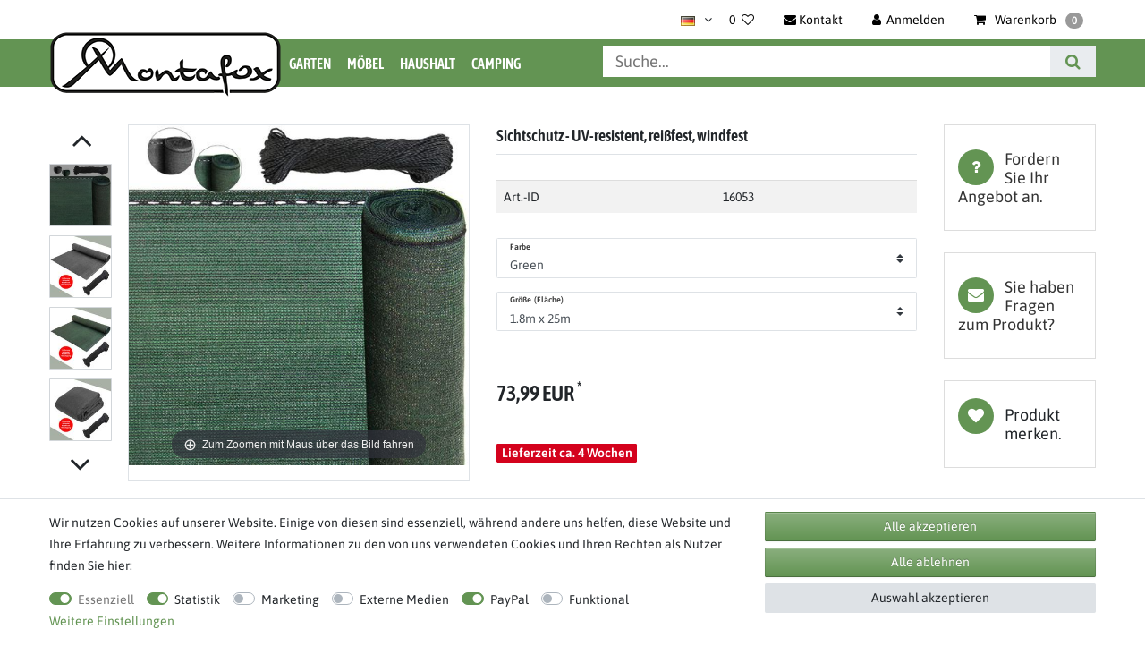

--- FILE ---
content_type: text/html; charset=UTF-8
request_url: https://www.montafox.de/sichtschutz_16053_23672/
body_size: 92681
content:






<!DOCTYPE html>

<html lang="de" data-framework="vue" prefix="og: http://ogp.me/ns#" class="icons-loading">

<head>
                
                    

    <script type="text/javascript">
    (function() {
        var _availableConsents = {"necessary.consent":[true,[],null],"necessary.consentActiveStatus":[true,["consentActiveStatus","_transaction_ids","cr-freeze"],null],"necessary.externalId":[true,["externalID"],null],"necessary.session":[true,[],null],"necessary.csrf":[true,["XSRF-TOKEN"],null],"necessary.shopbooster_cookie":[true,["plenty_cache"],null],"tracking.googleanalytics":[false,["\/^_gat_UA-\/","\/^_ga_\/","_ga","_gid","_gat","AMP_TOKEN","__utma","__utmt","__utmb","__utmc","__utmz","__utmv","__utmx","__utmxx","_gaexp","_opt_awcid","_opt_awmid","_opt_awgid","_opt_awkid","_opt_utmc"],false],"tracking.googleAnalytics":[true,["_ga","_gid","_gat"],false],"marketing.googleads":[false,["_gcl_au","IDE","1P_JAR","AID","ANID","CONSENT","DSID","DV","NID","APISID","HSID","SAPISID","SID","SIDCC","SSID","test_cookie"],false],"media.reCaptcha":[null,[],null],"paypal.paypal-cookies":[false,["X-PP-SILOVER","X-PP-L7","tsrc","paypalplus_session_v2"],true],"convenience.languageDetection":[null,[],null]};
        var _allowedCookies = ["plenty_cache","consentActiveStatus","_transaction_ids","cr-freeze","externalID","XSRF-TOKEN","_ga","_gid","_gat","plenty-shop-cookie","PluginSetPreview","SID_PLENTY_ADMIN_55828","PreviewCookie"] || [];

        window.ConsentManager = (function() {
            var _consents = (function() {
                var _rawCookie = document.cookie.split(";").filter(function (cookie) {
                    return cookie.trim().indexOf("plenty-shop-cookie=") === 0;
                })[0];

                if (!!_rawCookie) {
                    try {
                        _rawCookie = decodeURIComponent(_rawCookie);
                    } catch (e) {
                        document.cookie = "plenty-shop-cookie= ; expires = Thu, 01 Jan 1970 00:00:00 GMT"
                        return null;
                    }

                    try {
                        return JSON.parse(
                            _rawCookie.trim().substr("plenty-shop-cookie=".length)
                        );
                    } catch (e) {
                        return null;
                    }
                }
                return null;
            })();

            Object.keys(_consents || {}).forEach(function(group) {
                if(typeof _consents[group] === 'object' && _consents[group] !== null)
                {
                    Object.keys(_consents[group] || {}).forEach(function(key) {
                        var groupKey = group + "." + key;
                        if(_consents[group][key] && _availableConsents[groupKey] && _availableConsents[groupKey][1].length) {
                            Array.prototype.push.apply(_allowedCookies, _availableConsents[groupKey][1]);
                        }
                    });
                }
            });

            if(!_consents) {
                Object.keys(_availableConsents || {})
                    .forEach(function(groupKey) {
                        if(_availableConsents[groupKey] && ( _availableConsents[groupKey][0] || _availableConsents[groupKey][2] )) {
                            Array.prototype.push.apply(_allowedCookies, _availableConsents[groupKey][1]);
                        }
                    });
            }

            var _setResponse = function(key, response) {
                _consents = _consents || {};
                if(typeof key === "object" && typeof response === "undefined") {
                    _consents = key;
                    document.dispatchEvent(new CustomEvent("consent-change", {
                        detail: {key: null, value: null, data: key}
                    }));
                    _enableScriptsOnConsent();
                } else {
                    var groupKey = key.split(".")[0];
                    var consentKey = key.split(".")[1];
                    _consents[groupKey] = _consents[groupKey] || {};
                    if(consentKey === "*") {
                        Object.keys(_availableConsents).forEach(function(aKey) {
                            if(aKey.split(".")[0] === groupKey) {
                                _consents[groupKey][aKey.split(".")[1]] = response;
                            }
                        });
                    } else {
                        _consents[groupKey][consentKey] = response;
                    }
                    document.dispatchEvent(new CustomEvent("consent-change", {
                        detail: {key: key, value: response, data: _consents}
                    }));
                    _enableScriptsOnConsent();
                }
                if(!_consents.hasOwnProperty('_id')) {
                    _consents['_id'] = "9a64077f8e645cb4badaacb8789f5afaf4cb48f0";
                }

                Object.keys(_availableConsents).forEach(function(key) {
                    if((_availableConsents[key][1] || []).length > 0) {
                        if(_isConsented(key)) {
                            _availableConsents[key][1].forEach(function(cookie) {
                                if(_allowedCookies.indexOf(cookie) < 0) _allowedCookies.push(cookie);
                            });
                        } else {
                            _allowedCookies = _allowedCookies.filter(function(cookie) {
                                return _availableConsents[key][1].indexOf(cookie) < 0;
                            });
                        }
                    }
                });

                document.cookie = "plenty-shop-cookie=" + JSON.stringify(_consents) + "; path=/; expires=" + _expireDate() + "; secure";
            };
            var _hasResponse = function() {
                return _consents !== null;
            };

            var _expireDate = function() {
                var expireSeconds = 0;
                                    expireSeconds = 8640000;
                                const date = new Date();
                date.setSeconds(date.getSeconds() + expireSeconds);
                const offset = date.getTimezoneOffset() / 60;
                date.setHours(date.getHours() - offset)
                return date.toUTCString();
            }
            var _isConsented = function(key) {
                var groupKey = key.split(".")[0];
                var consentKey = key.split(".")[1];

                if (consentKey === "*") {
                    return Object.keys(_availableConsents).some(function (aKey) {
                        var aGroupKey = aKey.split(".")[0];
                        return aGroupKey === groupKey && _isConsented(aKey);
                    });
                } else {
                    if(!_hasResponse()) {
                        return _availableConsents[key][0] || _availableConsents[key][2];
                    }

                    if(_consents.hasOwnProperty(groupKey) && _consents[groupKey].hasOwnProperty(consentKey))
                    {
                        return !!_consents[groupKey][consentKey];
                    }
                    else {
                        if(!!_availableConsents[key])
                        {
                            return _availableConsents[key][0];
                        }

                        console.warn("Cookie has been blocked due to not being registered: " + key);
                        return false;
                    }
                }
            };
            var _getConsents = function() {
                var _result = {};
                Object.keys(_availableConsents).forEach(function(key) {
                    var groupKey = key.split(".")[0];
                    var consentKey = key.split(".")[1];
                    _result[groupKey] = _result[groupKey] || {};
                    if(consentKey !== "*") {
                        _result[groupKey][consentKey] = _isConsented(key);
                    }
                });
                return _result;
            };
            var _isNecessary = function(key) {
                return _availableConsents.hasOwnProperty(key) && _availableConsents[key][0];
            };
            var _enableScriptsOnConsent = function() {
                var elementsToEnable = document.querySelectorAll("script[data-cookie-consent]");
                Array.prototype.slice.call(elementsToEnable).forEach(function(el) {
                    if(el.dataset && el.dataset.cookieConsent && el.type !== "application/javascript") {
                        var newScript = document.createElement("script");
                        if(el.src) {
                            newScript.src = el.src;
                        } else {
                            newScript.textContent = el.textContent;
                        }
                        el.parentNode.replaceChild(newScript, el);
                    }
                });
            };
            window.addEventListener("load", _enableScriptsOnConsent);
            
            return {
                setResponse: _setResponse,
                hasResponse: _hasResponse,
                isConsented: _isConsented,
                getConsents: _getConsents,
                isNecessary: _isNecessary
            };
        })();
    })();
</script>


    
<meta charset="utf-8">
<meta http-equiv="X-UA-Compatible" content="IE=edge">
<meta name="viewport" content="width=device-width, initial-scale=1">
<meta name="generator" content="plentymarkets" />
<meta name="format-detection" content="telephone=no"> 
<link rel="icon" type="img/ico" href="/favicon.ico">


    <link rel="canonical" href="https://www.montafox.de/sichtschutz_16053_23672/">

            <link rel="alternate" hreflang="x-default" href="https://www.montafox.de/sichtschutz_16053_23672/"/>
            <link rel="alternate" hreflang="de" href="https://www.montafox.de/sichtschutz_16053_23672/"/>
            <link rel="alternate" hreflang="en" href="https://www.montafox.de/en/privacy-screen-uv-resistant-tearproof-windproof_16053_23672/"/>
            <link rel="alternate" hreflang="it" href="https://www.montafox.de/it/rete-protezione-privacy_16053_23672/"/>
    
<style data-font="Custom-Font">
        .icons-loading .fa { visibility: hidden !important; }
</style>

<link rel="preload" href="https://cdn02.plentymarkets.com/5rubvkuloybx/plugin/83/ceres/css/ceres-icons.css" as="style" onload="this.onload=null;this.rel='stylesheet';">

<link rel="preload" as="image" href="https://cdn02.plentymarkets.com/5rubvkuloybx/frontend/Template/Montafox/Montafox-Logo_schwarz_fetter-_Auswahl_bearbeitet_260_Px_breit.png">

<link rel="preload" href="https://cdn02.plentymarkets.com/5rubvkuloybx/frontend/Template/fonts/asap-condensed-v16-latin-600.woff2" as="font" crossorigin>
<link rel="preload" href="https://cdn02.plentymarkets.com/5rubvkuloybx/frontend/Template/fonts/asap-v26-latin-regular.woff2" as="font" crossorigin>
<link rel="preload" href="https://cdn02.plentymarkets.com/5rubvkuloybx/frontend/Template/fonts/asap-v26-latin-600.woff2" as="font" crossorigin>
<style>
    /* asap-condensed-600 - latin */
    @font-face {
        font-display: swap;
        font-family: 'Asap Condensed';
        font-style: normal;
        font-weight: 600;
        src: url('https://cdn02.plentymarkets.com/5rubvkuloybx/frontend/Template/fonts/asap-condensed-v16-latin-600.eot'); /* IE9 Compat Modes */
        src: url('https://cdn02.plentymarkets.com/5rubvkuloybx/frontend/Template/fonts/asap-condensed-v16-latin-600.eot?#iefix') format('embedded-opentype'), /* IE6-IE8 */
        url('https://cdn02.plentymarkets.com/5rubvkuloybx/frontend/Template/fonts/asap-condensed-v16-latin-600.woff2') format('woff2'), /* Super Modern Browsers */
        url('https://cdn02.plentymarkets.com/5rubvkuloybx/frontend/Template/fonts/asap-condensed-v16-latin-600.woff') format('woff'), /* Modern Browsers */
        url('https://cdn02.plentymarkets.com/5rubvkuloybx/frontend/Template/fonts/asap-condensed-v16-latin-600.ttf') format('truetype'), /* Safari, Android, iOS */
        url('https://cdn02.plentymarkets.com/5rubvkuloybx/frontend/Template/fonts/asap-condensed-v16-latin-600.svg#AsapCondensed') format('svg'); /* Legacy iOS */
    }
    /* asap-regular - latin */
    @font-face {
        font-display: swap;
        font-family: 'Asap';
        font-style: normal;
        font-weight: 400;
        src: url('https://cdn02.plentymarkets.com/5rubvkuloybx/frontend/Template/fonts/asap-v26-latin-regular.eot'); /* IE9 Compat Modes */
        src: url('https://cdn02.plentymarkets.com/5rubvkuloybx/frontend/Template/fonts/asap-v26-latin-regular.eot?#iefix') format('embedded-opentype'), /* IE6-IE8 */
        url('https://cdn02.plentymarkets.com/5rubvkuloybx/frontend/Template/fonts/asap-v26-latin-regular.woff2') format('woff2'), /* Super Modern Browsers */
        url('https://cdn02.plentymarkets.com/5rubvkuloybx/frontend/Template/fonts/asap-v26-latin-regular.woff') format('woff'), /* Modern Browsers */
        url('https://cdn02.plentymarkets.com/5rubvkuloybx/frontend/Template/fonts/asap-v26-latin-regular.ttf') format('truetype'), /* Safari, Android, iOS */
        url('https://cdn02.plentymarkets.com/5rubvkuloybx/frontend/Template/fonts/asap-v26-latin-regular.svg#Asap') format('svg'); /* Legacy iOS */
    }
    /* asap-600 - latin */
    @font-face {
        font-display: swap;
        font-family: 'Asap';
        font-style: normal;
        font-weight: 600;
        src: url('https://cdn02.plentymarkets.com/5rubvkuloybx/frontend/Template/fonts/asap-v26-latin-600.eot'); /* IE9 Compat Modes */
        src: url('https://cdn02.plentymarkets.com/5rubvkuloybx/frontend/Template/fonts/asap-v26-latin-600.eot?#iefix') format('embedded-opentype'), /* IE6-IE8 */
        url('https://cdn02.plentymarkets.com/5rubvkuloybx/frontend/Template/fonts/asap-v26-latin-600.woff2') format('woff2'), /* Super Modern Browsers */
        url('https://cdn02.plentymarkets.com/5rubvkuloybx/frontend/Template/fonts/asap-v26-latin-600.woff') format('woff'), /* Modern Browsers */
        url('https://cdn02.plentymarkets.com/5rubvkuloybx/frontend/Template/fonts/asap-v26-latin-600.ttf') format('truetype'), /* Safari, Android, iOS */
        url('https://cdn02.plentymarkets.com/5rubvkuloybx/frontend/Template/fonts/asap-v26-latin-600.svg#Asap') format('svg'); /* Legacy iOS */
    }
</style>

<noscript><link rel="stylesheet" href="https://cdn02.plentymarkets.com/5rubvkuloybx/plugin/83/ceres/css/ceres-icons.css"></noscript>

    

<link rel="preload" as="style" href="https://cdn02.plentymarkets.com/5rubvkuloybx/plugin/83/klettershop5/css/ceres-base.css?v=df318dd1a0e07c39911d3ab3220f0668ffae1fc9">
    <link rel="stylesheet" href="https://cdn02.plentymarkets.com/5rubvkuloybx/plugin/83/klettershop5/css/ceres-base.css?v=df318dd1a0e07c39911d3ab3220f0668ffae1fc9">


<script type="application/javascript">
    /*! loadCSS. [c]2017 Filament Group, Inc. MIT License */
    /* This file is meant as a standalone workflow for
    - testing support for link[rel=preload]
    - enabling async CSS loading in browsers that do not support rel=preload
    - applying rel preload css once loaded, whether supported or not.
    */
    (function( w ){
        "use strict";
        // rel=preload support test
        if( !w.loadCSS ){
            w.loadCSS = function(){};
        }
        // define on the loadCSS obj
        var rp = loadCSS.relpreload = {};
        // rel=preload feature support test
        // runs once and returns a function for compat purposes
        rp.support = (function(){
            var ret;
            try {
                ret = w.document.createElement( "link" ).relList.supports( "preload" );
            } catch (e) {
                ret = false;
            }
            return function(){
                return ret;
            };
        })();

        // if preload isn't supported, get an asynchronous load by using a non-matching media attribute
        // then change that media back to its intended value on load
        rp.bindMediaToggle = function( link ){
            // remember existing media attr for ultimate state, or default to 'all'
            var finalMedia = link.media || "all";

            function enableStylesheet(){
                // unbind listeners
                if( link.addEventListener ){
                    link.removeEventListener( "load", enableStylesheet );
                } else if( link.attachEvent ){
                    link.detachEvent( "onload", enableStylesheet );
                }
                link.setAttribute( "onload", null );
                link.media = finalMedia;
            }

            // bind load handlers to enable media
            if( link.addEventListener ){
                link.addEventListener( "load", enableStylesheet );
            } else if( link.attachEvent ){
                link.attachEvent( "onload", enableStylesheet );
            }

            // Set rel and non-applicable media type to start an async request
            // note: timeout allows this to happen async to let rendering continue in IE
            setTimeout(function(){
                link.rel = "stylesheet";
                link.media = "only x";
            });
            // also enable media after 3 seconds,
            // which will catch very old browsers (android 2.x, old firefox) that don't support onload on link
            setTimeout( enableStylesheet, 3000 );
        };

        // loop through link elements in DOM
        rp.poly = function(){
            // double check this to prevent external calls from running
            if( rp.support() ){
                return;
            }
            var links = w.document.getElementsByTagName( "link" );
            for( var i = 0; i < links.length; i++ ){
                var link = links[ i ];
                // qualify links to those with rel=preload and as=style attrs
                if( link.rel === "preload" && link.getAttribute( "as" ) === "style" && !link.getAttribute( "data-loadcss" ) ){
                    // prevent rerunning on link
                    link.setAttribute( "data-loadcss", true );
                    // bind listeners to toggle media back
                    rp.bindMediaToggle( link );
                }
            }
        };

        // if unsupported, run the polyfill
        if( !rp.support() ){
            // run once at least
            rp.poly();

            // rerun poly on an interval until onload
            var run = w.setInterval( rp.poly, 500 );
            if( w.addEventListener ){
                w.addEventListener( "load", function(){
                    rp.poly();
                    w.clearInterval( run );
                } );
            } else if( w.attachEvent ){
                w.attachEvent( "onload", function(){
                    rp.poly();
                    w.clearInterval( run );
                } );
            }
        }


        // commonjs
        if( typeof exports !== "undefined" ){
            exports.loadCSS = loadCSS;
        }
        else {
            w.loadCSS = loadCSS;
        }
    }( typeof global !== "undefined" ? global : this ) );

    (function() {
        var checkIconFont = function() {
            if(!document.fonts || document.fonts.check("1em FontAwesome")) {
                document.documentElement.classList.remove('icons-loading');
            }
        };

        if(document.fonts) {
            document.fonts.addEventListener("loadingdone", checkIconFont);
            window.addEventListener("load", checkIconFont);
        }
        checkIconFont();
    })();
</script>

                    

<!-- Extend the existing style with a template -->
            <link rel="stylesheet" href="https://cdn02.plentymarkets.com/5rubvkuloybx/plugin/83/blog/css/blog_entrypoint.css?v=111">

                            <script type="text/plain" data-cookie-consent="tracking.googleAnalytics">
    
    (function(i,s,o,g,r,a,m){i['GoogleAnalyticsObject']=r;i[r]=i[r]||function(){
            (i[r].q=i[r].q||[]).push(arguments)},i[r].l=1*new Date();a=s.createElement(o),
        m=s.getElementsByTagName(o)[0];a.async=1;a.src=g;m.parentNode.insertBefore(a,m)
    })(window,document,'script','https://www.google-analytics.com/analytics.js','ga');

    ga('create', 'UA-211306328-1', 'auto');
    ga('require', 'ecommerce');

            ga('set', 'anonymizeIp', true);
    
    ga('send', 'pageview');

            
    </script>

                        <link rel="preload" as="style" href="https://cdn02.plentymarkets.com/5rubvkuloybx/plugin/83/klettershop5/css/ceres-base.min.css">
    <link rel="stylesheet" href="https://cdn02.plentymarkets.com/5rubvkuloybx/plugin/83/klettershop5/css/ceres-base.min.css" media="all">

                    


<script>

    
    function setCookie(name,value,days) {
        var expires = "";
        if (days) {
            var date = new Date();
            date.setTime(date.getTime() + (days*24*60*60*1000));
            expires = "; expires=" + date.toUTCString();
        }
        document.cookie = name + "=" + (value || "")  + expires + "; path=/";
    }
    function getCookie(name) {
        var nameEQ = name + "=";
        var ca = document.cookie.split(';');
        for (var i = 0; i < ca.length; i++) {
            var c = ca[i];
            while (c.charAt(0) == ' ') c = c.substring(1, c.length);
            if (c.indexOf(nameEQ) == 0) return c.substring(nameEQ.length, c.length);
        }
        return null;
    }

    if (getCookie("externalID") == null) {
        setCookie("externalID",  '697ba20a51987' + Math.random(), 100);
    }

    let consentActiveStatus = [{"googleanalytics":"true","googleads":"true","facebookpixel":"false","bingads":"false","pinterest":"false","adcell":"false","econda":"false","channelpilot":"false","sendinblue":"false","hotjar":"false","moebelde":"false","intelligentreach":"false","clarity":"false","awin":"false","belboon":"false"}];
    setCookie("consentActiveStatus",JSON.stringify(consentActiveStatus),100);

    function normalizeString(a) {
        return a.replace(/[^\w\s]/gi, '');
    }

    function convertAttributesToText(attributes){
        var variantText = '';

        if(attributes.length){
            for(let i = 0; i < attributes.length ; i++){
                variantText+= attributes[i]["value"]["names"]["name"];
                if(i !== (attributes.length-1)){
                    variantText+= ", ";
                }
            }
        }
        return variantText;
    }

    function sendProductListClick(position, products) {
        var payload = {

            'ecommerce': {
                'currencyCode': '',
                'click': {
                    'actionField': {'list': ''},
                    'products': new Array(products[position])
                }
            },
            'ga4Event': 'select_item',
            'nonInteractionHit': false,
            'event': 'ecommerceEvent',
            'eventCategory': 'E-Commerce',
            'eventAction': 'Produktklick',
            'eventLabel': '',
            'eventValue': undefined
        };
        dataLayer.push(payload);    }

    function capiCall(payload){
            }

    window.dataLayer = window.dataLayer || [];
    function gtag() { window.dataLayer.push(arguments); }
    let plentyShopCookie = getCookie("plenty-shop-cookie");

            plentyShopCookie = (typeof plentyShopCookie === "undefined") ? '' : JSON.parse(decodeURIComponent(plentyShopCookie));
        
    if(plentyShopCookie) {
        let hasConsentedToAds = false;
        let hasConsentedToAnalytics = false;
        let basicConsentObject = {};

                hasConsentedToAds = plentyShopCookie
    .marketing.
        googleads;
        
                hasConsentedToAnalytics = plentyShopCookie
    .tracking.
        googleanalytics;
        
        if (hasConsentedToAds || hasConsentedToAnalytics) {
            basicConsentObject = {
                ad_storage: 'granted',
                ad_user_data: 'granted',
                ad_personalization: 'granted'
            };

            if (hasConsentedToAnalytics) {
                basicConsentObject.analytics_storage = 'granted';
            }
            gtag('consent', 'default', basicConsentObject);
        }
    }
    

    document.addEventListener("consent-change", function (e){

        
        var consentIntervall = setInterval(function(){

                            let hasConsentedToAds = false;
                let hasConsentedToAnalytics = false;
                let basicConsentObject = {};

                                    hasConsentedToAds = e.detail.data.marketing.googleads;
                
                                    hasConsentedToAnalytics = e.detail.data.tracking.googleanalytics;
                

                if (hasConsentedToAds || hasConsentedToAnalytics) {
                    basicConsentObject = {
                        ad_storage: 'granted',
                        ad_user_data: 'granted',
                        ad_personalization: 'granted'
                    };
                    if (hasConsentedToAnalytics) {
                        basicConsentObject.analytics_storage = 'granted';
                    }
                    gtag('consent', 'update', basicConsentObject);
                }

            
            var payload = {
                'event': 'consentChanged'
            };
            dataLayer.push(payload);
            clearInterval(consentIntervall);
        }, 200);

    });
</script>


            



    
    
                    

    
    
    
    
    

    


<meta name="robots" content="ALL">
    <meta name="description" content="Deutschlandweit: ab 50 € versandkostenfrei bestellen ✓ Jetzt günstig einkaufen!">
    <meta name="keywords" content="zaunblende tennisblende schattiernetz sichtschutz zaun gartenzaun staubschutz sonnenschutz sichtschutz ohne schrauben gartensichtschutz">
<meta property="og:title" content="Sichtschutz - UV-resistent, reißfest, windfest | Montafox.de"/>
<meta property="og:type" content="article"/>
<meta property="og:url" content="https://www.montafox.de/sichtschutz_16053_23672/"/>
<meta property="og:image" content="https://cdn02.plentymarkets.com/5rubvkuloybx/item/images/16053/full/Sichtschutz-UV-resistent--reissfest--windfest-16053_12.jpg"/>

<script type="application/ld+json">
            {
            "@context"      : "http://schema.org/",
            "@type"         : "Product",
            "@id"           : "23672",
            "name"          : "Sichtschutz - UV-resistent, reißfest, windfest",
            "category"      : "Sichtschutz",
            "releaseDate"   : "",
            "image"         : "https://cdn02.plentymarkets.com/5rubvkuloybx/item/images/16053/preview/Sichtschutz-UV-resistent--reissfest--windfest-16053_12.jpg",
            "identifier"    : "23672",
            "description"   : "Sichtschutz Zaunblende Schattiernetz - UV-resistent, reißfest, windfest Schützen Sie ihr heimisches Idyll vor unerwünschten Einblicken. BB Sport bietet hierfür nun eine einfache Lösung mit einem Sichtschutz, welcher leicht anzubringen und in verschiedenen Farben sowie Größen erhältlich ist. Die Lieferung erfolgt inklusive&amp;nbsp;Nylonkordel (optisch dezent und passend zum Netzmaterial) welche es ermöglicht den Sichtschutz gleichmäßig&amp;nbsp;und über mehrere Punkte stabil zu fixieren. Durch seine Eigenschaften eignet sich das Netz aus HDPE Gewebe hervorragend für die Anbringung im Außenbereich: Es ist dünn, leicht und dabei gleichzeitig extrem reißfest und witterungsbeständig. Somit bietet es nicht nur Schutz vor neugierigen Blicken, sondern auch vor Wind und UV-Strahlung. Sollten die zur Auswahl stehenden Größen nicht ideal mit den Maßen von Zaun oder Geländer übereinstimmen, kann das Netz einfach, unkompliziert und individuell mit einer Schere zugeschnitten werden. Details: Verschiedene Farben und Größen erhältlich Verwendbar als Sichtschutz, Sonnenschutz uvm. Materialeigenschaften: UV-resistent, reißfest, windfest Lieferung erfolgt inklusive Nylonkordel (Stärke 5 mm) 7 Jahre Garantie auf Material* Technische Daten: Material: 100 % Polyethylen [atmungsaktiv] Abschattungswert: 90 % UV-Stabilität: ca. 300 Kly Grammatur: 150 g/m² Reißfestigkeit: 450-500 N/5 cm Weiterreißfestigkeit: ca. 150 N Temperaturbeständigkeit: -40/+80 °C Winddurchlässigkeit: 9 % Befestigungsmaterial: Lieferung inklusive Nylonkordel (Stärke 5 mm); (Kabelbinder sind NICHT Teil des Lieferumfangs, können jedoch zusätzlich hier in diesem Angebot erworben werden) Maße: Längen: 5 /10 / 15 / 20 / 25 / 50 m Breiten: 1,0 / 1,2 / 1,5 / 1,8 / 2,0 m Hinweis: Unser Sichtschutz wird ab einer Höhe von 1,5 m und ab einer Länge von 20 m gefaltet und aufgerollt geliefert. Wenn also beispielsweise die Größe 2 m x 20 m bestellt wurde, wird der Sichtschutz in der Höhe auf 1 Meter gefaltet und anschließend in der Länge aufgerollt. Vor eventuellen Reklamationen bitten wir daher die Höhe nochmals zu überprüfen. Vielen Dank Garantiebedingungen:&amp;nbsp;Sichtschutz",
            "disambiguatingDescription" : "",
                            "manufacturer"  : {
                "@type"         : "Organization",
                "name"          : "Montafox"
                },
                                                    "sku"           : "16053_Green_1.8m x 25m",
                                        "gtin"          : "4251379341324",
                                                    "gtin13"        : "4251379341324",
                                                "offers": {
            "@type"         : "Offer",
            "priceCurrency" : "EUR",
            "price"         : "73.99",
                        "url"           : "https://www.montafox.de/sichtschutz_16053_23672/",
                        "availability"  : "https://schema.org/OutOfStock",
                                                                            "itemCondition" : "https://schema.org/NewCondition"
            },
                                                "weight": {
            "@type"         : "QuantitativeValue",
            "value"         : "7250"
            }
            }
        </script>

<title>Sichtschutz - UV-resistent, reißfest, windfest | Montafox.de</title>

            <style>.single .price+.base-price{display:block!important;}</style><style>.widget-filter-attributes-properties-characteristics .card{overflow:unset!important;height:37px!important;}.cookie-bar > div > div> div> div {    display: flex;    flex-wrap: wrap !important;}</style><script>        let isSignUp = false;        document.addEventListener("onSignUpSuccess", function (e) {                        isSignUp = true;            localStorage.setItem("signupTime", new Date().getTime());        });        document.addEventListener("onSetUserData", function (e) {                        if (e.detail.oldState.user.userData == null && e.detail.newState.user.userData !== null) {                let lastSignUpTime = localStorage.getItem("signupTime");                let timeDiff = new Date().getTime() - lastSignUpTime;                let is24HoursPassed = timeDiff > 24 * 60 * 60 * 1000;                if (isSignUp || is24HoursPassed) {                                        var payload = {                        'event': isSignUp ? 'sign_up' : 'login',                        'user_id': e.detail.newState.user.userData.id,                        'pageType': 'tpl.item'                    };                    dataLayer.push(payload);                                        isSignUp = false;                }            }        });        document.addEventListener("onSetComponent", function (e) {            console.log(e.detail);            if(e.detail.payload.component === "basket-preview"){                var payload = {                    'event': 'funnel_event',                    'action': 'OPEN_BASKET_PREVIEW',                };                dataLayer.push(payload);                            }        });        document.addEventListener("onSetCouponCode", function (e) {            console.log(e.detail);            if(e.detail.payload !== null){                var payload = {                    'event': 'funnel_event',                    'action': 'COUPON_CODE_ADDED',                    'couponCode': e.detail.payload                };                dataLayer.push(payload);                            }        });                var payload ={            'event': 'facebookEvent',            'event_id': '697ba20a53614' + Math.random(),            'facebookEventName': 'PageView'        };        dataLayer.push(payload);        capiCall(payload);                document.addEventListener("onAddWishListId", function (e) {            var payload = {                'event': 'AddToWishlist',                'event_id': '697ba20a53614' + Math.random(),                'ga4Event': 'add_to_wishlist',                'content_name': 'Artikeldetailseite',                'content_category': '',                'content_type': 'product',                'content_ids': e.detail.payload,                'contents': '',                'currency': 'EUR',                'value': '0.01'            };            dataLayer.push(payload);                    });        document.addEventListener("onSetWishListItems", function (e) {            console.log(e.detail.payload);            if (typeof e.detail.payload !== 'undefined') {                var products = [];                var idList = [];                var contents = [];                e.detail.payload.forEach(function (item, index) {                    products.push({                        id: item.data.item.id + '',                        name: item.data.texts.name1,                        price: item.data.prices.default.price.value + '',                        brand: item.data.item.manufacturer.externalName,                        category: 'Garten\/Sichtschutz',                        variant: convertAttributesToText(item.data.attributes),                        position: index,                        list: 'Wunschliste'                    });                    contents.push({                        id: item.data.item.id,                        quantity: 1,                        item_price: item.data.prices.default.price.value                    });                    idList.push(item.id);                });                var payload = {                    'ecommerce': {                        'currencyCode': 'EUR',                        'impressions': products                    },                    'google_tag_params': {                        'ecomm_prodid': idList,                        'ecomm_pagetype': 'other',                        'ecomm_category': 'Wunschliste',                    },                    'content_ids': idList,                    'content_name': 'Wunschliste',                    'content_type': 'product',                    'contents': contents,                    'currency': 'EUR',                    'value': '0.01',                    'event': 'ecommerceEvent',                    'event_id': '697ba20a53614' + Math.random(),                    'ga4Event': 'view_item_list',                    'eventCategory': 'E-Commerce',                    'eventAction': 'Produktimpression',                    'eventLabel': 'Artikeldetailseite',                    'eventValue': undefined                };                dataLayer.push(payload);                capiCall(payload);            }        });        document.addEventListener("onContactFormSend", function (e) {            var payload ={                'event': 'facebookEvent',                'event_id': '697ba20a53614' + Math.random(),                'facebookEventName': 'Contact',                'currency': 'EUR',                'value': '0.01'            };            dataLayer.push(payload);            capiCall(payload);        });        document.addEventListener("onSetVariationOrderProperty", function (e) {            var payload = {                'event': 'facebookEvent',                'facebookEventName': 'CustomizeProduct',                'event_id': '697ba20a53614' + Math.random(),                'currency': 'EUR',                'value': '0.01'            };            dataLayer.push(payload);            capiCall(payload);        });        document.addEventListener("onAddBasketItem", function (e) {                        var payload = {                'ecommerce': {                    'currencyCode': 'EUR',                    'add': {                        'actionField':                            {'list': 'Artikeldetailseite'},                        'products': [{                            'id': e.detail.payload[0].variationId + '',                            'quantity': e.detail.payload[0].quantity,                            'price': e.detail.payload[0].price+'',                            'variant': convertAttributesToText(e.detail.payload[0].variation.data.attributes),                            'name': e.detail.payload[0].variation.data.texts.name1,                            'brand': e.detail.payload[0].variation.data.item.manufacturer.externalName,                            'category': 'Garten\/Sichtschutz'                                                    }]                    }                },                'content_name': 'Artikeldetailseite',                'content_type': 'product',                'content_ids': e.detail.payload[0].variationId,                'contents': [{                    'id': e.detail.payload[0].variationId,                    'quantity': e.detail.payload[0].quantity,                    'item_price': e.detail.payload[0].price                }],                'currency': 'EUR',                'value': '0.01',                'addCartValue':e.detail.payload[0].price+'',                'addCartQty': e.detail.payload[0].quantity,                'addCartId':e.detail.payload[0].variationId + '',                'addCartVariant': convertAttributesToText(e.detail.payload[0].variation.data.attributes),                'addCartName': e.detail.payload[0].variation.data.texts.name1,                'addCartBrand': e.detail.payload[0].variation.data.item.manufacturer.externalName,                'addCartCategory': 'Garten\/Sichtschutz',                'addCartImage': e.detail.payload[0].variation.data.images.all[0].url,                'addCartItemLink': "https://www.montafox.de/a-" + e.detail.payload[0].variation.data.item.id,                'nonInteractionHit': false,                'event': 'ecommerceEvent',                'event_id': '697ba20a53614' + Math.random(),                'ga4Event': 'add_to_cart',                'eventCategory': 'E-Commerce',                'eventAction': 'addToCart',                'eventLabel': undefined,                'eventValue': undefined            };            dataLayer.push(payload);            capiCall(payload);        }, false);        document.addEventListener("onRemoveBasketItem", function (e) {            changeQty('remove', e);        });        document.addEventListener("onUpdateBasketItemQuantity",function (e) {            function isCurrentItem(item) {                return item.id == e.detail.payload.id;            }            currentBasketItem = e.detail.oldState.basket.items.find(isCurrentItem);            var origQty = currentBasketItem.quantity;            var newQty = e.detail.payload.quantity;            var qtyDiff = newQty - origQty;            if (qtyDiff > 0) {                changeQty("add", e, qtyDiff);            }            else{                changeQty("remove", e, qtyDiff *= -1);            }        });        document.addEventListener("onUpdateBasketItem", function (e) {            function isCurrentItem(item) {                return item.id == e.detail.payload.id;            }            currentBasketItem = e.detail.oldState.basket.items.find(isCurrentItem);            var origQty = currentBasketItem.quantity;            var newQty = e.detail.payload.quantity;            var qtyDiff = newQty - origQty;            if (qtyDiff > 0) {                changeQty("add", e, qtyDiff);            }        });        function changeQty(action, e, qty = e.detail.quantity) {            var currentBasketItem;            if (e.type === "onRemoveBasketItem") {                function isCurrentItem(item) {                    return item.id == e.detail.payload;                }                currentBasketItem = e.detail.oldState.basket.items.find(isCurrentItem);                qty = currentBasketItem.quantity;            } else {                function isCurrentItem(item) {                    return item.variationId == e.detail.payload.variationId;                }                currentBasketItem = e.detail.newState.basket.items.find(isCurrentItem);            }                        var payload = {                'ecommerce': {                    'currencyCode': 'EUR',                    [action]: {                        'products': [{                            'name': currentBasketItem.variation.data.texts.name1,                            'id': currentBasketItem.variationId + '',                            'price': currentBasketItem.price + '',                            'variant': convertAttributesToText(currentBasketItem.variation.data.attributes),                            'brand': currentBasketItem.variation.data.item.manufacturer.externalName,                            'category': 'Garten\/Sichtschutz',                            'quantity': qty                                                      }]                    }                },                'content_name': 'Warenkorbvorschau',                'content_type': 'product',                'content_ids': currentBasketItem.variationId,                'contents': [{                    'id': currentBasketItem.variationId,                    'quantity': qty,                    'item_price': currentBasketItem.price                }],                'currency': 'EUR',                'value': '0.01',                'addCartValue':currentBasketItem.price+'',                'addCartQty': currentBasketItem.quantity,                'addCartId':currentBasketItem.variationId + '',                'addCartVariant': convertAttributesToText(currentBasketItem.variation.data.attributes),                'addCartName': currentBasketItem.variation.data.texts.name1,                'addCartBrand': currentBasketItem.variation.data.item.manufacturer.externalName,                'addCartCategory': 'Garten\/Sichtschutz',                'addCartImage':  currentBasketItem.variation.data.images.all[0].url,                'addCartItemLink': "https://www.montafox.de/a-" +  currentBasketItem.variation.data.item.id,                'nonInteractionHit': false,                'event': 'ecommerceEvent',                'event_id': '697ba20a53614' + Math.random(),                'eventCategory': 'E-Commerce',                'ga4Event' : action + (action === 'add' ? '_to': '_from') + '_cart',                'eventAction': action + 'FromCart',                'eventLabel': undefined,                'eventValue': undefined            };            dataLayer.push(payload);            if(action === "add"){                capiCall(payload);            }        }    </script><script>    var payload ={        'ecommerce': {            'currencyCode': 'EUR',            'detail': {                                'products': [{                    'id': '23672',                    'name': 'Sichtschutz\u0020\u002D\u0020UV\u002Dresistent,\u0020rei\u00DFfest,\u0020windfest',                    'price': '73.99',                    'brand': 'Montafox',                    'category': 'Garten\/Sichtschutz',                    'variant': 'Green, 1.8m x 25m'                }]            }        },        'google_tag_params': {            'ecomm_prodid': '23672',            'ecomm_pagetype': 'product',            'ecomm_totalvalue': '73.99',            'ecomm_category': 'Garten\/Sichtschutz'        },        'content_ids': 23672,        'content_name': 'Sichtschutz\u0020\u002D\u0020UV\u002Dresistent,\u0020rei\u00DFfest,\u0020windfest',        'content_type': 'product',        'contents': [{            'id': '23672',            'quantity': 1,            'item_price': 73.99        }],        'currency': 'EUR',        'categoryId': 964,        'value': '0.01',        'event': 'ecommerceEvent',        'event_id': '697ba20a53614' + Math.random(),        'ga4Event' : 'view_item',        'eventCategory': 'E-Commerce',        'eventAction': 'Produktdetailseite',        'eventLabel': undefined,        'eventValue': undefined    };    dataLayer.push(payload);    capiCall(payload);        document.addEventListener("onVariationChanged", function (e) {            var payload = {                'event': 'facebookEvent',                'facebookEventName': 'CustomizeProduct',                'event_id': '697ba20a53614' + Math.random(),                'currency': 'EUR',                'value': '0.01'            };            dataLayer.push(payload);            capiCall(payload);        var payload = {            'ecommerce': {                'currencyCode': 'EUR',                'detail': {                    'products': [{                        'id': e.detail.documents[0].id + '',                        'name': e.detail.documents[0].data.texts.name1,                        'price': e.detail.documents[0].data.prices.default.price.value + '',                        'brand': e.detail.documents[0].data.item.manufacturer.externalName + '',                        'category': 'Garten\/Sichtschutz',                        'variant': convertAttributesToText(e.detail.documents[0].data.attributes)                    }]                }            },            'google_tag_params': {                'ecomm_prodid': e.detail.documents[0].id,                'ecomm_pagetype': 'product',                'ecomm_totalvalue': e.detail.documents[0].data.prices.default.price.value,                'ecomm_category': 'Garten\/Sichtschutz'            },            'content_ids': e.detail.documents[0].id,            'content_name': e.detail.documents[0].data.texts.name1,            'content_type': 'product',            'currency': 'EUR',            'value': '0.01',            'event': 'ecommerceEvent',            'event_id': '697ba20a53614' + Math.random(),            'ga4Event' : 'view_item',            'nonInteractionHit': false,            'eventCategory': 'E-Commerce',            'eventAction': 'Produktdetailseite',            'eventLabel': undefined,            'eventValue': undefined        };        dataLayer.push(payload);        capiCall(payload);    }, false);</script><!-- Google Tag Manager --><script >        (function (w, d, s, l, i) {            w[l] = w[l] || [];            w[l].push({                'gtm.start':                    new Date().getTime(), event: 'gtm.js'            });            var f = d.getElementsByTagName(s)[0],                j = d.createElement(s), dl = l != 'dataLayer' ? '&l=' + l : '';            j.async = true;            j.src =                'https://www.googletagmanager.com/gtm.js?id=' + i + dl;            f.parentNode.insertBefore(j, f);        })(window, document, 'script', 'dataLayer', 'GTM-PSQ7CWC');</script><!-- End Google Tag Manager -->
            <style>
    #paypal_loading_screen {
        display: none;
        position: fixed;
        z-index: 2147483640;
        top: 0;
        left: 0;
        width: 100%;
        height: 100%;
        overflow: hidden;

        transform: translate3d(0, 0, 0);

        background-color: black;
        background-color: rgba(0, 0, 0, 0.8);
        background: radial-gradient(ellipse closest-corner, rgba(0,0,0,0.6) 1%, rgba(0,0,0,0.8) 100%);

        color: #fff;
    }

    #paypal_loading_screen .paypal-checkout-modal {
        font-family: "HelveticaNeue", "HelveticaNeue-Light", "Helvetica Neue Light", helvetica, arial, sans-serif;
        font-size: 14px;
        text-align: center;

        box-sizing: border-box;
        max-width: 350px;
        top: 50%;
        left: 50%;
        position: absolute;
        transform: translateX(-50%) translateY(-50%);
        cursor: pointer;
        text-align: center;
    }

    #paypal_loading_screen.paypal-overlay-loading .paypal-checkout-message, #paypal_loading_screen.paypal-overlay-loading .paypal-checkout-continue {
        display: none;
    }

    .paypal-checkout-loader {
        display: none;
    }

    #paypal_loading_screen.paypal-overlay-loading .paypal-checkout-loader {
        display: block;
    }

    #paypal_loading_screen .paypal-checkout-modal .paypal-checkout-logo {
        cursor: pointer;
        margin-bottom: 30px;
        display: inline-block;
    }

    #paypal_loading_screen .paypal-checkout-modal .paypal-checkout-logo img {
        height: 36px;
    }

    #paypal_loading_screen .paypal-checkout-modal .paypal-checkout-logo img.paypal-checkout-logo-pp {
        margin-right: 10px;
    }

    #paypal_loading_screen .paypal-checkout-modal .paypal-checkout-message {
        font-size: 15px;
        line-height: 1.5;
        padding: 10px 0;
    }

    #paypal_loading_screen.paypal-overlay-context-iframe .paypal-checkout-message, #paypal_loading_screen.paypal-overlay-context-iframe .paypal-checkout-continue {
        display: none;
    }

    .paypal-spinner {
        height: 30px;
        width: 30px;
        display: inline-block;
        box-sizing: content-box;
        opacity: 1;
        filter: alpha(opacity=100);
        animation: rotation .7s infinite linear;
        border-left: 8px solid rgba(0, 0, 0, .2);
        border-right: 8px solid rgba(0, 0, 0, .2);
        border-bottom: 8px solid rgba(0, 0, 0, .2);
        border-top: 8px solid #fff;
        border-radius: 100%
    }

    .paypalSmartButtons div {
        margin-left: 10px;
        margin-right: 10px;
    }
</style>            <link rel="stylesheet" href="https://cdn02.plentymarkets.com/5rubvkuloybx/plugin/83/feedback/css/main.css" media="none" onload="if(media!='all')media='all'">
<noscript><link rel="stylesheet" href="https://cdn02.plentymarkets.com/5rubvkuloybx/plugin/83/feedback/css/main.css"></noscript>


    
                                    
    
    <script type="application/ld+json">
        {
            "@context": "https://schema.org",
            "@type": "Organization",
            "name": "Montafox",
            "url": "https://www.montafox.de",
            "logo": "https://cdn02.plentymarkets.com/5rubvkuloybx/frontend/Template/Montafox/Montafox-Logo_schwarz_fetter-_Auswahl_bearbeitet_260_Px_breit.png",
            "address":
            [
                {
                    "@type"				: "PostalAddress",
                    "name"				: "BB Sport GmbH & Co. KG",
                    "addressLocality"	: "Töging am Inn",
                    "postalCode"		: "84513",
                    "addressCountry"	: "Germany"
                }
            ],
            "contactPoint":
            [
                {
                    "@type" 		: "ContactPoint",
                    "email" 	    : "service@montafox.de",
                    "contactType"   : "customer service"
                }
            ]
        }
    </script>

</head>

<body class="page-singleitem item-16053 variation-23672 ">

                    

<script>
    if('ontouchstart' in document.documentElement)
    {
        document.body.classList.add("touch");
    }
    else
    {
        document.body.classList.add("no-touch");
    }
</script>

<div id="vue-app" data-server-rendered="true" class="app"><div template="#vue-notifications" class="notification-wrapper"></div> <header id="page-header"><div class="container-max"><div class="row flex-row-reverse position-relative"><div id="page-header-parent" class="col-12 header-container px-0"><div class="d-none d-lg-block w-100 unfixed mb-0 container-max toptop"><ul class="d-flex  justify-content-end w-100 mb-0"><li class="list-inline-item navtop-special-1 d-none" style="margin-left: 220px;"><a class="nav-link"><i aria-hidden="true" class="fa fa-leaf"></i>
                    Deutschlandweit: klimaneutraler Paketversand
                </a></li> <li class="list-inline-item"><div class="mini-drop cursor"><span id="dropdownMenu1" data-toggle="dropdown"><img src="https://cdn02.plentymarkets.com/5rubvkuloybx/frontend/Template/Images/Global/flags/mini/de.png"> <i class="fa fa-angle-down ml-2"></i></span> <div aria-labelledby="dropdownMenu1" class="dropdown-menu dropUp"><div class="dropdown-header">Sprache</div> <button type="button" class="dropdown-item"><a href="/" class="d-block"><img src="https://cdn02.plentymarkets.com/5rubvkuloybx/frontend/Template/Images/Global/flags/mini/de.png"> Deutsch</a></button> <button type="button" class="dropdown-item"><a href="/en/" class="d-block"><img src="https://cdn02.plentymarkets.com/5rubvkuloybx/frontend/Template/Images/Global/flags/mini/gb.png"> English</a></button> <button type="button" class="dropdown-item"><a href="/it/" class="d-block"><img src="https://cdn02.plentymarkets.com/5rubvkuloybx/frontend/Template/Images/Global/flags/mini/it.png"> Italiano</a></button></div></div></li> <li class="list-inline-item"><a href="/wish-list/" rel="nofollow" aria-label="Wunschliste" class="nav-link"><span class="badge-right mr-1 d-none d-sm-inline">0</span> <i aria-hidden="true" class="fa fa-heart-o"></i></a></li> <li class="list-inline-item"><a href="/kontakt/" class="nav-link"><span class="fa fa-envelope"></span> <span class="d-none d-xl-inline-block">Kontakt</span></a></li> <li class="list-inline-item"><div class="position-relative"><!----> <div><a data-testing="login-select" href="#login" data-toggle="modal" aria-label="Anmelden" class="nav-link"><i aria-hidden="true" class="fa fa-user mr-1"></i> <span class="d-none d-sm-inline">Anmelden</span></a> <!----></div></div></li> <li class="list-inline-item"><a href="#" class="toggle-basket-preview nav-link"><i aria-hidden="true" class="fa fa-shopping-cart"></i> <span class="ml-2">Warenkorb</span> <span class="ml-2 badge-top">0</span></a></li></ul></div> <!----> <div class="mobile-head d-block d-lg-none unfixed w-100"><a href="/" class="m-brand"><picture><source srcset="https://cdn02.plentymarkets.com/5rubvkuloybx/frontend/Template/Montafox/Montafox-Logo_schwarz_fetter-_Auswahl_bearbeitet_260_Px_breit.png"> <img src="https://cdn02.plentymarkets.com/5rubvkuloybx/frontend/Template/Montafox/Montafox-Logo_schwarz_fetter-_Auswahl_bearbeitet_260_Px_breit.png" alt="Montafox.de" class="img-fluid"></picture></a> <ul class="d-flex mb-0 px-0 list-unstyled"><li class="flex-grow-1"><button type="button">
                ☰
            </button></li> <li class="flex-grow-1"><div class="position-relative"><!----> <div><a data-testing="login-select" href="#login" data-toggle="modal" aria-label="Anmelden" class="nav-link"><i aria-hidden="true" class="fa fa-user mr-1"></i> <span class="d-none d-sm-inline">Anmelden</span></a> <!----></div></div></li> <li class="flex-grow-1 m-search"><i class="fa fa-search"></i></li> <li class="flex-grow-1"><a href="#"><i aria-hidden="true" class="fa fa-shopping-cart"></i></a></li></ul></div> <nav class="d-lg-block navbar header-fw p-0 border-bottom megamenu"><div class="container-max d-block"><div class="row mx-0 position-relative d-flex"><div class="brand-wrapper px-lg-3 d-none d-lg-block"><a href="/" class="navbar-brand py-2"><picture><source srcset="https://cdn02.plentymarkets.com/5rubvkuloybx/frontend/Template/Montafox/Montafox-Logo_schwarz_fetter-_Auswahl_bearbeitet_260_Px_breit.png"> <img src="https://cdn02.plentymarkets.com/5rubvkuloybx/frontend/Template/Montafox/Montafox-Logo_schwarz_fetter-_Auswahl_bearbeitet_260_Px_breit.png" alt="Montafox.de" class="img-fluid"></picture></a></div> <div class="main-navbar-collapsable d-block"><ul class="mainmenu p-0 m-0 d-flex"><li class="ddown"><a href="/garten/">Garten</a> <ul data-level="1" class="collapse nav-dropdown-0"><li><ul class="collapse-inner"><li class="level1"><a href="/garten/rattanmoebel/">Rattanmöbel</a></li></ul></li> <li><ul class="collapse-inner"><li class="level1"><a href="/garten/haengesessel/">Hängesessel</a></li></ul></li> <li><ul class="collapse-inner"><li class="level1"><a href="/garten/sonnensegel/">Sonnensegel</a></li></ul></li> <li><ul class="collapse-inner"><li class="level1"><a href="/garten/sichtschutz/">Sichtschutz</a></li></ul></li> <li><ul class="collapse-inner"><li class="level1"><a href="/garten/wpc-terrassendiele/">WPC Terrassendiele</a></li></ul></li> <li><ul class="collapse-inner"><li class="level1"><a href="/garten/feuerschale/">Feuerschale</a></li></ul></li> <li><ul class="collapse-inner"><li class="level1"><a href="/garten/poolmatte/">Poolmatte</a></li></ul></li> <li><ul class="collapse-inner"><li class="level1"><a href="/garten/sonnenschirmstaender/">Sonnenschirmständer</a></li></ul></li></ul></li> <li class="ddown"><a href="/moebel/">Möbel</a> <ul data-level="1" class="collapse nav-dropdown-1"><li><ul class="collapse-inner"><li class="level1"><a href="/moebel/spind/">Spind</a></li></ul></li> <li><ul class="collapse-inner"><li class="level1"><a href="/moebel/etagenbett/">Etagenbett</a></li></ul></li> <li><ul class="collapse-inner"><li class="level1"><a href="/moebel/bettware/">Bettware</a></li></ul></li> <li><ul class="collapse-inner"><li class="level1"><a href="/moebel/feldbett/">Feldbett</a></li></ul></li> <li><ul class="collapse-inner"><li class="level1"><a href="/moebel/gartenmoebel/">Gartenmöbel</a></li></ul></li> <li><ul class="collapse-inner"><li class="level1"><a href="/moebel/rattanmoebel/">Rattanmöbel</a></li></ul></li> <li><ul class="collapse-inner"><li class="level1"><a href="/moebel/grundausstattung/">Grundausstattung</a></li></ul></li></ul></li> <li class="ddown"><a href="/haushalt/">Haushalt</a> <ul data-level="1" class="collapse nav-dropdown-2"><li><ul class="collapse-inner"><li class="level1"><a href="/haushalt/pv-unterkonstruktion/">PV-Unterkonstruktion</a></li></ul></li> <li><ul class="collapse-inner"><li class="level1"><a href="/haushalt/maske/">Maske</a></li></ul></li> <li><ul class="collapse-inner"><li class="level1"><a href="/haushalt/spanngurt/">Spanngurt</a></li></ul></li> <li><ul class="collapse-inner"><li class="level1"><a href="/haushalt/weihnachtsbaum/">Weihnachtsbaum</a></li></ul></li> <li><ul class="collapse-inner"><li class="level1"><a href="/haushalt/kueche-und-bad/">Küche und Bad</a></li></ul></li></ul></li> <li class="ddown"><a href="/camping/">Camping</a> <ul data-level="1" class="collapse nav-dropdown-3"><li><ul class="collapse-inner"><li class="level1"><a href="/camping/campingtoilette/">Campingtoilette</a></li></ul></li> <li><ul class="collapse-inner"><li class="level1"><a href="/camping/feldbett/">Feldbett</a></li></ul></li> <li><ul class="collapse-inner"><li class="level1"><a href="/camping/zelthering/">Zelthering</a></li></ul></li></ul></li> <div id="searchBox" class="cmp cmp-search-box "><div class="container-max"><div class="position-relative"><div class="d-flex flex-grow-1 position-relative my-2"><input type="search" placeholder="" aria-label="Suchbegriff" value="" class="search-input flex-grow-1 px-3 py-2"> <button type="submit" aria-label="Suche" class="search-submit px-3"><i aria-hidden="true" class="fa fa-fw fa-search"></i></button></div> <!----></div></div></div></ul></div></div></div></nav></div></div></div></header> <div><div class="mobile-navigation"><ul id="menu-1" class="mainmenu w-100 p-0 m-0 menu-active"><li class="ddown"><span class="nav-direction d-flex align-items-center mHeader"><!----></span></li>   <li><span class="nav-direction d-flex align-items-center mHeader"><div class="flex-fill text-center">
                            Sprachen
                        </div></span></li> <li class="ddown"><a href="/"><img src="https://cdn02.plentymarkets.com/5rubvkuloybx/frontend/Template/Images/Global/flags/mini/de.png"> Deutsch
                    </a></li> <li class="ddown"><a href="/en/"><img src="https://cdn02.plentymarkets.com/5rubvkuloybx/frontend/Template/Images/Global/flags/mini/gb.png"> English
                    </a></li> <li class="ddown"><a href="/it/"><img src="https://cdn02.plentymarkets.com/5rubvkuloybx/frontend/Template/Images/Global/flags/mini/it.png"> Italiano
                    </a></li></ul> <ul id="menu-2" class="mainmenu w-100 p-0 m-0"><li><span class="nav-direction d-flex align-items-center mHeader"><!----></span></li>   <li><span class="nav-direction d-flex align-items-center mHeader"><div class="flex-fill text-center">
                            Sprachen
                        </div></span></li> <li class="ddown"><a href="/"><img src="https://cdn02.plentymarkets.com/5rubvkuloybx/frontend/Template/Images/Global/flags/DE.png"> Deutsch
                    </a></li> <li class="ddown"><a href="/en/"><img src="https://cdn02.plentymarkets.com/5rubvkuloybx/frontend/Template/Images/Global/flags/GB.png"> English
                    </a></li> <li class="ddown"><a href="/it/"><img src="https://cdn02.plentymarkets.com/5rubvkuloybx/frontend/Template/Images/Global/flags/mini/it.png"> Italiano
                    </a></li></ul> <div class="loading d-flex text-center"><div class="loading-animation m-auto"><div class="rect1 bg-appearance"></div> <div class="rect2 bg-appearance"></div> <div class="rect3 bg-appearance"></div> <div class="rect4 bg-appearance"></div> <div class="rect5 bg-appearance"></div></div></div></div></div> <div id="page-body" class="main"><div class="single container-max page-content"><div class="row"><div class="col"><div item-data="697ba20a873fc" attributes-data="697ba20a8745d" variations="697ba20a87469"><div class="widget widget-code widget-none"><div class="widget-inner bg-appearance"></div></div> <div class="widget row mt-3 mt-lg-5"><div data-builder-child-container="bb63a467-eaf2-4b8d-be15-9fc6e8a994ff" class="col-12 col-md-12 col-lg-6 col-xl-5 "><div class="widget widget-item-image widget-primary
    "><div id="magic-zoom"><div itemscope="itemscope" itemtype="http://schema.org/Thing"><div class="ItemImgWrap justify-content-center more-images"><div class="magic-more-images d-none d-lg-block"><div class="text-center fa-lg mb-2 cursor"><i class="fa fa-angle-right fa-rotate-270 flipiconZoom "></i></div> <section tabindex="0" class="d-none d-lg-block hooper is-vertical"><div class="hooper-list"><ul class="hooper-track" style="transform:translate(0, 0px);"><li class="hooper-slide is-active" style="height:0px;"><a href="https://cdn02.plentymarkets.com/5rubvkuloybx/item/images/16053/full/Sichtschutz-UV-resistent--reissfest--windfest-16053_12.jpg" rel="zoom-id:ItemImgZoom" data-image="https://cdn02.plentymarkets.com/5rubvkuloybx/item/images/16053/secondPreview/Sichtschutz-UV-resistent--reissfest--windfest-16053_12.jpg" class="border"><img data-src="https://cdn02.plentymarkets.com/5rubvkuloybx/item/images/16053/full/Sichtschutz-UV-resistent--reissfest--windfest-16053_12.jpg" src="https://cdn02.plentymarkets.com/5rubvkuloybx/item/images/16053/preview/Sichtschutz-UV-resistent--reissfest--windfest-16053_12.jpg"></a></li><li class="hooper-slide is-active" style="height:0px;"><a href="https://cdn02.plentymarkets.com/5rubvkuloybx/item/images/16053/full/Sichtschutz-UV-resistent--reissfest--windfest-16053_10.jpg" rel="zoom-id:ItemImgZoom" data-image="https://cdn02.plentymarkets.com/5rubvkuloybx/item/images/16053/secondPreview/Sichtschutz-UV-resistent--reissfest--windfest-16053_10.jpg" class="border"><img data-src="https://cdn02.plentymarkets.com/5rubvkuloybx/item/images/16053/full/Sichtschutz-UV-resistent--reissfest--windfest-16053_10.jpg" src="https://cdn02.plentymarkets.com/5rubvkuloybx/item/images/16053/preview/Sichtschutz-UV-resistent--reissfest--windfest-16053_10.jpg"></a></li><li class="hooper-slide is-active" style="height:0px;"><a href="https://cdn02.plentymarkets.com/5rubvkuloybx/item/images/16053/full/Sichtschutz-UV-resistent--reissfest--windfest-16053_14.jpg" rel="zoom-id:ItemImgZoom" data-image="https://cdn02.plentymarkets.com/5rubvkuloybx/item/images/16053/secondPreview/Sichtschutz-UV-resistent--reissfest--windfest-16053_14.jpg" class="border"><img data-src="https://cdn02.plentymarkets.com/5rubvkuloybx/item/images/16053/full/Sichtschutz-UV-resistent--reissfest--windfest-16053_14.jpg" src="https://cdn02.plentymarkets.com/5rubvkuloybx/item/images/16053/preview/Sichtschutz-UV-resistent--reissfest--windfest-16053_14.jpg"></a></li><li class="hooper-slide is-active" style="height:0px;"><a href="https://cdn02.plentymarkets.com/5rubvkuloybx/item/images/16053/full/Sichtschutz-UV-resistent--reissfest--windfest-16053_6.jpg" rel="zoom-id:ItemImgZoom" data-image="https://cdn02.plentymarkets.com/5rubvkuloybx/item/images/16053/secondPreview/Sichtschutz-UV-resistent--reissfest--windfest-16053_6.jpg" class="border"><img data-src="https://cdn02.plentymarkets.com/5rubvkuloybx/item/images/16053/full/Sichtschutz-UV-resistent--reissfest--windfest-16053_6.jpg" src="https://cdn02.plentymarkets.com/5rubvkuloybx/item/images/16053/preview/Sichtschutz-UV-resistent--reissfest--windfest-16053_6.jpg"></a></li><li aria-hidden="true" class="hooper-slide is-next" style="height:0px;"><a href="https://cdn02.plentymarkets.com/5rubvkuloybx/item/images/16053/full/Sichtschutz-UV-resistent--reissfest--windfest-16053_11.jpg" rel="zoom-id:ItemImgZoom" data-image="https://cdn02.plentymarkets.com/5rubvkuloybx/item/images/16053/secondPreview/Sichtschutz-UV-resistent--reissfest--windfest-16053_11.jpg" class="border"><img data-src="https://cdn02.plentymarkets.com/5rubvkuloybx/item/images/16053/full/Sichtschutz-UV-resistent--reissfest--windfest-16053_11.jpg" src="https://cdn02.plentymarkets.com/5rubvkuloybx/item/images/16053/preview/Sichtschutz-UV-resistent--reissfest--windfest-16053_11.jpg"></a></li><li aria-hidden="true" class="hooper-slide" style="height:0px;"><a href="https://cdn02.plentymarkets.com/5rubvkuloybx/item/images/16053/full/Sichtschutz-UV-resistent--reissfest--windfest-16053_15.jpg" rel="zoom-id:ItemImgZoom" data-image="https://cdn02.plentymarkets.com/5rubvkuloybx/item/images/16053/secondPreview/Sichtschutz-UV-resistent--reissfest--windfest-16053_15.jpg" class="border"><img data-src="https://cdn02.plentymarkets.com/5rubvkuloybx/item/images/16053/full/Sichtschutz-UV-resistent--reissfest--windfest-16053_15.jpg" src="https://cdn02.plentymarkets.com/5rubvkuloybx/item/images/16053/preview/Sichtschutz-UV-resistent--reissfest--windfest-16053_15.jpg"></a></li><li aria-hidden="true" class="hooper-slide" style="height:0px;"><a href="https://cdn02.plentymarkets.com/5rubvkuloybx/item/images/16053/full/Sichtschutz-UV-resistent--reissfest--windfest-16053_13.jpg" rel="zoom-id:ItemImgZoom" data-image="https://cdn02.plentymarkets.com/5rubvkuloybx/item/images/16053/secondPreview/Sichtschutz-UV-resistent--reissfest--windfest-16053_13.jpg" class="border"><img data-src="https://cdn02.plentymarkets.com/5rubvkuloybx/item/images/16053/full/Sichtschutz-UV-resistent--reissfest--windfest-16053_13.jpg" src="https://cdn02.plentymarkets.com/5rubvkuloybx/item/images/16053/preview/Sichtschutz-UV-resistent--reissfest--windfest-16053_13.jpg"></a></li><li aria-hidden="true" class="hooper-slide" style="height:0px;"><a href="https://cdn02.plentymarkets.com/5rubvkuloybx/item/images/16053/full/Sichtschutz-UV-resistent--reissfest--windfest-16053_16.jpg" rel="zoom-id:ItemImgZoom" data-image="https://cdn02.plentymarkets.com/5rubvkuloybx/item/images/16053/secondPreview/Sichtschutz-UV-resistent--reissfest--windfest-16053_16.jpg" class="border"><img data-src="https://cdn02.plentymarkets.com/5rubvkuloybx/item/images/16053/full/Sichtschutz-UV-resistent--reissfest--windfest-16053_16.jpg" src="https://cdn02.plentymarkets.com/5rubvkuloybx/item/images/16053/preview/Sichtschutz-UV-resistent--reissfest--windfest-16053_16.jpg"></a></li><li aria-hidden="true" class="hooper-slide" style="height:0px;"><a href="https://cdn02.plentymarkets.com/5rubvkuloybx/item/images/16053/full/Sichtschutz-UV-resistent--reissfest--windfest-16053_18.jpg" rel="zoom-id:ItemImgZoom" data-image="https://cdn02.plentymarkets.com/5rubvkuloybx/item/images/16053/secondPreview/Sichtschutz-UV-resistent--reissfest--windfest-16053_18.jpg" class="border"><img data-src="https://cdn02.plentymarkets.com/5rubvkuloybx/item/images/16053/full/Sichtschutz-UV-resistent--reissfest--windfest-16053_18.jpg" src="https://cdn02.plentymarkets.com/5rubvkuloybx/item/images/16053/preview/Sichtschutz-UV-resistent--reissfest--windfest-16053_18.jpg"></a></li><li aria-hidden="true" class="hooper-slide" style="height:0px;"><a href="https://cdn02.plentymarkets.com/5rubvkuloybx/item/images/16053/full/Sichtschutz-UV-resistent--reissfest--windfest-16053_19.jpg" rel="zoom-id:ItemImgZoom" data-image="https://cdn02.plentymarkets.com/5rubvkuloybx/item/images/16053/secondPreview/Sichtschutz-UV-resistent--reissfest--windfest-16053_19.jpg" class="border"><img data-src="https://cdn02.plentymarkets.com/5rubvkuloybx/item/images/16053/full/Sichtschutz-UV-resistent--reissfest--windfest-16053_19.jpg" src="https://cdn02.plentymarkets.com/5rubvkuloybx/item/images/16053/preview/Sichtschutz-UV-resistent--reissfest--windfest-16053_19.jpg"></a></li><li aria-hidden="true" class="hooper-slide" style="height:0px;"><a href="https://cdn02.plentymarkets.com/5rubvkuloybx/item/images/16053/full/Sichtschutz-UV-resistent--reissfest--windfest-16053_17.jpg" rel="zoom-id:ItemImgZoom" data-image="https://cdn02.plentymarkets.com/5rubvkuloybx/item/images/16053/secondPreview/Sichtschutz-UV-resistent--reissfest--windfest-16053_17.jpg" class="border"><img data-src="https://cdn02.plentymarkets.com/5rubvkuloybx/item/images/16053/full/Sichtschutz-UV-resistent--reissfest--windfest-16053_17.jpg" src="https://cdn02.plentymarkets.com/5rubvkuloybx/item/images/16053/preview/Sichtschutz-UV-resistent--reissfest--windfest-16053_17.jpg"></a></li></ul><div aria-live="polite" aria-atomic="true" class="hooper-liveregion hooper-sr-only">Item 1 of 11</div></div></section> <div class="text-center fa-lg cursor"><i class="fa fa-angle-right fa-rotate-90"></i></div></div> <button class="zoom-xs-left d-lg-none"><i aria-hidden="true" class="fa fa-angle-left"></i></button> <a href="https://cdn02.plentymarkets.com/5rubvkuloybx/item/images/16053/full/Sichtschutz-UV-resistent--reissfest--windfest-16053_12.jpg" id="ItemImgZoom" data-mobile-options="zoomMode:off; lazyZoom: true; textTouchZoomHint:Tippen zum vergrößern; textClickZoomHint: Tippen Sie zweimal zum vergrößern; textExpandHint: Tippen zum vergrößern" data-options="lazyZoom: true;cssClass: white-bg; zoom-height:500px; textHoverZoomHint:Zum Zoomen mit Maus über das Bild fahren; textExpandHint:Zum Zoomen mit Maus über das Bild fahren; zoomPosition: #zoom-placeholder;" class="MagicZoomPlus flex-fill d-flex align-items-start justify-content-center"><img src="https://cdn02.plentymarkets.com/5rubvkuloybx/item/images/16053/secondPreview/Sichtschutz-UV-resistent--reissfest--windfest-16053_12.jpg" itemprop="image" class="img-fluid"></a> <button class="zoom-xs-right d-lg-none"><i aria-hidden="true" class="fa fa-angle-right"></i></button></div> <div class="zoom-navigation-dots d-md-none"></div></div></div></div></div> <div data-builder-child-container="43ca06a1-b976-4dbf-8749-3c1f82594bd2" class="col-12 col-md-6 col-lg-6 col-xl-5 "><div class="widget widget-code widget-none mb-0"><div class="widget-inner bg-appearance"><div id="zoom-placeholder"></div></div></div> <div class="widget widget-text widget-none itemTitle"><div class="widget-inner bg-appearance pt-0 pr-0 pb-0 pl-0"><h1><span>Sichtschutz - UV-resistent, reißfest, windfest</span></h1></div></div> <hr class="widget widget-separator mt-2"> <div class="widget widget-item-data-table
        "><div class="widget-inner"><table class="table table-striped table-hover table-sm"><tbody><tr><td>
                Art.-ID
            </td> <td>
                16053
            </td></tr></tbody></table></div></div> <div class="widget widget-attribute widget-primary
        "><div class="row"></div></div> <div class="widget widget-graduate-price widget-success
        "><div class="widget-inner"><!----></div></div> <hr class="widget widget-separator mb-3"> <div class="widget widget-item-price widget-none
     mt-0 mb-0    "><div><!----> <span class="price h1"><span>
                73,99 EUR
            </span> <sup>*</sup></span> <!----> <!----> <div class="base-price text-muted my-3 is-single-piece"><div>
            Inhalt
            <span>1 </span> <span>Stück</span></div> <!----></div></div></div> <div class="widget widget-code widget-none"><div class="widget-inner bg-appearance"></div></div> <div class="widget widget-code widget-none pt-0 pr-0 pb-0 pl-0 mt-0 mr-0 mb-0 ml-0"><div class="widget-inner bg-appearance"></div></div> <hr class="widget widget-separator mb-3"> <div class="widget row"><div data-builder-child-container="125ff312-fbda-44ec-ab9f-e15abb520baf" class="col-6 col-md-6 col-lg-6 col-xl-6 "><div class="widget widget-availability "><span class="availability badge availability-5"><span>
        Lieferzeit ca. 4 Wochen
    </span></span></div></div> <div data-builder-child-container="0e2ca560-fae3-4a65-8c9f-d27cc0681fd4" class="col-6 col-md-6 col-lg-6 col-xl-6 "><div class="widget widget-add-to-wish-list widget-none
         d-md-none        "><button data-toggle="tooltip" data-placement="top" title="Zur Wunschliste hinzufügen" class="btn btn-link btn-sm text-muted"><i aria-hidden="true" class="fa default-float fa-heart"></i>
    Wunschliste
</button></div></div></div> <div class="widget widget-add-to-basket widget-primary
        "><div class="w-100"><div data-testing="single-add-to-basket-button" padding-inline-styles=""><!----> <!----> <div class="d-inline"><div class="add-to-basket-container"><div class="quantity-input-container"><div class="qty-box d-flex h-100"><input type="text" disabled="disabled" aria-label="Mengeneingabe" value="1" class="qty-input text-center"> <div class="qty-btn-container d-flex flex-column"><button data-toggle="tooltip" data-placement="top" data-testing="quantity-btn-increase" title="Maximale Bestellmenge: " aria-label="Menge erhöhen" class="btn qty-btn flex-fill d-flex justify-content-center p-0 disabled"><i aria-hidden="true" class="fa fa-plus default-float"></i></button> <button data-toggle="tooltip" data-placement="bottom" data-testing="quantity-btn-decrease" title="Minimale Bestellmenge: 1" aria-label="Menge verringern" class="btn qty-btn flex-fill d-flex justify-content-center p-0 disabled"><i aria-hidden="true" class="fa fa-minus default-float"></i></button></div></div></div> <button data-toggle="tooltip" data-placement="top" title="Der Artikel ist nicht verfügbar." class="btn btn-block btn-primary btn-appearance disabled"><i aria-hidden="true" class="fa fa-shopping-cart"></i>
                In den Warenkorb
            </button></div></div> <!----></div></div></div> <hr class="widget widget-separator mb-3"></div> <div data-builder-child-container="6a934659-b0ea-40ac-bcf0-1df70a9d2072" class="col-12 col-md-6 col-lg-12 col-xl-2  d-none d-md-block"><div class="widget widget-code widget-none"><div class="widget-inner bg-appearance"><div class="usp smaller"><a data-open-tab="Angebot anfordern" role="tab" data-toggle="tab" data-plenty-scrollto="parent"><span class="h3"><i aria-hidden="true" class="fa fa-question"></i>
			Fordern Sie Ihr Angebot an. 
		</span></a></div> <div class="usp smaller"><a data-open-tab="Frage zum Artikel ?" role="tab" data-toggle="tab" data-plenty-scrollto="parent"><span class="h3"><i aria-hidden="true" class="fa fa-envelope"></i>Sie haben Fragen zum Produkt?
		</span></a></div> <div class="usp smaller cursor"><button data-toggle="tooltip" data-placement="top" title="Zur Wunschliste hinzufügen" class="btn btn-link btn-sm text-muted"><i aria-hidden="true" class="fa default-float fa-heart"></i>
    Wunschliste
</button> <div class="h3"><i aria-hidden="true" class="fa fa-heart"></i>
		Produkt merken.
	</div></div></div></div></div></div> <div class="widget widget-code widget-none"><div class="widget-inner bg-appearance"><!----></div></div> <div class="widget widget-tab"><div class="widget-inner"><div class="tab-content"><div role="tabpanel" class="tab-pane"><div data-builder-child-container="3a0ca715-ff40-4446-8393-07f663ce45a2" class="my-4"><div class="widget widget-text widget-none mt-0 mb-0"><div class="widget-inner bg-appearance pt-0 pr-0"><p></p><h2 class="dk-neu">Sichtschutz Zaunblende Schattiernetz - UV-resistent, reißfest, windfest</h2> <p class="dk-neu">Schützen Sie ihr heimisches Idyll vor unerwünschten Einblicken.</p> <p class="dk-neu">BB Sport bietet hierfür nun eine einfache Lösung mit einem Sichtschutz, welcher leicht anzubringen und in verschiedenen Farben sowie Größen erhältlich ist. Die Lieferung erfolgt inklusive Nylonkordel (optisch dezent und passend zum Netzmaterial) welche es ermöglicht den Sichtschutz gleichmäßig und über mehrere Punkte stabil zu fixieren.</p> <p class="dk-neu">Durch seine Eigenschaften eignet sich das Netz aus HDPE Gewebe hervorragend für die Anbringung im Außenbereich: Es ist dünn, leicht und dabei gleichzeitig extrem reißfest und witterungsbeständig. Somit bietet es nicht nur Schutz vor neugierigen Blicken, sondern auch vor Wind und UV-Strahlung. Sollten die zur Auswahl stehenden Größen nicht ideal mit den Maßen von Zaun oder Geländer übereinstimmen, kann das Netz einfach, unkompliziert und individuell mit einer Schere zugeschnitten werden.</p> <h3 class="dk-neu">Details:</h3> <ul class="dk-neu"><li class="dk-neu">Verschiedene Farben und Größen erhältlich</li> <li class="dk-neu">Verwendbar als Sichtschutz, Sonnenschutz uvm.</li> <li>Materialeigenschaften: UV-resistent, reißfest, windfest</li> <li class="dk-neu">Lieferung erfolgt inklusive Nylonkordel (Stärke 5 mm)</li> <li class="dk-neu">7 Jahre Garantie auf Material*</li></ul> <h3 class="dk-neu">Technische Daten:</h3> <table class="dk-neu"><tbody class="dk-neu"><tr class="dk-neu"><td class="dk-neu">Material:</td> <td class="dk-neu">100 % Polyethylen [atmungsaktiv]</td></tr> <tr class="dk-neu"><td class="dk-neu">Abschattungswert:</td> <td class="dk-neu">90 %</td></tr> <tr class="dk-neu"><td class="dk-neu">UV-Stabilität:</td> <td class="dk-neu">ca. 300 Kly</td></tr> <tr class="dk-neu"><td class="dk-neu">Grammatur:</td> <td class="dk-neu">150 g/m²</td></tr> <tr class="dk-neu"><td class="dk-neu">Reißfestigkeit:</td> <td class="dk-neu">450-500 N/5 cm</td></tr> <tr class="dk-neu"><td class="dk-neu">Weiterreißfestigkeit:</td> <td class="dk-neu">ca. 150 N</td></tr> <tr class="dk-neu"><td class="dk-neu">Temperaturbeständigkeit:</td> <td class="dk-neu">-40/+80 °C</td></tr> <tr class="dk-neu"><td class="dk-neu">Winddurchlässigkeit:</td> <td class="dk-neu">9 %</td></tr> <tr class="dk-neu"><td class="dk-neu">Befestigungsmaterial:</td> <td class="dk-neu">Lieferung inklusive Nylonkordel (Stärke 5 mm);<br>			(Kabelbinder sind<strong> NICHT </strong>Teil des Lieferumfangs,<br>			können jedoch zusätzlich hier in diesem Angebot<br>			erworben werden)</td></tr> <tr class="dk-neu"><td class="dk-neu">Maße:</td> <td class="dk-neu">Längen: 5 /10 / 15 / 20 / 25 / 50 m<br>			Breiten: 1,0 / 1,2 / 1,5 / 1,8 / 2,0 m</td></tr></tbody></table> <p class="dk-neu"><strong>Hinweis:</strong> Unser Sichtschutz wird ab einer Höhe von 1,5 m und ab einer Länge von 20 m gefaltet und aufgerollt geliefert. Wenn also beispielsweise die Größe 2 m x 20 m bestellt wurde, wird der Sichtschutz in der Höhe auf 1 Meter gefaltet und anschließend in der Länge aufgerollt. Vor eventuellen Reklamationen bitten wir daher die Höhe nochmals zu überprüfen. Vielen Dank</p> <p class="dk-neu"><strong>Garantiebedingungen:</strong> <a href="https://www.montafox.de/tpl/download/Produktgarantie_Sichtschutz_Art.-Nr._16053.pdf" target="_blank">Sichtschutz</a></p><p></p></div></div></div></div><div role="tabpanel" class="tab-pane"><div data-builder-child-container="01ea2f34-8815-424e-a096-63c51cb21809" class="my-4"><div class="widget widget-code widget-none m-0"><div class="widget-inner bg-appearance mr-4 ml-4"><div class="widget widget-code widget-none m-0"><div class="widget-inner bg-appearance mb-0"><div class="h3">Frage zum Artikel</div> <hr></div></div> <div class="widget widget-grid widget-two-col row"><div class="widget-inner col-xl-6 widget-prop-xl-3-1 col-lg-6 widget-prop-lg-3-1 col-md-6 widget-prop-md-3-1 col-sm-12 widget-prop-sm-3-1 widget-stacked-mobile col-12 widget-prop-3-1 widget-stacked-mobile"><div><div class="widget widget-text widget-none mr-0 ml-0"><div class="widget-inner bg-appearance pr-0 pl-0"><p><span class="bg-#ffffff color-#333333">Wir werden Ihre Frage innerhalb kürzester Zeit beantworten. Gerne können Sie uns auch unter 08631-988 200 telefonisch kontaktieren.</span></p></div></div></div></div> <div class="widget-inner col-xl-6 widget-prop-xl-3-1 col-lg-6 widget-prop-lg-3-1 col-md-6 widget-prop-md-3-1 col-sm-12 widget-prop-sm-3-1 col-12 widget-prop-3-1"><div><div class="widget widget-contact-form
        "><div class="widget-inner"><form id="67cae52e80b2a" method="post" class="row"><input type="hidden" data-mail="recipient" value="service@montafox.de"> <input type="hidden" data-mail="subject" value="Frage zum Artikel"> <div class="col-12 cmp-contact"><div class="widget widget-text-input
        "><div data-validate="text" class="input-unit required"><input name="Name" type="text" id="Name"> <label for="Name">
            Ihr Name*        </label> <input type="hidden" data-mail="reply-to-name" value="Name"></div></div> <div class="widget widget-mail-input
        "><div data-validate="mail" class="input-unit required"><input name="Email" type="email" id="Email"> <label for="Email">
            E-Mail-Adresse*        </label></div> <input type="hidden" data-mail="reply-to-address" value="Email"></div> <div class="widget widget-text-input
        "><div class="input-unit"><input name="Telefonnummer" type="text" id="Telefonnummer"> <label for="Telefonnummer">
            Ihre Telefonnummer        </label></div></div> <div class="widget widget-text-input
        "><div data-validate="text" class="input-unit required"><input name="Artikel-Id" type="text" id="Artikel-Id"> <label for="Artikel-Id">
            Artikel-Id*        </label></div></div> <div class="widget widget-text-input
        "><div data-validate="text" class="input-unit required"><input name="Artikelname" type="text" id="Artikelname"> <label for="Artikelname">
            Artikelname*        </label></div></div> <div class="widget widget-text-area
        "><div class="input-unit textarea"><textarea name="Ihre Anfrage" id="Ihre Anfrage" rows="15"></textarea> <label for="Ihre Anfrage">
            Ihre Anfrage        </label></div></div></div> <div data-recaptcha=""></div> <input type="text" name="username" autocomplete="new-password" tabindex="-1" class="honey"> <div class="col-12 text-right"><button type="submit" class="btn btn-primary ">
                    Anfrage senden
                    <i aria-hidden="true" class="fa fa-paper-plane-o ml-2"></i></button></div></form></div></div></div></div></div></div></div></div></div><div role="tabpanel" class="tab-pane"><div data-builder-child-container="8f1d32fa-4b7f-478f-8bd5-7712eda4b785" class="my-4"><div class="widget widget-code widget-none m-0"><div class="widget-inner bg-appearance mr-4 ml-4"><div class="widget widget-code widget-none m-0"><div class="widget-inner bg-appearance mb-0"><div class="h3">Angebot anfordern</div> <hr></div></div> <div class="widget widget-grid widget-two-col row"><div class="widget-inner col-xl-6 widget-prop-xl-3-1 col-lg-6 widget-prop-lg-3-1 col-md-6 widget-prop-md-3-1 col-sm-12 widget-prop-sm-3-1 widget-stacked-mobile col-12 widget-prop-3-1 widget-stacked-mobile"><div><div class="widget widget-text widget-none mr-0 ml-0"><div class="widget-inner bg-appearance pr-0 pl-0"><p><span class="bg-#ffffff color-#333333">Gerne erstellen wir Ihnen ein Individuelles Angebot. Senden Sie uns hierzu die gewünschten Mengen zu.</span></p></div></div></div></div> <div class="widget-inner col-xl-6 widget-prop-xl-3-1 col-lg-6 widget-prop-lg-3-1 col-md-6 widget-prop-md-3-1 col-sm-12 widget-prop-sm-3-1 col-12 widget-prop-3-1"><div><div class="widget widget-contact-form
        "><div class="widget-inner"><form id="67cae52eb2098" method="post" class="row"><input type="hidden" data-mail="recipient" value="sales@montafox.de"> <input type="hidden" data-mail="subject" value="Angebotsanfrage"> <div class="col-12 cmp-contact"><div class="widget widget-text-input
        "><div data-validate="text" class="input-unit required"><input name="Name" type="text" id="Name"> <label for="Name">
            Ihr Name*        </label> <input type="hidden" data-mail="reply-to-name" value="Name"></div></div> <div class="widget widget-mail-input
        "><div data-validate="mail" class="input-unit required"><input name="Email" type="email" id="Email"> <label for="Email">
            E-Mail-Adresse*        </label></div> <input type="hidden" data-mail="reply-to-address" value="Email"></div> <div class="widget widget-text-input
        "><div class="input-unit"><input name="Telefonnummer" type="text" id="Telefonnummer"> <label for="Telefonnummer">
            Ihre Telefonnummer        </label></div></div> <div class="widget widget-text-input
        "><div data-validate="text" class="input-unit required"><input name="Artikel-Id" type="text" id="Artikel-Id"> <label for="Artikel-Id">
            Artikel-Id*        </label></div></div> <div class="widget widget-text-input
        "><div data-validate="text" class="input-unit required"><input name="Artikelname" type="text" id="Artikelname"> <label for="Artikelname">
            Artikelname*        </label></div></div> <div class="widget widget-text-area
        "><div class="input-unit textarea"><textarea name="Ihre Anfrage" id="Ihre Anfrage" rows="15"></textarea> <label for="Ihre Anfrage">
            Ihre Anfrage        </label></div></div></div> <div data-recaptcha=""></div> <input type="text" name="username" autocomplete="new-password" tabindex="-1" class="honey"> <div class="col-12 text-right"><button type="submit" class="btn btn-primary btn-lg">
                    Anfrage senden
                    <i aria-hidden="true" class="fa fa-paper-plane-o ml-2"></i></button></div></form></div></div></div></div></div></div></div></div></div><div role="tabpanel" class="tab-pane"><div data-builder-child-container="92aede99-3963-4e70-8457-0086651ea252" class="my-4"><div class="widget widget-code widget-none"><div class="widget-inner bg-appearance"><div class="p-3"><div class="h3 mb-0"> Herstellerinformationen</div> <div class="mb-3">
Zu den Herstellungsinformationen gehören die Adresse und zugehörige Informationen des Herstellers des Produkts
</div>
BB Sport GmbH &amp; Co. KG<br>
Söderbergstraße 14<br>
84513 Töging am Inn<br>
Deutschland <br>
service@montafox.de<br>
+49 (0)8631 - 988200<br><br> <div class="h3 mb-0">Verantwortliche Person für die EU</div> <div class="mb-3">
In der EU ansässiger Wirtschaftsbeteiligter, der sicherstellt, dass das Produkt den erforderlichen Vorschriften entspricht
</div>
BB Sport GmbH &amp; Co. KG<br>
Söderbergstraße 14<br>
84513 Töging am Inn<br>
Deutschland <br>
service@montafox.de<br>
+49 (0)8631 - 988200<br><br></div></div></div></div></div></div></div></div> <div class="widget widget-item-list widget-primary"><div class="widget-inner"><div class="widget-caption widget-item-list-caption mb-3 bg-appearance"><div class="widget-item-list-inline-caption"><h3>Kunden interessierte auch</h3></div></div> <div class="row"><div class="col-12 col-sm-6 col-md-3"><article data-testing="32099" item-data-ref="697ba20a85616" class="cmp cmp-product-thumb"><div><div class="thumb-image"><div class="prop-1-1"><a href="/polyrattan-lounge-mit-tisch_16281/"><picture data-iesrc="https://cdn02.plentymarkets.com/5rubvkuloybx/item/images/16281/middle/Polyrattan-Lounge-Gartengarnitur-mit-Tisch-16281_20.jpg" data-picture-class="img-fluid" data-alt="Polyrattan Lounge Gartengarnitur mit Tisch" data-title="Polyrattan Lounge Gartengarnitur mit Tisch"> <source srcset="https://cdn02.plentymarkets.com/5rubvkuloybx/item/images/16281/middle/Polyrattan-Lounge-Gartengarnitur-mit-Tisch-16281_20.jpg"> <!----></picture></a></div></div> <div class="thumb-content"><a href="/polyrattan-lounge-mit-tisch_16281/" class="thumb-title small">
                    Polyrattan Lounge Gartengarnitur mit Tisch</a> <div class="thumb-meta mt-2"><div class="feedback-stars-average feedback-category-view"><div class="feedback-stars-background clearfix"><div class="feedback-star"><i class="fa fa-star"></i></div> <div class="feedback-star"><i class="fa fa-star"></i></div> <div class="feedback-star"><i class="fa fa-star"></i></div> <div class="feedback-star"><i class="fa fa-star"></i></div> <div class="feedback-star"><i class="fa fa-star"></i></div></div> <div class="feedback-stars-overlay-wrap" style="width:0%;"><div class="feedback-stars-overlay clearfix"><div class="feedback-star"><i class="fa fa-star"></i></div> <div class="feedback-star"><i class="fa fa-star"></i></div> <div class="feedback-star"><i class="fa fa-star"></i></div> <div class="feedback-star"><i class="fa fa-star"></i></div> <div class="feedback-star"><i class="fa fa-star"></i></div></div></div></div> <div class="prices justify-content-center"><!----> <div class="price">
                            279,99 EUR
                          </div></div> <div class="base-price text-muted"></div></div> </div></div></article></div><div class="col-12 col-sm-6 col-md-3"><article data-testing="25327" item-data-ref="697ba20a8659e" class="cmp cmp-product-thumb"><div><div class="thumb-image"><div class="prop-1-1"><a href="/sonnensegel-luftdurchlaessig-trapez_16134/"><picture data-iesrc="https://cdn02.plentymarkets.com/5rubvkuloybx/item/images/16134/middle/Sonnensegel-Trapez-luftdurchlaessig-in-verschiedenen-Groessen-16134.jpg" data-picture-class="img-fluid" data-alt="Sonnensegel Trapez luftdurchlässig in verschiedenen Größen" data-title="Sonnensegel Trapez luftdurchlässig in verschiedenen Größen"> <source srcset="https://cdn02.plentymarkets.com/5rubvkuloybx/item/images/16134/middle/Sonnensegel-Trapez-luftdurchlaessig-in-verschiedenen-Groessen-16134.jpg"> <!----></picture></a></div></div> <div class="thumb-content"><a href="/sonnensegel-luftdurchlaessig-trapez_16134/" class="thumb-title small">
                    Sonnensegel Trapez luftdurchlässig in verschiedenen Größen</a> <div class="thumb-meta mt-2"><div class="feedback-stars-average feedback-category-view"><div class="feedback-stars-background clearfix"><div class="feedback-star"><i class="fa fa-star"></i></div> <div class="feedback-star"><i class="fa fa-star"></i></div> <div class="feedback-star"><i class="fa fa-star"></i></div> <div class="feedback-star"><i class="fa fa-star"></i></div> <div class="feedback-star"><i class="fa fa-star"></i></div></div> <div class="feedback-stars-overlay-wrap" style="width:0%;"><div class="feedback-stars-overlay clearfix"><div class="feedback-star"><i class="fa fa-star"></i></div> <div class="feedback-star"><i class="fa fa-star"></i></div> <div class="feedback-star"><i class="fa fa-star"></i></div> <div class="feedback-star"><i class="fa fa-star"></i></div> <div class="feedback-star"><i class="fa fa-star"></i></div></div></div></div> <div class="prices justify-content-center"><!----> <div class="price">
                            8,99 EUR
                          </div></div> <div class="base-price text-muted"></div></div> </div></div></article></div><div class="col-12 col-sm-6 col-md-3"><article data-testing="32132" item-data-ref="697ba20a86bd0" class="cmp cmp-product-thumb"><div><div class="thumb-image"><div class="prop-1-1"><a href="/garten/wpc-terrassendiele/wpc-fliesen-30-x-30-cm-11-stueck-1m-oder-22-stueck-2m_16555/"><picture data-iesrc="https://cdn02.plentymarkets.com/5rubvkuloybx/item/images/16555/middle/WPC-Fliesen-30-x-30-cm-11-Stueck---1m---oder-22-Stueck---2m---16555_30.jpg" data-picture-class="img-fluid" data-alt="WPC Fliesen 30 x 30 cm 11 Stück / 1m² oder 22 Stück / 2m²" data-title="WPC Fliesen 30 x 30 cm 11 Stück / 1m² oder 22 Stück / 2m²"> <source srcset="https://cdn02.plentymarkets.com/5rubvkuloybx/item/images/16555/middle/WPC-Fliesen-30-x-30-cm-11-Stueck---1m---oder-22-Stueck---2m---16555_30.jpg"> <!----></picture></a></div></div> <div class="thumb-content"><a href="/garten/wpc-terrassendiele/wpc-fliesen-30-x-30-cm-11-stueck-1m-oder-22-stueck-2m_16555/" class="thumb-title small">
                    WPC Fliesen 30 x 30 cm 11 Stück / 1m² oder 22 Stück / 2m²</a> <div class="thumb-meta mt-2"><div class="feedback-stars-average feedback-category-view"><div class="feedback-stars-background clearfix"><div class="feedback-star"><i class="fa fa-star"></i></div> <div class="feedback-star"><i class="fa fa-star"></i></div> <div class="feedback-star"><i class="fa fa-star"></i></div> <div class="feedback-star"><i class="fa fa-star"></i></div> <div class="feedback-star"><i class="fa fa-star"></i></div></div> <div class="feedback-stars-overlay-wrap" style="width:0%;"><div class="feedback-stars-overlay clearfix"><div class="feedback-star"><i class="fa fa-star"></i></div> <div class="feedback-star"><i class="fa fa-star"></i></div> <div class="feedback-star"><i class="fa fa-star"></i></div> <div class="feedback-star"><i class="fa fa-star"></i></div> <div class="feedback-star"><i class="fa fa-star"></i></div></div></div></div> <div class="prices justify-content-center"><!----> <div class="price">
                            34,99 EUR
                          </div></div> <div class="base-price text-muted"></div></div> </div></div></article></div></div></div></div></div></div></div></div></div> <div class="footer container-max d-print-none"><div class="row"><div class="col clearfix"><div class="widget-fw"><div class="widget-inner"><div class="container-max"><div class="row"><div class="col"><div class="widget widget-grid widget-two-col row"><div class="widget-inner col-xl-4 widget-prop-xl-auto col-lg-4 widget-prop-lg-auto col-md-6 widget-prop-md-3-1 col-sm-12 widget-prop-sm-3-1 widget-stacked-mobile col-12 widget-prop-3-1 widget-stacked-mobile"><div><div class="widget widget-code widget-none"><div class="widget-inner bg-appearance"><div class="h4">Zahlung</div></div></div> <div class="widget widget-code widget-none"><div class="widget-inner bg-appearance"><a href="/zahlungsarten"><picture data-iesrc="https://cdn02.plentymarkets.com/5rubvkuloybx/frontend/Template/Images/Footer/zahlungsarten_2026.png" data-picture-class="img-fluid" data-alt="Zahlungsarten" data-title="Zahlungsarten"> <source srcset="https://cdn02.plentymarkets.com/5rubvkuloybx/frontend/Template/Images/Footer/zahlungsarten_2026.png"> <!----></picture></a></div></div></div></div> <div class="widget-inner col-xl-8 widget-prop-xl-2-1 col-lg-8 widget-prop-lg-2-1 col-md-6 widget-prop-md-3-1 col-sm-12 widget-prop-sm-3-1 col-12 widget-prop-3-1"><div><div class="widget widget-code widget-none"><div class="widget-inner bg-appearance"><div class="h4">Versand</div> <a href="https://www.montafox.de/versandkosten/"><picture data-iesrc="https://cdn02.plentymarkets.com/5rubvkuloybx/frontend/Template/Images/Footer/shipping-all.png" data-picture-class="img-fluid" data-alt="Versandarten" data-title="Versandarten"> <source srcset="https://cdn02.plentymarkets.com/5rubvkuloybx/frontend/Template/Images/Footer/shipping-all.png"> <!----></picture></a></div></div></div></div></div> <div class="widget widget-code widget-none"><div class="widget-inner bg-appearance"><div class="h4">Ihre Vorteile</div></div></div> <div class="widget widget-grid widget-three-col row"><div class="widget-inner col-12 col-md-4 widget-prop-md-3-2"><div><div class="widget widget-code widget-none"><div class="widget-inner bg-appearance"><div class="d-flex vorteile-row"><i aria-hidden="true" class="fa fa-certificate"></i> <span>Fachkompetenz: über 20 Jahre Erfahrung</span></div></div></div></div></div> <div class="widget-inner col-12 col-md-4 widget-prop-md-3-2"><div><div class="widget widget-code widget-none"><div class="widget-inner bg-appearance"><div class="d-flex vorteile-row"><i aria-hidden="true" class="fa fa-leaf"></i> <span>Deutschlandweit: klimaneutraler Paketversand</span></div></div></div></div></div> <div class="widget-inner col-12 col-md-4 widget-prop-md-3-2"><div><div class="widget widget-code widget-none"><div class="widget-inner bg-appearance"></div></div></div></div></div> <hr class="widget widget-separator mb-3"> <div class="widget widget-grid widget-three-col row"><div class="widget-inner col-12 col-md-4 widget-prop-md-3-2"><div><div class="widget widget-code widget-none m-0"><div class="widget-inner bg-appearance pt-3 pr-5 pb-0 pl-0"><a href="/kontakt"><div class="h3"><i aria-hidden="true" class="fa fa-envelope-o"></i> <span>  Mailen Sie uns!</span></div></a></div></div> <div class="widget widget-text widget-none"><div class="widget-inner bg-appearance pr-5 pb-0 pl-0"><p>Nutzen Sie unser Kontaktformular oder schreiben Sie uns an: <a href="mailto:service@montafox.de">service@montafox.de</a></p></div></div></div></div> <div class="widget-inner col-12 col-md-4 widget-prop-md-3-2"><div><div class="widget widget-code widget-none m-0"><div class="widget-inner bg-appearance pt-3 pr-5 pb-0 pl-0"><div class="h3"><i aria-hidden="true" class="fa fa-phone"></i> <span><a href="tel: 08631 988200"> 08631 988200</a></span></div></div></div> <div class="widget widget-text widget-none"><div class="widget-inner bg-appearance pr-5 pl-0"><p>Sie erreichen uns von Montag bis Donnerstag von 07:30 - 17:00 Uhr und Freitag von 07:30 - 13:30 Uhr.</p></div></div></div></div> <div class="widget-inner col-12 col-md-4 widget-prop-md-3-2"><div><div class="widget widget-code widget-none m-0"><div class="widget-inner bg-appearance pt-3 pr-5 pb-0 pl-0"><a href="/faq"><div class="h3"><i aria-hidden="true" class="fa fa-question-circle-o"></i> <span>  FAQ &amp; Hilfe</span></div></a></div></div> <div class="widget widget-text widget-none"><div class="widget-inner bg-appearance pr-5 pl-0"><p><a href="https://www.montafox.de/faq/">Hier</a> finden Sie Antworten auf häufig gestellte Fragen.</p></div></div></div></div></div> <div class="widget widget-grid widget-three-col row"><div class="widget-inner col-12 col-md-4 widget-prop-md-3-2"><div><div class="widget widget-list"><div class="widget-inner"><p class="h4">Shop</p> <ul class="list-unstyled"><li><a href="/gutscheine/" class="d-inline-block">
                                    Gutscheine
                                </a></li> <li><a rel href="/my-account/" class="d-inline-block">
                                    Mein Konto / Login
                                </a></li> <li><a rel href="/wish-list/" class="d-inline-block">
                                    Wunschzettel
                                </a></li> <li><a rel href="/widerrufsrecht/" class="d-inline-block">
                                    Widerrufsrecht
                                </a></li> <li><a href="/informationen-zur-echtheit-von-kundenbewertungen/" class="d-inline-block">
                                    Informationen zur Echtheit von Kundenbewertungen
                                </a></li></ul></div></div></div></div> <div class="widget-inner col-12 col-md-4 widget-prop-md-3-2"><div><div class="widget widget-list"><div class="widget-inner"><p class="h4">Unternehmen</p> <ul class="list-unstyled"><li><a href="/ueber-uns/" class="d-inline-block">
                                    Über uns
                                </a></li> <li><a class="d-inline-block">
                                    Karriere
                                </a></li> <li><a rel href="/impressum/" class="d-inline-block">
                                    Impressum
                                </a></li></ul></div></div></div></div> <div class="widget-inner col-12 col-md-4 widget-prop-md-3-2"><div><div class="widget widget-list"><div class="widget-inner"><p class="h4">Service</p> <ul class="list-unstyled"><li><a href="/faq/" class="d-inline-block">
                                    FAQ/Hilfe
                                </a></li> <li><a href="/kontakt/" class="d-inline-block">
                                    Kontakt
                                </a></li> <li><a href="/datenschutz/" class="d-inline-block">
                                    Datenschutz
                                </a></li> <li><a href="/agb/" class="d-inline-block">
                                    AGB
                                </a></li></ul></div></div></div></div></div> <hr class="widget widget-separator mb-3"> <hr class="widget widget-separator mb-3"> <div class="widget widget-code widget-none"><div class="widget-inner bg-appearance"><div>© Copyright 2026 BB Sport GmbH &amp; Co KG. Alle Rechte vorbehalten.</div></div></div> <div class="widget widget-text widget-none mt-0 mr-0 mb-0 ml-0"><div class="widget-inner bg-appearance pt-0 pr-0 pb-0 pl-0"><p class="align-center"><strong>**UVP = Unverbindliche Preisempfehlung des Herstellers</strong></p></div></div></div></div></div></div></div> <div class="widget-cookie-bar widget-primary order-1-2-3"><div class="widget-inner"><div data-testing="cookie-bar" class="cookie-bar border-top bg-white fixed-bottom" style="display:none;"><div class="container-max"><div class="row py-3" style="display:;"><div class="col-12 col-md-8"><p>Wir nutzen Cookies auf unserer Website. Einige von diesen sind essenziell, während andere uns helfen, diese Website und Ihre Erfahrung zu verbessern. Weitere Informationen zu den von uns verwendeten Cookies und Ihren Rechten als Nutzer finden Sie hier:</p> <div><span class="custom-control custom-switch custom-control-appearance d-md-inline-block mr-3"><input type="checkbox" id="_cookie-bar_-group-necessary" disabled="disabled" checked="checked" class="custom-control-input"> <label for="_cookie-bar_-group-necessary" class="custom-control-label">
                                    Essenziell
                                </label></span><span class="custom-control custom-switch custom-control-appearance d-md-inline-block mr-3"><input type="checkbox" id="_cookie-bar_-group-tracking" class="custom-control-input"> <label for="_cookie-bar_-group-tracking" class="custom-control-label">
                                    Statistik
                                </label></span><span class="custom-control custom-switch custom-control-appearance d-md-inline-block mr-3"><input type="checkbox" id="_cookie-bar_-group-marketing" class="custom-control-input"> <label for="_cookie-bar_-group-marketing" class="custom-control-label">
                                    Marketing
                                </label></span><span class="custom-control custom-switch custom-control-appearance d-md-inline-block mr-3"><input type="checkbox" id="_cookie-bar_-group-media" class="custom-control-input"> <label for="_cookie-bar_-group-media" class="custom-control-label">
                                    Externe Medien
                                </label></span><span class="custom-control custom-switch custom-control-appearance d-md-inline-block mr-3"><input type="checkbox" id="_cookie-bar_-group-paypal" class="custom-control-input"> <label for="_cookie-bar_-group-paypal" class="custom-control-label">
                                    PayPal
                                </label></span><span class="custom-control custom-switch custom-control-appearance d-md-inline-block mr-3"><input type="checkbox" id="_cookie-bar_-group-convenience" class="custom-control-input"> <label for="_cookie-bar_-group-convenience" class="custom-control-label">
                                    Funktional
                                </label></span> <a href="#" data-testing="cookie-bar-show-more-information" class="text-primary text-appearance d-block d-md-inline-block">Weitere Einstellungen</a></div></div> <div class="button-order col-12 col-md-4 pt-3 pt-md-0"><button data-testing="cookie-bar-accept-all" class="btn btn-block btn-default btn-appearance button-order-1 mb-2 mt-0">
                    Alle akzeptieren
                </button> <button data-testing="cookie-bar-deny-all" class="btn btn-block btn-default btn-appearance button-order-2 mb-2 mt-0">
                    Alle ablehnen
                </button> <button data-testing="cookie-bar-save" class="btn btn-block btn-default button-order-3 mb-2 mt-0">
                    Auswahl akzeptieren
                </button></div></div> <!----></div></div></div></div></div></div> <div class="btn text-center border mx-auto rounded-lg p-0 back-to-top btn-secondary pt-1"><i class="fa fa-chevron-up fa-2x default-float"></i></div> <div class="btn btn-secondary d-block d-md-none text-center p-2"><i aria-hidden="true" class="fa fa-arrow-up fa-2x default-float"></i></div></div> <div id="login-modal-wrapper"><div id="login" tabindex="-1" role="dialog" class="modal fade login-modal"><div class="modal-dialog"><div class="modal-content"><div class="modal-header"><div class="modal-title h3">Anmelden</div> <button type="button" data-dismiss="modal" aria-hidden="true" aria-label="Schließen" class="close">×</button></div> <!----> <div class="bg-grey text-center p-4"><div class="h3">Noch kein Kunde ?</div> <div class="mt-4"><a href="/kunden-registrierung/" class="btn btn-primary btn-appearance btn-medium">Jetzt Registrieren</a></div></div></div></div></div></div> <div id="simple-registration-modal-wrapper"><div id="registration" tabindex="-1" role="dialog" class="modal fade"><div class="modal-dialog"><!----></div></div></div> <!----> <!----></div><script type="x-template" id="ssr-script-container">
<div id="vue-app" class="app">
    
    <lazy-hydrate when-idle>
        <notifications template="#vue-notifications" :initial-notifications="{&quot;error&quot;:null,&quot;warn&quot;:null,&quot;info&quot;:null,&quot;success&quot;:null,&quot;log&quot;:null}"></notifications>
    </lazy-hydrate>

    

<header id="page-header">
    <div class="container-max">
        <div class="row flex-row-reverse position-relative">
            <div id="page-header-parent" class="col-12 header-container px-0" >
                <!-- 6084 -->
 
<div class="d-none d-lg-block w-100 unfixed mb-0 container-max toptop">
    <ul class="d-flex  justify-content-end w-100 mb-0">
                            <li class="list-inline-item navtop-special-1 d-none" style="margin-left: 220px;">
                <a class="nav-link">
                    <i aria-hidden="true" class="fa fa-leaf"></i>
                    Deutschlandweit: klimaneutraler Paketversand
                </a>
            </li>
                <li class="list-inline-item">

            <div class="mini-drop cursor">
                <span id="dropdownMenu1" data-toggle="dropdown">
                                            <img src="https://cdn02.plentymarkets.com/5rubvkuloybx/frontend/Template/Images/Global/flags/mini/de.png">
                                        <i class="fa fa-angle-down ml-2"></i></span>
                    <div class="dropdown-menu dropUp" aria-labelledby="dropdownMenu1">
                        <div class="dropdown-header">Sprache</div>
                        <button class="dropdown-item" type="button"><a href="/" class="d-block"><img src="https://cdn02.plentymarkets.com/5rubvkuloybx/frontend/Template/Images/Global/flags/mini/de.png"> Deutsch</a></button>
                        <button class="dropdown-item" type="button"><a href="/en/" class="d-block"><img src="https://cdn02.plentymarkets.com/5rubvkuloybx/frontend/Template/Images/Global/flags/mini/gb.png"> English</a></button>
                        <button class="dropdown-item" type="button"><a href="/it/" class="d-block"><img src="https://cdn02.plentymarkets.com/5rubvkuloybx/frontend/Template/Images/Global/flags/mini/it.png"> Italiano</a></button>
                    </div>
            </div>
        </li>
        <li class="list-inline-item">
            <wish-list-count>
                <a class="nav-link">
                    <span class="badge-right mr-1 d-none d-sm-inline">0</span>
                    <i class="fa fa-heart-o" aria-hidden="true"></i>
                </a>
            </wish-list-count>
        </li>
        <li class="list-inline-item">
            <a href="/kontakt/" class="nav-link">
                <span class="fa fa-envelope"></span>
                <span class="d-none d-xl-inline-block">Kontakt</span>
            </a>
        </li>
        <li class="list-inline-item">
            <user-login-handler :show-registration="null">
                <a class="nav-link" data-toggle="modal">
                    <i class="fa fa-user mr-0 mr-sm-1" aria-hidden="true"></i>
                    <span class="d-none d-sm-inline">Anmelden</span>
                </a>
                            </user-login-handler>
        </li>
        <li class="list-inline-item" @mouseover.once="$store.dispatch('loadComponent', 'basket-preview')">
            <a v-toggle-basket-preview href="#" class="toggle-basket-preview nav-link">
                <icon icon="shopping-cart" class-loading="fa-refresh" :loading="$store.state.basket.isBasketLoading"></icon>
                <span class="ml-2">Warenkorb</span>
                <span class="ml-2 badge-top" :class="{'active': $store.state.basket.data.itemQuantity > 0}" v-basket-item-quantity="$store.state.basket.data.itemQuantity">0</span>
            </a>
        </li>
    </ul>
</div>
<lazy-load component="basket-preview">
    <basket-preview :show-net-prices="false">
        <template #before-basket-item>
            
        </template>
        <template #after-basket-item>
            
        </template>
        <template #before-basket-totals>
            
        </template>
        <template #before-item-sum>
            
        </template>
        <template #after-item-sum>
            
        </template>
        <template #before-shipping-costs>
            
        </template>
        <template #after-shipping-costs>
            
        </template>
        <template #before-total-sum>
            
        </template>
        <template #before-vat>
            
        </template>
        <template #after-vat>
            
        </template>
        <template #after-total-sum>
            
        </template>
        <template #after-basket-totals>
            
        </template>
        <template #before-checkout-button>
            
        </template>
        <template #after-checkout-button>
            
        </template>
    </basket-preview>
</lazy-load>
<div class="mobile-head d-block d-lg-none unfixed w-100">
    <a class="m-brand" href="/">
        <picture>
            <source srcset="https://cdn02.plentymarkets.com/5rubvkuloybx/frontend/Template/Montafox/Montafox-Logo_schwarz_fetter-_Auswahl_bearbeitet_260_Px_breit.png">
            <img
                    class="img-fluid"
                    src="https://cdn02.plentymarkets.com/5rubvkuloybx/frontend/Template/Montafox/Montafox-Logo_schwarz_fetter-_Auswahl_bearbeitet_260_Px_breit.png"
                    alt="Montafox.de"
            />
        </picture>
    </a>
    <ul class="d-flex mb-0 px-0 list-unstyled">
        <li class="flex-grow-1">
            <button v-open-mobile-navigation type="button">
                &#9776;
            </button>
        </li>
        <li class="flex-grow-1">
            <user-login-handler :show-registration="null">
                <a class="nav-link" data-toggle="modal">
                    <i class="fa fa-user mr-0 mr-sm-1" aria-hidden="true"></i>
                    <span class="d-none d-sm-inline">Anmelden</span>
                </a>
                            </user-login-handler>
        </li>
        <li class="flex-grow-1 m-search">
            <i class="fa fa-search"></i>
        </li>
        <li class="flex-grow-1" @mouseover.once="$store.dispatch('loadComponent', 'basket-preview')">
            <a v-toggle-basket-preview href="#">
                <icon icon="shopping-cart" class-loading="fa-refresh" :loading="$store.state.basket.isBasketLoading"></icon>
            </a>
        </li>
    </ul>
</div>
<nav class="d-lg-block navbar header-fw p-0 border-bottom megamenu">
    <div class="container-max d-block"
            >
        <div class="row mx-0 position-relative d-flex">
            <div class="brand-wrapper px-lg-3 d-none d-lg-block">
                <a class="navbar-brand py-2" href="/">
                    <picture>
                        <source srcset="https://cdn02.plentymarkets.com/5rubvkuloybx/frontend/Template/Montafox/Montafox-Logo_schwarz_fetter-_Auswahl_bearbeitet_260_Px_breit.png">
                        <img
                                class="img-fluid"
                                src="https://cdn02.plentymarkets.com/5rubvkuloybx/frontend/Template/Montafox/Montafox-Logo_schwarz_fetter-_Auswahl_bearbeitet_260_Px_breit.png"
                                alt="Montafox.de"
                        />
                    </picture>
                </a>
            </div>
            <div class="main-navbar-collapsable d-block">
                <ul class="mainmenu p-0 m-0 d-flex">
                                
    
        
                                                                                                                                                                                                                                                                                                
            
                <li class="ddown" v-navigation-touch-handler>
                    <a href="/garten/">Garten</a>
                                        <ul data-level="1" class="collapse nav-dropdown-0">
                                                                                                                                                        <li><ul class="collapse-inner">
                                    <li class="level1">
                                                <a @touchstart.stop href="/garten/rattanmoebel/">Rattanmöbel</a>
                    </li>
                                                        </ul></li>
                                                                                                                    <li><ul class="collapse-inner">
                                    <li class="level1">
                                                <a @touchstart.stop href="/garten/haengesessel/">Hängesessel</a>
                    </li>
                                                        </ul></li>
                                                                                                                    <li><ul class="collapse-inner">
                                    <li class="level1">
                                                <a @touchstart.stop href="/garten/sonnensegel/">Sonnensegel</a>
                    </li>
                                                        </ul></li>
                                                                                                                    <li><ul class="collapse-inner">
                                    <li class="level1">
                                                <a @touchstart.stop href="/garten/sichtschutz/">Sichtschutz</a>
                    </li>
                                                        </ul></li>
                                                                                                                    <li><ul class="collapse-inner">
                                    <li class="level1">
                                                <a @touchstart.stop href="/garten/wpc-terrassendiele/">WPC Terrassendiele</a>
                    </li>
                                                        </ul></li>
                                                                                                                    <li><ul class="collapse-inner">
                                    <li class="level1">
                                                <a @touchstart.stop href="/garten/feuerschale/">Feuerschale</a>
                    </li>
                                                        </ul></li>
                                                                                                                    <li><ul class="collapse-inner">
                                    <li class="level1">
                                                <a @touchstart.stop href="/garten/poolmatte/">Poolmatte</a>
                    </li>
                                                        </ul></li>
                                                                                                                    <li><ul class="collapse-inner">
                                    <li class="level1">
                                                <a @touchstart.stop href="/garten/sonnenschirmstaender/">Sonnenschirmständer</a>
                    </li>
                                                        </ul></li>
                                                                        
                                            </ul>
                                    </li>

                        
        
                                                                                                                                                                                                                                                                    
            
                <li class="ddown" v-navigation-touch-handler>
                    <a href="/moebel/">Möbel</a>
                                        <ul data-level="1" class="collapse nav-dropdown-1">
                                                                                                                                                        <li><ul class="collapse-inner">
                                    <li class="level1">
                                                <a @touchstart.stop href="/moebel/spind/">Spind</a>
                    </li>
                                                        </ul></li>
                                                                                                                    <li><ul class="collapse-inner">
                                    <li class="level1">
                                                <a @touchstart.stop href="/moebel/etagenbett/">Etagenbett</a>
                    </li>
                                                        </ul></li>
                                                                                                                    <li><ul class="collapse-inner">
                                    <li class="level1">
                                                <a @touchstart.stop href="/moebel/bettware/">Bettware</a>
                    </li>
                                                        </ul></li>
                                                                                                                    <li><ul class="collapse-inner">
                                    <li class="level1">
                                                <a @touchstart.stop href="/moebel/feldbett/">Feldbett</a>
                    </li>
                                                        </ul></li>
                                                                                                                    <li><ul class="collapse-inner">
                                    <li class="level1">
                                                <a @touchstart.stop href="/moebel/gartenmoebel/">Gartenmöbel</a>
                    </li>
                                                        </ul></li>
                                                                                                                    <li><ul class="collapse-inner">
                                    <li class="level1">
                                                <a @touchstart.stop href="/moebel/rattanmoebel/">Rattanmöbel</a>
                    </li>
                                                        </ul></li>
                                                                                                                    <li><ul class="collapse-inner">
                                    <li class="level1">
                                                <a @touchstart.stop href="/moebel/grundausstattung/">Grundausstattung</a>
                    </li>
                                                        </ul></li>
                                                                        
                                            </ul>
                                    </li>

                        
        
                                                                                                                                                                                                            
            
                <li class="ddown" v-navigation-touch-handler>
                    <a href="/haushalt/">Haushalt</a>
                                        <ul data-level="1" class="collapse nav-dropdown-2">
                                                                                                                                                        <li><ul class="collapse-inner">
                                    <li class="level1">
                                                <a @touchstart.stop href="/haushalt/pv-unterkonstruktion/">PV-Unterkonstruktion</a>
                    </li>
                                                        </ul></li>
                                                                                                                    <li><ul class="collapse-inner">
                                    <li class="level1">
                                                <a @touchstart.stop href="/haushalt/maske/">Maske</a>
                    </li>
                                                        </ul></li>
                                                                                                                    <li><ul class="collapse-inner">
                                    <li class="level1">
                                                <a @touchstart.stop href="/haushalt/spanngurt/">Spanngurt</a>
                    </li>
                                                        </ul></li>
                                                                                                                    <li><ul class="collapse-inner">
                                    <li class="level1">
                                                <a @touchstart.stop href="/haushalt/weihnachtsbaum/">Weihnachtsbaum</a>
                    </li>
                                                        </ul></li>
                                                                                                                    <li><ul class="collapse-inner">
                                    <li class="level1">
                                                <a @touchstart.stop href="/haushalt/kueche-und-bad/">Küche und Bad</a>
                    </li>
                                                        </ul></li>
                                                                        
                                            </ul>
                                    </li>

                        
        
                                                                                                                                                    
            
                <li class="ddown" v-navigation-touch-handler>
                    <a href="/camping/">Camping</a>
                                        <ul data-level="1" class="collapse nav-dropdown-3">
                                                                                                                                                        <li><ul class="collapse-inner">
                                    <li class="level1">
                                                <a @touchstart.stop href="/camping/campingtoilette/">Campingtoilette</a>
                    </li>
                                                        </ul></li>
                                                                                                                    <li><ul class="collapse-inner">
                                    <li class="level1">
                                                <a @touchstart.stop href="/camping/feldbett/">Feldbett</a>
                    </li>
                                                        </ul></li>
                                                                                                                    <li><ul class="collapse-inner">
                                    <li class="level1">
                                                <a @touchstart.stop href="/camping/zelthering/">Zelthering</a>
                    </li>
                                                        </ul></li>
                                                                        
                                            </ul>
                                    </li>

                        

                    <div id="searchBox" class="cmp cmp-search-box ">
                                                <item-search :timeout="1">
                            <template #autocomplete-suggestions>
                                <div class="autocomplete-suggestions shadow bg-white w-100">
                                    <div class="widget widget-grid widget-two-col row">
                                        <div class="widget-inner col-xl-6 widget-prop-xl-3-1 col-lg-6 widget-prop-lg-3-1 col-md-6 widget-prop-md-3-1 col-sm-12 widget-prop-sm-3-1 widget-stacked-mobile col-12 widget-prop-3-1 widget-stacked-mobile">
                                            <div><div class="widget widget-search-suggestion-item widget-none">
                                                    <div class="px-3 pt-3 border-bottom" >
                                                        <h4>Artikel</h4>
                                                    </div>
                                                    <search-suggestion-item
                                                            :show-images="true"
                                                            suggestion-type="item"
                                                            :show-count="false"
                                                            :show-additional-information="true">
                                                    </search-suggestion-item>
                                                </div>
                                            </div>
                                        </div>
                                        <div class="widget-inner col-xl-6 widget-prop-xl-3-1 col-lg-6 widget-prop-lg-3-1 col-md-6 widget-prop-md-3-1 col-sm-12 widget-prop-sm-3-1 col-12 widget-prop-3-1">
                                            <div>
                                                <div class="widget widget-search-suggestion-item widget-none">
                                                    <div class="px-3 pt-3 border-bottom" >
                                                        <h4>Suchvorschläge</h4>

                                                    </div>
                                                    <search-suggestion-item
                                                            :show-images="false"
                                                            suggestion-type="suggestion"
                                                            :show-count="true"
                                                            :show-additional-information="false">
                                                    </search-suggestion-item>
                                                </div>
                                            </div>
                                        </div>
                                    </div>

                                </div>
                            </template>
                        </item-search>
                                            </div>
                </ul>
            </div>

        </div>
    </div>
</nav>
            </div>
        </div>
    </div>
</header>
<div>
                
                    
    <mobile-navigation :initial-category="{&quot;id&quot;:964,&quot;level&quot;:2,&quot;sitemap&quot;:&quot;Y&quot;,&quot;parentCategoryId&quot;:953,&quot;right&quot;:&quot;all&quot;,&quot;linklist&quot;:&quot;Y&quot;,&quot;type&quot;:&quot;item&quot;,&quot;details&quot;:[{&quot;position&quot;:&quot;50&quot;,&quot;lang&quot;:&quot;de&quot;,&quot;updatedBy&quot;:&quot;1&quot;,&quot;plenty_category_details_image2_path&quot;:&quot;&quot;,&quot;updatedAt&quot;:&quot;2022-03-24T11:36:09+01:00&quot;,&quot;metaRobots&quot;:&quot;ALL&quot;,&quot;name&quot;:&quot;Sichtschutz&quot;,&quot;description2&quot;:&quot;&quot;,&quot;shortDescription&quot;:&quot;&quot;,&quot;metaTitle&quot;:&quot;Sichtschutz g\u00fcnstig kaufen&quot;,&quot;categoryId&quot;:&quot;964&quot;,&quot;singleItemView&quot;:&quot;ItemViewSingleItem&quot;,&quot;metaDescription&quot;:&quot;Sichtschutz f\u00fcr Balkon oder Gartenzaun online kaufen bei Montafox.de\u2714 Deutschlandweit: ab 50 \u20ac versandkostenfrei bestellen\u2714 Jetzt g\u00fcnstig einkaufen!&quot;,&quot;canonicalLink&quot;:&quot;&quot;,&quot;nameUrl&quot;:&quot;sichtschutz&quot;,&quot;metaKeywords&quot;:&quot;zaunblende tennisblende schattiernetz sichtschutz gartenzaun f\u00fcr balkon staubschutz sonnenschutz balkonbespannung balkonverkleidung sichtschutz ohne schrauben balkonsichtschutz gartensichtschutz&quot;,&quot;plenty_category_details_image_path&quot;:&quot;&quot;,&quot;fulltext&quot;:&quot;Y&quot;,&quot;description&quot;:&quot;&quot;,&quot;itemListView&quot;:&quot;ItemViewCategoriesList&quot;,&quot;pageView&quot;:&quot;PageDesignContent&quot;,&quot;image&quot;:null,&quot;imagePath&quot;:null,&quot;image2&quot;:null,&quot;image2Path&quot;:null,&quot;plentyId&quot;:55828}],&quot;clients&quot;:[{&quot;categoryId&quot;:&quot;964&quot;,&quot;plentyId&quot;:55828}]}" :include-language="false"></mobile-navigation>
</div>

    <div id="page-body" class="main">
            

        
                
                    <div class="single container-max page-content">
            <div class="row">
                <div class="col">
                    <single-item
                        v-cloak
                        item-data="697ba20a873fc"
                        attributes-data="697ba20a8745d"
                        variations="697ba20a87469"
                        :after-key="null"
                        :please-select-option-variation-id="23416"
                        :init-please-select-option="false"
                        :show-net-prices="false"
                        :is-wish-list-enabled="true"
                        :item-id="16053"
                        v-slot="slotProps">
                        <!-- 6167 -->
 
<div class="widget widget-code widget-none">
    <div class="widget-inner bg-appearance">
                    
                            
                            
                            
                            
                            
                            
                            
                            
                            
                            
                            
                        </div>
</div>
<div class="widget row mt-3 mt-lg-5">
                        <div class="col-12 col-md-12 col-lg-6 col-xl-5 " data-builder-child-container="bb63a467-eaf2-4b8d-be15-9fc6e8a994ff">
                




<div class="widget widget-item-image widget-primary
    ">
                    <magic-zoom template="#vue-magic-zoom"></magic-zoom>
       </div>

            </div>
                    <div class="col-12 col-md-6 col-lg-6 col-xl-5 " data-builder-child-container="43ca06a1-b976-4dbf-8749-3c1f82594bd2">
                <div class="widget widget-code widget-none mb-0">
    <div class="widget-inner bg-appearance">
                    <div id="zoom-placeholder"></div>
            </div>
</div>
<lazy-hydrate never>

    <div class="widget widget-text widget-none itemTitle">
        <div class="widget-inner bg-appearance pt-0 pr-0 pb-0 pl-0">
                            <h1><span v-text="slotProps.getDataField('texts.name1')">Sichtschutz - UV-resistent, reißfest, windfest</span></h1>
                    </div>
    </div>

        </lazy-hydrate>
<hr class="widget widget-separator mt-2" >
<div class="widget widget-item-data-table
        "
    >
    <div class="widget-inner">
        <item-data-table
            padding-inline-styles=""
            padding-classes=""
            :item-information="[&quot;item.id&quot;]">
        </item-data-table>
    </div>
</div>
<div class="widget widget-attribute widget-primary
        "
    >
    <variation-select :force-content="false">
            </variation-select>
</div>
<div class="widget widget-graduate-price widget-success
        "
    >
    <div class="widget-inner">
        <graduated-prices padding-inline-styles=""
                          padding-classes="">
        </graduated-prices>
    </div>
</div>
<hr class="widget widget-separator mb-3" >
<div class="widget widget-item-price widget-none
     mt-0 mb-0    "
    >
        <set-price v-if="$store.state.items.isItemSet" :show-cross-price="true"></set-price>
        <item-price v-else :show-cross-price="true"></item-price>
</div>
<div class="widget widget-code widget-none">
    <div class="widget-inner bg-appearance">
                    <!--magic-item></magic-item-->
            </div>
</div>
<div class="widget widget-code widget-none pt-0 pr-0 pb-0 pl-0 mt-0 mr-0 mb-0 ml-0">
    <div class="widget-inner bg-appearance">
                    <!-- versand :shownetprices="false" :url="&quot;\/versandkosten\/&quot;"></versand -->
            </div>
</div>
<hr class="widget widget-separator mb-3" >
<div class="widget row">
                        <div class="col-6 col-md-6 col-lg-6 col-xl-6 " data-builder-child-container="125ff312-fbda-44ec-ab9f-e15abb520baf">
                <div class="widget widget-availability "
    >
    <item-availability
        padding-classes=""
        padding-styles="">
    </item-availability>
</div>

            </div>
                    <div class="col-6 col-md-6 col-lg-6 col-xl-6 " data-builder-child-container="0e2ca560-fae3-4a65-8c9f-d27cc0681fd4">
                    <div class="widget widget-add-to-wish-list widget-none
         d-md-none        "
        >

        <add-to-wish-list></add-to-wish-list>

    </div>

            </div>
            </div>



<div class="widget widget-add-to-basket widget-primary
        "
    >

                        

    <intersect>
        <div class="w-100">
            <single-add-to-basket
                    button-size=""
                    padding-classes=""
                    padding-inline-styles="">
            </single-add-to-basket>
        </div>

        <template #loading>
            <button class="btn btn-block btn-primary btn-appearance">
                <i class="fa fa-shopping-cart" aria-hidden="true"></i>
                In den Warenkorb
            </button>
        </template>
    </intersect>

                        
</div>
<hr class="widget widget-separator mb-3" >

            </div>
                    <div class="col-12 col-md-6 col-lg-12 col-xl-2  d-none d-md-block" data-builder-child-container="6a934659-b0ea-40ac-bcf0-1df70a9d2072">
                <div class="widget widget-code widget-none">
    <div class="widget-inner bg-appearance">
                    <div class="usp smaller">
	<a  data-open-tab="Angebot anfordern" role="tab" data-toggle="tab" data-plenty-scrollto="parent">
		<span class="h3">
			<i class="fa fa-question" aria-hidden="true"></i>
			Fordern Sie Ihr Angebot an. 
		</span>
	</a>
</div>
<div class="usp smaller">
	<a  data-open-tab="Frage zum Artikel ?" role="tab" data-toggle="tab" data-plenty-scrollto="parent">
		<span class="h3">
			<i class="fa fa-envelope" aria-hidden="true"></i>Sie haben Fragen zum Produkt?
		</span>
	</a>
</div>
<div class="usp smaller cursor">
        <add-to-wish-list></add-to-wish-list>
	<div class="h3">
		<i class="fa fa-heart" aria-hidden="true"></i>
		Produkt merken.
	</div>
</div>
            </div>
</div>

            </div>
            </div>
<div class="widget widget-code widget-none">
    <div class="widget-inner bg-appearance">
                    <!-- combisell -->
<client-only>
  <combisell template="#vue-combisell"></combisell>
</client-only>
<!-- combisell -->
            </div>
</div>
<div class="widget widget-tab" 
    >
    <tab-list class="widget-inner" appearance="primary" :render-empty="false">
                    <tab-item class="" 
                 
                title="Beschreibung"
                >
                <div class="my-4" data-builder-child-container="3a0ca715-ff40-4446-8393-07f663ce45a2"><lazy-hydrate never>

    <div class="widget widget-text widget-none mt-0 mb-0">
        <div class="widget-inner bg-appearance pt-0 pr-0">
                            <p><h2 class="dk-neu">Sichtschutz Zaunblende Schattiernetz - UV-resistent, reißfest, windfest</h2>
<p class="dk-neu">Schützen Sie ihr heimisches Idyll vor unerwünschten Einblicken.</p>
<p class="dk-neu">BB Sport bietet hierfür nun eine einfache Lösung mit einem Sichtschutz, welcher leicht anzubringen und in verschiedenen Farben sowie Größen erhältlich ist. Die Lieferung erfolgt inklusive&nbsp;Nylonkordel (optisch dezent und passend zum Netzmaterial) welche es ermöglicht den Sichtschutz gleichmäßig&nbsp;und über mehrere Punkte stabil zu fixieren.</p>
<p class="dk-neu">Durch seine Eigenschaften eignet sich das Netz aus HDPE Gewebe hervorragend für die Anbringung im Außenbereich: Es ist dünn, leicht und dabei gleichzeitig extrem reißfest und witterungsbeständig. Somit bietet es nicht nur Schutz vor neugierigen Blicken, sondern auch vor Wind und UV-Strahlung. Sollten die zur Auswahl stehenden Größen nicht ideal mit den Maßen von Zaun oder Geländer übereinstimmen, kann das Netz einfach, unkompliziert und individuell mit einer Schere zugeschnitten werden.</p>
<h3 class="dk-neu">Details:</h3>
<ul class="dk-neu">	<li class="dk-neu">Verschiedene Farben und Größen erhältlich</li>	<li class="dk-neu">Verwendbar als Sichtschutz, Sonnenschutz uvm.</li>	<li>Materialeigenschaften: UV-resistent, reißfest, windfest</li>	<li class="dk-neu">Lieferung erfolgt inklusive Nylonkordel (Stärke 5 mm)</li>	<li class="dk-neu">7 Jahre Garantie auf Material*</li></ul>
<h3 class="dk-neu">Technische Daten:</h3>
<table class="dk-neu">	<tbody class="dk-neu">		<tr class="dk-neu">			<td class="dk-neu">Material:</td>			<td class="dk-neu">100 % Polyethylen [atmungsaktiv]</td>		</tr>		<tr class="dk-neu">			<td class="dk-neu">Abschattungswert:</td>			<td class="dk-neu">90 %</td>		</tr>		<tr class="dk-neu">			<td class="dk-neu">UV-Stabilität:</td>			<td class="dk-neu">ca. 300 Kly</td>		</tr>		<tr class="dk-neu">			<td class="dk-neu">Grammatur:</td>			<td class="dk-neu">150 g/m²</td>		</tr>		<tr class="dk-neu">			<td class="dk-neu">Reißfestigkeit:</td>			<td class="dk-neu">450-500 N/5 cm</td>		</tr>		<tr class="dk-neu">			<td class="dk-neu">Weiterreißfestigkeit:</td>			<td class="dk-neu">ca. 150 N</td>		</tr>		<tr class="dk-neu">			<td class="dk-neu">Temperaturbeständigkeit:</td>			<td class="dk-neu">-40/+80 °C</td>		</tr>		<tr class="dk-neu">			<td class="dk-neu">Winddurchlässigkeit:</td>			<td class="dk-neu">9 %</td>		</tr>		<tr class="dk-neu">			<td class="dk-neu">Befestigungsmaterial:</td>			<td class="dk-neu">Lieferung inklusive Nylonkordel (Stärke 5 mm);<br>			(Kabelbinder sind<strong> NICHT </strong>Teil des Lieferumfangs,<br>			können jedoch zusätzlich hier in diesem Angebot<br>			erworben werden)</td>		</tr>		<tr class="dk-neu">			<td class="dk-neu">Maße:</td>			<td class="dk-neu">Längen: 5 /10 / 15 / 20 / 25 / 50 m<br>			Breiten: 1,0 / 1,2 / 1,5 / 1,8 / 2,0 m</td>		</tr>	</tbody></table>
<p class="dk-neu"><strong>Hinweis:</strong> Unser Sichtschutz wird ab einer Höhe von 1,5 m und ab einer Länge von 20 m gefaltet und aufgerollt geliefert. Wenn also beispielsweise die Größe 2 m x 20 m bestellt wurde, wird der Sichtschutz in der Höhe auf 1 Meter gefaltet und anschließend in der Länge aufgerollt. Vor eventuellen Reklamationen bitten wir daher die Höhe nochmals zu überprüfen. Vielen Dank</p>
<p class="dk-neu"><strong>Garantiebedingungen:</strong>&nbsp;<a href="https://www.montafox.de/tpl/download/Produktgarantie_Sichtschutz_Art.-Nr._16053.pdf" target="_blank">Sichtschutz</a></p></p>
                    </div>
    </div>

        </lazy-hydrate>
</div>
            </tab-item>
                    <tab-item class="" 
                 
                title="Frage zum Artikel ?"
                >
                <div class="my-4" data-builder-child-container="01ea2f34-8815-424e-a096-63c51cb21809"><div class="widget widget-code widget-none m-0">
    <div class="widget-inner bg-appearance mr-4 ml-4">
                    <!-- 6080 -->
 
<div class="widget widget-code widget-none m-0">
    <div class="widget-inner bg-appearance mb-0">
                    <div class="h3">Frage zum Artikel</div>
<hr>
            </div>
</div>
<div class="widget widget-grid widget-two-col row">
    <div class="widget-inner col-xl-6 widget-prop-xl-3-1 col-lg-6 widget-prop-lg-3-1 col-md-6 widget-prop-md-3-1 col-sm-12 widget-prop-sm-3-1 widget-stacked-mobile col-12 widget-prop-3-1 widget-stacked-mobile">
        <div><lazy-hydrate never>

    <div class="widget widget-text widget-none mr-0 ml-0">
        <div class="widget-inner bg-appearance pr-0 pl-0">
                            <p><span class="bg-#ffffff color-#333333">Wir werden Ihre Frage innerhalb kürzester Zeit beantworten. Gerne können Sie uns auch unter 08631-988 200 telefonisch kontaktieren.</span></p>
                    </div>
    </div>

        </lazy-hydrate>
</div>
    </div>
    <div class="widget-inner col-xl-6 widget-prop-xl-3-1 col-lg-6 widget-prop-lg-3-1 col-md-6 widget-prop-md-3-1 col-sm-12 widget-prop-sm-3-1 col-12 widget-prop-3-1">
        <div><div class="widget widget-contact-form
        "
    >

    <div class="widget-inner">
        <form class="row" id="67cae52e80b2a" method="post" @submit.prevent="$store.dispatch('sendContactForm', $event)">

            
                            <input type="hidden" data-mail="recipient" value="service@montafox.de">
                                        <input type="hidden" data-mail="subject" value="Frage zum Artikel">
                        
            
            <div class="col-12 cmp-contact">
                <div class="widget widget-text-input
        "
    >
    
    <div class="input-unit required" data-validate="text">
        <input
            name="Name"
            type="text"
            id="Name">

        <label for="Name">
            Ihr Name*        </label>
                            <input type="hidden" data-mail="reply-to-name" value="Name">
            </div>
</div>
<div class="widget widget-mail-input
        "
    >
    
    <div class="input-unit required" data-validate="mail">
        <input name="Email"
               type="email"
               id="Email">

        <label for="Email">
            E-Mail-Adresse*        </label>

    </div>

    
            <input type="hidden" data-mail="reply-to-address" value="Email">
    </div>
<div class="widget widget-text-input
        "
    >
    
    <div class="input-unit">
        <input
            name="Telefonnummer"
            type="text"
            id="Telefonnummer">

        <label for="Telefonnummer">
            Ihre Telefonnummer        </label>
                    </div>
</div>
<div class="widget widget-text-input
        "
    >
    
    <div class="input-unit required" data-validate="text">
        <input
            name="Artikel-Id"
            type="text"
            id="Artikel-Id">

        <label for="Artikel-Id">
            Artikel-Id*        </label>
                    </div>
</div>
<div class="widget widget-text-input
        "
    >
    
    <div class="input-unit required" data-validate="text">
        <input
            name="Artikelname"
            type="text"
            id="Artikelname">

        <label for="Artikelname">
            Artikelname*        </label>
                    </div>
</div>
<div class="widget widget-text-area
        "
    >

    <div class="input-unit textarea" >
        <textarea
                name="Ihre Anfrage"
                id="Ihre Anfrage"
                rows="15"
                >
        </textarea>

        <label for="Ihre Anfrage">
            Ihre Anfrage        </label>
    </div>
</div>

            </div>

                            <recaptcha></recaptcha>
            
            <input class="honey" type="text" name="username" autocomplete="new-password" tabindex="-1">

            <div class="col-12 text-right">
                <button type="submit" class="btn btn-primary " >
                    Anfrage senden
                    <i class="fa fa-paper-plane-o ml-2" aria-hidden="true"></i>
                </button>
            </div>
        </form>
    </div>
</div>
</div>
    </div>
</div>


            </div>
</div>
</div>
            </tab-item>
                    <tab-item class="" 
                 
                title="Angebot anfordern"
                >
                <div class="my-4" data-builder-child-container="8f1d32fa-4b7f-478f-8bd5-7712eda4b785"><div class="widget widget-code widget-none m-0">
    <div class="widget-inner bg-appearance mr-4 ml-4">
                    <!-- 6077 -->
 
<div class="widget widget-code widget-none m-0">
    <div class="widget-inner bg-appearance mb-0">
                    <div class="h3">Angebot anfordern</div>
<hr>
            </div>
</div>
<div class="widget widget-grid widget-two-col row">
    <div class="widget-inner col-xl-6 widget-prop-xl-3-1 col-lg-6 widget-prop-lg-3-1 col-md-6 widget-prop-md-3-1 col-sm-12 widget-prop-sm-3-1 widget-stacked-mobile col-12 widget-prop-3-1 widget-stacked-mobile">
        <div><lazy-hydrate never>

    <div class="widget widget-text widget-none mr-0 ml-0">
        <div class="widget-inner bg-appearance pr-0 pl-0">
                            <p><span class="bg-#ffffff color-#333333">Gerne erstellen wir Ihnen ein Individuelles Angebot. Senden Sie uns hierzu die gewünschten Mengen zu.</span></p>
                    </div>
    </div>

        </lazy-hydrate>
</div>
    </div>
    <div class="widget-inner col-xl-6 widget-prop-xl-3-1 col-lg-6 widget-prop-lg-3-1 col-md-6 widget-prop-md-3-1 col-sm-12 widget-prop-sm-3-1 col-12 widget-prop-3-1">
        <div><div class="widget widget-contact-form
        "
    >

    <div class="widget-inner">
        <form class="row" id="67cae52eb2098" method="post" @submit.prevent="$store.dispatch('sendContactForm', $event)">

            
                            <input type="hidden" data-mail="recipient" value="sales@montafox.de">
                                        <input type="hidden" data-mail="subject" value="Angebotsanfrage">
                        
            
            <div class="col-12 cmp-contact">
                <div class="widget widget-text-input
        "
    >
    
    <div class="input-unit required" data-validate="text">
        <input
            name="Name"
            type="text"
            id="Name">

        <label for="Name">
            Ihr Name*        </label>
                            <input type="hidden" data-mail="reply-to-name" value="Name">
            </div>
</div>
<div class="widget widget-mail-input
        "
    >
    
    <div class="input-unit required" data-validate="mail">
        <input name="Email"
               type="email"
               id="Email">

        <label for="Email">
            E-Mail-Adresse*        </label>

    </div>

    
            <input type="hidden" data-mail="reply-to-address" value="Email">
    </div>
<div class="widget widget-text-input
        "
    >
    
    <div class="input-unit">
        <input
            name="Telefonnummer"
            type="text"
            id="Telefonnummer">

        <label for="Telefonnummer">
            Ihre Telefonnummer        </label>
                    </div>
</div>
<div class="widget widget-text-input
        "
    >
    
    <div class="input-unit required" data-validate="text">
        <input
            name="Artikel-Id"
            type="text"
            id="Artikel-Id">

        <label for="Artikel-Id">
            Artikel-Id*        </label>
                    </div>
</div>
<div class="widget widget-text-input
        "
    >
    
    <div class="input-unit required" data-validate="text">
        <input
            name="Artikelname"
            type="text"
            id="Artikelname">

        <label for="Artikelname">
            Artikelname*        </label>
                    </div>
</div>
<div class="widget widget-text-area
        "
    >

    <div class="input-unit textarea" >
        <textarea
                name="Ihre Anfrage"
                id="Ihre Anfrage"
                rows="15"
                >
        </textarea>

        <label for="Ihre Anfrage">
            Ihre Anfrage        </label>
    </div>
</div>

            </div>

                            <recaptcha></recaptcha>
            
            <input class="honey" type="text" name="username" autocomplete="new-password" tabindex="-1">

            <div class="col-12 text-right">
                <button type="submit" class="btn btn-primary btn-lg" >
                    Anfrage senden
                    <i class="fa fa-paper-plane-o ml-2" aria-hidden="true"></i>
                </button>
            </div>
        </form>
    </div>
</div>
</div>
    </div>
</div>


            </div>
</div>
</div>
            </tab-item>
                    <tab-item class="" 
                 
                title="Sicherheits- und Produktressourcen"
                >
                <div class="my-4" data-builder-child-container="92aede99-3963-4e70-8457-0086651ea252"><div class="widget widget-code widget-none">
    <div class="widget-inner bg-appearance">
                    <div class="p-3">
<div class="h3 mb-0"> Herstellerinformationen</div>
<div class="mb-3">
Zu den Herstellungsinformationen gehören die Adresse und zugehörige Informationen des Herstellers des Produkts
</div>
BB Sport GmbH &amp; Co. KG<br>
Söderbergstraße 14<br>
84513 Töging am Inn<br>
Deutschland <br>
service@montafox.de<br>
+49 (0)8631 - 988200<br><br>

<div class="h3 mb-0">Verantwortliche Person für die EU</div>
<div class="mb-3">
In der EU ansässiger Wirtschaftsbeteiligter, der sicherstellt, dass das Produkt den erforderlichen Vorschriften entspricht
</div>
BB Sport GmbH &amp; Co. KG<br>
Söderbergstraße 14<br>
84513 Töging am Inn<br>
Deutschland <br>
service@montafox.de<br>
+49 (0)8631 - 988200<br><br>
</div>
            </div>
</div>
</div>
            </tab-item>
            </tab-list>
</div>


<div class="widget widget-item-list widget-primary" >
    <div class="widget-inner">
                                
                                                    <div class="widget-caption widget-item-list-caption mb-3 bg-appearance">
                                                    <div class="widget-item-list-inline-caption" >
                                <h3>Kunden interessierte auch</h3>
                            </div>
                        
                                            </div>
                                                                        <intersect>
                        <carousel :items-per-page="4">
                                                            <template slot="items">
                                    <category-item
                                                                                item-data-ref="697ba20a85616"                                        :decimal-count="0"
                                        :disable-carousel-on-mobile="3 > 4"
                                                                                >
                                        <template #before-prices>
                                                                        
<div class="feedback-stars-average feedback-category-view">
        <div class="feedback-stars-background clearfix">
                    <div class="feedback-star"><i class="fa fa-star"></i></div>
                    <div class="feedback-star"><i class="fa fa-star"></i></div>
                    <div class="feedback-star"><i class="fa fa-star"></i></div>
                    <div class="feedback-star"><i class="fa fa-star"></i></div>
                    <div class="feedback-star"><i class="fa fa-star"></i></div>
            </div>
    <div class="feedback-stars-overlay-wrap" style="width:0%">
        <div class="feedback-stars-overlay clearfix">
                            <div class="feedback-star"><i class="fa fa-star"></i></div>
                            <div class="feedback-star"><i class="fa fa-star"></i></div>
                            <div class="feedback-star"><i class="fa fa-star"></i></div>
                            <div class="feedback-star"><i class="fa fa-star"></i></div>
                            <div class="feedback-star"><i class="fa fa-star"></i></div>
                    </div>
    </div>
            </div>

            
                                        </template>
                                        <template #after-prices>
                                                                
                                        </template>

                                        <a href="/polyrattan-lounge-mit-tisch_16281_32099/" class="small">
                                            <i class="fa fa-image"></i>
                                            <span>Polyrattan Lounge Gartengarnitur mit Tisch</span>
                                        </a>
                                    </category-item>
                                </template>
                                                            <template slot="items">
                                    <category-item
                                                                                item-data-ref="697ba20a8659e"                                        :decimal-count="0"
                                        :disable-carousel-on-mobile="3 > 4"
                                                                                >
                                        <template #before-prices>
                                                                        
<div class="feedback-stars-average feedback-category-view">
        <div class="feedback-stars-background clearfix">
                    <div class="feedback-star"><i class="fa fa-star"></i></div>
                    <div class="feedback-star"><i class="fa fa-star"></i></div>
                    <div class="feedback-star"><i class="fa fa-star"></i></div>
                    <div class="feedback-star"><i class="fa fa-star"></i></div>
                    <div class="feedback-star"><i class="fa fa-star"></i></div>
            </div>
    <div class="feedback-stars-overlay-wrap" style="width:0%">
        <div class="feedback-stars-overlay clearfix">
                            <div class="feedback-star"><i class="fa fa-star"></i></div>
                            <div class="feedback-star"><i class="fa fa-star"></i></div>
                            <div class="feedback-star"><i class="fa fa-star"></i></div>
                            <div class="feedback-star"><i class="fa fa-star"></i></div>
                            <div class="feedback-star"><i class="fa fa-star"></i></div>
                    </div>
    </div>
            </div>

            
                                        </template>
                                        <template #after-prices>
                                                                
                                        </template>

                                        <a href="/sonnensegel-luftdurchlaessig-trapez_16134_25327/" class="small">
                                            <i class="fa fa-image"></i>
                                            <span>Sonnensegel Trapez luftdurchlässig in verschiedenen Größen</span>
                                        </a>
                                    </category-item>
                                </template>
                                                            <template slot="items">
                                    <category-item
                                                                                item-data-ref="697ba20a86bd0"                                        :decimal-count="0"
                                        :disable-carousel-on-mobile="3 > 4"
                                                                                >
                                        <template #before-prices>
                                                                        
<div class="feedback-stars-average feedback-category-view">
        <div class="feedback-stars-background clearfix">
                    <div class="feedback-star"><i class="fa fa-star"></i></div>
                    <div class="feedback-star"><i class="fa fa-star"></i></div>
                    <div class="feedback-star"><i class="fa fa-star"></i></div>
                    <div class="feedback-star"><i class="fa fa-star"></i></div>
                    <div class="feedback-star"><i class="fa fa-star"></i></div>
            </div>
    <div class="feedback-stars-overlay-wrap" style="width:0%">
        <div class="feedback-stars-overlay clearfix">
                            <div class="feedback-star"><i class="fa fa-star"></i></div>
                            <div class="feedback-star"><i class="fa fa-star"></i></div>
                            <div class="feedback-star"><i class="fa fa-star"></i></div>
                            <div class="feedback-star"><i class="fa fa-star"></i></div>
                            <div class="feedback-star"><i class="fa fa-star"></i></div>
                    </div>
    </div>
            </div>

            
                                        </template>
                                        <template #after-prices>
                                                                
                                        </template>

                                        <a href="/garten/wpc-terrassendiele/wpc-fliesen-30-x-30-cm-11-stueck-1m-oder-22-stueck-2m_16555_32132/" class="small">
                                            <i class="fa fa-image"></i>
                                            <span>WPC Fliesen 30 x 30 cm 11 Stück / 1m² oder 22 Stück / 2m²</span>
                                        </a>
                                    </category-item>
                                </template>
                                                    </carousel>

                        <template #loading>
                            <div class="row flex-nowrap overflow-x-hidden">
                                                                <div class="category-item-placeholder invisible col-12 col-sm-6 col-md-3">
                                    <a href="/polyrattan-lounge-mit-tisch_16281_32099/" class="small">
                                        <i class="fa fa-image"></i>
                                        <span>Polyrattan Lounge Gartengarnitur mit Tisch</span>
                                    </a>
                                </div>
                                                                <div class="category-item-placeholder invisible col-12 col-sm-6 col-md-3">
                                    <a href="/sonnensegel-luftdurchlaessig-trapez_16134_25327/" class="small">
                                        <i class="fa fa-image"></i>
                                        <span>Sonnensegel Trapez luftdurchlässig in verschiedenen Größen</span>
                                    </a>
                                </div>
                                                                <div class="category-item-placeholder invisible col-12 col-sm-6 col-md-3">
                                    <a href="/garten/wpc-terrassendiele/wpc-fliesen-30-x-30-cm-11-stueck-1m-oder-22-stueck-2m_16555_32132/" class="small">
                                        <i class="fa fa-image"></i>
                                        <span>WPC Fliesen 30 x 30 cm 11 Stück / 1m² oder 22 Stück / 2m²</span>
                                    </a>
                                </div>
                                                            </div>
                        </template>
                    </intersect>
                                        </div>
</div>


                    </single-item>
                </div>
            </div>
        </div>
    
    <!-- ./VIDEO MODAL -->
                
    </div>

    

    <div class="footer container-max d-print-none">
        <div class="row">
            <div class="col clearfix">
                <!-- 6085 -->
 
<div class="widget-fw">
    <div class="widget-inner">
                   <div class="container-max">
                <div class="row">
                    <div class="col">
                            <div class="widget widget-grid widget-two-col row">
    <div class="widget-inner col-xl-4 widget-prop-xl-auto col-lg-4 widget-prop-lg-auto col-md-6 widget-prop-md-3-1 col-sm-12 widget-prop-sm-3-1 widget-stacked-mobile col-12 widget-prop-3-1 widget-stacked-mobile">
        <div><div class="widget widget-code widget-none">
    <div class="widget-inner bg-appearance">
                    <div class="h4">Zahlung</div>
            </div>
</div>
<div class="widget widget-code widget-none">
    <div class="widget-inner bg-appearance">
                    <a href="/zahlungsarten">
 <lazy-img
                picture-class="img-fluid"
                image-url="https://cdn02.plentymarkets.com/5rubvkuloybx/frontend/Template/Images/Footer/zahlungsarten_2026.png"
                fallback-url=""
                alt="Zahlungsarten"
                title="Zahlungsarten">
            </lazy-img>
</a>
            </div>
</div>
</div>
    </div>
    <div class="widget-inner col-xl-8 widget-prop-xl-2-1 col-lg-8 widget-prop-lg-2-1 col-md-6 widget-prop-md-3-1 col-sm-12 widget-prop-sm-3-1 col-12 widget-prop-3-1">
        <div><div class="widget widget-code widget-none">
    <div class="widget-inner bg-appearance">
                    <div class="h4">Versand</div>
<a href="https://www.montafox.de/versandkosten/"> 
 <lazy-img
                picture-class="img-fluid"
                image-url="https://cdn02.plentymarkets.com/5rubvkuloybx/frontend/Template/Images/Footer/shipping-all.png"
                fallback-url=""
                alt="Versandarten"
                title="Versandarten">
            </lazy-img>
</a>
            </div>
</div>
</div>
    </div>
</div>
<div class="widget widget-code widget-none">
    <div class="widget-inner bg-appearance">
                    <div class="h4">Ihre Vorteile</div>
            </div>
</div>
<div class="widget widget-grid widget-three-col row">
    
        <div class="widget-inner col-12 col-md-4 widget-prop-md-3-2">
            <div><div class="widget widget-code widget-none">
    <div class="widget-inner bg-appearance">
                    <div class="d-flex vorteile-row">
 <i aria-hidden="true" class="fa fa-certificate"></i>
 <span>Fachkompetenz: über 20 Jahre Erfahrung</span>
</div>
            </div>
</div>
</div>
        </div>

        <div class="widget-inner col-12 col-md-4 widget-prop-md-3-2">
            <div><div class="widget widget-code widget-none">
    <div class="widget-inner bg-appearance">
                    <div class="d-flex vorteile-row">
 <i aria-hidden="true" class="fa fa-leaf"></i>
 <span>Deutschlandweit: klimaneutraler Paketversand</span>
</div>
            </div>
</div>
</div>
        </div>

        <div class="widget-inner col-12 col-md-4 widget-prop-md-3-2">
            <div><div class="widget widget-code widget-none">
    <div class="widget-inner bg-appearance">
                    
            </div>
</div>
</div>
        </div>

    </div>
<hr class="widget widget-separator mb-3" >
<div class="widget widget-grid widget-three-col row">
    
        <div class="widget-inner col-12 col-md-4 widget-prop-md-3-2">
            <div><div class="widget widget-code widget-none m-0">
    <div class="widget-inner bg-appearance pt-3 pr-5 pb-0 pl-0">
                    <a href="/kontakt">
<div class="h3">
 <i aria-hidden="true" class="fa fa-envelope-o"></i>
 <span>  Mailen Sie uns!</span>
</div>
</a>
            </div>
</div>
<lazy-hydrate never>

    <div class="widget widget-text widget-none">
        <div class="widget-inner bg-appearance pr-5 pb-0 pl-0">
                            <p>Nutzen Sie unser Kontaktformular oder schreiben Sie uns an: <a href="mailto:service@montafox.de">service@montafox.de</a></p>
                    </div>
    </div>

        </lazy-hydrate>
</div>
        </div>

        <div class="widget-inner col-12 col-md-4 widget-prop-md-3-2">
            <div><div class="widget widget-code widget-none m-0">
    <div class="widget-inner bg-appearance pt-3 pr-5 pb-0 pl-0">
                    <div class="h3">
 <i aria-hidden="true" class="fa fa-phone"></i>
 <span><a href="tel: 08631 988200"> 08631 988200</a></span>
</div>
            </div>
</div>
<lazy-hydrate never>

    <div class="widget widget-text widget-none">
        <div class="widget-inner bg-appearance pr-5 pl-0">
                            <p>Sie erreichen uns von Montag bis Donnerstag von 07:30 - 17:00 Uhr und Freitag von 07:30 - 13:30 Uhr.</p>
                    </div>
    </div>

        </lazy-hydrate>
</div>
        </div>

        <div class="widget-inner col-12 col-md-4 widget-prop-md-3-2">
            <div><div class="widget widget-code widget-none m-0">
    <div class="widget-inner bg-appearance pt-3 pr-5 pb-0 pl-0">
                    <a href="/faq">
<div class="h3">
 <i aria-hidden="true" class="fa fa-question-circle-o"></i>
 <span>  FAQ & Hilfe</span>
</div>
</a>
            </div>
</div>
<lazy-hydrate never>

    <div class="widget widget-text widget-none">
        <div class="widget-inner bg-appearance pr-5 pl-0">
                            <p><a href="https://www.montafox.de/faq/">Hier</a> finden Sie Antworten auf häufig gestellte Fragen.</p>
                    </div>
    </div>

        </lazy-hydrate>
</div>
        </div>

    </div>
<div class="widget widget-grid widget-three-col row">
    
        <div class="widget-inner col-12 col-md-4 widget-prop-md-3-2">
            <div><div class="widget widget-list" >
        <div class="widget-inner">
            <p class="h4">Shop</p>                            <ul class="list-unstyled">
                                            
        
    
                        
        
    
    
                        <li>
                            
                                                            <a class="d-inline-block"  href="/gutscheine/">
                                    Gutscheine
                                </a>
                                                    </li>
                                            
        
    
                
                        <li>
                            
                                                            <a class="d-inline-block" rel="" href="/my-account/">
                                    Mein Konto / Login
                                </a>
                                                    </li>
                                            
        
    
                
                        <li>
                            
                                                            <a class="d-inline-block" rel="" href="/wish-list/">
                                    Wunschzettel
                                </a>
                                                    </li>
                                            
        
    
                        
        
    
    
                        <li>
                            
                                                            <a class="d-inline-block" rel="" href="/widerrufsrecht/">
                                    Widerrufsrecht
                                </a>
                                                    </li>
                                            
        
    
                        
        
    
    
                        <li>
                            
                                                            <a class="d-inline-block"  href="/informationen-zur-echtheit-von-kundenbewertungen/">
                                    Informationen zur Echtheit von Kundenbewertungen
                                </a>
                                                    </li>
                                    </ul>
                    </div>
    </div>
</div>
        </div>

        <div class="widget-inner col-12 col-md-4 widget-prop-md-3-2">
            <div><div class="widget widget-list" >
        <div class="widget-inner">
            <p class="h4">Unternehmen</p>                            <ul class="list-unstyled">
                                            
        
    
                        
        
    
    
                        <li>
                            
                                                            <a class="d-inline-block"  href="/ueber-uns/">
                                    Über uns
                                </a>
                                                    </li>
                                            
        
    
                        
        
    
    
                        <li>
                            
                                                            <a class="d-inline-block">
                                    Karriere
                                </a>
                                                    </li>
                                            
        
    
                        
        
    
    
                        <li>
                            
                                                            <a class="d-inline-block" rel="" href="/impressum/">
                                    Impressum
                                </a>
                                                    </li>
                                    </ul>
                    </div>
    </div>
</div>
        </div>

        <div class="widget-inner col-12 col-md-4 widget-prop-md-3-2">
            <div><div class="widget widget-list" >
        <div class="widget-inner">
            <p class="h4">Service</p>                            <ul class="list-unstyled">
                                            
        
    
                        
        
    
    
                        <li>
                            
                                                            <a class="d-inline-block"  href="/faq/">
                                    FAQ/Hilfe
                                </a>
                                                    </li>
                                            
        
    
                        
        
    
    
                        <li>
                            
                                                            <a class="d-inline-block"  href="/kontakt/">
                                    Kontakt
                                </a>
                                                    </li>
                                            
        
    
                        
        
    
    
                        <li>
                            
                                                            <a class="d-inline-block"  href="/datenschutz/">
                                    Datenschutz
                                </a>
                                                    </li>
                                            
        
    
                        
        
    
    
                        <li>
                            
                                                            <a class="d-inline-block"  href="/agb/">
                                    AGB
                                </a>
                                                    </li>
                                    </ul>
                    </div>
    </div>
</div>
        </div>

    </div>
<hr class="widget widget-separator mb-3" >
<hr class="widget widget-separator mb-3" >
<div class="widget widget-code widget-none">
    <div class="widget-inner bg-appearance">
                    <div>&copy; Copyright 2026 BB Sport GmbH & Co KG. Alle Rechte vorbehalten.</div>
            </div>
</div>
<lazy-hydrate never>

    <div class="widget widget-text widget-none mt-0 mr-0 mb-0 ml-0">
        <div class="widget-inner bg-appearance pt-0 pr-0 pb-0 pl-0">
                            <p class="align-center"><strong>**UVP = Unverbindliche Preisempfehlung des Herstellers</strong></p>
                    </div>
    </div>

        </lazy-hydrate>

                            </div>
                </div>
            </div>
            </div>
</div>
<div class="widget-cookie-bar widget-primary order-1-2-3">
    <div class="widget-inner">
        <cookie-bar
            :consent-groups="{&quot;necessary&quot;:{&quot;key&quot;:&quot;necessary&quot;,&quot;label&quot;:&quot;Essenziell&quot;,&quot;position&quot;:0,&quot;necessary&quot;:true,&quot;description&quot;:&quot;Essenzielle Cookies erm\u00f6glichen grundlegende Funktionen und sind f\u00fcr die einwandfreie Funktion der Website erforderlich.&quot;,&quot;consents&quot;:[{&quot;key&quot;:&quot;consent&quot;,&quot;label&quot;:&quot;Consent&quot;,&quot;necessary&quot;:true,&quot;position&quot;:100,&quot;description&quot;:&quot;Der Consent-Cookie speichert den Zustimmungsstatus des Benutzers f\u00fcr Cookies auf unserer Seite.&quot;,&quot;provider&quot;:&quot;Montafox.de&quot;,&quot;lifespan&quot;:&quot;100 Tage&quot;,&quot;policyUrl&quot;:&quot;https:\/\/www.montafox.de\/datenschutz\/&quot;,&quot;group&quot;:&quot;necessary&quot;},{&quot;key&quot;:&quot;consentActiveStatus&quot;,&quot;label&quot;:&quot;consentActiveStatus&quot;,&quot;necessary&quot;:true,&quot;position&quot;:110,&quot;description&quot;:&quot;Der Consent-Cookie speichert Consent-Einstellungen zu Cookies auf unserer Seite.&quot;,&quot;provider&quot;:&quot;Montafox.de&quot;,&quot;lifespan&quot;:&quot;100 Tage&quot;,&quot;policyUrl&quot;:&quot;https:\/\/www.montafox.de\/datenschutz\/&quot;,&quot;group&quot;:&quot;necessary&quot;,&quot;cookieNames&quot;:[&quot;consentActiveStatus&quot;,&quot;_transaction_ids&quot;,&quot;cr-freeze&quot;]},{&quot;key&quot;:&quot;externalId&quot;,&quot;label&quot;:&quot;Session&quot;,&quot;necessary&quot;:true,&quot;position&quot;:120,&quot;description&quot;:&quot;Der Session-Cookie (externalID) beh\u00e4lt die Zust\u00e4nde des Benutzers bei allen Seitenanfragen bei.&quot;,&quot;provider&quot;:&quot;Montafox.de&quot;,&quot;lifespan&quot;:&quot;100 Tage&quot;,&quot;policyUrl&quot;:&quot;https:\/\/www.montafox.de\/datenschutz\/&quot;,&quot;group&quot;:&quot;necessary&quot;,&quot;cookieNames&quot;:[&quot;externalID&quot;]},{&quot;key&quot;:&quot;session&quot;,&quot;label&quot;:&quot;Session&quot;,&quot;necessary&quot;:true,&quot;position&quot;:200,&quot;description&quot;:&quot;Der Session-Cookie beh\u00e4lt die Zust\u00e4nde des Benutzers bei allen Seitenanfragen bei.&quot;,&quot;provider&quot;:&quot;Montafox.de&quot;,&quot;lifespan&quot;:&quot;100 Tage&quot;,&quot;policyUrl&quot;:&quot;https:\/\/www.montafox.de\/datenschutz\/&quot;,&quot;group&quot;:&quot;necessary&quot;},{&quot;key&quot;:&quot;csrf&quot;,&quot;label&quot;:&quot;CSRF&quot;,&quot;necessary&quot;:true,&quot;position&quot;:300,&quot;description&quot;:&quot;Der CSRF-Cookie dient dazu, Cross-Site Request Forgery-Angriffe zu verhindern.&quot;,&quot;provider&quot;:&quot;Montafox.de&quot;,&quot;lifespan&quot;:&quot;100 Tage&quot;,&quot;policyUrl&quot;:&quot;https:\/\/www.montafox.de\/datenschutz\/&quot;,&quot;group&quot;:&quot;necessary&quot;,&quot;cookieNames&quot;:[&quot;XSRF-TOKEN&quot;]},{&quot;key&quot;:&quot;shopbooster_cookie&quot;,&quot;label&quot;:&quot;Cache&quot;,&quot;necessary&quot;:true,&quot;position&quot;:400,&quot;description&quot;:&quot;Der Cache-Cookie speichert die Zust\u00e4nde erforderlicher Parameter f\u00fcr die Auslieferung von Cache-Inhalten.&quot;,&quot;provider&quot;:&quot;Montafox.de&quot;,&quot;lifespan&quot;:&quot;100 Tage&quot;,&quot;policyUrl&quot;:&quot;https:\/\/www.montafox.de\/datenschutz\/&quot;,&quot;group&quot;:&quot;necessary&quot;,&quot;cookieNames&quot;:[&quot;plenty_cache&quot;]}]},&quot;tracking&quot;:{&quot;key&quot;:&quot;tracking&quot;,&quot;label&quot;:&quot;Statistik&quot;,&quot;position&quot;:100,&quot;description&quot;:&quot;Statistik-Cookies erfassen Informationen anonym. Diese Informationen helfen uns zu verstehen, wie unsere Besucher unsere Website nutzen.&quot;,&quot;consents&quot;:[{&quot;key&quot;:&quot;googleanalytics&quot;,&quot;label&quot;:&quot;Google Analytics&quot;,&quot;description&quot;:&quot;Test Cookies von Google Analytics, die f\u00fcr Website-Analysen, Ad Targeting und Anzeigenmessung verwendet werden.&quot;,&quot;provider&quot;:&quot;Google LLC&quot;,&quot;lifespan&quot;:&quot;VARIABEL, siehe Beschreibung&quot;,&quot;policyUrl&quot;:&quot;https:\/\/policies.google.com\/privacy&quot;,&quot;group&quot;:&quot;tracking&quot;,&quot;necessary&quot;:false,&quot;isOptOut&quot;:false,&quot;cookieNames&quot;:[&quot;\/^_gat_UA-\/&quot;,&quot;\/^_ga_\/&quot;,&quot;_ga&quot;,&quot;_gid&quot;,&quot;_gat&quot;,&quot;AMP_TOKEN&quot;,&quot;__utma&quot;,&quot;__utmt&quot;,&quot;__utmb&quot;,&quot;__utmc&quot;,&quot;__utmz&quot;,&quot;__utmv&quot;,&quot;__utmx&quot;,&quot;__utmxx&quot;,&quot;_gaexp&quot;,&quot;_opt_awcid&quot;,&quot;_opt_awmid&quot;,&quot;_opt_awgid&quot;,&quot;_opt_awkid&quot;,&quot;_opt_utmc&quot;]},{&quot;key&quot;:&quot;googleAnalytics&quot;,&quot;label&quot;:&quot;Google Analytics&quot;,&quot;description&quot;:&quot;Der Cookie von Google f\u00fcr Website-Analysen erzeugt statistische Daten dar\u00fcber, wie der Besucher die Website nutzt.&quot;,&quot;provider&quot;:&quot;Google LLC&quot;,&quot;lifespan&quot;:&quot;2 Jahre&quot;,&quot;policyUrl&quot;:&quot;https:\/\/policies.google.com\/privacy&quot;,&quot;group&quot;:&quot;tracking&quot;,&quot;necessary&quot;:true,&quot;isOptOut&quot;:false,&quot;cookieNames&quot;:[&quot;_ga&quot;,&quot;_gid&quot;,&quot;_gat&quot;]}]},&quot;marketing&quot;:{&quot;key&quot;:&quot;marketing&quot;,&quot;label&quot;:&quot;Marketing&quot;,&quot;position&quot;:300,&quot;description&quot;:&quot;Marketing-Cookies werden von Drittanbietern und Publishern verwendet, um personalisierte Werbung anzuzeigen. Sie tun dies, indem sie Besucher \u00fcber Websites hinweg verfolgen.&quot;,&quot;consents&quot;:[{&quot;key&quot;:&quot;googleads&quot;,&quot;label&quot;:&quot;Google Ads Conversion Messung und dynamisches Remarketing&quot;,&quot;description&quot;:&quot;Cookies von Google Ads, die f\u00fcr Website-Analysen, Ad Targeting und Anzeigenmessung verwendet werden.&quot;,&quot;provider&quot;:&quot;Google, Doubleclick.net&quot;,&quot;lifespan&quot;:&quot;VARIABEL, siehe Beschreibung&quot;,&quot;policyUrl&quot;:&quot;https:\/\/www.google.com\/privacy\/ads\/&quot;,&quot;group&quot;:&quot;marketing&quot;,&quot;necessary&quot;:false,&quot;isOptOut&quot;:false,&quot;cookieNames&quot;:[&quot;_gcl_au&quot;,&quot;IDE&quot;,&quot;1P_JAR&quot;,&quot;AID&quot;,&quot;ANID&quot;,&quot;CONSENT&quot;,&quot;DSID&quot;,&quot;DV&quot;,&quot;NID&quot;,&quot;APISID&quot;,&quot;HSID&quot;,&quot;SAPISID&quot;,&quot;SID&quot;,&quot;SIDCC&quot;,&quot;SSID&quot;,&quot;test_cookie&quot;]}]},&quot;media&quot;:{&quot;key&quot;:&quot;media&quot;,&quot;label&quot;:&quot;Externe Medien&quot;,&quot;position&quot;:400,&quot;description&quot;:&quot;Inhalte von Videoplattformen und Social Media Plattformen werden standardm\u00e4\u00dfig blockiert. Wenn Cookies von externen Medien akzeptiert werden, bedarf der Zugriff auf diese Inhalte keiner manuellen Zustimmung mehr.&quot;,&quot;consents&quot;:[{&quot;key&quot;:&quot;reCaptcha&quot;,&quot;label&quot;:&quot;reCAPTCHA&quot;,&quot;position&quot;:200,&quot;description&quot;:&quot;Das Google reCAPTCHA-Script wird zur Entsperrung der Captcha-Funktion verwendet.&quot;,&quot;provider&quot;:&quot;Google&quot;,&quot;lifespan&quot;:&quot;100 Tage&quot;,&quot;policyUrl&quot;:&quot;https:\/\/policies.google.com\/privacy&quot;,&quot;group&quot;:&quot;media&quot;}]},&quot;paypal&quot;:{&quot;key&quot;:&quot;paypal&quot;,&quot;label&quot;:&quot;PayPal&quot;,&quot;position&quot;:400,&quot;necessary&quot;:false,&quot;description&quot;:&quot;Essenzielle Cookies sind erforderlich, da sie grundlegende Funktionen erm\u00f6glichen und f\u00fcr die einwandfreie Funktionalit\u00e4t der Website dienen.&quot;,&quot;consents&quot;:[{&quot;key&quot;:&quot;paypal-cookies&quot;,&quot;label&quot;:&quot;PayPal Cookies&quot;,&quot;necessary&quot;:false,&quot;position&quot;:400,&quot;description&quot;:&quot;Die drei Cookies X-PP-SILOVER, X-PP-L7 und tsrc enthalten Informationen \u00fcber den Login-Status des Kunden sowie das Risk Management.&quot;,&quot;provider&quot;:&quot;PayPal&quot;,&quot;lifespan&quot;:&quot;Session&quot;,&quot;policyUrl&quot;:&quot;https:\/\/www.paypal.com\/webapps\/mpp\/ua\/legalhub-full&quot;,&quot;group&quot;:&quot;paypal&quot;,&quot;isOptOut&quot;:true,&quot;cookieNames&quot;:[&quot;X-PP-SILOVER&quot;,&quot;X-PP-L7&quot;,&quot;tsrc&quot;,&quot;paypalplus_session_v2&quot;]}]},&quot;convenience&quot;:{&quot;key&quot;:&quot;convenience&quot;,&quot;label&quot;:&quot;Funktional&quot;,&quot;position&quot;:500,&quot;description&quot;:&quot;Diese Cookies erm\u00f6glichen, dass die von Nutzern getroffenen Auswahlm\u00f6glichkeiten und bevorzugte Einstellungen (z.B. das Deaktivieren der Sprachweiterleitung) gespeichert werden k\u00f6nnen.&quot;,&quot;consents&quot;:[{&quot;key&quot;:&quot;languageDetection&quot;,&quot;label&quot;:&quot;Automatische Spracherkennung&quot;,&quot;position&quot;:400,&quot;description&quot;:&quot;Dieser Cookie erfasst, ob ein Nutzer die Sprachweiterleitung abgelehnt hat.&quot;,&quot;provider&quot;:&quot;Montafox.de&quot;,&quot;lifespan&quot;:&quot;100 Tage&quot;,&quot;policyUrl&quot;:&quot;https:\/\/www.montafox.de\/datenschutz\/&quot;,&quot;group&quot;:&quot;convenience&quot;}]}}"
            :show-reject-all="true"            data-testing="cookie-bar">
        </cookie-bar>
    </div>
</div>
            </div>
        </div>

        <div class="btn text-center border mx-auto rounded-lg p-0 back-to-top btn-secondary pt-1">
            <i class="fa fa-chevron-up fa-2x default-float"></i>
        </div>

        <div class="btn btn-secondary d-block d-md-none text-center p-2" v-scroll-to-top>
            <i class="fa fa-arrow-up fa-2x default-float" aria-hidden="true"></i>
        </div>
    </div>
    
    <!-- LOGIN MODAL -->
    <div id="login-modal-wrapper">
        <div class="modal fade login-modal" id="login" tabindex="-1" role="dialog">
            <div class="modal-dialog">
                <div class="modal-content">
                    <div class="modal-header">
                        <div class="modal-title h3">Anmelden</div>
                        <button type="button" class="close" data-dismiss="modal" aria-hidden="true" aria-label="Schließen">&times;</button>
                    </div>
                    <lazy-load component="login-modal">
                        <login modal-element="login-modal-wrapper">
                            <template #extend-overlay-buttons>
                                                    
                            </template>
                        </login>
                    </lazy-load>
                    <div class="bg-grey text-center p-4">
                        <div class="h3">Noch kein Kunde ?</div>
                        <div class="mt-4">
                            <a href="/kunden-registrierung/" class="btn btn-primary btn-appearance btn-medium">Jetzt Registrieren</a>
                        </div>
                    </div>
                </div>
            </div>
        </div>
    </div>
    <!-- ./LOGIN MODAL -->

    <!-- REGISTRATION MODAL -->
    <div id="simple-registration-modal-wrapper">
        <div class="modal fade" id="registration" tabindex="-1" role="dialog">
            <div class="modal-dialog">
                <lazy-load component="register-modal">
                    <div class="modal-content">
                        <div class="modal-header">
                            <div class="modal-title h3">
                                Jetzt registrieren

                            </div>

                            <popper v-cloak class="ml-auto">
                                <template #handle>
                                    <button class="btn btn-icon btn-secondary btn-sm">
                                        <i class="fa fa-info"></i>
                                    </button>
                                </template>
                                <template #title>
                                    Hinweise zur Registrierung
                                </template>
                                <template #content>
                                    <ul class='pl-3'>
                                        <li class='mb-3'>Wir bieten Ihnen die Speicherung Ihrer persönlichen Daten in einem passwortgeschützten Kundenkonto an, sodass Sie bei Ihrem nächsten Einkauf nicht erneut Ihren Namen und Ihre Anschrift eingeben müssen.</li>
                                        <li class='mb-3'>Durch die Registrierung werden Ihre Adressdaten gespeichert.</li>
                                        <li class='mb-3'>Sie können Ihr Kundenkonto jederzeit löschen, melden Sie sich dafür bei dem Betreiber dieser Seite.</li>
                                        <li>Beim nächsten Besuch benötigen Sie zum Aufrufen Ihrer persönlichen Daten lediglich Ihre E-Mail und Ihr Passwort.</li>
                                    </ul>
                                </template>
                            </popper>

                            <button type="button" class="close ml-0" data-dismiss="modal" aria-hidden="true" aria-label="Schließen">&times;</button>
                        </div>
                        <div class="modal-body">
                            <registration :is-simple-registration="true" modal-element="simple-registration-modal-wrapper">
                                <template #extend-overlay-buttons>
                                                        
                                </template>
                                <template #custom-address-fields>
                                                        
                                </template>
                            </registration>
                        </div>
                    </div>
                </lazy-load>
            </div>
        </div>
    </div>
    <!-- ./REGISTRATION MODAL -->

    <!-- BASKET MODAL -->
    <lazy-load component="add-item-to-basket-overlay">
        <add-item-to-basket-overlay>
            <template slot="extendOverlayButtons">
                                    
            </template>
        </add-item-to-basket-overlay>
    </lazy-load>
    <!-- ./BASKET MODAL -->

    <!-- PASSWORD RESET MODAL -->
    <lazy-load component="forgot-password-modal">
        <forgot-password-modal :current-template="&quot;tpl.item&quot;">
            <template slot="extendOverlayButtons">
                                    
            </template>
        </forgot-password-modal>
    </lazy-load>
    <!-- ./PASSWORD RESET MODAL -->
</div>
</script>
            <script>window.__INITIAL_STATE__ = {"address":{"billingAddressId":null,"billingAddress":null,"billingAddressList":[],"deliveryAddressId":null,"deliveryAddress":null,"deliveryAddressList":[]},"basket":{"data":{},"items":[],"showNetPrices":false,"isBasketLoading":false,"isBasketInitiallyLoaded":false,"isBasketItemQuantityUpdate":false,"basketNotifications":[]},"checkout":{"shipping":{"isParcelBoxAvailable":false,"isPostOfficeAvailable":false,"selectedShippingProfile":null,"shippingProfileId":null,"shippingProfileList":[],"maxDeliveryDays":null},"payment":{"methodOfPaymentId":null,"methodOfPaymentList":[]},"contactWish":null,"customerSign":null,"shippingPrivacyHintAccepted":false,"validation":{"gtc":{"showError":false,"validate":null},"invoiceAddress":{"showError":false,"validate":null},"paymentProvider":{"showError":false,"validate":null},"shippingProfile":{"showError":false,"validate":null},"deliveryAddress":{"showError":false,"validate":null}},"newsletterSubscription":{},"readOnly":false},"consents":{"consents":{},"hasResponse":false},"contactForm":{},"itemList":{"facets":[],"selectedFacets":[],"page":null,"sorting":"","isLoading":false,"itemsPerPage":null,"searchString":null,"items":[],"totalItems":null},"items":{"16053":{"variation":{"documents":[{"data":{"attributes":[{"attributeId":333,"valueId":4859,"attribute":{"id":333,"position":0,"backendName":"Farben Eigenartikel International","isSurchargePercental":false,"isLinkableToImage":true,"amazonAttribute":"Color","fruugoAttribute":"","pixmaniaAttribute":0,"ottoAttribute":"","googleShoppingAttribute":"","neckermannAtEpAttribute":0,"typeOfSelectionInOnlineStore":"dropdown","laRedouteAttribute":0,"isGroupable":false,"updatedAt":"2026-01-21 09:19:35","names":{"lang":"de","name":"Farbe","attributeId":"333"}},"value":{"id":4859,"position":101,"image":"","comment":"","attributeId":333,"backendName":"Green","amazonValue":"Grün","ottoValue":"","neckermannAtEpValue":"","laRedouteValue":"0","tracdelightValue":"","percentageDistribution":0,"updatedAt":"2026-01-21 09:19:35","names":{"lang":"de","name":"Green","valueId":"4859"}},"attributeValueSetId":24785},{"attributeId":311,"valueId":5178,"attribute":{"id":311,"position":0,"backendName":"Größe (Fläche)","isSurchargePercental":false,"isLinkableToImage":true,"amazonAttribute":"Size","fruugoAttribute":"null","pixmaniaAttribute":0,"ottoAttribute":"","googleShoppingAttribute":"","neckermannAtEpAttribute":0,"typeOfSelectionInOnlineStore":"dropdown","laRedouteAttribute":0,"isGroupable":false,"updatedAt":"2025-08-12 14:19:02","names":{"lang":"de","name":"Größe (Fläche)","attributeId":"311"}},"value":{"id":5178,"position":1023,"image":"","comment":"","attributeId":311,"backendName":"1.8m x 25m","amazonValue":"","ottoValue":"","neckermannAtEpValue":"","laRedouteValue":"","tracdelightValue":"","percentageDistribution":0,"updatedAt":"2025-08-12 14:19:02","names":{"lang":"de","name":"1.8m x 25m","valueId":"5178"}},"attributeValueSetId":24785}],"barcodes":[{"referrers":[-1],"id":1,"name":"EAN_13 1","createdAt":"0000-00-00 00:00:00","updatedAt":"2017-11-08 12:08:18","type":"GTIN_13","code":"4251379341324"}],"defaultCategories":[{"id":964,"level":2,"sitemap":true,"parentCategoryId":953,"right":"all","linklist":true,"type":"item","updatedAt":"2021-11-23T08:17:24+01:00","manually":false,"plentyId":55828}],"filter":{"hasManufacturer":true,"isSalable":false,"isSalableAndActive":false,"hasActiveChildren":false},"images":{"all":[{"position":0,"names":{"imageId":108095,"name":"","lang":"de","alternate":""},"urlPreview":"https://cdn02.plentymarkets.com/5rubvkuloybx/item/images/16053/preview/Sichtschutz-UV-resistent--reissfest--windfest-16053_12.jpg","url":"https://cdn02.plentymarkets.com/5rubvkuloybx/item/images/16053/full/Sichtschutz-UV-resistent--reissfest--windfest-16053_12.jpg","urlMiddle":"https://cdn02.plentymarkets.com/5rubvkuloybx/item/images/16053/middle/Sichtschutz-UV-resistent--reissfest--windfest-16053_12.jpg","urlSecondPreview":"https://cdn02.plentymarkets.com/5rubvkuloybx/item/images/16053/secondPreview/Sichtschutz-UV-resistent--reissfest--windfest-16053_12.jpg","path":"S3:16053:Sichtschutz-UV-resistent--reissfest--windfest-16053_12.jpg","cleanImageName":"Sichtschutz-UV-resistent--reissfest--windfest-16053_12.jpg"},{"names":{"name":"","lang":"de","imageId":108093,"alternate":""},"urlSecondPreview":"https://cdn02.plentymarkets.com/5rubvkuloybx/item/images/16053/secondPreview/Sichtschutz-UV-resistent--reissfest--windfest-16053_10.jpg","urlMiddle":"https://cdn02.plentymarkets.com/5rubvkuloybx/item/images/16053/middle/Sichtschutz-UV-resistent--reissfest--windfest-16053_10.jpg","url":"https://cdn02.plentymarkets.com/5rubvkuloybx/item/images/16053/full/Sichtschutz-UV-resistent--reissfest--windfest-16053_10.jpg","urlPreview":"https://cdn02.plentymarkets.com/5rubvkuloybx/item/images/16053/preview/Sichtschutz-UV-resistent--reissfest--windfest-16053_10.jpg","position":1,"path":"S3:16053:Sichtschutz-UV-resistent--reissfest--windfest-16053_10.jpg","cleanImageName":"Sichtschutz-UV-resistent--reissfest--windfest-16053_10.jpg"},{"names":{"imageId":108097,"lang":"de","name":"","alternate":""},"position":2,"urlMiddle":"https://cdn02.plentymarkets.com/5rubvkuloybx/item/images/16053/middle/Sichtschutz-UV-resistent--reissfest--windfest-16053_14.jpg","path":"S3:16053:Sichtschutz-UV-resistent--reissfest--windfest-16053_14.jpg","urlPreview":"https://cdn02.plentymarkets.com/5rubvkuloybx/item/images/16053/preview/Sichtschutz-UV-resistent--reissfest--windfest-16053_14.jpg","url":"https://cdn02.plentymarkets.com/5rubvkuloybx/item/images/16053/full/Sichtschutz-UV-resistent--reissfest--windfest-16053_14.jpg","urlSecondPreview":"https://cdn02.plentymarkets.com/5rubvkuloybx/item/images/16053/secondPreview/Sichtschutz-UV-resistent--reissfest--windfest-16053_14.jpg","cleanImageName":"Sichtschutz-UV-resistent--reissfest--windfest-16053_14.jpg"},{"urlSecondPreview":"https://cdn02.plentymarkets.com/5rubvkuloybx/item/images/16053/secondPreview/Sichtschutz-UV-resistent--reissfest--windfest-16053_6.jpg","urlPreview":"https://cdn02.plentymarkets.com/5rubvkuloybx/item/images/16053/preview/Sichtschutz-UV-resistent--reissfest--windfest-16053_6.jpg","names":{"alternate":"","imageId":108092,"name":"","lang":"de"},"url":"https://cdn02.plentymarkets.com/5rubvkuloybx/item/images/16053/full/Sichtschutz-UV-resistent--reissfest--windfest-16053_6.jpg","urlMiddle":"https://cdn02.plentymarkets.com/5rubvkuloybx/item/images/16053/middle/Sichtschutz-UV-resistent--reissfest--windfest-16053_6.jpg","position":3,"path":"S3:16053:Sichtschutz-UV-resistent--reissfest--windfest-16053_6.jpg","cleanImageName":"Sichtschutz-UV-resistent--reissfest--windfest-16053_6.jpg"},{"names":{"name":"","imageId":108094,"alternate":"","lang":"de"},"urlPreview":"https://cdn02.plentymarkets.com/5rubvkuloybx/item/images/16053/preview/Sichtschutz-UV-resistent--reissfest--windfest-16053_11.jpg","path":"S3:16053:Sichtschutz-UV-resistent--reissfest--windfest-16053_11.jpg","position":4,"url":"https://cdn02.plentymarkets.com/5rubvkuloybx/item/images/16053/full/Sichtschutz-UV-resistent--reissfest--windfest-16053_11.jpg","urlSecondPreview":"https://cdn02.plentymarkets.com/5rubvkuloybx/item/images/16053/secondPreview/Sichtschutz-UV-resistent--reissfest--windfest-16053_11.jpg","urlMiddle":"https://cdn02.plentymarkets.com/5rubvkuloybx/item/images/16053/middle/Sichtschutz-UV-resistent--reissfest--windfest-16053_11.jpg","cleanImageName":"Sichtschutz-UV-resistent--reissfest--windfest-16053_11.jpg"},{"urlSecondPreview":"https://cdn02.plentymarkets.com/5rubvkuloybx/item/images/16053/secondPreview/Sichtschutz-UV-resistent--reissfest--windfest-16053_15.jpg","urlPreview":"https://cdn02.plentymarkets.com/5rubvkuloybx/item/images/16053/preview/Sichtschutz-UV-resistent--reissfest--windfest-16053_15.jpg","names":{"alternate":"","imageId":108098,"name":"","lang":"de"},"url":"https://cdn02.plentymarkets.com/5rubvkuloybx/item/images/16053/full/Sichtschutz-UV-resistent--reissfest--windfest-16053_15.jpg","urlMiddle":"https://cdn02.plentymarkets.com/5rubvkuloybx/item/images/16053/middle/Sichtschutz-UV-resistent--reissfest--windfest-16053_15.jpg","position":5,"path":"S3:16053:Sichtschutz-UV-resistent--reissfest--windfest-16053_15.jpg","cleanImageName":"Sichtschutz-UV-resistent--reissfest--windfest-16053_15.jpg"},{"urlSecondPreview":"https://cdn02.plentymarkets.com/5rubvkuloybx/item/images/16053/secondPreview/Sichtschutz-UV-resistent--reissfest--windfest-16053_13.jpg","urlPreview":"https://cdn02.plentymarkets.com/5rubvkuloybx/item/images/16053/preview/Sichtschutz-UV-resistent--reissfest--windfest-16053_13.jpg","names":{"alternate":"","imageId":108096,"name":"","lang":"de"},"url":"https://cdn02.plentymarkets.com/5rubvkuloybx/item/images/16053/full/Sichtschutz-UV-resistent--reissfest--windfest-16053_13.jpg","urlMiddle":"https://cdn02.plentymarkets.com/5rubvkuloybx/item/images/16053/middle/Sichtschutz-UV-resistent--reissfest--windfest-16053_13.jpg","position":6,"path":"S3:16053:Sichtschutz-UV-resistent--reissfest--windfest-16053_13.jpg","cleanImageName":"Sichtschutz-UV-resistent--reissfest--windfest-16053_13.jpg"},{"names":{"lang":"de","name":"","alternate":"","imageId":108099},"urlPreview":"https://cdn02.plentymarkets.com/5rubvkuloybx/item/images/16053/preview/Sichtschutz-UV-resistent--reissfest--windfest-16053_16.jpg","position":7,"path":"S3:16053:Sichtschutz-UV-resistent--reissfest--windfest-16053_16.jpg","urlMiddle":"https://cdn02.plentymarkets.com/5rubvkuloybx/item/images/16053/middle/Sichtschutz-UV-resistent--reissfest--windfest-16053_16.jpg","url":"https://cdn02.plentymarkets.com/5rubvkuloybx/item/images/16053/full/Sichtschutz-UV-resistent--reissfest--windfest-16053_16.jpg","urlSecondPreview":"https://cdn02.plentymarkets.com/5rubvkuloybx/item/images/16053/secondPreview/Sichtschutz-UV-resistent--reissfest--windfest-16053_16.jpg","cleanImageName":"Sichtschutz-UV-resistent--reissfest--windfest-16053_16.jpg"},{"names":{"lang":"de","name":"","imageId":108101,"alternate":""},"urlMiddle":"https://cdn02.plentymarkets.com/5rubvkuloybx/item/images/16053/middle/Sichtschutz-UV-resistent--reissfest--windfest-16053_18.jpg","urlSecondPreview":"https://cdn02.plentymarkets.com/5rubvkuloybx/item/images/16053/secondPreview/Sichtschutz-UV-resistent--reissfest--windfest-16053_18.jpg","position":8,"path":"S3:16053:Sichtschutz-UV-resistent--reissfest--windfest-16053_18.jpg","urlPreview":"https://cdn02.plentymarkets.com/5rubvkuloybx/item/images/16053/preview/Sichtschutz-UV-resistent--reissfest--windfest-16053_18.jpg","url":"https://cdn02.plentymarkets.com/5rubvkuloybx/item/images/16053/full/Sichtschutz-UV-resistent--reissfest--windfest-16053_18.jpg","cleanImageName":"Sichtschutz-UV-resistent--reissfest--windfest-16053_18.jpg"},{"urlPreview":"https://cdn02.plentymarkets.com/5rubvkuloybx/item/images/16053/preview/Sichtschutz-UV-resistent--reissfest--windfest-16053_19.jpg","names":{"alternate":"","imageId":108102,"lang":"de","name":""},"urlMiddle":"https://cdn02.plentymarkets.com/5rubvkuloybx/item/images/16053/middle/Sichtschutz-UV-resistent--reissfest--windfest-16053_19.jpg","urlSecondPreview":"https://cdn02.plentymarkets.com/5rubvkuloybx/item/images/16053/secondPreview/Sichtschutz-UV-resistent--reissfest--windfest-16053_19.jpg","position":9,"url":"https://cdn02.plentymarkets.com/5rubvkuloybx/item/images/16053/full/Sichtschutz-UV-resistent--reissfest--windfest-16053_19.jpg","path":"S3:16053:Sichtschutz-UV-resistent--reissfest--windfest-16053_19.jpg","cleanImageName":"Sichtschutz-UV-resistent--reissfest--windfest-16053_19.jpg"},{"urlSecondPreview":"https://cdn02.plentymarkets.com/5rubvkuloybx/item/images/16053/secondPreview/Sichtschutz-UV-resistent--reissfest--windfest-16053_17.jpg","urlPreview":"https://cdn02.plentymarkets.com/5rubvkuloybx/item/images/16053/preview/Sichtschutz-UV-resistent--reissfest--windfest-16053_17.jpg","names":{"alternate":"","imageId":108100,"name":"","lang":"de"},"url":"https://cdn02.plentymarkets.com/5rubvkuloybx/item/images/16053/full/Sichtschutz-UV-resistent--reissfest--windfest-16053_17.jpg","urlMiddle":"https://cdn02.plentymarkets.com/5rubvkuloybx/item/images/16053/middle/Sichtschutz-UV-resistent--reissfest--windfest-16053_17.jpg","position":10,"path":"S3:16053:Sichtschutz-UV-resistent--reissfest--windfest-16053_17.jpg","cleanImageName":"Sichtschutz-UV-resistent--reissfest--windfest-16053_17.jpg"}],"variation":[{"names":{"imageId":108097,"lang":"de","name":"","alternate":""},"position":2,"urlMiddle":"https://cdn02.plentymarkets.com/5rubvkuloybx/item/images/16053/middle/Sichtschutz-UV-resistent--reissfest--windfest-16053_14.jpg","path":"S3:16053:Sichtschutz-UV-resistent--reissfest--windfest-16053_14.jpg","urlPreview":"https://cdn02.plentymarkets.com/5rubvkuloybx/item/images/16053/preview/Sichtschutz-UV-resistent--reissfest--windfest-16053_14.jpg","url":"https://cdn02.plentymarkets.com/5rubvkuloybx/item/images/16053/full/Sichtschutz-UV-resistent--reissfest--windfest-16053_14.jpg","urlSecondPreview":"https://cdn02.plentymarkets.com/5rubvkuloybx/item/images/16053/secondPreview/Sichtschutz-UV-resistent--reissfest--windfest-16053_14.jpg","cleanImageName":"Sichtschutz-UV-resistent--reissfest--windfest-16053_14.jpg"},{"urlSecondPreview":"https://cdn02.plentymarkets.com/5rubvkuloybx/item/images/16053/secondPreview/Sichtschutz-UV-resistent--reissfest--windfest-16053_15.jpg","urlPreview":"https://cdn02.plentymarkets.com/5rubvkuloybx/item/images/16053/preview/Sichtschutz-UV-resistent--reissfest--windfest-16053_15.jpg","names":{"alternate":"","imageId":108098,"name":"","lang":"de"},"url":"https://cdn02.plentymarkets.com/5rubvkuloybx/item/images/16053/full/Sichtschutz-UV-resistent--reissfest--windfest-16053_15.jpg","urlMiddle":"https://cdn02.plentymarkets.com/5rubvkuloybx/item/images/16053/middle/Sichtschutz-UV-resistent--reissfest--windfest-16053_15.jpg","position":5,"path":"S3:16053:Sichtschutz-UV-resistent--reissfest--windfest-16053_15.jpg","cleanImageName":"Sichtschutz-UV-resistent--reissfest--windfest-16053_15.jpg"},{"urlSecondPreview":"https://cdn02.plentymarkets.com/5rubvkuloybx/item/images/16053/secondPreview/Sichtschutz-UV-resistent--reissfest--windfest-16053_13.jpg","urlPreview":"https://cdn02.plentymarkets.com/5rubvkuloybx/item/images/16053/preview/Sichtschutz-UV-resistent--reissfest--windfest-16053_13.jpg","names":{"alternate":"","imageId":108096,"name":"","lang":"de"},"url":"https://cdn02.plentymarkets.com/5rubvkuloybx/item/images/16053/full/Sichtschutz-UV-resistent--reissfest--windfest-16053_13.jpg","urlMiddle":"https://cdn02.plentymarkets.com/5rubvkuloybx/item/images/16053/middle/Sichtschutz-UV-resistent--reissfest--windfest-16053_13.jpg","position":6,"path":"S3:16053:Sichtschutz-UV-resistent--reissfest--windfest-16053_13.jpg","cleanImageName":"Sichtschutz-UV-resistent--reissfest--windfest-16053_13.jpg"},{"names":{"lang":"de","name":"","alternate":"","imageId":108099},"urlPreview":"https://cdn02.plentymarkets.com/5rubvkuloybx/item/images/16053/preview/Sichtschutz-UV-resistent--reissfest--windfest-16053_16.jpg","position":7,"path":"S3:16053:Sichtschutz-UV-resistent--reissfest--windfest-16053_16.jpg","urlMiddle":"https://cdn02.plentymarkets.com/5rubvkuloybx/item/images/16053/middle/Sichtschutz-UV-resistent--reissfest--windfest-16053_16.jpg","url":"https://cdn02.plentymarkets.com/5rubvkuloybx/item/images/16053/full/Sichtschutz-UV-resistent--reissfest--windfest-16053_16.jpg","urlSecondPreview":"https://cdn02.plentymarkets.com/5rubvkuloybx/item/images/16053/secondPreview/Sichtschutz-UV-resistent--reissfest--windfest-16053_16.jpg","cleanImageName":"Sichtschutz-UV-resistent--reissfest--windfest-16053_16.jpg"},{"names":{"lang":"de","name":"","imageId":108101,"alternate":""},"urlMiddle":"https://cdn02.plentymarkets.com/5rubvkuloybx/item/images/16053/middle/Sichtschutz-UV-resistent--reissfest--windfest-16053_18.jpg","urlSecondPreview":"https://cdn02.plentymarkets.com/5rubvkuloybx/item/images/16053/secondPreview/Sichtschutz-UV-resistent--reissfest--windfest-16053_18.jpg","position":8,"path":"S3:16053:Sichtschutz-UV-resistent--reissfest--windfest-16053_18.jpg","urlPreview":"https://cdn02.plentymarkets.com/5rubvkuloybx/item/images/16053/preview/Sichtschutz-UV-resistent--reissfest--windfest-16053_18.jpg","url":"https://cdn02.plentymarkets.com/5rubvkuloybx/item/images/16053/full/Sichtschutz-UV-resistent--reissfest--windfest-16053_18.jpg","cleanImageName":"Sichtschutz-UV-resistent--reissfest--windfest-16053_18.jpg"},{"urlPreview":"https://cdn02.plentymarkets.com/5rubvkuloybx/item/images/16053/preview/Sichtschutz-UV-resistent--reissfest--windfest-16053_19.jpg","names":{"alternate":"","imageId":108102,"lang":"de","name":""},"urlMiddle":"https://cdn02.plentymarkets.com/5rubvkuloybx/item/images/16053/middle/Sichtschutz-UV-resistent--reissfest--windfest-16053_19.jpg","urlSecondPreview":"https://cdn02.plentymarkets.com/5rubvkuloybx/item/images/16053/secondPreview/Sichtschutz-UV-resistent--reissfest--windfest-16053_19.jpg","position":9,"url":"https://cdn02.plentymarkets.com/5rubvkuloybx/item/images/16053/full/Sichtschutz-UV-resistent--reissfest--windfest-16053_19.jpg","path":"S3:16053:Sichtschutz-UV-resistent--reissfest--windfest-16053_19.jpg","cleanImageName":"Sichtschutz-UV-resistent--reissfest--windfest-16053_19.jpg"}]},"item":{"id":16053,"add_cms_page":"0","condition":{"id":0,"names":{"lang":"de","name":"Neu"}},"free1":"0","free4":"0","free10":"0","free11":"0","free12":"0","free13":"0","free14":"0","free15":"0","free16":"0","free17":"0","free18":"0","free19":"0","storeSpecial":null,"manufacturerId":212,"producingCountryId":31,"revenueAccount":0,"conditionApi":{"id":0,"names":{"lang":"de","name":"Neu"}},"ageRestriction":0,"feedback":0,"itemType":"default","mainVariationId":23403,"producingCountry":{"names":{"name":"CN China","lang":"de"},"id":31,"shippingDestinationId":0,"storehouseId":11,"active":2,"lang":"en","isoCode2":"CN","isCountryStateMandatory":null,"name":"CN China","isoCode3":"CHN"},"manufacturer":{"name":"Montafox","legalName":"BB Sport GmbH & Co. KG","url":"","responsiblePostCode":"84513","responsibleTown":"Töging am Inn","responsibleEmail":"service@montafox.de","neckermannAtEpBrandId":0,"id":212,"street":"Söderbergstraße","responsibleName":"BB Sport GmbH & Co. KG","responsibleStreet":"Söderbergstraße","responsibleHouseNo":"14","responsibleContactUrl":"","responsiblePhoneNo":"+49 (0)8631 - 988200","houseNo":"14","phoneNumber":"+49 (0)8631 - 988200","faxNumber":"","laRedouteBrandId":0,"responsibleCountry":1,"logo":"https://cdn02.plentymarkets.com/5rubvkuloybx/frontend/Logos/Montafox_Logo_eBay.jpg","position":0,"pixmaniaBrandId":0,"externalName":"Montafox","comment":"","postcode":"84513","countryId":1,"updatedAt":"2025-02-15T21:06:31+01:00","contactUrl":"","email":"service@montafox.de","neckermannBrandId":0,"town":"Töging am Inn","nameExternal":"Montafox","countryObject":{"names":[{"country_id":"1","name":"Deutschland","id":1,"language":"de"},{"language":"en","country_id":"1","id":817,"name":"Germany"}],"storehouseId":0,"id":1,"isoCode2":"DE","isoCode3":"DEU","isCountryStateMandatory":null,"name":"Deutschland","active":1,"shippingDestinationId":1,"lang":"de"},"responsibleCountryObject":{"names":[{"country_id":"1","name":"Deutschland","id":1,"language":"de"},{"language":"en","country_id":"1","id":817,"name":"Germany"}],"storehouseId":0,"id":1,"isoCode2":"DE","isoCode3":"DEU","isCountryStateMandatory":null,"name":"Deutschland","active":1,"shippingDestinationId":1,"lang":"de"}},"feedbackDecimal":null,"feedbackCount":null,"rebate":0,"salableVariationCount":38,"customsTariffNumber":""},"variation":{"position":16053,"isActive":true,"number":"16053_Green_1.8m x 25m","model":"","externalId":"","availabilityId":5,"stockLimitation":1,"maximumOrderQuantity":null,"minimumOrderQuantity":1,"intervalOrderQuantity":1,"availableUntil":null,"releasedAt":null,"name":"","weightG":7250,"weightNetG":0,"widthMM":0,"lengthMM":0,"heightMM":0,"unitsContained":0,"vatId":0,"bundleType":null,"mayShowUnitPrice":false,"customsTariffNumber":"6307 90 98","availabilityUpdatedAt":"2025-05-22T08:42:27+02:00","availability":{"id":5,"icon":"av5.jpg","averageDays":20,"createdAt":"2019-08-07 11:04:26","updatedAt":"2019-08-07 11:04:26","names":{"id":33,"availabilityId":5,"lang":"de","name":"Lieferzeit ca. 4 Wochen","createdAt":"2022-04-28 12:24:37","updatedAt":"2022-04-28 12:24:37"},"iconPath":"/tpl/availability/av5.jpg","mappedAvailability":"https://schema.org/OutOfStock"},"id":23672,"unitCombinationId":1},"properties":[],"texts":{"itemId":16053,"id":279312,"name3":"","title":"","metaDescription":"Deutschlandweit: ab 50 € versandkostenfrei bestellen ✓ Jetzt günstig einkaufen!","technicalData":"<ul>\t<li style=\"margin-left: 8px;\"><span style=\"font-size:11pt\"><span style=\"background:white\"><span style=\"line-height:normal\"><span style=\"text-autospace:none\"><span style=\"font-family:Calibri,sans-serif\"><b><span style=\"font-size:10.0pt\"><span style=\"color:#111111\">ROBUST:</span></span></b><span style=\"font-size:10.0pt\"><span style=\"color:#111111\"> Sicht-Wind- und Staubschutz aus 100 % Polyethylen (HDPE)</span></span><span style=\"font-size:10.0pt\"><span style=\"color:#0f1111\"> – besonders strapazierfähig, atmungsaktiv, schnelltrocknend und</span> UV-stabil (ca. 300 Kly) |</span></span></span></span></span></span>&nbsp;Verlässliche Qualität: 7 Jahre Schutz bei Materialmängeln*</li>\t<li style=\"margin-left: 8px;\"><span style=\"font-size:11pt\"><span style=\"background:white\"><span style=\"line-height:normal\"><span style=\"text-autospace:none\"><span style=\"font-family:Calibri,sans-serif\"><b><span style=\"font-size:10.0pt\"><span style=\"color:#0f1111\">QUALITÄT:</span></span></b><span style=\"font-size:10.0pt\"><span style=\"color:#0f1111\"> Abschattungswert: 90 % * Grammatur:&nbsp;</span></span><span style=\"font-size:10.0pt\">150 g/m² * hohe R<span style=\"color:#0f1111\">eißfestigkeit: 450-500 N/5 cm | Weiterreißfestigkeit ca. 150 N |&nbsp;Temperaturbeständigkeit: -40/+80 °C |&nbsp;Winddurchlässigkeit: 9 %</span></span></span></span></span></span></span></li>\t<li style=\"margin-left: 8px;\"><span style=\"font-size:11pt\"><span style=\"background:white\"><span style=\"line-height:normal\"><span style=\"text-autospace:none\"><span style=\"font-family:Calibri,sans-serif\"><b><span style=\"font-size:10.0pt\"><span style=\"color:#111111\">BEFESTIGUNG:</span></span></b><span style=\"font-size:10.0pt\"><span style=\"color:#111111\"> Lieferung erfolgt inklusive&nbsp;Nylonkordel (optisch dezent und passend zum Netzmaterial) welche es ermöglicht den Sichtschutz gleichmäßig und über mehrere Punkte stabil zu fixieren</span></span></span></span></span></span></span></li>\t<li style=\"margin-left: 8px;\"><span style=\"font-size:11pt\"><span style=\"background:white\"><span style=\"line-height:normal\"><span style=\"text-autospace:none\"><span style=\"font-family:Calibri,sans-serif\"><b><span style=\"font-size:10.0pt\"><span style=\"color:#0f1111\">PASSGENAU:</span></span></b><span style=\"font-size:10.0pt\"><span style=\"color:#0f1111\"> sollten die zur Auswahl stehenden Größen nicht ideal mit den Maßen von Zaun oder Geländer übereinstimmen, kann das Netz einfach, unkompliziert und individuell mit einer Schere zugeschnitten werden</span></span></span></span></span></span></span></li>\t<li style=\"margin-left: 8px;\"><span style=\"font-size:11pt\"><span style=\"line-height:normal\"><span style=\"text-autospace:none\"><span style=\"font-family:Calibri,sans-serif\"><b><span style=\"font-size:10.0pt\">VIELSEITIG:</span></b><span style=\"font-size:10.0pt\"> einsetzbar als Sichtschutz, Sonnenschutz, Tennisblende, Zaunblende, Staubschutz, Windschutz, Schattiernetz&nbsp;uvm. |&nbsp;</span></span></span></span></span>&nbsp;*Informationen zum Produktservice finden Sie unter Produktleitfäden und Dokumente</li></ul>","lang":"de","name2":"BB Sport Sichtschutz Zaunblende 150 g/m² Schattiernetz Tennisblende inkl. Nylonkordel UV-resistent reißfest windfest 7 Jahre Garantie auf Material*","description":"<h2 class=\"dk-neu\">Sichtschutz Zaunblende Schattiernetz - UV-resistent, reißfest, windfest</h2>\n<p class=\"dk-neu\">Schützen Sie ihr heimisches Idyll vor unerwünschten Einblicken.</p>\n<p class=\"dk-neu\">BB Sport bietet hierfür nun eine einfache Lösung mit einem Sichtschutz, welcher leicht anzubringen und in verschiedenen Farben sowie Größen erhältlich ist. Die Lieferung erfolgt inklusive&nbsp;Nylonkordel (optisch dezent und passend zum Netzmaterial) welche es ermöglicht den Sichtschutz gleichmäßig&nbsp;und über mehrere Punkte stabil zu fixieren.</p>\n<p class=\"dk-neu\">Durch seine Eigenschaften eignet sich das Netz aus HDPE Gewebe hervorragend für die Anbringung im Außenbereich: Es ist dünn, leicht und dabei gleichzeitig extrem reißfest und witterungsbeständig. Somit bietet es nicht nur Schutz vor neugierigen Blicken, sondern auch vor Wind und UV-Strahlung. Sollten die zur Auswahl stehenden Größen nicht ideal mit den Maßen von Zaun oder Geländer übereinstimmen, kann das Netz einfach, unkompliziert und individuell mit einer Schere zugeschnitten werden.</p>\n<h3 class=\"dk-neu\">Details:</h3>\n<ul class=\"dk-neu\">\t<li class=\"dk-neu\">Verschiedene Farben und Größen erhältlich</li>\t<li class=\"dk-neu\">Verwendbar als Sichtschutz, Sonnenschutz uvm.</li>\t<li>Materialeigenschaften: UV-resistent, reißfest, windfest</li>\t<li class=\"dk-neu\">Lieferung erfolgt inklusive Nylonkordel (Stärke 5 mm)</li>\t<li class=\"dk-neu\">7 Jahre Garantie auf Material*</li></ul>\n<h3 class=\"dk-neu\">Technische Daten:</h3>\n<table class=\"dk-neu\">\t<tbody class=\"dk-neu\">\t\t<tr class=\"dk-neu\">\t\t\t<td class=\"dk-neu\">Material:</td>\t\t\t<td class=\"dk-neu\">100 % Polyethylen [atmungsaktiv]</td>\t\t</tr>\t\t<tr class=\"dk-neu\">\t\t\t<td class=\"dk-neu\">Abschattungswert:</td>\t\t\t<td class=\"dk-neu\">90 %</td>\t\t</tr>\t\t<tr class=\"dk-neu\">\t\t\t<td class=\"dk-neu\">UV-Stabilität:</td>\t\t\t<td class=\"dk-neu\">ca. 300 Kly</td>\t\t</tr>\t\t<tr class=\"dk-neu\">\t\t\t<td class=\"dk-neu\">Grammatur:</td>\t\t\t<td class=\"dk-neu\">150 g/m²</td>\t\t</tr>\t\t<tr class=\"dk-neu\">\t\t\t<td class=\"dk-neu\">Reißfestigkeit:</td>\t\t\t<td class=\"dk-neu\">450-500 N/5 cm</td>\t\t</tr>\t\t<tr class=\"dk-neu\">\t\t\t<td class=\"dk-neu\">Weiterreißfestigkeit:</td>\t\t\t<td class=\"dk-neu\">ca. 150 N</td>\t\t</tr>\t\t<tr class=\"dk-neu\">\t\t\t<td class=\"dk-neu\">Temperaturbeständigkeit:</td>\t\t\t<td class=\"dk-neu\">-40/+80 °C</td>\t\t</tr>\t\t<tr class=\"dk-neu\">\t\t\t<td class=\"dk-neu\">Winddurchlässigkeit:</td>\t\t\t<td class=\"dk-neu\">9 %</td>\t\t</tr>\t\t<tr class=\"dk-neu\">\t\t\t<td class=\"dk-neu\">Befestigungsmaterial:</td>\t\t\t<td class=\"dk-neu\">Lieferung inklusive Nylonkordel (Stärke 5 mm);<br>\t\t\t(Kabelbinder sind<strong> NICHT </strong>Teil des Lieferumfangs,<br>\t\t\tkönnen jedoch zusätzlich hier in diesem Angebot<br>\t\t\terworben werden)</td>\t\t</tr>\t\t<tr class=\"dk-neu\">\t\t\t<td class=\"dk-neu\">Maße:</td>\t\t\t<td class=\"dk-neu\">Längen: 5 /10 / 15 / 20 / 25 / 50 m<br>\t\t\tBreiten: 1,0 / 1,2 / 1,5 / 1,8 / 2,0 m</td>\t\t</tr>\t</tbody></table>\n<p class=\"dk-neu\"><strong>Hinweis:</strong> Unser Sichtschutz wird ab einer Höhe von 1,5 m und ab einer Länge von 20 m gefaltet und aufgerollt geliefert. Wenn also beispielsweise die Größe 2 m x 20 m bestellt wurde, wird der Sichtschutz in der Höhe auf 1 Meter gefaltet und anschließend in der Länge aufgerollt. Vor eventuellen Reklamationen bitten wir daher die Höhe nochmals zu überprüfen. Vielen Dank</p>\n<p class=\"dk-neu\"><strong>Garantiebedingungen:</strong>&nbsp;<a href=\"https://www.montafox.de/tpl/download/Produktgarantie_Sichtschutz_Art.-Nr._16053.pdf\" target=\"_blank\">Sichtschutz</a></p>","urlPath":"sichtschutz","name1":"Sichtschutz - UV-resistent, reißfest, windfest","shortDescription":"","keywords":"zaunblende tennisblende schattiernetz sichtschutz zaun gartenzaun staubschutz sonnenschutz sichtschutz ohne schrauben gartensichtschutz"},"unit":{"names":{"unitId":1,"lang":"de","name":"Stück"},"unitOfMeasurement":"C62","content":1},"stock":{"net":0},"hasOrderProperties":false,"hasRequiredOrderProperty":false,"prices":{"default":{"price":{"value":73.99,"formatted":"73,99 EUR"},"unitPrice":{"value":73.99,"formatted":"73,99 EUR"},"basePrice":"","baseLot":null,"baseUnit":null,"baseSinglePrice":null,"minimumOrderQuantity":1,"contactClassDiscount":{"percent":0,"amount":0},"categoryDiscount":{"percent":0,"amount":0},"currency":"EUR","lowestPrice":{"value":null,"formatted":""},"vat":{"id":0,"value":19},"isNet":false,"data":{"salesPriceId":1,"price":73.99,"priceNet":62.176470588235,"basePrice":73.99,"basePriceNet":62.176470588235,"unitPrice":73.99,"unitPriceNet":62.176470588235,"lowestPrice":null,"lowestPriceNet":null,"customerClassDiscountPercent":0,"customerClassDiscount":0,"customerClassDiscountNet":0,"categoryDiscountPercent":0,"categoryDiscount":0,"categoryDiscountNet":0,"vatId":0,"vatValue":19,"currency":"EUR","interval":"none","conversionFactor":1,"minimumOrderQuantity":"1.00","updatedAt":"2023-02-21 12:07:13","type":"default","pricePosition":1}},"rrp":null,"set":null,"specialOffer":null,"graduatedPrices":[{"price":{"value":73.99,"formatted":"73,99 EUR"},"unitPrice":{"value":73.99,"formatted":"73,99 EUR"},"basePrice":"","baseLot":null,"baseUnit":null,"baseSinglePrice":null,"minimumOrderQuantity":1,"contactClassDiscount":{"percent":0,"amount":0},"categoryDiscount":{"percent":0,"amount":0},"currency":"EUR","lowestPrice":{"value":null,"formatted":""},"vat":{"id":0,"value":19},"isNet":false,"data":{"salesPriceId":1,"price":73.99,"priceNet":62.176470588235,"basePrice":73.99,"basePriceNet":62.176470588235,"unitPrice":73.99,"unitPriceNet":62.176470588235,"lowestPrice":null,"lowestPriceNet":null,"customerClassDiscountPercent":0,"customerClassDiscount":0,"customerClassDiscountNet":0,"categoryDiscountPercent":0,"categoryDiscount":0,"categoryDiscountNet":0,"vatId":0,"vatValue":19,"currency":"EUR","interval":"none","conversionFactor":1,"minimumOrderQuantity":"1.00","updatedAt":"2023-02-21 12:07:13","type":"default","pricePosition":1}}]},"facets":[]},"id":23672}]},"variationCache":{"23672":{"documents":[{"data":{"attributes":[{"attributeId":333,"valueId":4859,"attribute":{"id":333,"position":0,"backendName":"Farben Eigenartikel International","isSurchargePercental":false,"isLinkableToImage":true,"amazonAttribute":"Color","fruugoAttribute":"","pixmaniaAttribute":0,"ottoAttribute":"","googleShoppingAttribute":"","neckermannAtEpAttribute":0,"typeOfSelectionInOnlineStore":"dropdown","laRedouteAttribute":0,"isGroupable":false,"updatedAt":"2026-01-21 09:19:35","names":{"lang":"de","name":"Farbe","attributeId":"333"}},"value":{"id":4859,"position":101,"image":"","comment":"","attributeId":333,"backendName":"Green","amazonValue":"Grün","ottoValue":"","neckermannAtEpValue":"","laRedouteValue":"0","tracdelightValue":"","percentageDistribution":0,"updatedAt":"2026-01-21 09:19:35","names":{"lang":"de","name":"Green","valueId":"4859"}},"attributeValueSetId":24785},{"attributeId":311,"valueId":5178,"attribute":{"id":311,"position":0,"backendName":"Größe (Fläche)","isSurchargePercental":false,"isLinkableToImage":true,"amazonAttribute":"Size","fruugoAttribute":"null","pixmaniaAttribute":0,"ottoAttribute":"","googleShoppingAttribute":"","neckermannAtEpAttribute":0,"typeOfSelectionInOnlineStore":"dropdown","laRedouteAttribute":0,"isGroupable":false,"updatedAt":"2025-08-12 14:19:02","names":{"lang":"de","name":"Größe (Fläche)","attributeId":"311"}},"value":{"id":5178,"position":1023,"image":"","comment":"","attributeId":311,"backendName":"1.8m x 25m","amazonValue":"","ottoValue":"","neckermannAtEpValue":"","laRedouteValue":"","tracdelightValue":"","percentageDistribution":0,"updatedAt":"2025-08-12 14:19:02","names":{"lang":"de","name":"1.8m x 25m","valueId":"5178"}},"attributeValueSetId":24785}],"barcodes":[{"referrers":[-1],"id":1,"name":"EAN_13 1","createdAt":"0000-00-00 00:00:00","updatedAt":"2017-11-08 12:08:18","type":"GTIN_13","code":"4251379341324"}],"defaultCategories":[{"id":964,"level":2,"sitemap":true,"parentCategoryId":953,"right":"all","linklist":true,"type":"item","updatedAt":"2021-11-23T08:17:24+01:00","manually":false,"plentyId":55828}],"filter":{"hasManufacturer":true,"isSalable":false,"isSalableAndActive":false,"hasActiveChildren":false},"images":{"all":[{"position":0,"names":{"imageId":108095,"name":"","lang":"de","alternate":""},"urlPreview":"https://cdn02.plentymarkets.com/5rubvkuloybx/item/images/16053/preview/Sichtschutz-UV-resistent--reissfest--windfest-16053_12.jpg","url":"https://cdn02.plentymarkets.com/5rubvkuloybx/item/images/16053/full/Sichtschutz-UV-resistent--reissfest--windfest-16053_12.jpg","urlMiddle":"https://cdn02.plentymarkets.com/5rubvkuloybx/item/images/16053/middle/Sichtschutz-UV-resistent--reissfest--windfest-16053_12.jpg","urlSecondPreview":"https://cdn02.plentymarkets.com/5rubvkuloybx/item/images/16053/secondPreview/Sichtschutz-UV-resistent--reissfest--windfest-16053_12.jpg","path":"S3:16053:Sichtschutz-UV-resistent--reissfest--windfest-16053_12.jpg","cleanImageName":"Sichtschutz-UV-resistent--reissfest--windfest-16053_12.jpg"},{"names":{"name":"","lang":"de","imageId":108093,"alternate":""},"urlSecondPreview":"https://cdn02.plentymarkets.com/5rubvkuloybx/item/images/16053/secondPreview/Sichtschutz-UV-resistent--reissfest--windfest-16053_10.jpg","urlMiddle":"https://cdn02.plentymarkets.com/5rubvkuloybx/item/images/16053/middle/Sichtschutz-UV-resistent--reissfest--windfest-16053_10.jpg","url":"https://cdn02.plentymarkets.com/5rubvkuloybx/item/images/16053/full/Sichtschutz-UV-resistent--reissfest--windfest-16053_10.jpg","urlPreview":"https://cdn02.plentymarkets.com/5rubvkuloybx/item/images/16053/preview/Sichtschutz-UV-resistent--reissfest--windfest-16053_10.jpg","position":1,"path":"S3:16053:Sichtschutz-UV-resistent--reissfest--windfest-16053_10.jpg","cleanImageName":"Sichtschutz-UV-resistent--reissfest--windfest-16053_10.jpg"},{"names":{"imageId":108097,"lang":"de","name":"","alternate":""},"position":2,"urlMiddle":"https://cdn02.plentymarkets.com/5rubvkuloybx/item/images/16053/middle/Sichtschutz-UV-resistent--reissfest--windfest-16053_14.jpg","path":"S3:16053:Sichtschutz-UV-resistent--reissfest--windfest-16053_14.jpg","urlPreview":"https://cdn02.plentymarkets.com/5rubvkuloybx/item/images/16053/preview/Sichtschutz-UV-resistent--reissfest--windfest-16053_14.jpg","url":"https://cdn02.plentymarkets.com/5rubvkuloybx/item/images/16053/full/Sichtschutz-UV-resistent--reissfest--windfest-16053_14.jpg","urlSecondPreview":"https://cdn02.plentymarkets.com/5rubvkuloybx/item/images/16053/secondPreview/Sichtschutz-UV-resistent--reissfest--windfest-16053_14.jpg","cleanImageName":"Sichtschutz-UV-resistent--reissfest--windfest-16053_14.jpg"},{"urlSecondPreview":"https://cdn02.plentymarkets.com/5rubvkuloybx/item/images/16053/secondPreview/Sichtschutz-UV-resistent--reissfest--windfest-16053_6.jpg","urlPreview":"https://cdn02.plentymarkets.com/5rubvkuloybx/item/images/16053/preview/Sichtschutz-UV-resistent--reissfest--windfest-16053_6.jpg","names":{"alternate":"","imageId":108092,"name":"","lang":"de"},"url":"https://cdn02.plentymarkets.com/5rubvkuloybx/item/images/16053/full/Sichtschutz-UV-resistent--reissfest--windfest-16053_6.jpg","urlMiddle":"https://cdn02.plentymarkets.com/5rubvkuloybx/item/images/16053/middle/Sichtschutz-UV-resistent--reissfest--windfest-16053_6.jpg","position":3,"path":"S3:16053:Sichtschutz-UV-resistent--reissfest--windfest-16053_6.jpg","cleanImageName":"Sichtschutz-UV-resistent--reissfest--windfest-16053_6.jpg"},{"names":{"name":"","imageId":108094,"alternate":"","lang":"de"},"urlPreview":"https://cdn02.plentymarkets.com/5rubvkuloybx/item/images/16053/preview/Sichtschutz-UV-resistent--reissfest--windfest-16053_11.jpg","path":"S3:16053:Sichtschutz-UV-resistent--reissfest--windfest-16053_11.jpg","position":4,"url":"https://cdn02.plentymarkets.com/5rubvkuloybx/item/images/16053/full/Sichtschutz-UV-resistent--reissfest--windfest-16053_11.jpg","urlSecondPreview":"https://cdn02.plentymarkets.com/5rubvkuloybx/item/images/16053/secondPreview/Sichtschutz-UV-resistent--reissfest--windfest-16053_11.jpg","urlMiddle":"https://cdn02.plentymarkets.com/5rubvkuloybx/item/images/16053/middle/Sichtschutz-UV-resistent--reissfest--windfest-16053_11.jpg","cleanImageName":"Sichtschutz-UV-resistent--reissfest--windfest-16053_11.jpg"},{"urlSecondPreview":"https://cdn02.plentymarkets.com/5rubvkuloybx/item/images/16053/secondPreview/Sichtschutz-UV-resistent--reissfest--windfest-16053_15.jpg","urlPreview":"https://cdn02.plentymarkets.com/5rubvkuloybx/item/images/16053/preview/Sichtschutz-UV-resistent--reissfest--windfest-16053_15.jpg","names":{"alternate":"","imageId":108098,"name":"","lang":"de"},"url":"https://cdn02.plentymarkets.com/5rubvkuloybx/item/images/16053/full/Sichtschutz-UV-resistent--reissfest--windfest-16053_15.jpg","urlMiddle":"https://cdn02.plentymarkets.com/5rubvkuloybx/item/images/16053/middle/Sichtschutz-UV-resistent--reissfest--windfest-16053_15.jpg","position":5,"path":"S3:16053:Sichtschutz-UV-resistent--reissfest--windfest-16053_15.jpg","cleanImageName":"Sichtschutz-UV-resistent--reissfest--windfest-16053_15.jpg"},{"urlSecondPreview":"https://cdn02.plentymarkets.com/5rubvkuloybx/item/images/16053/secondPreview/Sichtschutz-UV-resistent--reissfest--windfest-16053_13.jpg","urlPreview":"https://cdn02.plentymarkets.com/5rubvkuloybx/item/images/16053/preview/Sichtschutz-UV-resistent--reissfest--windfest-16053_13.jpg","names":{"alternate":"","imageId":108096,"name":"","lang":"de"},"url":"https://cdn02.plentymarkets.com/5rubvkuloybx/item/images/16053/full/Sichtschutz-UV-resistent--reissfest--windfest-16053_13.jpg","urlMiddle":"https://cdn02.plentymarkets.com/5rubvkuloybx/item/images/16053/middle/Sichtschutz-UV-resistent--reissfest--windfest-16053_13.jpg","position":6,"path":"S3:16053:Sichtschutz-UV-resistent--reissfest--windfest-16053_13.jpg","cleanImageName":"Sichtschutz-UV-resistent--reissfest--windfest-16053_13.jpg"},{"names":{"lang":"de","name":"","alternate":"","imageId":108099},"urlPreview":"https://cdn02.plentymarkets.com/5rubvkuloybx/item/images/16053/preview/Sichtschutz-UV-resistent--reissfest--windfest-16053_16.jpg","position":7,"path":"S3:16053:Sichtschutz-UV-resistent--reissfest--windfest-16053_16.jpg","urlMiddle":"https://cdn02.plentymarkets.com/5rubvkuloybx/item/images/16053/middle/Sichtschutz-UV-resistent--reissfest--windfest-16053_16.jpg","url":"https://cdn02.plentymarkets.com/5rubvkuloybx/item/images/16053/full/Sichtschutz-UV-resistent--reissfest--windfest-16053_16.jpg","urlSecondPreview":"https://cdn02.plentymarkets.com/5rubvkuloybx/item/images/16053/secondPreview/Sichtschutz-UV-resistent--reissfest--windfest-16053_16.jpg","cleanImageName":"Sichtschutz-UV-resistent--reissfest--windfest-16053_16.jpg"},{"names":{"lang":"de","name":"","imageId":108101,"alternate":""},"urlMiddle":"https://cdn02.plentymarkets.com/5rubvkuloybx/item/images/16053/middle/Sichtschutz-UV-resistent--reissfest--windfest-16053_18.jpg","urlSecondPreview":"https://cdn02.plentymarkets.com/5rubvkuloybx/item/images/16053/secondPreview/Sichtschutz-UV-resistent--reissfest--windfest-16053_18.jpg","position":8,"path":"S3:16053:Sichtschutz-UV-resistent--reissfest--windfest-16053_18.jpg","urlPreview":"https://cdn02.plentymarkets.com/5rubvkuloybx/item/images/16053/preview/Sichtschutz-UV-resistent--reissfest--windfest-16053_18.jpg","url":"https://cdn02.plentymarkets.com/5rubvkuloybx/item/images/16053/full/Sichtschutz-UV-resistent--reissfest--windfest-16053_18.jpg","cleanImageName":"Sichtschutz-UV-resistent--reissfest--windfest-16053_18.jpg"},{"urlPreview":"https://cdn02.plentymarkets.com/5rubvkuloybx/item/images/16053/preview/Sichtschutz-UV-resistent--reissfest--windfest-16053_19.jpg","names":{"alternate":"","imageId":108102,"lang":"de","name":""},"urlMiddle":"https://cdn02.plentymarkets.com/5rubvkuloybx/item/images/16053/middle/Sichtschutz-UV-resistent--reissfest--windfest-16053_19.jpg","urlSecondPreview":"https://cdn02.plentymarkets.com/5rubvkuloybx/item/images/16053/secondPreview/Sichtschutz-UV-resistent--reissfest--windfest-16053_19.jpg","position":9,"url":"https://cdn02.plentymarkets.com/5rubvkuloybx/item/images/16053/full/Sichtschutz-UV-resistent--reissfest--windfest-16053_19.jpg","path":"S3:16053:Sichtschutz-UV-resistent--reissfest--windfest-16053_19.jpg","cleanImageName":"Sichtschutz-UV-resistent--reissfest--windfest-16053_19.jpg"},{"urlSecondPreview":"https://cdn02.plentymarkets.com/5rubvkuloybx/item/images/16053/secondPreview/Sichtschutz-UV-resistent--reissfest--windfest-16053_17.jpg","urlPreview":"https://cdn02.plentymarkets.com/5rubvkuloybx/item/images/16053/preview/Sichtschutz-UV-resistent--reissfest--windfest-16053_17.jpg","names":{"alternate":"","imageId":108100,"name":"","lang":"de"},"url":"https://cdn02.plentymarkets.com/5rubvkuloybx/item/images/16053/full/Sichtschutz-UV-resistent--reissfest--windfest-16053_17.jpg","urlMiddle":"https://cdn02.plentymarkets.com/5rubvkuloybx/item/images/16053/middle/Sichtschutz-UV-resistent--reissfest--windfest-16053_17.jpg","position":10,"path":"S3:16053:Sichtschutz-UV-resistent--reissfest--windfest-16053_17.jpg","cleanImageName":"Sichtschutz-UV-resistent--reissfest--windfest-16053_17.jpg"}],"variation":[{"names":{"imageId":108097,"lang":"de","name":"","alternate":""},"position":2,"urlMiddle":"https://cdn02.plentymarkets.com/5rubvkuloybx/item/images/16053/middle/Sichtschutz-UV-resistent--reissfest--windfest-16053_14.jpg","path":"S3:16053:Sichtschutz-UV-resistent--reissfest--windfest-16053_14.jpg","urlPreview":"https://cdn02.plentymarkets.com/5rubvkuloybx/item/images/16053/preview/Sichtschutz-UV-resistent--reissfest--windfest-16053_14.jpg","url":"https://cdn02.plentymarkets.com/5rubvkuloybx/item/images/16053/full/Sichtschutz-UV-resistent--reissfest--windfest-16053_14.jpg","urlSecondPreview":"https://cdn02.plentymarkets.com/5rubvkuloybx/item/images/16053/secondPreview/Sichtschutz-UV-resistent--reissfest--windfest-16053_14.jpg","cleanImageName":"Sichtschutz-UV-resistent--reissfest--windfest-16053_14.jpg"},{"urlSecondPreview":"https://cdn02.plentymarkets.com/5rubvkuloybx/item/images/16053/secondPreview/Sichtschutz-UV-resistent--reissfest--windfest-16053_15.jpg","urlPreview":"https://cdn02.plentymarkets.com/5rubvkuloybx/item/images/16053/preview/Sichtschutz-UV-resistent--reissfest--windfest-16053_15.jpg","names":{"alternate":"","imageId":108098,"name":"","lang":"de"},"url":"https://cdn02.plentymarkets.com/5rubvkuloybx/item/images/16053/full/Sichtschutz-UV-resistent--reissfest--windfest-16053_15.jpg","urlMiddle":"https://cdn02.plentymarkets.com/5rubvkuloybx/item/images/16053/middle/Sichtschutz-UV-resistent--reissfest--windfest-16053_15.jpg","position":5,"path":"S3:16053:Sichtschutz-UV-resistent--reissfest--windfest-16053_15.jpg","cleanImageName":"Sichtschutz-UV-resistent--reissfest--windfest-16053_15.jpg"},{"urlSecondPreview":"https://cdn02.plentymarkets.com/5rubvkuloybx/item/images/16053/secondPreview/Sichtschutz-UV-resistent--reissfest--windfest-16053_13.jpg","urlPreview":"https://cdn02.plentymarkets.com/5rubvkuloybx/item/images/16053/preview/Sichtschutz-UV-resistent--reissfest--windfest-16053_13.jpg","names":{"alternate":"","imageId":108096,"name":"","lang":"de"},"url":"https://cdn02.plentymarkets.com/5rubvkuloybx/item/images/16053/full/Sichtschutz-UV-resistent--reissfest--windfest-16053_13.jpg","urlMiddle":"https://cdn02.plentymarkets.com/5rubvkuloybx/item/images/16053/middle/Sichtschutz-UV-resistent--reissfest--windfest-16053_13.jpg","position":6,"path":"S3:16053:Sichtschutz-UV-resistent--reissfest--windfest-16053_13.jpg","cleanImageName":"Sichtschutz-UV-resistent--reissfest--windfest-16053_13.jpg"},{"names":{"lang":"de","name":"","alternate":"","imageId":108099},"urlPreview":"https://cdn02.plentymarkets.com/5rubvkuloybx/item/images/16053/preview/Sichtschutz-UV-resistent--reissfest--windfest-16053_16.jpg","position":7,"path":"S3:16053:Sichtschutz-UV-resistent--reissfest--windfest-16053_16.jpg","urlMiddle":"https://cdn02.plentymarkets.com/5rubvkuloybx/item/images/16053/middle/Sichtschutz-UV-resistent--reissfest--windfest-16053_16.jpg","url":"https://cdn02.plentymarkets.com/5rubvkuloybx/item/images/16053/full/Sichtschutz-UV-resistent--reissfest--windfest-16053_16.jpg","urlSecondPreview":"https://cdn02.plentymarkets.com/5rubvkuloybx/item/images/16053/secondPreview/Sichtschutz-UV-resistent--reissfest--windfest-16053_16.jpg","cleanImageName":"Sichtschutz-UV-resistent--reissfest--windfest-16053_16.jpg"},{"names":{"lang":"de","name":"","imageId":108101,"alternate":""},"urlMiddle":"https://cdn02.plentymarkets.com/5rubvkuloybx/item/images/16053/middle/Sichtschutz-UV-resistent--reissfest--windfest-16053_18.jpg","urlSecondPreview":"https://cdn02.plentymarkets.com/5rubvkuloybx/item/images/16053/secondPreview/Sichtschutz-UV-resistent--reissfest--windfest-16053_18.jpg","position":8,"path":"S3:16053:Sichtschutz-UV-resistent--reissfest--windfest-16053_18.jpg","urlPreview":"https://cdn02.plentymarkets.com/5rubvkuloybx/item/images/16053/preview/Sichtschutz-UV-resistent--reissfest--windfest-16053_18.jpg","url":"https://cdn02.plentymarkets.com/5rubvkuloybx/item/images/16053/full/Sichtschutz-UV-resistent--reissfest--windfest-16053_18.jpg","cleanImageName":"Sichtschutz-UV-resistent--reissfest--windfest-16053_18.jpg"},{"urlPreview":"https://cdn02.plentymarkets.com/5rubvkuloybx/item/images/16053/preview/Sichtschutz-UV-resistent--reissfest--windfest-16053_19.jpg","names":{"alternate":"","imageId":108102,"lang":"de","name":""},"urlMiddle":"https://cdn02.plentymarkets.com/5rubvkuloybx/item/images/16053/middle/Sichtschutz-UV-resistent--reissfest--windfest-16053_19.jpg","urlSecondPreview":"https://cdn02.plentymarkets.com/5rubvkuloybx/item/images/16053/secondPreview/Sichtschutz-UV-resistent--reissfest--windfest-16053_19.jpg","position":9,"url":"https://cdn02.plentymarkets.com/5rubvkuloybx/item/images/16053/full/Sichtschutz-UV-resistent--reissfest--windfest-16053_19.jpg","path":"S3:16053:Sichtschutz-UV-resistent--reissfest--windfest-16053_19.jpg","cleanImageName":"Sichtschutz-UV-resistent--reissfest--windfest-16053_19.jpg"}]},"item":{"id":16053,"add_cms_page":"0","condition":{"id":0,"names":{"lang":"de","name":"Neu"}},"free1":"0","free4":"0","free10":"0","free11":"0","free12":"0","free13":"0","free14":"0","free15":"0","free16":"0","free17":"0","free18":"0","free19":"0","storeSpecial":null,"manufacturerId":212,"producingCountryId":31,"revenueAccount":0,"conditionApi":{"id":0,"names":{"lang":"de","name":"Neu"}},"ageRestriction":0,"feedback":0,"itemType":"default","mainVariationId":23403,"producingCountry":{"names":{"name":"CN China","lang":"de"},"id":31,"shippingDestinationId":0,"storehouseId":11,"active":2,"lang":"en","isoCode2":"CN","isCountryStateMandatory":null,"name":"CN China","isoCode3":"CHN"},"manufacturer":{"name":"Montafox","legalName":"BB Sport GmbH & Co. KG","url":"","responsiblePostCode":"84513","responsibleTown":"Töging am Inn","responsibleEmail":"service@montafox.de","neckermannAtEpBrandId":0,"id":212,"street":"Söderbergstraße","responsibleName":"BB Sport GmbH & Co. KG","responsibleStreet":"Söderbergstraße","responsibleHouseNo":"14","responsibleContactUrl":"","responsiblePhoneNo":"+49 (0)8631 - 988200","houseNo":"14","phoneNumber":"+49 (0)8631 - 988200","faxNumber":"","laRedouteBrandId":0,"responsibleCountry":1,"logo":"https://cdn02.plentymarkets.com/5rubvkuloybx/frontend/Logos/Montafox_Logo_eBay.jpg","position":0,"pixmaniaBrandId":0,"externalName":"Montafox","comment":"","postcode":"84513","countryId":1,"updatedAt":"2025-02-15T21:06:31+01:00","contactUrl":"","email":"service@montafox.de","neckermannBrandId":0,"town":"Töging am Inn","nameExternal":"Montafox","countryObject":{"names":[{"country_id":"1","name":"Deutschland","id":1,"language":"de"},{"language":"en","country_id":"1","id":817,"name":"Germany"}],"storehouseId":0,"id":1,"isoCode2":"DE","isoCode3":"DEU","isCountryStateMandatory":null,"name":"Deutschland","active":1,"shippingDestinationId":1,"lang":"de"},"responsibleCountryObject":{"names":[{"country_id":"1","name":"Deutschland","id":1,"language":"de"},{"language":"en","country_id":"1","id":817,"name":"Germany"}],"storehouseId":0,"id":1,"isoCode2":"DE","isoCode3":"DEU","isCountryStateMandatory":null,"name":"Deutschland","active":1,"shippingDestinationId":1,"lang":"de"}},"feedbackDecimal":null,"feedbackCount":null,"rebate":0,"salableVariationCount":38,"customsTariffNumber":""},"variation":{"position":16053,"isActive":true,"number":"16053_Green_1.8m x 25m","model":"","externalId":"","availabilityId":5,"stockLimitation":1,"maximumOrderQuantity":null,"minimumOrderQuantity":1,"intervalOrderQuantity":1,"availableUntil":null,"releasedAt":null,"name":"","weightG":7250,"weightNetG":0,"widthMM":0,"lengthMM":0,"heightMM":0,"unitsContained":0,"vatId":0,"bundleType":null,"mayShowUnitPrice":false,"customsTariffNumber":"6307 90 98","availabilityUpdatedAt":"2025-05-22T08:42:27+02:00","availability":{"id":5,"icon":"av5.jpg","averageDays":20,"createdAt":"2019-08-07 11:04:26","updatedAt":"2019-08-07 11:04:26","names":{"id":33,"availabilityId":5,"lang":"de","name":"Lieferzeit ca. 4 Wochen","createdAt":"2022-04-28 12:24:37","updatedAt":"2022-04-28 12:24:37"},"iconPath":"/tpl/availability/av5.jpg","mappedAvailability":"https://schema.org/OutOfStock"},"id":23672,"unitCombinationId":1},"properties":[],"texts":{"itemId":16053,"id":279312,"name3":"","title":"","metaDescription":"Deutschlandweit: ab 50 € versandkostenfrei bestellen ✓ Jetzt günstig einkaufen!","technicalData":"<ul>\t<li style=\"margin-left: 8px;\"><span style=\"font-size:11pt\"><span style=\"background:white\"><span style=\"line-height:normal\"><span style=\"text-autospace:none\"><span style=\"font-family:Calibri,sans-serif\"><b><span style=\"font-size:10.0pt\"><span style=\"color:#111111\">ROBUST:</span></span></b><span style=\"font-size:10.0pt\"><span style=\"color:#111111\"> Sicht-Wind- und Staubschutz aus 100 % Polyethylen (HDPE)</span></span><span style=\"font-size:10.0pt\"><span style=\"color:#0f1111\"> – besonders strapazierfähig, atmungsaktiv, schnelltrocknend und</span> UV-stabil (ca. 300 Kly) |</span></span></span></span></span></span>&nbsp;Verlässliche Qualität: 7 Jahre Schutz bei Materialmängeln*</li>\t<li style=\"margin-left: 8px;\"><span style=\"font-size:11pt\"><span style=\"background:white\"><span style=\"line-height:normal\"><span style=\"text-autospace:none\"><span style=\"font-family:Calibri,sans-serif\"><b><span style=\"font-size:10.0pt\"><span style=\"color:#0f1111\">QUALITÄT:</span></span></b><span style=\"font-size:10.0pt\"><span style=\"color:#0f1111\"> Abschattungswert: 90 % * Grammatur:&nbsp;</span></span><span style=\"font-size:10.0pt\">150 g/m² * hohe R<span style=\"color:#0f1111\">eißfestigkeit: 450-500 N/5 cm | Weiterreißfestigkeit ca. 150 N |&nbsp;Temperaturbeständigkeit: -40/+80 °C |&nbsp;Winddurchlässigkeit: 9 %</span></span></span></span></span></span></span></li>\t<li style=\"margin-left: 8px;\"><span style=\"font-size:11pt\"><span style=\"background:white\"><span style=\"line-height:normal\"><span style=\"text-autospace:none\"><span style=\"font-family:Calibri,sans-serif\"><b><span style=\"font-size:10.0pt\"><span style=\"color:#111111\">BEFESTIGUNG:</span></span></b><span style=\"font-size:10.0pt\"><span style=\"color:#111111\"> Lieferung erfolgt inklusive&nbsp;Nylonkordel (optisch dezent und passend zum Netzmaterial) welche es ermöglicht den Sichtschutz gleichmäßig und über mehrere Punkte stabil zu fixieren</span></span></span></span></span></span></span></li>\t<li style=\"margin-left: 8px;\"><span style=\"font-size:11pt\"><span style=\"background:white\"><span style=\"line-height:normal\"><span style=\"text-autospace:none\"><span style=\"font-family:Calibri,sans-serif\"><b><span style=\"font-size:10.0pt\"><span style=\"color:#0f1111\">PASSGENAU:</span></span></b><span style=\"font-size:10.0pt\"><span style=\"color:#0f1111\"> sollten die zur Auswahl stehenden Größen nicht ideal mit den Maßen von Zaun oder Geländer übereinstimmen, kann das Netz einfach, unkompliziert und individuell mit einer Schere zugeschnitten werden</span></span></span></span></span></span></span></li>\t<li style=\"margin-left: 8px;\"><span style=\"font-size:11pt\"><span style=\"line-height:normal\"><span style=\"text-autospace:none\"><span style=\"font-family:Calibri,sans-serif\"><b><span style=\"font-size:10.0pt\">VIELSEITIG:</span></b><span style=\"font-size:10.0pt\"> einsetzbar als Sichtschutz, Sonnenschutz, Tennisblende, Zaunblende, Staubschutz, Windschutz, Schattiernetz&nbsp;uvm. |&nbsp;</span></span></span></span></span>&nbsp;*Informationen zum Produktservice finden Sie unter Produktleitfäden und Dokumente</li></ul>","lang":"de","name2":"BB Sport Sichtschutz Zaunblende 150 g/m² Schattiernetz Tennisblende inkl. Nylonkordel UV-resistent reißfest windfest 7 Jahre Garantie auf Material*","description":"<h2 class=\"dk-neu\">Sichtschutz Zaunblende Schattiernetz - UV-resistent, reißfest, windfest</h2>\n<p class=\"dk-neu\">Schützen Sie ihr heimisches Idyll vor unerwünschten Einblicken.</p>\n<p class=\"dk-neu\">BB Sport bietet hierfür nun eine einfache Lösung mit einem Sichtschutz, welcher leicht anzubringen und in verschiedenen Farben sowie Größen erhältlich ist. Die Lieferung erfolgt inklusive&nbsp;Nylonkordel (optisch dezent und passend zum Netzmaterial) welche es ermöglicht den Sichtschutz gleichmäßig&nbsp;und über mehrere Punkte stabil zu fixieren.</p>\n<p class=\"dk-neu\">Durch seine Eigenschaften eignet sich das Netz aus HDPE Gewebe hervorragend für die Anbringung im Außenbereich: Es ist dünn, leicht und dabei gleichzeitig extrem reißfest und witterungsbeständig. Somit bietet es nicht nur Schutz vor neugierigen Blicken, sondern auch vor Wind und UV-Strahlung. Sollten die zur Auswahl stehenden Größen nicht ideal mit den Maßen von Zaun oder Geländer übereinstimmen, kann das Netz einfach, unkompliziert und individuell mit einer Schere zugeschnitten werden.</p>\n<h3 class=\"dk-neu\">Details:</h3>\n<ul class=\"dk-neu\">\t<li class=\"dk-neu\">Verschiedene Farben und Größen erhältlich</li>\t<li class=\"dk-neu\">Verwendbar als Sichtschutz, Sonnenschutz uvm.</li>\t<li>Materialeigenschaften: UV-resistent, reißfest, windfest</li>\t<li class=\"dk-neu\">Lieferung erfolgt inklusive Nylonkordel (Stärke 5 mm)</li>\t<li class=\"dk-neu\">7 Jahre Garantie auf Material*</li></ul>\n<h3 class=\"dk-neu\">Technische Daten:</h3>\n<table class=\"dk-neu\">\t<tbody class=\"dk-neu\">\t\t<tr class=\"dk-neu\">\t\t\t<td class=\"dk-neu\">Material:</td>\t\t\t<td class=\"dk-neu\">100 % Polyethylen [atmungsaktiv]</td>\t\t</tr>\t\t<tr class=\"dk-neu\">\t\t\t<td class=\"dk-neu\">Abschattungswert:</td>\t\t\t<td class=\"dk-neu\">90 %</td>\t\t</tr>\t\t<tr class=\"dk-neu\">\t\t\t<td class=\"dk-neu\">UV-Stabilität:</td>\t\t\t<td class=\"dk-neu\">ca. 300 Kly</td>\t\t</tr>\t\t<tr class=\"dk-neu\">\t\t\t<td class=\"dk-neu\">Grammatur:</td>\t\t\t<td class=\"dk-neu\">150 g/m²</td>\t\t</tr>\t\t<tr class=\"dk-neu\">\t\t\t<td class=\"dk-neu\">Reißfestigkeit:</td>\t\t\t<td class=\"dk-neu\">450-500 N/5 cm</td>\t\t</tr>\t\t<tr class=\"dk-neu\">\t\t\t<td class=\"dk-neu\">Weiterreißfestigkeit:</td>\t\t\t<td class=\"dk-neu\">ca. 150 N</td>\t\t</tr>\t\t<tr class=\"dk-neu\">\t\t\t<td class=\"dk-neu\">Temperaturbeständigkeit:</td>\t\t\t<td class=\"dk-neu\">-40/+80 °C</td>\t\t</tr>\t\t<tr class=\"dk-neu\">\t\t\t<td class=\"dk-neu\">Winddurchlässigkeit:</td>\t\t\t<td class=\"dk-neu\">9 %</td>\t\t</tr>\t\t<tr class=\"dk-neu\">\t\t\t<td class=\"dk-neu\">Befestigungsmaterial:</td>\t\t\t<td class=\"dk-neu\">Lieferung inklusive Nylonkordel (Stärke 5 mm);<br>\t\t\t(Kabelbinder sind<strong> NICHT </strong>Teil des Lieferumfangs,<br>\t\t\tkönnen jedoch zusätzlich hier in diesem Angebot<br>\t\t\terworben werden)</td>\t\t</tr>\t\t<tr class=\"dk-neu\">\t\t\t<td class=\"dk-neu\">Maße:</td>\t\t\t<td class=\"dk-neu\">Längen: 5 /10 / 15 / 20 / 25 / 50 m<br>\t\t\tBreiten: 1,0 / 1,2 / 1,5 / 1,8 / 2,0 m</td>\t\t</tr>\t</tbody></table>\n<p class=\"dk-neu\"><strong>Hinweis:</strong> Unser Sichtschutz wird ab einer Höhe von 1,5 m und ab einer Länge von 20 m gefaltet und aufgerollt geliefert. Wenn also beispielsweise die Größe 2 m x 20 m bestellt wurde, wird der Sichtschutz in der Höhe auf 1 Meter gefaltet und anschließend in der Länge aufgerollt. Vor eventuellen Reklamationen bitten wir daher die Höhe nochmals zu überprüfen. Vielen Dank</p>\n<p class=\"dk-neu\"><strong>Garantiebedingungen:</strong>&nbsp;<a href=\"https://www.montafox.de/tpl/download/Produktgarantie_Sichtschutz_Art.-Nr._16053.pdf\" target=\"_blank\">Sichtschutz</a></p>","urlPath":"sichtschutz","name1":"Sichtschutz - UV-resistent, reißfest, windfest","shortDescription":"","keywords":"zaunblende tennisblende schattiernetz sichtschutz zaun gartenzaun staubschutz sonnenschutz sichtschutz ohne schrauben gartensichtschutz"},"unit":{"names":{"unitId":1,"lang":"de","name":"Stück"},"unitOfMeasurement":"C62","content":1},"stock":{"net":0},"hasOrderProperties":false,"hasRequiredOrderProperty":false,"prices":{"default":{"price":{"value":73.99,"formatted":"73,99 EUR"},"unitPrice":{"value":73.99,"formatted":"73,99 EUR"},"basePrice":"","baseLot":null,"baseUnit":null,"baseSinglePrice":null,"minimumOrderQuantity":1,"contactClassDiscount":{"percent":0,"amount":0},"categoryDiscount":{"percent":0,"amount":0},"currency":"EUR","lowestPrice":{"value":null,"formatted":""},"vat":{"id":0,"value":19},"isNet":false,"data":{"salesPriceId":1,"price":73.99,"priceNet":62.176470588235,"basePrice":73.99,"basePriceNet":62.176470588235,"unitPrice":73.99,"unitPriceNet":62.176470588235,"lowestPrice":null,"lowestPriceNet":null,"customerClassDiscountPercent":0,"customerClassDiscount":0,"customerClassDiscountNet":0,"categoryDiscountPercent":0,"categoryDiscount":0,"categoryDiscountNet":0,"vatId":0,"vatValue":19,"currency":"EUR","interval":"none","conversionFactor":1,"minimumOrderQuantity":"1.00","updatedAt":"2023-02-21 12:07:13","type":"default","pricePosition":1}},"rrp":null,"set":null,"specialOffer":null,"graduatedPrices":[{"price":{"value":73.99,"formatted":"73,99 EUR"},"unitPrice":{"value":73.99,"formatted":"73,99 EUR"},"basePrice":"","baseLot":null,"baseUnit":null,"baseSinglePrice":null,"minimumOrderQuantity":1,"contactClassDiscount":{"percent":0,"amount":0},"categoryDiscount":{"percent":0,"amount":0},"currency":"EUR","lowestPrice":{"value":null,"formatted":""},"vat":{"id":0,"value":19},"isNet":false,"data":{"salesPriceId":1,"price":73.99,"priceNet":62.176470588235,"basePrice":73.99,"basePriceNet":62.176470588235,"unitPrice":73.99,"unitPriceNet":62.176470588235,"lowestPrice":null,"lowestPriceNet":null,"customerClassDiscountPercent":0,"customerClassDiscount":0,"customerClassDiscountNet":0,"categoryDiscountPercent":0,"categoryDiscount":0,"categoryDiscountNet":0,"vatId":0,"vatValue":19,"currency":"EUR","interval":"none","conversionFactor":1,"minimumOrderQuantity":"1.00","updatedAt":"2023-02-21 12:07:13","type":"default","pricePosition":1}}]},"facets":[]},"id":23672}]}},"variationMarkInvalidProperties":false,"variationOrderQuantity":1,"initialVariationId":23672,"pleaseSelectVariationId":23416,"variationSelect":{"attributes":[],"isVariationSelected":true,"selectedAttributes":{},"selectedUnit":null,"units":[],"variations":[],"variationsLoading":false}},"isItemSet":false,"itemSetId":0,"isSetLoading":false,"isAddToBasketLoading":0,"previewItemId":0,"setComponentIds":[],"mainItemId":16053},"itemSearch":{"autocompleteRequest":null,"autocompleteResult":{"item":[],"category":[],"suggestion":[]},"autocompleteSearchString":"","autocompleteTypes":[],"autocompleteIsLoading":false},"lastSeen":{"containers":{},"isLastSeenItemsLoading":false,"lastSeenItems":[]},"lazyComponent":{"components":{}},"liveShopping":{"liveShoppingOffers":{}},"localization":{"shippingCountries":[{"id":3,"isoCode2":"BE","currLangName":"B Belgie","vatCodes":["BE"],"states":[]},{"id":44,"isoCode2":"BG","currLangName":"Bulgaria","vatCodes":["BG"],"states":[]},{"id":4,"isoCode2":"CH","currLangName":"CH Schweiz","vatCodes":[],"states":[{"id":532,"name":"Aargau"},{"id":533,"name":"Appenzell Ausserrhoden"},{"id":534,"name":"Appenzell Innerrhoden"},{"id":535,"name":"Basel-Stadt"},{"id":536,"name":"Basel-Landschaft"},{"id":537,"name":"Bern"},{"id":538,"name":"Fribourg"},{"id":539,"name":"Genève"},{"id":540,"name":"Glarus"},{"id":541,"name":"Graubünden"},{"id":542,"name":"Jura"},{"id":543,"name":"Luzern"},{"id":544,"name":"Neuchâtel"},{"id":545,"name":"Nidwalden"},{"id":546,"name":"Obwalden"},{"id":547,"name":"Sankt Gallen"},{"id":548,"name":"Schaffhausen"},{"id":549,"name":"Schwyz"},{"id":550,"name":"Solothurn"},{"id":551,"name":"Thurgau"},{"id":552,"name":"Ticino"},{"id":553,"name":"Uri"},{"id":554,"name":"Valais"},{"id":555,"name":"Vaud"},{"id":556,"name":"Zug"},{"id":557,"name":"Zürich"}]},{"id":5,"isoCode2":"CY","currLangName":"CY Zypern","vatCodes":["CY"],"states":[]},{"id":6,"isoCode2":"CZ","currLangName":"CZ Cesko - Tschechien","vatCodes":["CZ"],"states":[]},{"id":7,"isoCode2":"DK","currLangName":"DK Denmark","vatCodes":["DK"],"states":[]},{"id":1,"isoCode2":"DE","currLangName":"Deutschland","vatCodes":["DE"],"states":[{"id":1,"name":"Baden-Württemberg"},{"id":2,"name":"Bayern"},{"id":3,"name":"Berlin"},{"id":4,"name":"Brandenburg"},{"id":5,"name":"Bremen"},{"id":6,"name":"Hamburg"},{"id":7,"name":"Hessen"},{"id":8,"name":"Mecklenburg-Vorpommern"},{"id":9,"name":"Niedersachsen"},{"id":10,"name":"Nordrhein-Westfalen"},{"id":11,"name":"Rheinland-Pfalz"},{"id":12,"name":"Saarland"},{"id":13,"name":"Sachsen"},{"id":14,"name":"Sachsen-Anhalt"},{"id":15,"name":"Schleswig-Holstein"},{"id":16,"name":"Thüringen"}]},{"id":8,"isoCode2":"ES","currLangName":"E Espania","vatCodes":["ES"],"states":[]},{"id":9,"isoCode2":"EE","currLangName":"EST Estland","vatCodes":["EE"],"states":[]},{"id":10,"isoCode2":"FR","currLangName":"F France","vatCodes":["FR"],"states":[]},{"id":11,"isoCode2":"FI","currLangName":"FIN Finnland","vatCodes":["FI"],"states":[]},{"id":13,"isoCode2":"GR","currLangName":"GR Griechenland","vatCodes":["EL"],"states":[]},{"id":14,"isoCode2":"HU","currLangName":"H Ungarn","vatCodes":["HU"],"states":[]},{"id":15,"isoCode2":"IT","currLangName":"I Italia","vatCodes":["IT"],"states":[{"id":407,"name":"Agrigento"},{"id":408,"name":"Alessandria"},{"id":409,"name":"Ancona"},{"id":410,"name":"Aosta"},{"id":411,"name":"Arezzo"},{"id":412,"name":"Ascoli Piceno"},{"id":413,"name":"Asti"},{"id":414,"name":"Avellino"},{"id":415,"name":"Bari"},{"id":416,"name":"Belluno"},{"id":417,"name":"Benevento"},{"id":418,"name":"Bergamo"},{"id":419,"name":"Biella"},{"id":420,"name":"Bologna"},{"id":421,"name":"Bolzano"},{"id":422,"name":"Brescia"},{"id":423,"name":"Brindisi"},{"id":424,"name":"Cagliari"},{"id":425,"name":"Caltanissetta"},{"id":426,"name":"Campobasso"},{"id":427,"name":"Caserta"},{"id":428,"name":"Catania"},{"id":429,"name":"Catanzaro"},{"id":430,"name":"Chieti"},{"id":431,"name":"Como"},{"id":432,"name":"Cosenza"},{"id":433,"name":"Cremona"},{"id":434,"name":"Crotone"},{"id":435,"name":"Cuneo"},{"id":436,"name":"Enna"},{"id":437,"name":"Ferrara"},{"id":438,"name":"Firenze"},{"id":439,"name":"Foggia"},{"id":440,"name":"Forli-Cesena"},{"id":441,"name":"Frosinone"},{"id":442,"name":"Genova"},{"id":443,"name":"Gorizia"},{"id":444,"name":"Grosseto"},{"id":445,"name":"Imperia"},{"id":446,"name":"Isernia"},{"id":447,"name":"La Spezia"},{"id":448,"name":"L’Aquila"},{"id":449,"name":"Latina"},{"id":450,"name":"Lecce"},{"id":451,"name":"Lecco"},{"id":452,"name":"Livorno"},{"id":453,"name":"Lodi"},{"id":454,"name":"Lucca"},{"id":455,"name":"Macerata"},{"id":456,"name":"Mantova"},{"id":457,"name":"Massa-Carrara"},{"id":458,"name":"Matera"},{"id":459,"name":"Messina"},{"id":460,"name":"Milano"},{"id":461,"name":"Modena"},{"id":462,"name":"Monza e Brianza"},{"id":463,"name":"Napoli"},{"id":464,"name":"Novara"},{"id":465,"name":"Nuoro"},{"id":466,"name":"Oristano"},{"id":467,"name":"Padova"},{"id":468,"name":"Palermo"},{"id":469,"name":"Parma"},{"id":470,"name":"Pavia"},{"id":471,"name":"Perugia"},{"id":472,"name":"Pesaro e Urbino"},{"id":473,"name":"Pescara"},{"id":474,"name":"Piacenza"},{"id":475,"name":"Pisa"},{"id":476,"name":"Pistoia"},{"id":477,"name":"Pordenone"},{"id":478,"name":"Potenza"},{"id":479,"name":"Prato"},{"id":480,"name":"Ragusa"},{"id":481,"name":"Ravenna"},{"id":482,"name":"Reggio Calabria"},{"id":483,"name":"Reggio Emilia"},{"id":484,"name":"Rieti"},{"id":485,"name":"Rimini"},{"id":486,"name":"Roma"},{"id":487,"name":"Rovigo"},{"id":488,"name":"Salerno"},{"id":489,"name":"Sassari"},{"id":490,"name":"Savona"},{"id":491,"name":"Siena"},{"id":492,"name":"Siracusa"},{"id":493,"name":"Sondrio"},{"id":494,"name":"Taranto"},{"id":495,"name":"Teramo"},{"id":496,"name":"Terni"},{"id":497,"name":"Torino"},{"id":498,"name":"Trapani"},{"id":499,"name":"Trento"},{"id":500,"name":"Treviso"},{"id":501,"name":"Trieste"},{"id":502,"name":"Udine"},{"id":503,"name":"Varese"},{"id":504,"name":"Venezia"},{"id":505,"name":"Verbania-Cusio-Ossola"},{"id":506,"name":"Vercelli"},{"id":507,"name":"Verona"},{"id":508,"name":"Vibo Valentia"},{"id":509,"name":"Vicenza"},{"id":510,"name":"Viterbo"},{"id":523,"name":"Fermo"},{"id":524,"name":"Sud Sardegna"},{"id":531,"name":"Barletta-Andria-Trani"}]},{"id":16,"isoCode2":"IE","currLangName":"IRL Irland","vatCodes":["IE"],"states":[]},{"id":54,"isoCode2":"HR","currLangName":"Kroatien","vatCodes":["HR"],"states":[]},{"id":17,"isoCode2":"LU","currLangName":"L Luxemburg","vatCodes":["LU"],"states":[]},{"id":33,"isoCode2":"LT","currLangName":"LT Litauen","vatCodes":["LT"],"states":[]},{"id":18,"isoCode2":"LV","currLangName":"LV Latvija - Lettland","vatCodes":["LV"],"states":[]},{"id":34,"isoCode2":"LI","currLangName":"Liechtenstein","vatCodes":[],"states":[]},{"id":19,"isoCode2":"MT","currLangName":"M Malta","vatCodes":["MT"],"states":[]},{"id":20,"isoCode2":"NO","currLangName":"N Norge - Norwegen","vatCodes":[],"states":[]},{"id":21,"isoCode2":"NL","currLangName":"NL Nederland","vatCodes":["NL"],"states":[{"id":511,"name":"Drenthe"},{"id":512,"name":"Flevoland"},{"id":513,"name":"Friesland"},{"id":514,"name":"Gelderland"},{"id":515,"name":"Groningen"},{"id":516,"name":"Limburg"},{"id":517,"name":"Noord-Brabant"},{"id":518,"name":"Noord-Holland"},{"id":519,"name":"Overijssel"},{"id":520,"name":"Utrecht"},{"id":521,"name":"Zeeland"},{"id":522,"name":"Zuid-Holland"}]},{"id":22,"isoCode2":"PT","currLangName":"P Portugal","vatCodes":["PT"],"states":[]},{"id":23,"isoCode2":"PL","currLangName":"PL Polska","vatCodes":["PL"],"states":[]},{"id":41,"isoCode2":"RO","currLangName":"Rumänien","vatCodes":["RO"],"states":[]},{"id":24,"isoCode2":"SE","currLangName":"S Sverige - Schweden","vatCodes":["SE"],"states":[]},{"id":26,"isoCode2":"SK","currLangName":"SK Slovaska - Slowakei","vatCodes":["SK"],"states":[]},{"id":27,"isoCode2":"SI","currLangName":"SLO Slovenija - Slowenien","vatCodes":["SI"],"states":[]},{"id":12,"isoCode2":"GB","currLangName":"United Kingdom","vatCodes":[],"states":[]},{"id":2,"isoCode2":"AT","currLangName":"Österreich","vatCodes":["ATU"],"states":[]}],"shippingCountryId":1,"euShippingCountries":[]},"navigation":{"tree":[],"cachedTrees":{},"currentCategory":{"id":964,"level":2,"sitemap":"Y","parentCategoryId":953,"right":"all","linklist":"Y","type":"item","details":[{"position":"50","lang":"de","updatedBy":"1","plenty_category_details_image2_path":"","updatedAt":"2022-03-24T11:36:09+01:00","metaRobots":"ALL","name":"Sichtschutz","description2":"","shortDescription":"","metaTitle":"Sichtschutz günstig kaufen","categoryId":"964","singleItemView":"ItemViewSingleItem","metaDescription":"Sichtschutz für Balkon oder Gartenzaun online kaufen bei Montafox.de✔ Deutschlandweit: ab 50 € versandkostenfrei bestellen✔ Jetzt günstig einkaufen!","canonicalLink":"","nameUrl":"sichtschutz","metaKeywords":"zaunblende tennisblende schattiernetz sichtschutz gartenzaun für balkon staubschutz sonnenschutz balkonbespannung balkonverkleidung sichtschutz ohne schrauben balkonsichtschutz gartensichtschutz","plenty_category_details_image_path":"","fulltext":"Y","description":"","itemListView":"ItemViewCategoriesList","pageView":"PageDesignContent","image":null,"imagePath":null,"image2":null,"image2Path":null,"plentyId":55828}],"clients":[{"categoryId":"964","plentyId":55828}]},"categoryChildren":[],"isMobileNavigationOpen":false},"orderReturn":{"orderData":{},"orderAccessKey":"","orderReturnItems":[],"orderReturnNote":""},"user":{"userData":null},"wishList":{"wishListIds":[],"wishListItems":[],"inactiveVariationIds":[],"isWishListInitiallyLoading":false,"isLoading":false},"feedback":{"authenticatedUser":{},"counts":{},"feedbacks":[],"itemAttributes":[],"pagination":{"isLastPage":true,"lastPage":1,"currentPage":1}}}</script>



<script id="app-data" type="application/json">
    {
        "config": {"addresses":{"defaultSalutation":"male","billingAddressShow":["billing_address.name1","billing_address.salutation"],"billingAddressShow_en":["billing_address.name1","billing_address.salutation","billing_address.address2"],"billingAddressRequire":[],"billingAddressRequire_en":[],"deliveryAddressShow":["delivery_address.name1","delivery_address.salutation"],"deliveryAddressShow_en":["delivery_address.name1","delivery_address.salutation"],"deliveryAddressRequire":[],"deliveryAddressRequire_en":[]},"basket":{"itemData":["basket.item.item_id","basket.item.availability","basket.item.customNumber"],"data":["basket.value_of_items_gross","basket.value_of_items_net","basket.shipping_costs_gross","basket.shipping_costs_net","basket.vat","basket.order_total_gross","basket.order_total_net"],"previewData":["basket.value_of_items_gross","basket.shipping_costs_gross","basket.order_total_gross"],"variations":null,"addItemToBasketConfirm":"preview","previewType":"right","showShippingCountrySelect":true,"splitBundles":"onlyBundleItem"},"contact":{"shopMail":"","mailCC":"","mailBCC":"","showData":["street","zip","city","hotline","email","opening_times"],"apiKey":"","mapZoom":16,"mapShowInMobile":false,"enableConfirmingPrivacyPolicy":true},"currency":{"format":"name","enableSelection":false,"formatSelection":"all","availableCurrencies":["AED","ARS","AUD","BGN","BHD","BRL","CAD","CHF","CNY","CZK","DKK","EUR","GBP","HKD","JRK","HUF","IDR","INR","JPY","KES","MXN","MYR","NOK","NZD","PHP","PLN","QAR","RON","RUB","SEK","SGD","THB","THB","TRY","TWD","UAH","USD","VND","XCD","ZAR"]},"footer":{"toTopButton":"right","numberOfFeatures":3,"numberOfCols":3,"col1Categories":"","col2Categories":"","col3Categories":"","cancellationUsePdf":false,"cancellationPdfPath":""},"global":{"favicon":"https:\/\/cdn02.plentymarkets.com\/5rubvkuloybx\/frontend\/Template\/Montafox\/Contentseiten\/favicon.ico","shippingCostsCategoryId":991,"defaultContactClassB2B":10,"enableOldUrlPattern":false,"googleRecaptchaVersion":3,"googleRecaptchaApiKey":"6LfaUWkpAAAAAKbNKvz5RPJonuTABpzOzUcFfEp4","googleRecaptchaThreshold":0.5,"googleMapsApiKey":"","registrationRequirePrivacyPolicyConfirmation":true,"blockCookies":false,"userDataHashMaxAge":24},"header":{"companyName":"Ceres Webshop","companyLogo":"images\/ceres-logo.svg","showNavBars":"top","fixedNavBar":true,"showCategoryTypes":["item","content"],"basketValues":"sum","menuLevels":3,"megamenuLevels":1,"megamenuItemsStage1":30,"megamenuItemsStage2":3,"megamenuItemsStage3":2},"homepage":{"showShopBuilderContent":false,"showDefaultHomepage":true,"sliderItemId1":0,"sliderImageUrl1":"","sliderItemId2":0,"sliderImageUrl2":"","sliderItemId3":0,"sliderImageUrl3":"","heroExtraItemId1":0,"heroExtraImageUrl1":"","heroExtraItemId2":0,"heroExtraImageUrl2":"","homepageCategory1":0,"homepageCategory2":0,"homepageCategory3":0,"homepageCategory4":0,"homepageCategory5":0,"homepageCategory6":0},"item":{"displayName":"itemName","itemName":0,"itemData":["item.condition","item.manufacturer","item.producerCountry","item.age_rating","item.id","item.technical_data","item.description","item.shortDescription","item.recommendedPrice","item.variation_name","item.external_id","item.variation_model","item.variation_dimensions","item.customs_tariff_number","item.weightNetG","item.weightG","item.variationBase_content"],"storeSpecial":0,"showVariationOverDropdown":false,"variationShowType":"combined","showPleaseSelect":true,"enableGraduatedPrices":true,"enableImageCarousel":false,"categoryShowDots":false,"categoryShowNav":false,"showCategoryImage":true,"showCategoryDescription":true,"showCategoryDescriptionTop":"none","showCategoryDescriptionBottom":"description1","requireOrderProperties":false,"loadingAnimationType":null,"showCategoryFilter":false},"itemLists":{"lastSeenNumber":4,"crossSellingType":"Similar","crossSellingSorting":"texts.name_asc","tagSorting":"texts.name_asc","list1Type":"last_seen","list1TagIds":"1,2,3","list2Type":"cross_selling","list2TagIds":"1,2,3","list3Type":"tag_list","list3TagIds":"1,2,3"},"language":{"activeLanguages":["de","en","it"]},"log":{"data":["print_errors","print_success","print_warnings"],"performanceLevel":"development","checkSyntax":true,"performanceSsr":true,"performanceEventPropagation":true},"meta":{"robotsHome":"all","robotsContact":"all","robotsCancellationRights":"all","robotsCancellationForm":"all","robotsLegalDisclosure":"all","robotsPrivacyPolicy":"all","robotsTermsAndConditions":"all","robotsSearchResult":"all"},"checkout":{"showAllShippingProfiles":false,"alreadyPaidIconUrl":""},"myAccount":{"ordersPerPage":5,"orderReturnActive":true,"orderReturnDays":14,"orderReturnInitialStatus":"9","changePayment":true,"confirmationLinkLoginRedirect":false,"confirmationLinkExpiration":"always","addressDefaultSalutation":"male"},"pagination":{"position":"top","showFirstPage":false,"showLastPage":true,"columnsPerPage":4,"rowsPerPage":["5","10","25"],"itemsPerPage":40,"noIndex":0},"search":{"forwardToSingleItem":true},"sorting":{"data":["default.recommended_sorting","variation.position_asc","sorting.price.avg_asc","sorting.price.avg_desc"],"defaultSorting":"sorting.price.avg_asc","priorityCategory1":"sorting.price.avg_asc","priorityCategory2":"variation.availability.averageDays_asc","priorityCategory3":"notSelected","defaultSortingSearch":"item.score","prioritySearch1":"item.score","prioritySearch2":"notSelected","prioritySearch3":"notSelected","dynamicInherit":["filter.prices.price_asc"],"dynamicPrio1":"filter.availabilityAverageDays_asc","dynamicPrio2":"filter.availabilityAverageDays_asc"},"seo":{"brandMapping":"1","brandMappingId":"0","manufacturerMapping":"2","gtinMapping":"3","gtinMappingId":"1","gtin8Mapping":"1","gtin8MappingId":"0","gtin13Mapping":"3","gtin13MappingId":"1","isbnMapping":"1","isbnMappingId":"0","mpnMapping":"1","mpnMappingId":"0","priceValidUntilMappingId":"0","skuMapping":"2","skuMappingId":"0","itemCondition0":"https:\/\/schema.org\/NewCondition","itemCondition1":"https:\/\/schema.org\/UsedCondition","itemCondition2":"https:\/\/schema.org\/NewCondition","itemCondition3":"https:\/\/schema.org\/NewCondition","itemCondition4":"https:\/\/schema.org\/RefurbishedCondition"}},
        "urls": {"appendTrailingSlash":true,"trailingSlashSuffix":"\/","includeLanguage":false,"basket":"\/warenkorb\/","cancellationForm":"\/cancellation-form\/","cancellationRights":"\/widerrufsrecht\/","checkout":"\/kasse\/","confirmation":"\/auftragsbestaetigung\/","contact":"\/kontakt\/","gtc":"\/agb\/","home":"\/","legalDisclosure":"\/impressum\/","login":"\/login\/","myAccount":"\/mein-konto\/","passwordReset":"\/password-reset\/","privacyPolicy":"\/datenschutz\/","registration":"\/kunden-registrierung\/","search":"\/suche\/","termsConditions":"\/agb\/","wishList":"\/wish-list\/","returns":"\/returns\/","returnConfirmation":"\/return-confirmation\/","changeMail":"\/change-mail\/","newsletterOptOut":"\/newsletter\/unsubscribe\/","orderDocument":"\/order-document\/"},
        "activeCurrency": "EUR",
                    "currencyPattern": {"separator_decimal":",","separator_thousands":".","number_decimals":2,"pattern":"#,##0.00\u00a0\u00a4","symbols":{"EUR":"\u20ac"}},
                "isCategoryView": false,
        "isCheckoutView": false,
        "isSearch": false,
        "isItemView": true,
        "templateEvent": "tpl.item",
        "templateType": "item",
        "language": "de",
        "defaultLanguage": "de",
        "decimalSeparator": ",",
        "urlTrailingSlash": true,
        "propertyFileUrl": "https://cdn02.plentymarkets.com/5rubvkuloybx/propertyItems/",
        "isShopBuilder": false,
        "bundleSetting": 1,
        "bundlePrefix": "[BUNDLE] ",
        "bundleComponentPrefix": "[-] ",
        "initialPleaseSelect": 1,
        "publicPath": "https://cdn02.plentymarkets.com/5rubvkuloybx/plugin/83/klettershop5/js/dist/",
        "isCheapestSorting": "1",
        "useVariationOrderProperties": false,
        "initialData": {
            "shippingCountries": [{"id":3,"isoCode2":"BE","currLangName":"B Belgie","vatCodes":["BE"],"states":[]},{"id":44,"isoCode2":"BG","currLangName":"Bulgaria","vatCodes":["BG"],"states":[]},{"id":4,"isoCode2":"CH","currLangName":"CH Schweiz","vatCodes":[],"states":[{"id":532,"name":"Aargau"},{"id":533,"name":"Appenzell Ausserrhoden"},{"id":534,"name":"Appenzell Innerrhoden"},{"id":535,"name":"Basel-Stadt"},{"id":536,"name":"Basel-Landschaft"},{"id":537,"name":"Bern"},{"id":538,"name":"Fribourg"},{"id":539,"name":"Gen\u00e8ve"},{"id":540,"name":"Glarus"},{"id":541,"name":"Graub\u00fcnden"},{"id":542,"name":"Jura"},{"id":543,"name":"Luzern"},{"id":544,"name":"Neuch\u00e2tel"},{"id":545,"name":"Nidwalden"},{"id":546,"name":"Obwalden"},{"id":547,"name":"Sankt Gallen"},{"id":548,"name":"Schaffhausen"},{"id":549,"name":"Schwyz"},{"id":550,"name":"Solothurn"},{"id":551,"name":"Thurgau"},{"id":552,"name":"Ticino"},{"id":553,"name":"Uri"},{"id":554,"name":"Valais"},{"id":555,"name":"Vaud"},{"id":556,"name":"Zug"},{"id":557,"name":"Z\u00fcrich"}]},{"id":5,"isoCode2":"CY","currLangName":"CY Zypern","vatCodes":["CY"],"states":[]},{"id":6,"isoCode2":"CZ","currLangName":"CZ Cesko - Tschechien","vatCodes":["CZ"],"states":[]},{"id":7,"isoCode2":"DK","currLangName":"DK Denmark","vatCodes":["DK"],"states":[]},{"id":1,"isoCode2":"DE","currLangName":"Deutschland","vatCodes":["DE"],"states":[{"id":1,"name":"Baden-W\u00fcrttemberg"},{"id":2,"name":"Bayern"},{"id":3,"name":"Berlin"},{"id":4,"name":"Brandenburg"},{"id":5,"name":"Bremen"},{"id":6,"name":"Hamburg"},{"id":7,"name":"Hessen"},{"id":8,"name":"Mecklenburg-Vorpommern"},{"id":9,"name":"Niedersachsen"},{"id":10,"name":"Nordrhein-Westfalen"},{"id":11,"name":"Rheinland-Pfalz"},{"id":12,"name":"Saarland"},{"id":13,"name":"Sachsen"},{"id":14,"name":"Sachsen-Anhalt"},{"id":15,"name":"Schleswig-Holstein"},{"id":16,"name":"Th\u00fcringen"}]},{"id":8,"isoCode2":"ES","currLangName":"E Espania","vatCodes":["ES"],"states":[]},{"id":9,"isoCode2":"EE","currLangName":"EST Estland","vatCodes":["EE"],"states":[]},{"id":10,"isoCode2":"FR","currLangName":"F France","vatCodes":["FR"],"states":[]},{"id":11,"isoCode2":"FI","currLangName":"FIN Finnland","vatCodes":["FI"],"states":[]},{"id":13,"isoCode2":"GR","currLangName":"GR Griechenland","vatCodes":["EL"],"states":[]},{"id":14,"isoCode2":"HU","currLangName":"H Ungarn","vatCodes":["HU"],"states":[]},{"id":15,"isoCode2":"IT","currLangName":"I Italia","vatCodes":["IT"],"states":[{"id":407,"name":"Agrigento"},{"id":408,"name":"Alessandria"},{"id":409,"name":"Ancona"},{"id":410,"name":"Aosta"},{"id":411,"name":"Arezzo"},{"id":412,"name":"Ascoli Piceno"},{"id":413,"name":"Asti"},{"id":414,"name":"Avellino"},{"id":415,"name":"Bari"},{"id":416,"name":"Belluno"},{"id":417,"name":"Benevento"},{"id":418,"name":"Bergamo"},{"id":419,"name":"Biella"},{"id":420,"name":"Bologna"},{"id":421,"name":"Bolzano"},{"id":422,"name":"Brescia"},{"id":423,"name":"Brindisi"},{"id":424,"name":"Cagliari"},{"id":425,"name":"Caltanissetta"},{"id":426,"name":"Campobasso"},{"id":427,"name":"Caserta"},{"id":428,"name":"Catania"},{"id":429,"name":"Catanzaro"},{"id":430,"name":"Chieti"},{"id":431,"name":"Como"},{"id":432,"name":"Cosenza"},{"id":433,"name":"Cremona"},{"id":434,"name":"Crotone"},{"id":435,"name":"Cuneo"},{"id":436,"name":"Enna"},{"id":437,"name":"Ferrara"},{"id":438,"name":"Firenze"},{"id":439,"name":"Foggia"},{"id":440,"name":"Forli-Cesena"},{"id":441,"name":"Frosinone"},{"id":442,"name":"Genova"},{"id":443,"name":"Gorizia"},{"id":444,"name":"Grosseto"},{"id":445,"name":"Imperia"},{"id":446,"name":"Isernia"},{"id":447,"name":"La Spezia"},{"id":448,"name":"L\u2019Aquila"},{"id":449,"name":"Latina"},{"id":450,"name":"Lecce"},{"id":451,"name":"Lecco"},{"id":452,"name":"Livorno"},{"id":453,"name":"Lodi"},{"id":454,"name":"Lucca"},{"id":455,"name":"Macerata"},{"id":456,"name":"Mantova"},{"id":457,"name":"Massa-Carrara"},{"id":458,"name":"Matera"},{"id":459,"name":"Messina"},{"id":460,"name":"Milano"},{"id":461,"name":"Modena"},{"id":462,"name":"Monza e Brianza"},{"id":463,"name":"Napoli"},{"id":464,"name":"Novara"},{"id":465,"name":"Nuoro"},{"id":466,"name":"Oristano"},{"id":467,"name":"Padova"},{"id":468,"name":"Palermo"},{"id":469,"name":"Parma"},{"id":470,"name":"Pavia"},{"id":471,"name":"Perugia"},{"id":472,"name":"Pesaro e Urbino"},{"id":473,"name":"Pescara"},{"id":474,"name":"Piacenza"},{"id":475,"name":"Pisa"},{"id":476,"name":"Pistoia"},{"id":477,"name":"Pordenone"},{"id":478,"name":"Potenza"},{"id":479,"name":"Prato"},{"id":480,"name":"Ragusa"},{"id":481,"name":"Ravenna"},{"id":482,"name":"Reggio Calabria"},{"id":483,"name":"Reggio Emilia"},{"id":484,"name":"Rieti"},{"id":485,"name":"Rimini"},{"id":486,"name":"Roma"},{"id":487,"name":"Rovigo"},{"id":488,"name":"Salerno"},{"id":489,"name":"Sassari"},{"id":490,"name":"Savona"},{"id":491,"name":"Siena"},{"id":492,"name":"Siracusa"},{"id":493,"name":"Sondrio"},{"id":494,"name":"Taranto"},{"id":495,"name":"Teramo"},{"id":496,"name":"Terni"},{"id":497,"name":"Torino"},{"id":498,"name":"Trapani"},{"id":499,"name":"Trento"},{"id":500,"name":"Treviso"},{"id":501,"name":"Trieste"},{"id":502,"name":"Udine"},{"id":503,"name":"Varese"},{"id":504,"name":"Venezia"},{"id":505,"name":"Verbania-Cusio-Ossola"},{"id":506,"name":"Vercelli"},{"id":507,"name":"Verona"},{"id":508,"name":"Vibo Valentia"},{"id":509,"name":"Vicenza"},{"id":510,"name":"Viterbo"},{"id":523,"name":"Fermo"},{"id":524,"name":"Sud Sardegna"},{"id":531,"name":"Barletta-Andria-Trani"}]},{"id":16,"isoCode2":"IE","currLangName":"IRL Irland","vatCodes":["IE"],"states":[]},{"id":54,"isoCode2":"HR","currLangName":"Kroatien","vatCodes":["HR"],"states":[]},{"id":17,"isoCode2":"LU","currLangName":"L Luxemburg","vatCodes":["LU"],"states":[]},{"id":33,"isoCode2":"LT","currLangName":"LT Litauen","vatCodes":["LT"],"states":[]},{"id":18,"isoCode2":"LV","currLangName":"LV Latvija - Lettland","vatCodes":["LV"],"states":[]},{"id":34,"isoCode2":"LI","currLangName":"Liechtenstein","vatCodes":[],"states":[]},{"id":19,"isoCode2":"MT","currLangName":"M Malta","vatCodes":["MT"],"states":[]},{"id":20,"isoCode2":"NO","currLangName":"N Norge - Norwegen","vatCodes":[],"states":[]},{"id":21,"isoCode2":"NL","currLangName":"NL Nederland","vatCodes":["NL"],"states":[{"id":511,"name":"Drenthe"},{"id":512,"name":"Flevoland"},{"id":513,"name":"Friesland"},{"id":514,"name":"Gelderland"},{"id":515,"name":"Groningen"},{"id":516,"name":"Limburg"},{"id":517,"name":"Noord-Brabant"},{"id":518,"name":"Noord-Holland"},{"id":519,"name":"Overijssel"},{"id":520,"name":"Utrecht"},{"id":521,"name":"Zeeland"},{"id":522,"name":"Zuid-Holland"}]},{"id":22,"isoCode2":"PT","currLangName":"P Portugal","vatCodes":["PT"],"states":[]},{"id":23,"isoCode2":"PL","currLangName":"PL Polska","vatCodes":["PL"],"states":[]},{"id":41,"isoCode2":"RO","currLangName":"Rum\u00e4nien","vatCodes":["RO"],"states":[]},{"id":24,"isoCode2":"SE","currLangName":"S Sverige - Schweden","vatCodes":["SE"],"states":[]},{"id":26,"isoCode2":"SK","currLangName":"SK Slovaska - Slowakei","vatCodes":["SK"],"states":[]},{"id":27,"isoCode2":"SI","currLangName":"SLO Slovenija - Slowenien","vatCodes":["SI"],"states":[]},{"id":12,"isoCode2":"GB","currLangName":"United Kingdom","vatCodes":[],"states":[]},{"id":2,"isoCode2":"AT","currLangName":"\u00d6sterreich","vatCodes":["ATU"],"states":[]}],
            "shippingCountryId": 1,
            "showNetPrices": false
        },
        "features": {},
        "languageMap": {"other":"de","de":"de","en":"en","bg":"","fr":"","it":"it","es":"","tr":"","nl":"","pl":"","pt":"","nn":"","ro":"","da":"","se":"","cz":"","ru":"","sk":"","cn":"","vn":"","fi":""},
        "minvalue":50
    }
</script>

<script>
    window.App = JSON.parse(document.getElementById("app-data").innerText);
    window.__loadPluginChunk = function(source) {
        return source += "?v=df318dd1a0e07c39911d3ab3220f0668ffae1fc9";
    };
</script>

                                                                        

<script type="application/json" data-translation="Feedback::Feedback">
    {"customerReviewsDesc":"Kundenrezensionen \u2b07","customerReviewsAsc":"Kundenrezensionen \u2b06","customerReviews":"Kundenrezensionen","logInCustomerReviews":"Melden Sie sich an, um eine Kundenrezension zu verfassen.","login":"Anmelden","title":"Titel","shopManagerLabel":"Shop-Betreiber","reviewMessage":"Rezensionstext","submitReview":"Rezension senden","editReview":"Rezension bearbeiten","deleteReview":"Rezension l\u00f6schen","errorDoesntOwnProduct":"Rezension nicht gesendet. Sie m\u00fcssen den Artikel kaufen, bevor Sie ihn bewerten k\u00f6nnen.","cancel":"Abbrechen","noReviews":"F\u00fcr diesen Artikel wurden noch keine Kundenrezensionen verfasst.","deleteReviewConfirmation":"M\u00f6chten Sie diese Rezension wirklich l\u00f6schen?","moderationMessage":"Diese Rezension wird gerade vom Shop-Betreiber gepr\u00fcft.","maximumNumberOfFeedbacksReached":"Sie haben bereits eine oder mehrere Rezensionen f\u00fcr diesen Artikel verfasst.","createdOn":"Erstellt am","addComment":"Antwort hinzuf\u00fcgen","viewComments":"Antworten anzeigen","hideComments":"Antworten verstecken","deleteReply":"Antwort l\u00f6schen","deleteReplyConfirmation":"M\u00f6chten Sie diese Antwort wirklich l\u00f6schen?","editReply":"Antwort bearbeiten","commentMessage":"Antworttext","submitComment":"Antwort senden","replyMessage":"Antworttext","submitReply":"Antwort senden","deleteConfirm":"Wirklich l\u00f6schen?","yesDeleteIt":"L\u00f6schen","verifiedPurchase":"Verifizierter Kauf","anonymous":"","authorName":"Ihr Anzeigename (optional)","guestName":"Unbekannt","loadingFeedbacks":"Rezensionen werden geladen...","loadingItems":"Artikel werden geladen...","loadMore":"Weitere Rezensionen anzeigen","ratingRequired":"Bitte geben Sie eine Bewertung ab.","titleRequired":"Bitte geben Sie einen Titel ein.","orderItemTitle":"Bewerten Sie Ihre gekauften Artikel.","thankYou":"Vielen Dank f\u00fcr Ihre Bewertung!","facetName":"Artikelbewertung"}
</script>


                                
    
    
    
    
    

            
                    


<script type="application/json" data-translation="Ceres::Template">
    {"addressAddAddress":"Neue Adresse","addressAddAddressTooltip":"Klicken, um eine neue Adresse anzulegen.","addressAdditionalAddress1":"Adresszusatz 1","addressAdditionalAddress2":"Adresszusatz 2","addressAdditionalName":"Namenszusatz","addressBirthdate":"Geburtsdatum","addressBirthdatePlaceholder":"tt.mm.jjjj","addressCancel":"Abbrechen","addressChange":"Adresse \u00e4ndern","addressChangeTooltip":"Klicken, um eine andere Adresse zu w\u00e4hlen.","addressChangedWarning":"Ihre Adresse wurde gewechselt, da das ausgew\u00e4hlte Versandprofil diese Art von Lieferziel nicht unterst\u00fctzt.","addressCompany":"Firma","addressContactPerson":"Ansprechpartner","addressDelete":"L\u00f6schen","addressEdit":"Bearbeiten","addressEditTooltip":"Klicken, um diese Adresse zu bearbeiten.","addressENAddressLine1":"Adresszeile 1","addressENAddressLine2":"Adresszeile 2","addressENAddressLine3":"Adresszeile 3","addressENAddressLine4":"Adresszeile 4","addressFirstName":"Vorname","addressGBNameAffix":"Namenszusatz","addressInvoiceAddressCreate":"Rechnungsadresse anlegen","addressInvoiceAddressDelete":"Rechnungsadresse l\u00f6schen","addressInvoiceAddressEdit":"Rechnungsadresse bearbeiten","addressInvoiceAddressInitial":"Bitte geben Sie Ihre Adresse ein","addressLastName":"Nachname","addressNoAddress":"Noch keine Adresse vorhanden","addressNumber":"Nr.","addressMail":"Kontakt-E-Mail","addressPackingStation":"Packstation","addressPackingStationNumber":"Packstationsnummer","addressPickupLocation":"Abholort","addressPlace":"Ort","addressPleaseSelect":"Bitte w\u00e4hlen","addressPostNummer":"Postnummer","addressPostOffice":"Postfiliale","addressPostOfficeNumber":"Filialnummer","addressSalutation":"Anrede","addressSalutationPleaseSelect":"Bitte ausw\u00e4hlen","addressSalutationMale":"Herr","addressSalutationFemale":"Frau","addressSalutationDiverse":"Person","addressSalutationCompany":"Firma","addressSameAsInvoice":"Lieferadresse gleich Rechnungsadresse","addressSave":"Speichern","addressSelectedNotAllowed":"F\u00fcr die ausgew\u00e4hlte Adresse existiert kein passendes Versandprofil.","addressShippingAddressCreate":"Lieferadresse anlegen","addressShippingAddressDelete":"Lieferadresse l\u00f6schen","addressShippingAddressEdit":"Lieferadresse bearbeiten","addressShippingChangedWarning":"Ihr Versandprofil wurde gewechselt, da die ausgew\u00e4hlte Adresse diese Art von Versandprofil nicht unterst\u00fctzt.","addressStreet":"Stra\u00dfe","addressTelephone":"Telefon","addressTitle":"Titel","addressToPickupStation":"An Packstation\/Postfiliale senden","addressVatNumber":"USt.-Nr.","addressZip":"PLZ","alreadyPaidPaymentMethodName":"Bereits bezahlt","alreadyPaidPaymentMethodDescription":"Zu zahlender Betrag betr\u00e4gt 0 :currency","basket":"Warenkorb","basketAdditionalCosts":"Zusatzkosten (Preis pro Artikel)","basketAdditionalOptions":"Ihre Zusatzoptionen (Preis pro Artikel)","basketAdditionalOptionsWithoutPrice":"Ihre Zusatzoptionen:","basketAvailability":"Verf\u00fcgbarkeit","basketCheckout":"Kasse","basketContent":"Inhalt","basketCoupon":"Gutschein","basketDelete":"L\u00f6schen","basketExportDeliveryWarning":"Mit der Bestellung nehme ich zur Kenntnis, dass der Versand aus dem Land :from in das Zielland :to erfolgt. Die dortige Mehrwertsteuer, die Verzollungskosten und Z\u00f6lle sind in der Endsumme der Bestellung nicht inbegriffen und sind Dritten zu bezahlen. Sie gehen zu meinen Lasten.","basketGross":"(Brutto)","basketPlusAbbr":"zzgl.","basketIncludeAbbr":"inkl.","basketItemId":"Art.-ID","basketItemNumber":"Artikelnummer","basketItemOverlayAdditionalCount":"+:count weitere(r) Artikel","basketNet":"(Netto)","basketNoItems":"Sie haben noch keine Artikel im Warenkorb.","basketOops":"Ups, ein Fehler!","basketOpenAmount":"Zu zahlender Betrag","basketPreview":"Warenkorbvorschau","basketRebate":"Rabatt auf Warenwert","basketRebateSign":"","basketShippingCosts":"Versandkosten","basketShowLess":"Weniger","basketShowMore":"Mehr","basketSubTotal":"Zwischensumme","basketSubAmount":"Zwischensumme","basketSum":"Summe","basketTotalSum":"Gesamtsumme","basketValue":"Warenwert","basketVAT":"MwSt.","cancellationForm":"Widerrufs:hyphenformular","cancellationFormMetaDescription":"","cancellationFormPrint":"Drucken","cancellationRightsMetaDescription":"","cancellationRights":"Widerrufs:hyphenrecht","checkout":"Kasse","checkoutAddressNoValidBirthdate":"Ein ung\u00fcltiges Geburtsdatum wurde aus der Adresse entfernt.","checkoutBasket":"Warenkorb","checkoutBasketItemConsent":"Ich verzichte auf mein Widerrufsrecht f\u00fcr <b>:items<\/b>.","checkoutBasketItemConsentPlaceholder":"Ich verzichte auf mein Widerrufsrecht f\u00fcr Artikel, die mit der ausgew\u00e4hlten Eigenschaft verkn\u00fcpft sind.","checkoutBuyNow":"Kaufen","checkoutBuyNowTooltip":"Wir versenden nicht in das f\u00fcr die Lieferadresse ausgew\u00e4hlte Lieferland. Bitte w\u00e4hlen Sie eines der verf\u00fcgbaren L\u00e4nder f\u00fcr die Lieferaddresse aus.","checkoutCancelCheckout":"Kauf abbrechen","checkoutCancellationRight":"Widerrufs:hyphenrecht","checkoutChangedMail":"Alle Informationen zum Auftrag werden an :newMail gesendet. Ihr Login erfolgt weiterhin mit :currMail.","checkoutChangePaymentMethodHint":"Das Versandprofil steht f\u00fcr die ausgew\u00e4hlte Zahlungsart nicht zur Verf\u00fcgung. Bei Auswahl dieses Versandprofils \u00e4ndert sich die Zahlungsart.","checkoutChangePaymentMethodToHint":"Dieses Versandprofil steht f\u00fcr die ausgew\u00e4hlte Zahlungsart nicht zur Verf\u00fcgung. Um dieses Versandprofil auszuw\u00e4hlen, w\u00e4hlen Sie eine der folgenden Zahlungsarten: :paymentMethodNames.","checkoutChangeShippingProfileHint":"Die Zahlungsart steht f\u00fcr das ausgew\u00e4hlte Versandprofil nicht zur Verf\u00fcgung. Bei Auswahl dieser Zahlungsart \u00e4ndert sich das Versandprofil.","checkoutCheckAcceptGtc":"Bitte die Checkbox zu AGB, Widerrufsrecht und Datenschutzerkl\u00e4rung best\u00e4tigen.","checkoutCheckAcceptNewsletterSubscription":"Bitte best\u00e4tigen Sie die Newsletter-Anmeldung.","checkoutCheckAddressFormFields":"Bitte folgende Felder \u00fcberpr\u00fcfen: :fields.","checkoutCheckBasketItemConsent":"Bitte willigen Sie ein, auf Ihr Widerrufsrecht f\u00fcr <b>:items<\/b> zu verzichten.","checkoutCheckInvoiceAddress":"Bitte Rechnungsadresse ausw\u00e4hlen.","checkoutCheckOrder":"Bitte Bestellung pr\u00fcfen.","checkoutCheckPaymentProvider":"Bitte Zahlungsart ausw\u00e4hlen.","checkoutCheckShippingProfile":"Bitte Versanddienstleister ausw\u00e4hlen.","checkoutChooseOur":"Bitte nehmen Sie unsere <a href=\"\/dein-klettershop\/agb\/\" target=\"_blank\">AGB<\/a>, <a href=\"\/content\/widerrufsrecht\/\" target=\"_blank\">Widerrufsrecht<\/a> und <a href=\"\/dein-klettershop\/datenschutz\/\" target=\"_blank\">Datenschutzerkl\u00e4rung<\/a> zur Kenntnis.","checkoutContactWish":"Hinweise und W\u00fcnsche","checkoutContactWishMessage":"Geben Sie hier Ihre Nachricht an uns ein.","checkoutCoupon":"Gutschein","checkoutCustomerSign":"Ihr Zeichen","checkoutGross":"(Brutto)","checkoutGtc":"AGB","checkoutInvalidShippingCountry":"Bitte g\u00fcltiges Lieferland ausw\u00e4hlen.","checkoutInvalidShippingCountryGeoblocking":"Wir versenden nicht in das ausgew\u00e4hlte Lieferland. Bitte w\u00e4hlen Sie eines der verf\u00fcgbaren L\u00e4nder f\u00fcr die Lieferadresse aus.","checkoutInvoiceAddress":"Rechnungsadresse","checkoutMethodOfPaymentChanged":"Die von Ihnen ausgew\u00e4hlte Zahlungsart ist nicht mehr verf\u00fcgbar.","checkoutMethodOfPaymentListChanged":"Die Liste der Zahlungsarten hat sich ge\u00e4ndert.","checkoutNet":"(Netto)","checkoutOpenAmount":"Zu zahlender Betrag","checkoutPaymentMethod":"Zahlungsart","checkoutPaymentMethodDetailsLink":"Details","checkoutPrivacyPolicy":"Daten:hyphenschutz:hyphenerkl\u00e4rung","checkoutShippingAddress":"Lieferadresse","checkoutShippingPrivacyHint":"Ich bin damit einverstanden, dass meine E-Mail-Adresse bzw. meine Telefonnummer an :parcelServiceInformation weitergegeben wird, damit der Paketdienstleister vor der Zustellung der Ware zum Zwecke der Abstimmung eines Liefertermins per E-Mail oder Telefon Kontakt mit mir aufnehmen bzw. Statusinformationen zur Sendungszustellung \u00fcbermitteln kann. Meine diesbez\u00fcglich erteilte Einwilligung kann ich jederzeit widerrufen.","checkoutShippingPrivacyHintAnd":"und","checkoutShippingPrivacyReseted":"Sie haben den Versanddienstleister gewechselt. \u00dcberpr\u00fcfen Sie die Checkbox.","checkoutShippingProfile":"Versandart","checkoutShippingProfileChanged":"Die von Ihnen ausgew\u00e4hlte Versandart ist nicht mehr verf\u00fcgbar.","checkoutShippingProfileListChanged":"Die Liste der Versandarten hat sich ge\u00e4ndert.","checkoutShippingProfileMaxDeliveryDays":"Lieferung innerhalb von :days Tagen","checkoutShippingProfilePriceChanged":"Die Versandkosten haben sich ge\u00e4ndert.","checkoutSum":"Summe","checkoutTotalSum":"Gesamtsumme","checkoutValue":"Warenwert","contact":"Kontakt","contactAcceptFormPrivacyPolicy":"Bitte akzeptieren Sie die Daten:hyphenschutz:hyphenerkl\u00e4rung.","contactAcceptPrivacyPolicy":"Hiermit best\u00e4tige ich, dass ich die :policy gelesen habe.","contactCheckEntries":"Bitte Eingaben pr\u00fcfen.","contactCheckFormFields":"Bitte folgende Felder \u00fcberpr\u00fcfen: :fields.","contactEditMessage":"Bitte geben Sie eine Nachricht ein.","contactEditSubject":"Bitte geben Sie einen Betreff ein.","contactEnterConfirmEmail":"Bitte geben Sie eine g\u00fcltige E-Mail-Adresse an.","contactMail":"E-Mail","contactMailSubject":":subject","contactMessage":"Nachricht","contactMetaDescription":"","contactName":"Name","contactOpeningTimes":"Montag - Freitag, 00:00 - 24:00","contactOptional":"optional","contactOrderId":"Auftrags-ID","contactPrivacyPolicy":"Daten:hyphenschutz:hyphenerkl\u00e4rung","contactReCaptchaFailed":"reCAPTCHA-Validierung fehlgeschlagen.","contactRequiredField":"Hierbei handelt es sich um ein Pflichtfeld.","contactSend":"Anfrage senden","contactSenderMail":"Absender-E-Mail","contactSendFail":"Deine Anfrage konnte leider nicht gesendet werden. Bitte versuche es sp\u00e4ter noch einmal.","contactFileUploadFail":"Die Datei konnte nicht hochgeladen werden, da sie die maximale Dateigr\u00f6\u00dfe von 10 MB \u00fcbersteigt.","contactSendMeACopy":"Kopie an mich","contactSendSuccess":"Deine Anfrage wurde erfolgreich gesendet.","contactShopMessage":"Sie haben eine Frage oder ein Anliegen? Dann nehmen Sie mit uns Kontakt auf. F\u00fcllen Sie einfach das Formular aus und wir werden Ihre Anfrage schnellstm\u00f6glich bearbeiten.","contactSubject":"Betreff","contactVatNumber":"Umsatzsteuer-ID","contactAcceptRecaptchaCookie":"Um das Kontaktformular abzuschicken, m\u00fcssen Sie den Google reCAPTCHA-Cookie akzeptieren. \u00d6ffnen Sie die Datenschutzeinstellungen links unten auf der Seite und klicken Sie auf \"Weitere Einstellungen\". Aktivieren Sie den reCAPTCHA-Cookie im Bereich \"Externe Medien\" und speichern Sie die Einstellungen.","consentConsentDescription":"Der Consent-Cookie speichert den Zustimmungsstatus des Benutzers f\u00fcr Cookies auf unserer Seite.","consentConsentLabel":"Consent","consentCsrfDescription":"Der CSRF-Cookie dient dazu, Cross-Site Request Forgery-Angriffe zu verhindern.","consentCsrfLabel":"CSRF","consentGoogleMapsBlockedHint":"Die Karte kann aufgrund ihrer Datenschutzeinstellungen nicht angezeigt werden. Bitte akzeptieren Sie die Verwendung von Google Maps, um die Karte zu verwenden.","consentGoogleMapsDescription":"Der Google Maps-Cookie wird zum Entsperren von Google Maps-Inhalten verwendet.","consentGoogleMapsLabel":"Google Maps","consentGoogleMapsLifespan":"6 Monate","consentGoogleMapsPolicyUrl":"https:\/\/policies.google.com\/privacy","consentGoogleMapsProvider":"Google","consentGroupConvenienceDescription":"Diese Cookies erm\u00f6glichen, dass die von Nutzern getroffenen Auswahlm\u00f6glichkeiten und bevorzugte Einstellungen (z.B. das Deaktivieren der Sprachweiterleitung) gespeichert werden k\u00f6nnen.","consentGroupConvenienceLabel":"Funktional","consentGroupMarketingDescription":"Marketing-Cookies werden von Drittanbietern und Publishern verwendet, um personalisierte Werbung anzuzeigen. Sie tun dies, indem sie Besucher \u00fcber Websites hinweg verfolgen.","consentGroupMarketingLabel":"Marketing","consentGroupMediaDescription":"Inhalte von Videoplattformen und Social Media Plattformen werden standardm\u00e4\u00dfig blockiert. Wenn Cookies von externen Medien akzeptiert werden, bedarf der Zugriff auf diese Inhalte keiner manuellen Zustimmung mehr.","consentGroupMediaLabel":"Externe Medien","consentGroupNecessaryDescription":"Essenzielle Cookies erm\u00f6glichen grundlegende Funktionen und sind f\u00fcr die einwandfreie Funktion der Website erforderlich.","consentGroupNecessaryLabel":"Essenziell","consentGroupPaymentDescription":"Diese Cookies sind f\u00fcr die Verwendung einzelner Zahlungsdienstleister notwendig.","consentGroupPaymentLabel":"Zahlungsdienstleister","consentGroupTrackingDescription":"Statistik-Cookies erfassen Informationen anonym. Diese Informationen helfen uns zu verstehen, wie unsere Besucher unsere Website nutzen.","consentGroupTrackingLabel":"Statistik","consentLanguageDetectionDescription":"Dieser Cookie erfasst, ob ein Nutzer die Sprachweiterleitung abgelehnt hat.","consentLanguageDetectionLabel":"Automatische Spracherkennung","consentLifespan100Days":"100 Tage","consentLifespanSession":"Session","consentReCaptchaCookieNotSet":"Das reCAPTCHA-Script wurde nicht akzeptiert. reCAPTCHA kann nicht ausgef\u00fchrt werden. Dadurch k\u00f6nnen ggf. Formulare nicht versendet werden.","consentReCaptchaDescription":"Das Google reCAPTCHA-Script wird zur Entsperrung der Captcha-Funktion verwendet.","consentReCaptchaLabel":"reCAPTCHA","consentReCaptchaPolicyUrl":"https:\/\/policies.google.com\/privacy","consentReCaptchaProvider":"Google","consentSessionDescription":"Der Session-Cookie beh\u00e4lt die Zust\u00e4nde des Benutzers bei allen Seitenanfragen bei.","consentSessionLabel":"Session","cookieBarAcceptAll":"Alle akzeptieren","cookieBarDenyAll":"Alle ablehnen","cookieBarSave":"Auswahl akzeptieren","cookieBarBack":"Zur\u00fcck","cookieBarPrivacySettings":"Datenschutzeinstellungen","cookieBarMoreSettings":"Weitere Einstellungen","cookieBarHintText":"Wir nutzen Cookies auf unserer Website. Einige von diesen sind essenziell, w\u00e4hrend andere uns helfen, diese Website und Ihre Erfahrung zu verbessern. Weitere Informationen zu den von uns verwendeten Cookies und Ihren Rechten als Nutzer finden Sie hier:","couponAlreadyFinalized":"Bearbeiten nicht m\u00f6glich. Der Gutschein wurde bereits erstellt.","couponAlreadyUsedOrInvalidCouponCode":"Der Gutschein wurde bereits verwendet oder ist ung\u00fcltig.","couponCampaignExpired":"Der Gutschein ist leider abgelaufen.","couponCampaignNoWebstoreActivated":"Der Gutschein konnte nicht eingel\u00f6st werden. Kein Mandant aktiviert.","couponCampaignNoWebstoreIdGiven":"Der Gutschein konnte nicht eingel\u00f6st werden. Keine Mandant-ID \u00fcbergeben.","couponCampaignWrongWebstoreId":"Der Gutschein konnte nicht eingel\u00f6st werden. Falscher Mandant.","couponCancel":"Abbrechen","couponChangeFailure":"Der Gutschein konnte nicht bearbeitet werden.","couponChangeSuccess":"Der Gutschein wurde erfolgreich bearbeitet.","couponContent":"Gutscheintext","couponDownload":"Gutschein herunterladen","couponEdit":"Gutschein bearbeiten","couponEnterCoupon":"Gutschein-Code eingeben","couponExpired":"Der Gutschein ist leider abgelaufen.","couponFinalize":"Gutschein erstellen","couponFinalizeConfirm":"M\u00f6chten Sie den Gutschein als PDF erzeugen? Texte k\u00f6nnen danach nicht mehr ge\u00e4ndert werden!","couponFinalizeConfirmNo":"Abbrechen","couponFinalizeConfirmYes":"PDF erzeugen","couponFinalizeFailure":"Der Gutschein konnte nicht erstellt werden.","couponFinalizeSuccess":"Der Gutschein wurde erfolgreich erstellt.","couponIsEmpty":"Bitte geben Sie einen Gutschein-Code ein.","couponLabel":"Gutschein","couponMinOrderValueNotReached":"Der Gutschein wurde leider wieder entfernt, da der hierf\u00fcr n\u00f6tige Warenwert unterschritten wurde. Bitte geben Sie den Code erneut ein, wenn der geforderte Warenwert erreicht ist.","couponNoCustomerGroupActivated":"Der Gutschein konnte nicht eingel\u00f6st werden. Keine Kundenklasse aktiviert.","couponNoCustomerTypeActivated":"Der Gutschein konnte nicht eingel\u00f6st werden. Kein Kundentyp aktiviert.","couponNoCustomerTypeProvided":"Der Gutschein konnte nicht eingel\u00f6st werden. Kundentyp nicht \u00fcbergeben.","couponNoMatchingItemInBasket":"Der Gutschein wurde leider wieder entfernt, da kein Artikel im Warenkorb f\u00fcr diesen Gutschein freigeschaltet wurde.","couponNoOpenAmount":"Der Gutschein wurde bereits vollst\u00e4ndig eingel\u00f6st.","couponNotPaid":"Das Erstellen des Gutscheins ist erst nach Bezahlung m\u00f6glich.","couponnotUsableForSpecialOffer":"Der Gutschein konnte nicht eingel\u00f6st werden. Gutscheine k\u00f6nnen nicht f\u00fcr Sonderangebotsartikel verwendet werden.","couponOnlyForExistingCustomers":"Der Gutschein kann nur von Bestandskunden eingel\u00f6st werden.","couponOnlyForNewCustomers":"Der Gutschein kann nur von Neukunden eingel\u00f6st werden.","couponOnlySingleUsage":"Diesen Gutschein kann nicht f\u00fcr Abo-Artikel eingel\u00f6st werden.","couponOnlySubscription":"Der Gutschein kann nur f\u00fcr Abo-Artikel eingel\u00f6st werden.","couponPromotionRequired":"Die Variante des Artikels kann nur gekauft werden, wenn ein Aktionsgutschein eingel\u00f6st wird.","couponReadonlyInfoText":"","couponRecipient":"Empf\u00e4nger","couponRedeem":"Einl\u00f6sen","couponRedeemFailure":"Der Gutschein konnte nicht eingel\u00f6st werden.","couponRedeemSuccess":"Der Gutschein wurde erfolgreich eingel\u00f6st.","couponRemove":"Entfernen","couponRemoveFailure":"Der Gutschein konnte nicht entfernt werden.","couponRemoveSuccess":"Der Gutschein wurde erfolgreich entfernt.","couponSave":"Gutschein speichern","couponSender":"Absender","couponWrongCustomerGroup":"Der Gutschein kann nur von Kunden mit einer anderen Kundenklasse eingel\u00f6st werden.","couponWrongCustomerType":"Der Gutschein kann nur von Kunden mit einem anderen Kundentyp eingel\u00f6st werden.","crossPriceSpecialOffer":":price","crossPriceRRP":"UVP :price","dynamicVariationPrice":":price","dynamicSetPrice":"ab :price","dynamicSetComponentPrice":"ab :price","devDateFormat":"d.m.Y","devDateFormatMoment":"DD.MM.YYYY","devDateTimeFormat":"d.m.Y, H:i","devDateTimeFormatMoment":"DD.MM.YYYY, HH:mm","devTimeFormat":"H:i","devTimeFormatMoment":"HH:mm","errorActionIsNotExecuted":"Die Aktion konnte nicht ausgef\u00fchrt werden.","errorBasketItemMaximumQuantityReachedForItem":"Die maximale Bestellmenge dieses Artikels wurde \u00fcberschritten.","errorBasketItemMaximumQuantityReachedForVariation":"Die maximale Bestellmenge dieser Variante wurde \u00fcberschritten.","errorBasketItemMinimumQuantityNotReachedForVariation":"Die Mindestbestellmenge dieser Variante wurde nicht erreicht.","errorBasketItemNotEnoughStockForVariation":"Die gew\u00e4hlte Menge konnte nicht in den Warenkorb gelegt werden, da sie den verf\u00fcgbaren Warenbestand \u00fcbersteigt. :stock sind zur Zeit auf Lager.","errorBasketItemVariationNotFound":"Die Variante ist nicht verf\u00fcgbar.","errorCreateOrderRetryTimeNotReached":"Beim Anlegen des Auftrags ist ein Fehler aufgetreten. Bitte versuchen sie es in 30 Sekunden erneut.","errorGiftCardReturnQuantity":"Retoure konnte nicht angelegt werden. Alle im Auftrag enthaltenen Gutscheine m\u00fcssen gemeinsam retourniert werden.","errorMinimumOrderValueNotReached":"Der Mindestbestellwert in H\u00f6he von :minimumOrderValue :currency wurde nicht erreicht.","errorPostTooLarge":"Die erlaubte Dateigr\u00f6\u00dfe von :maxSize MB wurde \u00fcberschritten.","errorVatNumberValidation":"Die Umsatzsteuer-Identifikationsnummer ist ung\u00fcltig. Bitte entfernen Sie alle Leer- und Sonderzeichen.","errorVatService":"Die Umsatzsteuer-Identifikationsnummer konnte nicht best\u00e4tigt werden. Bitte wenden Sie sich an den Shop-Betreiber.","errorVatServiceFallback":"Die Umsatzsteuer-Identifikationsnummer konnte nicht best\u00e4tigt werden. Der Auftrag wird erneut gepr\u00fcft.","footerAllRightsReserved":"Alle Rechte vorbehalten.","footerCancellationForm":"Widerrufs:hyphenformular","footerCancellationRight":"Widerrufs:hyphenrecht","footerCertifiedBy":"Gepr\u00fcfte Leistung","footerColumnTitle1":"Shop","footerColumnTitle2":"Mein Konto","footerColumnTitle3":"Service","footerContact":"Kontakt","footerGtc":"AGB","footerLegalDisclosure":"Impressum","footerOrderShippedBy":"Wir verschicken mit","footerPaymentMethods":"Zahlungsarten","footerPrivacyPolicy":"Daten:hyphenschutz:hyphenerkl\u00e4rung","footerStoreFeature1":"Lieferzeit etwa 1 bis 3 Werktage","footerStoreFeature2":"Kostenloser Versand & R\u00fcckversand","footerStoreFeature3":"100 Tage R\u00fcckgaberecht","headerBg":"Bulgarisch","headerBreadcrumbHome":"Startseite","headerChangeDeliveryCountry":"Bitte \u00e4ndern Sie Ihre Adresse, um das Lieferland zu wechseln.","headerCn":"Chinesisch","headerCompanyName":"Montafox.de","headerCountry":"Land","headerCurrency":"W\u00e4hrung","headerCz":"Tschechisch","headerDa":"D\u00e4nisch","headerDe":"Deutsch","headerEn":"Englisch","headerEs":"Spanisch","headerFr":"Franz\u00f6sisch","headerIt":"Italienisch","headerNl":"Niederl\u00e4ndisch","headerNn":"Norwegisch","headerPl":"Polnisch","headerPt":"Portugiesisch","headerRo":"Rum\u00e4nisch","headerRu":"Russisch","headerSe":"Schwedisch","headerSearchPlaceholder":"","headerSearch":"Suche","headerSearchTerm":"Suchbegriff","headerSelectLanguage":"Sprache","headerSelectShippingCountry":"Lieferland","headerSk":"Slowakisch","headerState":"Bundesland","headerTr":"T\u00fcrkisch","headerVn":"Vietnamesisch","homepageBack":"Zur\u00fcck","homepageMetaDescription":"Deutschlandweit: ab 50 \u20ac portofrei bestellen\u2714 Schneller Versand\u2714 Kompetenter Service\u2714 Jetzt online kaufen!","homepageNext":"N\u00e4chste","homepageShowAll":"Alle ansehen","itemApply":"\u00dcbernehmen","itemAvailabilityAverageDays_asc":"Verf\u00fcgbarkeit \u2b06","itemAvailabilityAverageDays_desc":"Verf\u00fcgbarkeit \u2b07","itemBundle":"Artikelpaket","itemBundleContent":"Artikelpaket Inhalt:","itemBundleName":":itemName","itemCategories":"Kategorien","itemClose":"Schlie\u00dfen","itemExclusive":"zzgl.","itemExclVAT":"zzgl. ges. MwSt.","itemFilter":"Filter","itemFilterButton":"Preisfilter anwenden","itemFilterCategory":"Kategorien","itemFilterNoContentMessage":"F\u00fcr diese Kategorie sind keine Filter verf\u00fcgbar.","itemFilterPriceMax":"Maximalpreis","itemFilterPriceMin":"Minimalpreis","itemFilterReset":"Filter zur\u00fccksetzen","itemFootnote":"*","itemFrom":"ab ","itemFromPrice":":price","itemGroupedAttribute":", :name: :value","itemImageCarousel":"Bilderkarussell","itemInclVAT":"inkl. ges. MwSt.","itemInput":"Ma\u00dfeingabe","itemInputLength":"L","itemInputWidth":"B","itemList1ListName":"Artikelliste","itemList2ListName":"Artikelliste","itemList3ListName":"Artikelliste","itemListLastSeen":"Zuletzt angesehen","itemListXAccessory":"Zubeh\u00f6r","itemListXCollection":"Artikelpaket","itemListXReplacementPart":"Ersatzteil","itemListXSimilar":"\u00c4hnlich","itemLowestPrice":"Niedrigster Preis der letzten 30 Tage: <span>:price<\/span>","itemName_asc":"Name A-Z","itemName_desc":"Name Z-A","itemPrice_asc":"Preis \u2b06","itemPrice_desc":"Preis \u2b07","itemProducerName_asc":"Hersteller A-Z","itemProducerName_desc":"Hersteller Z-A","itemQuantityInput":"Mengeneingabe","itemQuantityInputDecrease":"Menge verringern","itemQuantityInputIncrease":"Menge erh\u00f6hen","itemRandom":"Zuf\u00e4llig","itemRating_asc":"Kundenbewertung \u2b06","itemRating_desc":"Kundenbewertung \u2b07","itemRecommendedSorting":"Empfohlen","itemRelevance":"Relevanz","itemSet":"Artikelset","itemSetContent":"Artikelset Inhalt:","itemSetPrice":"ab :price","itemShippingCosts":"Versandkosten","itemShowItem":"Artikel anzeigen","itemShowMore":"Mehr","itemTo":"bis ","itemVariationCreateTimestamp_asc":"\u00c4lteste Artikel","itemVariationCreateTimestamp_desc":"Neueste Artikel","itemVariationCustomNumber_asc":"Variantennummer \u2b06","itemVariationCustomNumber_desc":"Variantennummer \u2b07","itemVariationLastUpdateTimestamp_asc":"Letzte Aktualisierung","itemVariationLastUpdateTimestamp_desc":"Erste Aktualisierung","itemVariationTopseller_asc":"Meistverkaufte Artikel \u2b06","itemVariationTopseller_desc":"Meistverkaufte Artikel \u2b07","itemSearchCategories":"Kategorien","itemSearchDidYouMean":"Meinten Sie \":suggestionString\"?","itemSearchNoResults":"Keine Suchergebnisse f\u00fcr \":searchString\" gefunden.","itemSearchProducts":"Artikel","itemSearchResults":"Suchergebnisse f\u00fcr:","itemSearchSearchTerm":"Suchbegriff","itemSearchSuggestion":"Suchvorschl\u00e4ge","itemSearchSuggestionNoResults":"Keine Suchergebnisse gefunden.","legalDisclosure":"Impressum","legalDisclosureMetaDescription":"","liveShoppingBefore":"Statt: :price","liveShoppingDays":"Tage","liveShoppingFootnote":"*","liveShoppingHours":"Stunden","liveShoppingLowestPrice":"Niedrigster Preis der letzten 30 Tage: <span>:price<\/span>","liveShoppingMinutes":"Minuten","liveShoppingNextOffer":"N\u00e4chstes Angebot","liveShoppingOfferBeginsIn":"Angebot startet in:","liveShoppingOfferClosed":"Angebot beendet","liveShoppingOfferEndsIn":"Angebot endet in:","liveShoppingOfferSoldOut":"Angebot ausverkauft","liveShoppingRebate":"Sie sparen :rebate%","liveShoppingRemainingStock":"Noch :quantityRemaining von :quantityMax verf\u00fcgbar","liveShoppingRrp":"UVP: :price","liveShoppingSeconds":"Sekunden","login":"Anmelden","loginBackToLogin":"Zur\u00fcck","loginBlocked":"Ihr Kundenkonto wurde gesperrt. Bitte kontaktieren sie den Betreiber.","loginCallToAction":"Sie sind noch kein Kunde?","loginEmail":"E-Mail","loginEmptyPassword":"Bitte geben Sie Ihr Passwort ein.","loginEnterConfirmEmail":"Bitte geben Sie eine g\u00fcltige E-Mail-Adresse an.","loginFailed":"Die Anmeldedaten sind ung\u00fcltig.","loginForgotPassword":"Passwort vergessen","loginForgotPasswordInfo":"Bitte geben Sie die E-Mail-Adresse des Kontos ein, f\u00fcr das Sie das Passwort vergessen haben.","loginHello":"Hallo, :username","loginLogout":"Ausloggen","loginMyAccount":"Mein Konto","loginNext":"Weiter","loginOrderAsGuest":"Als Gast bestellen","loginPassword":"Passwort","loginRegister":"Registrieren","loginResetPwDErrorOnSendEmail":"Die E-Mail konnte nicht gesendet werden. Bitte kontaktieren Sie den Shop-Betreiber.","loginSend":"Senden","loginSendEmailOk":"E-Mail versendet.","loginSuccessful":"Sie wurden erfolgreich eingeloggt.","myAccount":"Mein Konto","myAccountAll":"alle","myAccountBank":"Kreditinstitut","myAccountBankAddDataTitle":"Bankdaten hinzuf\u00fcgen","myAccountBankBicNotification":"Bitte BIC bei Auslands\u00fcberweisungen angeben","myAccountBankDataAdded":"Bankdaten hinzugef\u00fcgt","myAccountBankDataDeleted":"Bankdaten gel\u00f6scht","myAccountBankDataNotAdded":"Bankdaten nicht hinzugef\u00fcgt","myAccountBankDataNotDeleted":"Bankdaten nicht gel\u00f6scht","myAccountBankDataNotUpdated":"Bankdaten nicht aktualisiert","myAccountBankDataUpdated":"Bankdaten aktualisiert","myAccountBankDeleteTitle":"Bankdaten l\u00f6schen","myAccountBankDeleteWarning":"Bankdaten wirklich l\u00f6schen?","myAccountBankDetails":"Bankdaten","myAccountBankNoBankData":"Noch keine Bankdaten vorhanden","myAccountBankUpdateDataTitle":"Bankdaten bearbeiten","myAccountCancel":"Abbrechen","myAccountChangeEmail":"E-Mail-Adresse \u00e4ndern","myAccountChangeEmailConfirmationSent":"Eine E-Mail zur Best\u00e4tigung der \u00c4nderungen wurde an Ihre E-Mail-Adresse gesendet.","myAccountChangeEmailFailed":"Die E-Mail-Adresse konnte nicht ge\u00e4ndert werden.","myAccountChangeEmailInfoText":"Bitte geben Sie Ihr Passwort ein, um den Vorgang abzuschlie\u00dfen.","myAccountChangeEmailSuccessful":"Die E-Mail-Adresse wurde erfolgreich ge\u00e4ndert.","myAccountChangeLoginData":"\u00c4ndern Sie Ihre Zugangsdaten","myAccountChangePassword":"Passwort \u00e4ndern","myAccountChangePasswordFailed":"Das Passwort konnte nicht ge\u00e4ndert werden.","myAccountChangePasswordSuccessful":"Das Passwort wurde erfolgreich ge\u00e4ndert.","myAccountChangePaymentInformation":"\u00c4ndern Sie Ihre Zahlungsinformationen","myAccountCorrectEmail":"E-Mail-Adressen stimmen nicht \u00fcberein.","myAccountCorrectPassword":"Passw\u00f6rter stimmen nicht \u00fcberein.","myAccountCustomerSign":"Ihr Zeichen","myAccountDelete":"L\u00f6schen","myAccountEdit":"Bearbeiten","myAccountEmail":"E-Mail","myAccountHello":"Hallo, :username","myAccountHolder":"Kontoinhaber","myAccountInvoiceAddresses":"Rechnungsadressen","myAccountLogout":"Ausloggen","myAccountNewEmail":"Neue E-Mail-Adresse","myAccountNewPassword":"Neues Passwort","myAccountOldEmail":"Diese E-Mail-Adresse ist bereits f\u00fcr Ihr Nutzerkonto registriert.","myAccountOldPassword":"Altes Passwort","myAccountOrderDocumentsCorrectionDocument":"Korrekturbeleg","myAccountOrderDocumentsCreditNote":"Gutschrift","myAccountOrderDocumentsDeliveryNote":"Lieferschein","myAccountOrderDocumentsDunningLetter":"Mahnung","myAccountOrderDocumentsInvoice":"Rechnung","myAccountOrderDocumentsInvoiceExternal":"Externe Rechnung","myAccountOrderDocumentsOffer":"Angebot","myAccountOrderDocumentsOrderConfirmation":"Auftragsbest\u00e4tigung","myAccountOrderDocumentsPickupDelivery":"Abhollieferung","myAccountOrderDocumentsProFormaInvoice":"Proformarechnung","myAccountOrderDocumentsReceipt":"Kassenbeleg","myAccountOrderDocumentsReturnNote":"R\u00fccksendeschein","myAccountOrderDocumentsReversalDocument":"Stornobeleg","myAccountOrderDocumentsSuccessConfirmation":"Gelangensbest\u00e4tigung","myAccountPassword":"Passwort","myAccountPleaseSelect":"Bitte w\u00e4hlen","myAccountRepeatEmail":"Neue E-Mail-Adresse wiederholen","myAccountRepeatPassword":"Neues Passwort wiederholen","myAccountSave":"Speichern","myAccountSettings":"Kontoeinstellungen","myAccountShippingAddresses":"Lieferadressen","pageNotFoundHomepage":"Startseite","pageNotFoundOops":"Ups, ein Fehler!","pageNotFoundPage":"Die Seite, die du aufgerufen hast, wurde nicht gefunden.","newsletterAcceptPrivacyPolicy":"Hiermit best\u00e4tige ich, dass ich die :policy gelesen habe. Meine Einwilligung kann ich jederzeit widerrufen.","newsletterEmail":"E-Mail","newsletterErrorMessage":"Die Newsletter-Anmeldung war nicht erfolgreich.","newsletterFirstName":"Vorname","newsletterHoneypotWarning":"Die Newsletter-Anmeldung wurde nicht ausgef\u00fchrt, da der Verdacht besteht, dass der Anmeldeversuch von einem Bot ausging. Bitte wenden Sie sich an den Webshop-Betreiber.","newsletterIsRequired":"Hierbei handelt es sich um ein Pflichtfeld.","newsletterIsRequiredFootnote":"**","newsletterLastName":"Nachname","newsletterOptInMessage":"Ihre E-Mail-Adresse wurde best\u00e4tigt.","newsletterOptOutErrorMessage":"Sie wurden nicht vom Newsletter abgemeldet.","newsletterOptOutInfoText":"Bitte geben Sie Ihre E-Mail-Adresse ein, um sich vom Newsletter abzumelden.","newsletterOptOutSuccessMessage":"Die Abmeldung vom Newsletter war erfolgreich.","newsletterOptOutTitle":"Newsletter-Abmeldung","newsletterSubscribeButtonLabel":"Abonnieren","newsletterSuccessMessage":"Die Newsletter-Anmeldung war erfolgreich.","newsletterAcceptRecaptchaCookie":"Um die Newsletter Anmeldung abzuschicken, m\u00fcssen Sie den Google reCAPTCHA-Cookie akzeptieren. \u00d6ffnen Sie die Datenschutzeinstellungen links unten auf der Seite und klicken Sie auf \"Weitere Einstellungen\". Aktivieren Sie den reCAPTCHA-Cookie im Bereich \"Externe Medien\" und speichern Sie die Einstellungen.","newsletterUnsubscribeButtonLabel":"Abmelden","newsletterNotAllowedCharacters":"Das Feld \":name\" darf keine Sonderzeichen enthalten.","newsletterCheckboxLabel":"Ja, ich m\u00f6chte immer \u00fcber aktuelle Produkte, Angebote und Neuigkeiten per Newsletter informiert werden.","notificationRemoveCouponMinimumOrderValueIsNotReached":"Der eingel\u00f6ste Gutschein wurde entfernt. Der Mindestbestellwert wird nicht mehr erreicht.","notificationsBasketItemsRemoved":"Es wurden Artikel aus Ihrem Warenkorb entfernt, da diese aktuell nicht verf\u00fcgbar sind.","notificationsBasketItemsRemovedForCurrency":"Es wurden Artikel aus Ihrem Warenkorb entfernt, da diese nicht in der ausgew\u00e4hlten W\u00e4hrung verf\u00fcgbar sind.","notificationsBasketItemsRemovedForShippingCountry":"Es wurden Artikel aus Ihrem Warenkorb entfernt, da diese nicht f\u00fcr das ausgew\u00e4hlte Lieferland verf\u00fcgbar sind.","notificationsBasketItemsRemovedForLanguage":"Es wurden Artikel aus Ihrem Warenkorb entfernt, da diese nicht in der ausgew\u00e4hlten Sprache verf\u00fcgbar sind.","notificationsBasketItemsRemovedForContactClass":"Es wurden Artikel aus Ihrem Warenkorb entfernt, da diese nicht f\u00fcr dieses Kundenkonto verf\u00fcgbar sind.","notificationsCalculateShippingFailed":"Bei der Versandkostenberechnung kam es zu einem Fehler. Bitte benachrichtigen Sie den Betreiber.","notificationsCheckPassword":"Die Passw\u00f6rter stimmen nicht \u00fcberein.","notificationsInvalidResetPasswordUrl":"Die angegebene URL ist ung\u00fcltig oder abgelaufen.","notificationsItemBundleSplitted":"Artikelpaket wurde aufgeteilt.","notificationsItemNotAdded":"Der Artikel konnte nicht hinzugef\u00fcgt werden","notificationsItemOutOfStock":"Kein ausreichender Warenbestand vorhanden","notificationsNoEmailEntered":"Bitte geben Sie eine g\u00fcltige E-Mail-Adresse ein.","notificationsNotEnoughStockItem":"F\u00fcr die gew\u00e4hlte Artikelmenge ist nicht gen\u00fcgend Bestand verf\u00fcgbar.","notificationsWarningOverselling":"Die gew\u00e4hlte Menge \u00fcbersteigt den verf\u00fcgbaren Warenbestand. :stock sind zur Zeit auf Lager; :oversellingAmount werden nachgeliefert.","accessKeyMailSent":"E-Mail wurde versandt.","accessKeyMailFailed":"Die E-Mail konnte nicht versendet werden, bitte kontaktieren Sie den Shopbetreiber.","orderConfirmation":"Bestellbest\u00e4tigung","orderConfirmationCustomerID":"Kundennummer","orderConfirmationCustomerSign":"Ihr Zeichen","orderConfirmationDate":"Auftragsdatum","orderConfirmationEstimatedShippingDate":"Voraussichtl. Versanddatum","orderConfirmationHomepage":"Startseite","orderConfirmationInvoiceAddress":"Rechnungsadresse","orderConfirmationItemDiscount":"Gesamtrabatt","orderConfirmationMyAccount":"Mein Konto","orderConfirmationOrderDocuments":"Auftragsdokumente","orderConfirmationOrderDocumentsDeliveryNote":"Lieferschein","orderConfirmationOrderDocumentsInvoice":"Rechnung","orderConfirmationOrderDocumentsInvoiceExternal":"Externe Rechnung","orderConfirmationOrderDocumentsOrderConfirmation":"Auftragsbest\u00e4tigung","orderConfirmationOrderDocumentsPickupDelivery":"Abhollieferung","orderConfirmationOrderDocumentsReturnNote":"R\u00fccksendeschein","orderConfirmationOrderDocumentsReversalDocument":"Stornobeleg","orderConfirmationOrderId":"Auftrags-ID","orderConfirmationPaymentMethod":"Zahlungsart","orderConfirmationPaymentStatus":"Zahlungsstatus","orderConfirmationPaymentStatus_fullyPaid":"Bezahlt","orderConfirmationPaymentStatus_overpaid":"\u00dcberzahlt","orderConfirmationPaymentStatus_partlyPaid":"Teilweise bezahlt","orderConfirmationPaymentStatus_prepaid":"Im Voraus bezahlt","orderConfirmationPaymentStatus_unpaid":"Nicht bezahlt","orderConfirmationPricePerPiece":"Einzelpreis","orderConfirmationProperties":"Bestellmerkmale","orderConfirmationQuantity":"St\u00fcckzahl","orderConfirmationRebate":"Rabatt auf Warenwert","orderConfirmationSameAsInvoice":"Lieferadresse gleich Rechnungsadresse","orderConfirmationShippingAddress":"Lieferadresse","orderConfirmationShippingCosts":"Versandkosten","orderConfirmationShippingProfile":"Versandart","orderConfirmationStatus":"Status","orderConfirmationSubTotal":"Zwischensumme","orderConfirmationThanks":"Vielen Dank!","orderConfirmationTotal":"Gesamt","orderConfirmationVAT":"MwSt.","orderConfirmationWillBeProcessed":"Ihre Bestellung wird bearbeitet. Hier finden Sie eine Zusammenfassung:","orderHistory":"Auftragshistorie","orderHistoryAgain":"Erneut bestellen","orderHistoryCancel":"Abbrechen","orderHistoryChange":"\u00c4ndern","orderHistoryChangePayment":"Zahlungsart \u00e4ndern","orderHistoryChangePaymentLink":"hier klicken","orderHistoryChangePaymentNotAllowed":"Zahlungsart kann nicht ge\u00e4ndert werden","orderHistoryChangePaymentNotPossible":"nicht m\u00f6glich","orderHistoryChangePaymentNotSwitchableWarning":"Nach einem Wechsel auf diese Zahlungsart kann die Zahlungsart nicht mehr ge\u00e4ndert werden.","orderHistoryChooseNewPayment":"Neue Zahlungsart w\u00e4hlen","orderHistoryCoupon":"Gutschein","orderHistoryCurrentPaymentText":"Aktuelle Zahlungsart:","orderHistoryFurtherActions":"Weitere Aktionen","orderHistoryGross":"Brutto","orderHistoryInvoiceAddress":"Rechnungsadresse","orderHistoryItemDiscount":"Rabatt","orderHistoryNet":"Netto","orderHistoryNoOrders":"Es sind noch keine Auftr\u00e4ge vorhanden.","orderHistoryOpenAmount":"Zu zahlender Betrag","orderHistoryOpenDocument":":documentName \u00f6ffnen","orderHistoryOrderDate":"Auftragsdatum","orderHistoryOrderDetails":"Bestelldetails","orderHistoryOrderId":"Auftrags-ID","orderHistoryPaymentMethod":"Zahlungsart","orderHistoryPaymentStatus":"Zahlungsstatus","orderHistoryPaymentStatus_fullyPaid":"Bezahlt","orderHistoryPaymentStatus_overpaid":"\u00dcberzahlt","orderHistoryPaymentStatus_partlyPaid":"Teilweise bezahlt","orderHistoryPaymentStatus_prepaid":"Im Voraus bezahlt","orderHistoryPaymentStatus_unpaid":"Nicht bezahlt","orderHistoryPricePerPiece":"Einzelpreis","orderHistoryProperties":"Ihre Zusatzoptionen:","orderHistoryQuantity":"St\u00fcckzahl","orderHistoryRebate":"Rabatt auf Warenwert","orderHistoryReturnSendBack":"Artikel zur\u00fccksenden","orderHistoryReturnShowLess":"Weniger anzeigen","orderHistoryReturnShowMore":"Alles anzeigen","orderHistorySameAsInvoice":"Lieferadresse gleich Rechnungsadresse","orderHistoryShippingAddress":"Lieferadresse","orderHistoryShippingCosts":"Versandkosten","orderHistoryShippingDate":"Versanddatum","orderHistoryShippingProfile":"Versandart","orderHistoryShow":"Zeige :countStart - :countEnd von :orderMaxCount Auftr\u00e4gen","orderHistoryStatus":"Status","orderHistorySubTotal":"Zwischensumme","orderHistorySum":"Summe","orderHistoryTime":"Uhr","orderHistoryTotal":"Summe","orderHistoryTotalSum":"Gesamtsumme","orderHistoryTracking":"Sendungsverfolgung","orderHistoryValue":"Warenwert","orderHistoryVAT":"MwSt.","orderHistoryWarranty":"Gew\u00e4hrleistung zu Auftrag :id","privacyPolicy":"Daten:hyphenschutz:hyphenerkl\u00e4rung","privacyPolicyMetaDescription":"","privacySettings":"Datenschutzeinstellungen","privacySettingsProvider":"Anbieter","privacySettingsDescription":"Zweck","privacySettingsPolicyUrl":"Datenschutzerkl\u00e4rung","privacySettingsLifespan":"Laufzeit","privacySettingsMoreInformation":"Mehr Informationen","privacySettingsLessInformation":"Weniger Informationen","privacySettingsDefaultGroup":"Sonstige","privacySettingsNecessary":"Essenziell","regContactInformations":"Hinweise zur Registrierung","regContactInfoText1":"Wir bieten Ihnen die Speicherung Ihrer pers\u00f6nlichen Daten in einem passwortgesch\u00fctzten Kundenkonto an, sodass Sie bei Ihrem n\u00e4chsten Einkauf nicht erneut Ihren Namen und Ihre Anschrift eingeben m\u00fcssen.","regContactInfoText2":"Durch die Registrierung werden Ihre Adressdaten gespeichert.","regContactInfoText3":"Sie k\u00f6nnen Ihr Kundenkonto jederzeit l\u00f6schen, melden Sie sich daf\u00fcr bei dem Betreiber dieser Seite.","regContactInfoText4":"Beim n\u00e4chsten Besuch ben\u00f6tigen Sie zum Aufrufen Ihrer pers\u00f6nlichen Daten lediglich Ihre E-Mail und Ihr Passwort.","regCreateAccount":"Jetzt registrieren","regEmail":"E-Mail","regError":"F\u00fcr diese E-Mail-Adresse existiert bereits ein Konto.","regPassword":"Passwort","regPasswordHintChar":"Das Passwort muss mindestens einen Buchstaben enthalten.","regPasswordHintDigit":"Das Passwort muss mindestens eine Ziffer enthalten.","regPasswordHintLength":"Das Passwort muss mindestens 8 Zeichen enthalten.","regPasswordHintTitle":"W\u00e4hlen Sie ein sicheres Passwort.","regRegister":"Registrieren","regRegisterAccount":"Registrieren Sie sich","regRepeatPassword":"Passwort wiederholen","regSuccessful":"Sie wurden erfolgreich registriert.","resetPwChangePasswordFailed":"Das Passwort konnte nicht ge\u00e4ndert werden.","resetPwChangePasswordSuccessful":"Das Passwort wurde erfolgreich ge\u00e4ndert.","resetPwCheckPassword":"Die Passw\u00f6rter stimmen nicht \u00fcberein.","resetPwInvalidPassword":"Ung\u00fcltiges Format. Bitte beachten Sie die Vorgaben.","resetPwMail":"Sehr geehrte\/r <firstname> <lastname>,<br><br>Sie haben f\u00fcr Ihr Benutzerkonto <email> ein neues Passwort angefordert.<br>Um den Prozess abzuschlie\u00dfen, klicken Sie bitte auf folgenden Link: <br><br><a href=\"<url>\" target=\"_blank\" rel=\"noopener\" title=\"Passwort zur\u00fccksetzen\"><url><\/a><br><br>Mit freundlichen Gr\u00fc\u00dfen,<br><shopname>\" ; deprecated","resetPwMailSubject":"\u00c4ndern Ihres Passworts\" ; deprecated","resetPwNewPassword":"Neues Passwort","resetPwPasswordHintChar":"Das Passwort muss mindestens einen Buchstaben enthalten.","resetPwPasswordHintDigit":"Das Passwort muss mindestens eine Ziffer enthalten.","resetPwPasswordHintLength":"Das Passwort muss mindestens 8 Zeichen enthalten.","resetPwPasswordHintTitle":"W\u00e4hlen Sie ein sicheres Passwort.","resetPwRepeatNewPassword":"Bitte geben Sie Ihr Passwort erneut ein.","resetPwRepeatPassword":"Passwort wiederholen","resetPwResetPassword":"Passwort \u00e4ndern","resetPwSave":"Speichern","return":"Retoure","returnCancel":"Abbrechen","returnCenter":"Retouren-Center","returnConfirm":"Best\u00e4tigen","returnReason":"Bitte nennen Sie einen Grund f\u00fcr Ihre R\u00fccksendung (optional)","returnSelectAll":"Alle ausw\u00e4hlen","returnSendBack":"Artikel zur\u00fccksenden","returnTrigger":"Retoure ausl\u00f6sen","returnConfirmationHomepage":"Startseite","returnConfirmationInfo":"Wir haben Ihre Retoure erfasst. Wir informieren Sie \u00fcber den weiteren Ablauf.","returnConfirmationMyAccount":"Mein Konto","returnConfirmationThanks":"Vielen Dank!","returnConfirmationTitle":"Retoure erfasst","returnHistory":"Retourenhistorie","returnHistoryDate":"Retourendatum","returnHistoryDocuments":"Retourendokumente","returnHistoryHint":"Alle Retouren","returnHistoryNoReturns":"Es sind noch keine Retouren vorhanden.","returnHistoryOops":"Ups, ein Fehler!","returnHistoryOrderId":"Auftrags-ID","returnHistoryPaymentMethod":"Zahlungsart","returnHistoryQuantity":"St\u00fcckzahl","returnHistoryReturnCount":"Anzahl","returnHistoryReturnId":"Retouren-ID","returnHistoryReturnShowLess":"Weniger anzeigen","returnHistoryReturnShowMore":"Mehr anzeigen","returnHistoryShow":"Zeige :countStart - :countEnd von :orderMaxCount Auftr\u00e4gen","returnHistoryStatus":"Status","returnHistoryTime":"Uhr","shippingInfoCosts":"Versandkosten","singleItemAdded":"Der Artikel wurde in den Warenkorb gelegt","singleItemAdditionalOptions":"Ihre Zusatzoptionen (Preis pro Artikel)","singleItemAddToBasket":"In den Warenkorb","singleItemAge":"Altersfreigabe","singleItemAgeRestriction":"Ab :age freigegeben","singleItemAgeRestrictionNone":"Ohne Altersbeschr\u00e4nkung","singleItemAgeRestrictionNotFlagged":"Nicht gekennzeichnet","singleItemAgeRestrictionNotRequired":"Nicht erforderlich","singleItemAgeRestrictionUnknown":"Noch nicht bekannt","singleItemAttributeTooltip":"","singleItemBasket":"Warenkorb","singleItemCheckout":"Kasse","singleItemCondition":"Zustand","singleItemContent":"Inhalt","singleItemCustomsTariffNumber":"Zolltarifnummer","singleItemDescription":"Beschreibung","singleItemDimensions":"Ma\u00dfe","singleItemExclusive":"zzgl.","singleItemExclVAT":"zzgl. ges. MwSt.","singleItemExternalVariationId":"Varianten-ID","singleItemFootnote1":"*","singleItemFootnote12":"*, **","singleItemFootnote2":"**","singleItemGraduatedBasePrice":":price","singleItemGraduatedPrices":"Staffelpreise","singleItemId":"Art.-ID","singleItemIncludeAbbr":"inkl.","singleItemInclVAT":"inkl. ges. MwSt.","singleItemInvalidAttribute":":name (nicht verf\u00fcgbar)","singleItemIsRequiredProperty":"Hierbei handelt es sich um ein Pflichtfeld.","singleItemLightboxImageShown":"Bild %1 von %2","singleItemLowestPrice":"Niedrigster Preis der letzten 30 Tage: <span>:price<\/span>","singleItemManufacturer":"Hersteller","singleItemManufacturingCountry":"Herstellungsland","singleItemMinimumQuantity":"Ab Menge:","singleItemMissingOrderPropertiesError":"Folgende Bestellmerkmale sind Pflichtfelder:<hr><properties><hr>Bitte f\u00fcllen Sie alle diese Felder aus.","singleItemModel":"Modell","singleItemMoreDetails":"Weitere Details","singleItemNetWeight":"Netto-Gewicht","singleItemNoSelection":"Keine Auswahl","singleItemNotAvailable":"<b>:name<\/b> nicht verf\u00fcgbar.","singleItemNotAvailableInSelection":":name in der Auswahl nicht verf\u00fcgbar.","singleItemNotSalable":"Ausverkauft","singleItemNotSalableAttribute":":name","singleItemNumber":"Artikelnummer","singleItemOrderPropertyFileHasReset":"Die ausgew\u00e4hlte Datei f\u00fcr das Feld <b>:propertyName<\/b> wurde beim Variantenwechsel zur\u00fcckgesetzt. Bitte w\u00e4hlen Sie die Datei erneut aus.","singleItemPleaseSelect":"Bitte w\u00e4hlen","singleItemPleaseSelectNotAvailable":"Der Artikel ist nicht verf\u00fcgbar.","singleItemPleaseSelectValidVariation":"Bitte w\u00e4hlen Sie eine g\u00fcltige Variante.","singleItemPropertiesWithoutGroup":"Ohne Gruppe","singleItemQuantityMax":"Maximale Bestellmenge: :max","singleItemQuantityMin":"Minimale Bestellmenge: :min","singleItemSetInfo":"Dieses Artikelset kann zur Zeit nicht \u00fcber den Webshop bestellt werden. Bitte wenden Sie sich an den Webshop-Betreiber.","singleItemShippingCosts":"Versandkosten","singleItemTechnicalData":"Technische Daten","singleItemUnitPrice":"Grundpreis","singleItemWeight":"Gewicht","singleItemWishList":"Wunschliste","singleItemWishListAdd":"Zur Wunschliste hinzuf\u00fcgen","singleItemWishListAdded":"Der Artikel wurde der Wunschliste hinzugef\u00fcgt.","singleItemWishListRemove":"Von Wunschliste entfernen","singleItemWishListRemoved":"Der Artikel wurde von der Wunschliste entfernt.","storeSpecialOffer":"Sonderangebot","storeSpecialNew":"Neuheit","storeSpecialTop":"Top-Artikel","tagSearchResults":"Mit Tag \":searchString\" verkn\u00fcpfte Artikel","termsAndConditions":"AGB","termsAndConditionsMetaDescription":"","wishList":"Wunschliste","wishListAvailability":"Verf\u00fcgbarkeit","wishListContent":"Inhalt","wishListDelete":"L\u00f6schen","wishListItemId":"Art.-ID","wishListItemNumber":"Artikelnummer","wishListNoItems":"Sie haben noch keine Artikel in der Wunschliste.","wishListRemoved":"Der Artikel wurde von der Wunschliste entfernt.","wishListInactiveItems":"Derzeit nicht verf\u00fcgbar","wishListInactiveItemId":"Varianten ID","wishListInactiveItemAvailability":"Nicht verf\u00fcgbar","stepByStepNavigationShowMore":"Mehr anzeigen","paginationTitle":"Seitennummerierung","paginationFirstPage":"Zur ersten Seite","paginationPrevPage":"Zur vorherigen Seite","paginationNextPage":"Zur n\u00e4chsten Seite","paginationLastPage":"Zur letzten Seite","paginationGoToPage":"Zu Seite :page","languageDetectionText":"Klicken Sie auf die Schaltfl\u00e4che, um deutsche Inhalte zu sehen.","languageDetectionButton":"Deutsche Website \u00f6ffnen","closeIcon":"Schlie\u00dfen","csrfTokenMismatch":"Sie wurden aus Sicherheitsgr\u00fcnden abgemeldet. Sie werden zur Login-Seite weitergeleitet.","softLoginTitle":"Anmeldung","softLoginDescriptionPostcode":"Bitte geben Sie die Postleitzahl einer Adresse ein, die am Auftrag hinterlegt ist, um die Auftragsdetails einzusehen.","softLoginInputLabelPostcode":"Postleitzahl","softLoginDescriptionName":"Bitte geben Sie den Nachnamen oder den Firmennamen ein, der am Auftrag hinterlegt ist, um die Auftragsdetails einzusehen.","softLoginInputLabelName":"Name","softLoginSubmitLabel":"Pr\u00fcfen","softLoginRegenerateTitle":"Der Link zur Bestellbest\u00e4tigung ist abgelaufen.","softLoginRegenerateDescription":"Klicken Sie auf den Button, um einen neuen Link per E-Mail zu erhalten.","softLoginRegenerateSubmitLabel":"Link generieren"}
</script>



<script type="application/json" data-translation="Klettershop5::Template">
    {"minBasketValue":"Sie haben den Mindestbestellwert noch nicht erreicht.","minBasketValueReached":"Ihre Bestellung ist nun Versandkostenfrei","minBasketValueDiff":"Es fehlen noch ","zzglMinAmountValue":"Inkl. Mindermengenzuschlag","minBasketValueDiffTextAfter":", dann entfallen die Versandkosten","notesNichtgenugbestand":"Es ist leider nicht genug Bestand f\u00fcr <b>:variationName<\/b> vorhanden. Es sind leider nur noch <b>:stock<\/b> auf Lager.","notesArtikelhinzugefuegt":"Artikel wurde dem Warenkorb hinzugef\u00fcgt","singleZoomHint":"Tippen zum vergr\u00f6\u00dfern","singleZoomHint2":"Tippen Sie zweimal zum vergr\u00f6\u00dfern","singleZoomHint3":"Zum Zoomen mit Maus \u00fcber das Bild fahren","singleZoomHint4":"Klicken zum Vergr\u00f6\u00dfern","singleShippingFree":"Versandkostenfrei (DE)","singleVatFree":"<a href='\/0-mwst\/'>Inkl. 0% MwSt. zzgl. Versandkosten bei Bestellung nach \u00a712 Abs. 3 UStG<\/a>","headerLangs":"Sprachen","deliveryDEAT":"Um den gew\u00fcnschten Artikel in das von Ihnen gew\u00e4hlte Zielland liefern zu lassen, schreiben Sie uns an service@montafox.de oder rufen Sie uns an unter +49 8631 988 200 und Sie erhalten ein individuelles Angebot.","deliveryDEATstarText":"* Bitte Text unten beachten","deliverySubText":"Subtext f\u00fcr Versand ausland","zusammenkaufen":"Zusammen kaufen:","priceall":"Gesamtpreis:","buyall":"Alles zusammen kaufen","registerOverlay":"Jetzt Registrieren","registerOverlayHeader":"Noch kein Kunde ?","itemFootnote":"","klimaneutral":"Deutschlandweit: klimaneutraler Paketversand","german":"Deutsch","englisch":"English","italian":"Italiano"}
</script>




<script type="application/json" id="697ba20a85616">
{"images":{"all":[{"names":{"alternate":"","imageId":108668,"name":"","lang":"de"},"position":0,"path":"S3:16281:Polyrattan-Lounge-Gartengarnitur-mit-Tisch-16281_20.jpg","urlMiddle":"https:\/\/cdn02.plentymarkets.com\/5rubvkuloybx\/item\/images\/16281\/middle\/Polyrattan-Lounge-Gartengarnitur-mit-Tisch-16281_20.jpg","cleanImageName":"Polyrattan-Lounge-Gartengarnitur-mit-Tisch-16281_20.jpg"},{"names":{"alternate":"","imageId":108669,"lang":"de","name":""},"path":"S3:16281:Polyrattan-Lounge-Gartengarnitur-mit-Tisch-16281_21.jpg","position":1,"urlMiddle":"https:\/\/cdn02.plentymarkets.com\/5rubvkuloybx\/item\/images\/16281\/middle\/Polyrattan-Lounge-Gartengarnitur-mit-Tisch-16281_21.jpg","cleanImageName":"Polyrattan-Lounge-Gartengarnitur-mit-Tisch-16281_21.jpg"},{"names":{"name":"","imageId":108671,"alternate":"","lang":"de"},"path":"S3:16281:Polyrattan-Lounge-Gartengarnitur-mit-Tisch-16281_23.jpg","position":2,"urlMiddle":"https:\/\/cdn02.plentymarkets.com\/5rubvkuloybx\/item\/images\/16281\/middle\/Polyrattan-Lounge-Gartengarnitur-mit-Tisch-16281_23.jpg","cleanImageName":"Polyrattan-Lounge-Gartengarnitur-mit-Tisch-16281_23.jpg"},{"names":{"alternate":"","imageId":108673,"lang":"de","name":""},"urlMiddle":"https:\/\/cdn02.plentymarkets.com\/5rubvkuloybx\/item\/images\/16281\/middle\/Polyrattan-Lounge-Gartengarnitur-mit-Tisch-16281_25.jpg","position":3,"path":"S3:16281:Polyrattan-Lounge-Gartengarnitur-mit-Tisch-16281_25.jpg","cleanImageName":"Polyrattan-Lounge-Gartengarnitur-mit-Tisch-16281_25.jpg"},{"names":{"lang":"de","name":"","alternate":"","imageId":108670},"urlMiddle":"https:\/\/cdn02.plentymarkets.com\/5rubvkuloybx\/item\/images\/16281\/middle\/Polyrattan-Lounge-Gartengarnitur-mit-Tisch-16281_22.jpg","path":"S3:16281:Polyrattan-Lounge-Gartengarnitur-mit-Tisch-16281_22.jpg","position":4,"cleanImageName":"Polyrattan-Lounge-Gartengarnitur-mit-Tisch-16281_22.jpg"},{"names":{"imageId":108672,"lang":"de","name":"","alternate":""},"position":5,"path":"S3:16281:Polyrattan-Lounge-Gartengarnitur-mit-Tisch-16281_24.jpg","urlMiddle":"https:\/\/cdn02.plentymarkets.com\/5rubvkuloybx\/item\/images\/16281\/middle\/Polyrattan-Lounge-Gartengarnitur-mit-Tisch-16281_24.jpg","cleanImageName":"Polyrattan-Lounge-Gartengarnitur-mit-Tisch-16281_24.jpg"},{"position":6,"names":{"imageId":108674,"name":"","lang":"de","alternate":""},"urlMiddle":"https:\/\/cdn02.plentymarkets.com\/5rubvkuloybx\/item\/images\/16281\/middle\/Polyrattan-Lounge-Gartengarnitur-mit-Tisch-16281_26.jpg","path":"S3:16281:Polyrattan-Lounge-Gartengarnitur-mit-Tisch-16281_26.jpg","cleanImageName":"Polyrattan-Lounge-Gartengarnitur-mit-Tisch-16281_26.jpg"},{"names":{"lang":"de","name":"","imageId":108675,"alternate":""},"urlMiddle":"https:\/\/cdn02.plentymarkets.com\/5rubvkuloybx\/item\/images\/16281\/middle\/Polyrattan-Lounge-Gartengarnitur-mit-Tisch-16281_27.jpg","position":7,"path":"S3:16281:Polyrattan-Lounge-Gartengarnitur-mit-Tisch-16281_27.jpg","cleanImageName":"Polyrattan-Lounge-Gartengarnitur-mit-Tisch-16281_27.jpg"},{"names":{"alternate":"","imageId":108677,"lang":"de","name":""},"urlMiddle":"https:\/\/cdn02.plentymarkets.com\/5rubvkuloybx\/item\/images\/16281\/middle\/Polyrattan-Lounge-Gartengarnitur-mit-Tisch-16281_29.jpg","position":8,"path":"S3:16281:Polyrattan-Lounge-Gartengarnitur-mit-Tisch-16281_29.jpg","cleanImageName":"Polyrattan-Lounge-Gartengarnitur-mit-Tisch-16281_29.jpg"},{"names":{"imageId":108679,"lang":"de","name":"","alternate":""},"position":9,"urlMiddle":"https:\/\/cdn02.plentymarkets.com\/5rubvkuloybx\/item\/images\/16281\/middle\/Polyrattan-Lounge-Gartengarnitur-mit-Tisch-16281_31.jpg","path":"S3:16281:Polyrattan-Lounge-Gartengarnitur-mit-Tisch-16281_31.jpg","cleanImageName":"Polyrattan-Lounge-Gartengarnitur-mit-Tisch-16281_31.jpg"},{"urlMiddle":"https:\/\/cdn02.plentymarkets.com\/5rubvkuloybx\/item\/images\/16281\/middle\/Polyrattan-Lounge-Gartengarnitur-mit-Tisch-16281_32.jpg","path":"S3:16281:Polyrattan-Lounge-Gartengarnitur-mit-Tisch-16281_32.jpg","names":{"imageId":108680,"alternate":"","lang":"de","name":""},"position":10,"cleanImageName":"Polyrattan-Lounge-Gartengarnitur-mit-Tisch-16281_32.jpg"},{"path":"S3:16281:Polyrattan-Lounge-Gartengarnitur-mit-Tisch-16281_33.jpg","names":{"name":"","imageId":108681,"alternate":"","lang":"de"},"position":11,"urlMiddle":"https:\/\/cdn02.plentymarkets.com\/5rubvkuloybx\/item\/images\/16281\/middle\/Polyrattan-Lounge-Gartengarnitur-mit-Tisch-16281_33.jpg","cleanImageName":"Polyrattan-Lounge-Gartengarnitur-mit-Tisch-16281_33.jpg"},{"names":{"lang":"de","imageId":108678,"alternate":"","name":""},"path":"S3:16281:Polyrattan-Lounge-Gartengarnitur-mit-Tisch-16281_30.jpg","urlMiddle":"https:\/\/cdn02.plentymarkets.com\/5rubvkuloybx\/item\/images\/16281\/middle\/Polyrattan-Lounge-Gartengarnitur-mit-Tisch-16281_30.jpg","position":12,"cleanImageName":"Polyrattan-Lounge-Gartengarnitur-mit-Tisch-16281_30.jpg"},{"path":"S3:16281:Polyrattan-Lounge-Gartengarnitur-mit-Tisch-16281_36.jpg","names":{"name":"","imageId":108684,"alternate":"","lang":"de"},"position":13,"urlMiddle":"https:\/\/cdn02.plentymarkets.com\/5rubvkuloybx\/item\/images\/16281\/middle\/Polyrattan-Lounge-Gartengarnitur-mit-Tisch-16281_36.jpg","cleanImageName":"Polyrattan-Lounge-Gartengarnitur-mit-Tisch-16281_36.jpg"},{"names":{"lang":"de","imageId":108683,"name":"","alternate":""},"urlMiddle":"https:\/\/cdn02.plentymarkets.com\/5rubvkuloybx\/item\/images\/16281\/middle\/Polyrattan-Lounge-Gartengarnitur-mit-Tisch-16281_35.jpg","position":14,"path":"S3:16281:Polyrattan-Lounge-Gartengarnitur-mit-Tisch-16281_35.jpg","cleanImageName":"Polyrattan-Lounge-Gartengarnitur-mit-Tisch-16281_35.jpg"},{"position":15,"names":{"imageId":108676,"name":"","lang":"de","alternate":""},"urlMiddle":"https:\/\/cdn02.plentymarkets.com\/5rubvkuloybx\/item\/images\/16281\/middle\/Polyrattan-Lounge-Gartengarnitur-mit-Tisch-16281_28.jpg","path":"S3:16281:Polyrattan-Lounge-Gartengarnitur-mit-Tisch-16281_28.jpg","cleanImageName":"Polyrattan-Lounge-Gartengarnitur-mit-Tisch-16281_28.jpg"},{"names":{"name":"","imageId":108682,"alternate":"","lang":"de"},"urlMiddle":"https:\/\/cdn02.plentymarkets.com\/5rubvkuloybx\/item\/images\/16281\/middle\/Polyrattan-Lounge-Gartengarnitur-mit-Tisch-16281_34.jpg","position":16,"path":"S3:16281:Polyrattan-Lounge-Gartengarnitur-mit-Tisch-16281_34.jpg","cleanImageName":"Polyrattan-Lounge-Gartengarnitur-mit-Tisch-16281_34.jpg"},{"urlMiddle":"https:\/\/cdn02.plentymarkets.com\/5rubvkuloybx\/item\/images\/16281\/middle\/Polyrattan-Lounge-Gartengarnitur-mit-Tisch-16281_39.jpg","path":"S3:16281:Polyrattan-Lounge-Gartengarnitur-mit-Tisch-16281_39.jpg","names":{"imageId":108687,"alternate":"","lang":"de","name":""},"position":17,"cleanImageName":"Polyrattan-Lounge-Gartengarnitur-mit-Tisch-16281_39.jpg"},{"names":{"lang":"de","imageId":108688,"alternate":"","name":""},"path":"S3:16281:Polyrattan-Lounge-Gartengarnitur-mit-Tisch-16281_40.jpg","urlMiddle":"https:\/\/cdn02.plentymarkets.com\/5rubvkuloybx\/item\/images\/16281\/middle\/Polyrattan-Lounge-Gartengarnitur-mit-Tisch-16281_40.jpg","position":18,"cleanImageName":"Polyrattan-Lounge-Gartengarnitur-mit-Tisch-16281_40.jpg"}],"variation":[{"names":{"lang":"de","imageId":108678,"alternate":"","name":""},"path":"S3:16281:Polyrattan-Lounge-Gartengarnitur-mit-Tisch-16281_30.jpg","urlMiddle":"https:\/\/cdn02.plentymarkets.com\/5rubvkuloybx\/item\/images\/16281\/middle\/Polyrattan-Lounge-Gartengarnitur-mit-Tisch-16281_30.jpg","position":12,"cleanImageName":"Polyrattan-Lounge-Gartengarnitur-mit-Tisch-16281_30.jpg"},{"path":"S3:16281:Polyrattan-Lounge-Gartengarnitur-mit-Tisch-16281_36.jpg","names":{"name":"","imageId":108684,"alternate":"","lang":"de"},"position":13,"urlMiddle":"https:\/\/cdn02.plentymarkets.com\/5rubvkuloybx\/item\/images\/16281\/middle\/Polyrattan-Lounge-Gartengarnitur-mit-Tisch-16281_36.jpg","cleanImageName":"Polyrattan-Lounge-Gartengarnitur-mit-Tisch-16281_36.jpg"},{"names":{"lang":"de","imageId":108683,"name":"","alternate":""},"urlMiddle":"https:\/\/cdn02.plentymarkets.com\/5rubvkuloybx\/item\/images\/16281\/middle\/Polyrattan-Lounge-Gartengarnitur-mit-Tisch-16281_35.jpg","position":14,"path":"S3:16281:Polyrattan-Lounge-Gartengarnitur-mit-Tisch-16281_35.jpg","cleanImageName":"Polyrattan-Lounge-Gartengarnitur-mit-Tisch-16281_35.jpg"},{"position":15,"names":{"imageId":108676,"name":"","lang":"de","alternate":""},"urlMiddle":"https:\/\/cdn02.plentymarkets.com\/5rubvkuloybx\/item\/images\/16281\/middle\/Polyrattan-Lounge-Gartengarnitur-mit-Tisch-16281_28.jpg","path":"S3:16281:Polyrattan-Lounge-Gartengarnitur-mit-Tisch-16281_28.jpg","cleanImageName":"Polyrattan-Lounge-Gartengarnitur-mit-Tisch-16281_28.jpg"},{"names":{"name":"","imageId":108682,"alternate":"","lang":"de"},"urlMiddle":"https:\/\/cdn02.plentymarkets.com\/5rubvkuloybx\/item\/images\/16281\/middle\/Polyrattan-Lounge-Gartengarnitur-mit-Tisch-16281_34.jpg","position":16,"path":"S3:16281:Polyrattan-Lounge-Gartengarnitur-mit-Tisch-16281_34.jpg","cleanImageName":"Polyrattan-Lounge-Gartengarnitur-mit-Tisch-16281_34.jpg"},{"urlMiddle":"https:\/\/cdn02.plentymarkets.com\/5rubvkuloybx\/item\/images\/16281\/middle\/Polyrattan-Lounge-Gartengarnitur-mit-Tisch-16281_39.jpg","path":"S3:16281:Polyrattan-Lounge-Gartengarnitur-mit-Tisch-16281_39.jpg","names":{"imageId":108687,"alternate":"","lang":"de","name":""},"position":17,"cleanImageName":"Polyrattan-Lounge-Gartengarnitur-mit-Tisch-16281_39.jpg"},{"names":{"lang":"de","imageId":108688,"alternate":"","name":""},"path":"S3:16281:Polyrattan-Lounge-Gartengarnitur-mit-Tisch-16281_40.jpg","urlMiddle":"https:\/\/cdn02.plentymarkets.com\/5rubvkuloybx\/item\/images\/16281\/middle\/Polyrattan-Lounge-Gartengarnitur-mit-Tisch-16281_40.jpg","position":18,"cleanImageName":"Polyrattan-Lounge-Gartengarnitur-mit-Tisch-16281_40.jpg"}]},"item":{"id":16281,"storeSpecial":null,"manufacturerId":212,"itemType":"default","manufacturer":{"name":"Montafox","legalName":"BB Sport GmbH & Co. KG","url":"","responsiblePostCode":"84513","responsibleTown":"T\u00f6ging am Inn","responsibleEmail":"service@montafox.de","neckermannAtEpBrandId":0,"id":212,"street":"S\u00f6derbergstra\u00dfe","responsibleName":"BB Sport GmbH & Co. KG","responsibleStreet":"S\u00f6derbergstra\u00dfe","responsibleHouseNo":"14","responsibleContactUrl":"","responsiblePhoneNo":"+49 (0)8631 - 988200","houseNo":"14","phoneNumber":"+49 (0)8631 - 988200","faxNumber":"","laRedouteBrandId":0,"responsibleCountry":1,"logo":"https:\/\/cdn02.plentymarkets.com\/5rubvkuloybx\/frontend\/Logos\/Montafox_Logo_eBay.jpg","position":0,"pixmaniaBrandId":0,"externalName":"Montafox","comment":"","postcode":"84513","countryId":1,"updatedAt":"2025-02-15T21:06:31+01:00","contactUrl":"","email":"service@montafox.de","neckermannBrandId":0,"town":"T\u00f6ging am Inn","nameExternal":"Montafox","countryObject":{"names":[{"country_id":"1","name":"Deutschland","id":1,"language":"de"},{"language":"en","country_id":"1","id":817,"name":"Germany"}],"storehouseId":0,"id":1,"isoCode2":"DE","isoCode3":"DEU","isCountryStateMandatory":null,"name":"Deutschland","active":1,"shippingDestinationId":1,"lang":"de"},"responsibleCountryObject":{"names":[{"country_id":"1","name":"Deutschland","id":1,"language":"de"},{"language":"en","country_id":"1","id":817,"name":"Germany"}],"storehouseId":0,"id":1,"isoCode2":"DE","isoCode3":"DEU","isCountryStateMandatory":null,"name":"Deutschland","active":1,"shippingDestinationId":1,"lang":"de"}},"rebate":0,"salableVariationCount":0,"customsTariffNumber":"","producingCountry":{"names":[]},"condition":{"names":[]}},"texts":{"lang":"de","name3":"","urlPath":"polyrattan-lounge-mit-tisch","name2":"Montafox Poly Rattan Lounge Sitzkissen 8cm Gartenm\u00f6bel Ecklounge Frei Kombinierbare Elemente Ecksofa Gartengarnitur Garten Balkon Terrasse Outdoor ","name1":"Polyrattan Lounge Gartengarnitur mit Tisch"},"defaultCategories":[{"id":960,"linklist":true,"type":"item","sitemap":true,"right":"all","level":2,"updatedAt":"2021-11-23T10:53:45+01:00","parentCategoryId":953,"manually":false,"plentyId":55828}],"variation":{"itemId":16281,"availabilityId":5,"maximumOrderQuantity":null,"minimumOrderQuantity":1,"intervalOrderQuantity":0,"releasedAt":null,"name":"","vatId":0,"bundleType":"bundle","mayShowUnitPrice":false,"availabilityUpdatedAt":"2025-07-04T23:44:18+02:00","availability":{"id":5,"icon":"av5.jpg","averageDays":20,"createdAt":"2019-08-07 11:04:26","updatedAt":"2019-08-07 11:04:26","names":{"id":33,"availabilityId":5,"lang":"de","name":"Lieferzeit ca. 4 Wochen","createdAt":"2022-04-28 12:24:37","updatedAt":"2022-04-28 12:24:37"}},"id":32099,"model":""},"filter":{"isSalable":false,"isSalableAndActive":false,"hasActiveChildren":false,"hasChildren":false},"unit":{"names":{"unitId":1,"lang":"de","name":"St\u00fcck"},"unitOfMeasurement":"C62","content":1},"properties":[],"hasOrderProperties":false,"hasRequiredOrderProperty":false,"groupedAttributes":[],"prices":{"default":{"price":{"value":279.99,"formatted":"279,99\u00a0EUR"},"unitPrice":{"value":279.99,"formatted":"279,99\u00a0EUR"},"basePrice":"","baseLot":null,"baseUnit":null,"baseSinglePrice":null,"minimumOrderQuantity":1,"contactClassDiscount":{"percent":0,"amount":0},"categoryDiscount":{"percent":0,"amount":0},"currency":"EUR","lowestPrice":{"value":null,"formatted":""},"vat":{"id":0,"value":19},"isNet":false,"data":{"salesPriceId":1,"price":279.99,"priceNet":235.28571428571,"basePrice":279.99,"basePriceNet":235.28571428571,"unitPrice":279.99,"unitPriceNet":235.28571428571,"lowestPrice":null,"lowestPriceNet":null,"customerClassDiscountPercent":0,"customerClassDiscount":0,"customerClassDiscountNet":0,"categoryDiscountPercent":0,"categoryDiscount":0,"categoryDiscountNet":0,"vatId":0,"vatValue":19,"currency":"EUR","interval":"none","conversionFactor":1,"minimumOrderQuantity":"1.00","updatedAt":"2025-03-19 08:44:13","type":"default","pricePosition":1}},"rrp":null,"set":null,"specialOffer":null,"graduatedPrices":[{"price":{"value":279.99,"formatted":"279,99\u00a0EUR"},"unitPrice":{"value":279.99,"formatted":"279,99\u00a0EUR"},"basePrice":"","baseLot":null,"baseUnit":null,"baseSinglePrice":null,"minimumOrderQuantity":1,"contactClassDiscount":{"percent":0,"amount":0},"categoryDiscount":{"percent":0,"amount":0},"currency":"EUR","lowestPrice":{"value":null,"formatted":""},"vat":{"id":0,"value":19},"isNet":false,"data":{"salesPriceId":1,"price":279.99,"priceNet":235.28571428571,"basePrice":279.99,"basePriceNet":235.28571428571,"unitPrice":279.99,"unitPriceNet":235.28571428571,"lowestPrice":null,"lowestPriceNet":null,"customerClassDiscountPercent":0,"customerClassDiscount":0,"customerClassDiscountNet":0,"categoryDiscountPercent":0,"categoryDiscount":0,"categoryDiscountNet":0,"vatId":0,"vatValue":19,"currency":"EUR","interval":"none","conversionFactor":1,"minimumOrderQuantity":"1.00","updatedAt":"2025-03-19 08:44:13","type":"default","pricePosition":1}}]},"facets":[],"attributes":[]}
</script>


<script type="application/json" id="697ba20a8659e">
{"images":{"all":[{"names":{"lang":"de","name":"BB-Sport-Sonnensegel--Trapez--Sonnenschutz-Windschutz-Schattenspender--16134_1.jpg","alternate":"","imageId":96321},"position":1,"path":"S3:16134:Sonnensegel-Trapez-luftdurchlaessig-in-verschiedenen-Groessen-16134.jpg","urlMiddle":"https:\/\/cdn02.plentymarkets.com\/5rubvkuloybx\/item\/images\/16134\/middle\/Sonnensegel-Trapez-luftdurchlaessig-in-verschiedenen-Groessen-16134.jpg","cleanImageName":"Sonnensegel-Trapez-luftdurchlaessig-in-verschiedenen-Groessen-16134.jpg"},{"names":{"name":"BB-Sport-Sonnensegel--Trapez--Sonnenschutz-Windschutz-Schattenspender--16134_5.jpg","lang":"de","imageId":96323,"alternate":""},"urlMiddle":"https:\/\/cdn02.plentymarkets.com\/5rubvkuloybx\/item\/images\/16134\/middle\/Sonnensegel-Trapez-luftdurchlaessig-in-verschiedenen-Groessen-16134_2.jpg","position":2,"path":"S3:16134:Sonnensegel-Trapez-luftdurchlaessig-in-verschiedenen-Groessen-16134_2.jpg","cleanImageName":"Sonnensegel-Trapez-luftdurchlaessig-in-verschiedenen-Groessen-16134_2.jpg"},{"names":{"imageId":96324,"lang":"de","name":"BB-Sport-Sonnensegel--Trapez--Sonnenschutz-Windschutz-Schattenspender--16134_3.jpg","alternate":""},"position":3,"path":"S3:16134:Sonnensegel-Trapez-luftdurchlaessig-in-verschiedenen-Groessen-16134_3.jpg","urlMiddle":"https:\/\/cdn02.plentymarkets.com\/5rubvkuloybx\/item\/images\/16134\/middle\/Sonnensegel-Trapez-luftdurchlaessig-in-verschiedenen-Groessen-16134_3.jpg","cleanImageName":"Sonnensegel-Trapez-luftdurchlaessig-in-verschiedenen-Groessen-16134_3.jpg"},{"names":{"imageId":96325,"lang":"de","name":"BB-Sport-Sonnensegel--Trapez--Sonnenschutz-Windschutz-Schattenspender--16134_4.jpg","alternate":""},"position":4,"urlMiddle":"https:\/\/cdn02.plentymarkets.com\/5rubvkuloybx\/item\/images\/16134\/middle\/Sonnensegel-Trapez-luftdurchlaessig-in-verschiedenen-Groessen-16134_4.jpg","path":"S3:16134:Sonnensegel-Trapez-luftdurchlaessig-in-verschiedenen-Groessen-16134_4.jpg","cleanImageName":"Sonnensegel-Trapez-luftdurchlaessig-in-verschiedenen-Groessen-16134_4.jpg"},{"position":5,"names":{"imageId":96326,"name":"BB-Sport-Sonnensegel--Trapez--Sonnenschutz-Windschutz-Schattenspender--16134_6.jpg","lang":"de","alternate":""},"urlMiddle":"https:\/\/cdn02.plentymarkets.com\/5rubvkuloybx\/item\/images\/16134\/middle\/Sonnensegel-Trapez-luftdurchlaessig-in-verschiedenen-Groessen-16134_5.jpg","path":"S3:16134:Sonnensegel-Trapez-luftdurchlaessig-in-verschiedenen-Groessen-16134_5.jpg","cleanImageName":"Sonnensegel-Trapez-luftdurchlaessig-in-verschiedenen-Groessen-16134_5.jpg"},{"position":6,"names":{"imageId":96327,"name":"BB-Sport-Sonnensegel--Trapez--Sonnenschutz-Windschutz-Schattenspender--16134_7.jpg","lang":"de","alternate":""},"urlMiddle":"https:\/\/cdn02.plentymarkets.com\/5rubvkuloybx\/item\/images\/16134\/middle\/Sonnensegel-Trapez-luftdurchlaessig-in-verschiedenen-Groessen-16134_6.jpg","path":"S3:16134:Sonnensegel-Trapez-luftdurchlaessig-in-verschiedenen-Groessen-16134_6.jpg","cleanImageName":"Sonnensegel-Trapez-luftdurchlaessig-in-verschiedenen-Groessen-16134_6.jpg"},{"names":{"name":"BB-Sport-Sonnensegel--Trapez--Sonnenschutz-Windschutz-Schattenspender--16134_2.jpg","lang":"de","imageId":96322,"alternate":""},"urlMiddle":"https:\/\/cdn02.plentymarkets.com\/5rubvkuloybx\/item\/images\/16134\/middle\/Sonnensegel-Trapez-luftdurchlaessig-in-verschiedenen-Groessen-16134_1.jpg","position":7,"path":"S3:16134:Sonnensegel-Trapez-luftdurchlaessig-in-verschiedenen-Groessen-16134_1.jpg","cleanImageName":"Sonnensegel-Trapez-luftdurchlaessig-in-verschiedenen-Groessen-16134_1.jpg"},{"names":{"imageId":96328,"lang":"de","name":"BB-Sport-Sonnensegel--Trapez--Sonnenschutz-Windschutz-Schattenspender--16134_8.jpg","alternate":""},"position":8,"path":"S3:16134:Sonnensegel-Trapez-luftdurchlaessig-in-verschiedenen-Groessen-16134_7.jpg","urlMiddle":"https:\/\/cdn02.plentymarkets.com\/5rubvkuloybx\/item\/images\/16134\/middle\/Sonnensegel-Trapez-luftdurchlaessig-in-verschiedenen-Groessen-16134_7.jpg","cleanImageName":"Sonnensegel-Trapez-luftdurchlaessig-in-verschiedenen-Groessen-16134_7.jpg"},{"names":{"imageId":96329,"name":"BB-Sport-Sonnensegel--Trapez--Sonnenschutz-Windschutz-Schattenspender--16134_10.jpg","lang":"de","alternate":""},"path":"S3:16134:Sonnensegel-Trapez-luftdurchlaessig-in-verschiedenen-Groessen-16134_8.jpg","position":9,"urlMiddle":"https:\/\/cdn02.plentymarkets.com\/5rubvkuloybx\/item\/images\/16134\/middle\/Sonnensegel-Trapez-luftdurchlaessig-in-verschiedenen-Groessen-16134_8.jpg","cleanImageName":"Sonnensegel-Trapez-luftdurchlaessig-in-verschiedenen-Groessen-16134_8.jpg"},{"names":{"lang":"de","name":"BB-Sport-Sonnensegel--Trapez--Sonnenschutz-Windschutz-Schattenspender--16134_9.jpg","alternate":"","imageId":96330},"urlMiddle":"https:\/\/cdn02.plentymarkets.com\/5rubvkuloybx\/item\/images\/16134\/middle\/Sonnensegel-Trapez-luftdurchlaessig-in-verschiedenen-Groessen-16134_9.jpg","path":"S3:16134:Sonnensegel-Trapez-luftdurchlaessig-in-verschiedenen-Groessen-16134_9.jpg","position":10,"cleanImageName":"Sonnensegel-Trapez-luftdurchlaessig-in-verschiedenen-Groessen-16134_9.jpg"},{"names":{"name":"BB-Sport-Sonnensegel--Trapez--Sonnenschutz-Windschutz-Schattenspender--16134_12.jpg","lang":"de","imageId":96333,"alternate":""},"urlMiddle":"https:\/\/cdn02.plentymarkets.com\/5rubvkuloybx\/item\/images\/16134\/middle\/Sonnensegel-Trapez-luftdurchlaessig-in-verschiedenen-Groessen-16134_12.jpg","position":11,"path":"S3:16134:Sonnensegel-Trapez-luftdurchlaessig-in-verschiedenen-Groessen-16134_12.jpg","cleanImageName":"Sonnensegel-Trapez-luftdurchlaessig-in-verschiedenen-Groessen-16134_12.jpg"},{"names":{"imageId":96332,"lang":"de","name":"BB-Sport-Sonnensegel--Trapez--Sonnenschutz-Windschutz-Schattenspender--16134_11.jpg","alternate":""},"position":12,"path":"S3:16134:Sonnensegel-Trapez-luftdurchlaessig-in-verschiedenen-Groessen-16134_11.jpg","urlMiddle":"https:\/\/cdn02.plentymarkets.com\/5rubvkuloybx\/item\/images\/16134\/middle\/Sonnensegel-Trapez-luftdurchlaessig-in-verschiedenen-Groessen-16134_11.jpg","cleanImageName":"Sonnensegel-Trapez-luftdurchlaessig-in-verschiedenen-Groessen-16134_11.jpg"},{"names":{"lang":"de","name":"BB-Sport-Sonnensegel--Trapez--Sonnenschutz-Windschutz-Schattenspender--16134_13.jpg","alternate":"","imageId":96331},"urlMiddle":"https:\/\/cdn02.plentymarkets.com\/5rubvkuloybx\/item\/images\/16134\/middle\/Sonnensegel-Trapez-luftdurchlaessig-in-verschiedenen-Groessen-16134_10.jpg","path":"S3:16134:Sonnensegel-Trapez-luftdurchlaessig-in-verschiedenen-Groessen-16134_10.jpg","position":13,"cleanImageName":"Sonnensegel-Trapez-luftdurchlaessig-in-verschiedenen-Groessen-16134_10.jpg"}],"variation":[{"names":{"imageId":96324,"lang":"de","name":"BB-Sport-Sonnensegel--Trapez--Sonnenschutz-Windschutz-Schattenspender--16134_3.jpg","alternate":""},"position":3,"path":"S3:16134:Sonnensegel-Trapez-luftdurchlaessig-in-verschiedenen-Groessen-16134_3.jpg","urlMiddle":"https:\/\/cdn02.plentymarkets.com\/5rubvkuloybx\/item\/images\/16134\/middle\/Sonnensegel-Trapez-luftdurchlaessig-in-verschiedenen-Groessen-16134_3.jpg","cleanImageName":"Sonnensegel-Trapez-luftdurchlaessig-in-verschiedenen-Groessen-16134_3.jpg"}]},"item":{"id":16134,"storeSpecial":{"id":1,"names":{"lang":"de","name":"Sonderangebot"}},"manufacturerId":44,"itemType":"default","manufacturer":{"position":0,"externalName":"BB Sport"},"rebate":0,"salableVariationCount":7,"customsTariffNumber":"","producingCountry":{"names":[]},"condition":{"names":[]}},"texts":{"name2":"BB Sport Sonnensegel Trapez Sonnenschutz Windschutz Schattenspender UV Schutz Garten Terrasse Camping","lang":"de","name3":"","urlPath":"sonnensegel-luftdurchlaessig-trapez","name1":"Sonnensegel Trapez luftdurchl\u00e4ssig in verschiedenen Gr\u00f6\u00dfen"},"defaultCategories":[{"id":963,"updatedAt":"2021-11-23T08:18:35+01:00","level":2,"sitemap":true,"parentCategoryId":953,"right":"all","type":"item","linklist":true,"manually":false,"plentyId":55828}],"variation":{"itemId":16134,"availabilityId":1,"maximumOrderQuantity":null,"minimumOrderQuantity":1,"intervalOrderQuantity":0,"releasedAt":null,"name":"","vatId":0,"bundleType":null,"mayShowUnitPrice":false,"availabilityUpdatedAt":"2025-08-27T08:26:42+02:00","availability":{"id":1,"icon":"av1.jpg","averageDays":1,"createdAt":"2019-08-07 11:04:26","updatedAt":"2019-08-07 11:04:26","names":{"id":21,"availabilityId":1,"lang":"de","name":"Lieferzeit ca. 1 Werktag","createdAt":"2022-04-28 12:24:37","updatedAt":"2022-04-28 12:24:37"}},"id":25327,"model":""},"filter":{"isSalable":true,"isSalableAndActive":true,"hasActiveChildren":false,"hasChildren":false},"unit":{"names":{"unitId":1,"lang":"de","name":"St\u00fcck"},"unitOfMeasurement":"C62","content":1},"properties":[],"hasOrderProperties":false,"hasRequiredOrderProperty":false,"groupedAttributes":[],"prices":{"default":{"price":{"value":8.99,"formatted":"8,99\u00a0EUR"},"unitPrice":{"value":8.99,"formatted":"8,99\u00a0EUR"},"basePrice":"","baseLot":null,"baseUnit":null,"baseSinglePrice":null,"minimumOrderQuantity":1,"contactClassDiscount":{"percent":0,"amount":0},"categoryDiscount":{"percent":0,"amount":0},"currency":"EUR","lowestPrice":{"value":null,"formatted":""},"vat":{"id":0,"value":19},"isNet":false,"data":{"salesPriceId":1,"price":8.99,"priceNet":7.5546218487395,"basePrice":8.99,"basePriceNet":7.5546218487395,"unitPrice":8.99,"unitPriceNet":7.5546218487395,"lowestPrice":null,"lowestPriceNet":null,"customerClassDiscountPercent":0,"customerClassDiscount":0,"customerClassDiscountNet":0,"categoryDiscountPercent":0,"categoryDiscount":0,"categoryDiscountNet":0,"vatId":0,"vatValue":19,"currency":"EUR","interval":"none","conversionFactor":1,"minimumOrderQuantity":"1.00","updatedAt":"2024-05-23 10:18:23","type":"default","pricePosition":1}},"rrp":null,"set":null,"specialOffer":null,"graduatedPrices":[{"price":{"value":8.99,"formatted":"8,99\u00a0EUR"},"unitPrice":{"value":8.99,"formatted":"8,99\u00a0EUR"},"basePrice":"","baseLot":null,"baseUnit":null,"baseSinglePrice":null,"minimumOrderQuantity":1,"contactClassDiscount":{"percent":0,"amount":0},"categoryDiscount":{"percent":0,"amount":0},"currency":"EUR","lowestPrice":{"value":null,"formatted":""},"vat":{"id":0,"value":19},"isNet":false,"data":{"salesPriceId":1,"price":8.99,"priceNet":7.5546218487395,"basePrice":8.99,"basePriceNet":7.5546218487395,"unitPrice":8.99,"unitPriceNet":7.5546218487395,"lowestPrice":null,"lowestPriceNet":null,"customerClassDiscountPercent":0,"customerClassDiscount":0,"customerClassDiscountNet":0,"categoryDiscountPercent":0,"categoryDiscount":0,"categoryDiscountNet":0,"vatId":0,"vatValue":19,"currency":"EUR","interval":"none","conversionFactor":1,"minimumOrderQuantity":"1.00","updatedAt":"2024-05-23 10:18:23","type":"default","pricePosition":1}}]},"facets":[],"attributes":[]}
</script>


<script type="application/json" id="697ba20a86bd0">
{"images":{"all":[{"names":{"lang":"de","imageId":108981,"name":"","alternate":""},"urlMiddle":"https:\/\/cdn02.plentymarkets.com\/5rubvkuloybx\/item\/images\/16555\/middle\/WPC-Fliesen-30-x-30-cm-11-Stueck---1m---oder-22-Stueck---2m---16555_30.jpg","position":0,"path":"S3:16555:WPC-Fliesen-30-x-30-cm-11-Stueck---1m---oder-22-Stueck---2m---16555_30.jpg","cleanImageName":"WPC-Fliesen-30-x-30-cm-11-Stueck---1m---oder-22-Stueck---2m---16555_30.jpg"},{"names":{"name":"","imageId":108982,"alternate":"","lang":"de"},"path":"S3:16555:WPC-Fliesen-30-x-30-cm-11-Stueck---1m---oder-22-Stueck---2m---16555_31.jpg","position":1,"urlMiddle":"https:\/\/cdn02.plentymarkets.com\/5rubvkuloybx\/item\/images\/16555\/middle\/WPC-Fliesen-30-x-30-cm-11-Stueck---1m---oder-22-Stueck---2m---16555_31.jpg","cleanImageName":"WPC-Fliesen-30-x-30-cm-11-Stueck---1m---oder-22-Stueck---2m---16555_31.jpg"},{"position":2,"names":{"imageId":108984,"name":"","lang":"de","alternate":""},"urlMiddle":"https:\/\/cdn02.plentymarkets.com\/5rubvkuloybx\/item\/images\/16555\/middle\/WPC-Fliesen-30-x-30-cm-11-Stueck---1m---oder-22-Stueck---2m---16555_33.jpg","path":"S3:16555:WPC-Fliesen-30-x-30-cm-11-Stueck---1m---oder-22-Stueck---2m---16555_33.jpg","cleanImageName":"WPC-Fliesen-30-x-30-cm-11-Stueck---1m---oder-22-Stueck---2m---16555_33.jpg"},{"names":{"lang":"de","imageId":108983,"name":"","alternate":""},"urlMiddle":"https:\/\/cdn02.plentymarkets.com\/5rubvkuloybx\/item\/images\/16555\/middle\/WPC-Fliesen-30-x-30-cm-11-Stueck---1m---oder-22-Stueck---2m---16555_32.jpg","position":3,"path":"S3:16555:WPC-Fliesen-30-x-30-cm-11-Stueck---1m---oder-22-Stueck---2m---16555_32.jpg","cleanImageName":"WPC-Fliesen-30-x-30-cm-11-Stueck---1m---oder-22-Stueck---2m---16555_32.jpg"},{"names":{"imageId":108986,"lang":"de","name":"","alternate":""},"path":"S3:16555:WPC-Fliesen-30-x-30-cm-11-Stueck---1m---oder-22-Stueck---2m---16555_35.jpg","position":4,"urlMiddle":"https:\/\/cdn02.plentymarkets.com\/5rubvkuloybx\/item\/images\/16555\/middle\/WPC-Fliesen-30-x-30-cm-11-Stueck---1m---oder-22-Stueck---2m---16555_35.jpg","cleanImageName":"WPC-Fliesen-30-x-30-cm-11-Stueck---1m---oder-22-Stueck---2m---16555_35.jpg"},{"names":{"lang":"de","alternate":"","imageId":108985,"name":""},"urlMiddle":"https:\/\/cdn02.plentymarkets.com\/5rubvkuloybx\/item\/images\/16555\/middle\/WPC-Fliesen-30-x-30-cm-11-Stueck---1m---oder-22-Stueck---2m---16555_34.jpg","position":5,"path":"S3:16555:WPC-Fliesen-30-x-30-cm-11-Stueck---1m---oder-22-Stueck---2m---16555_34.jpg","cleanImageName":"WPC-Fliesen-30-x-30-cm-11-Stueck---1m---oder-22-Stueck---2m---16555_34.jpg"},{"path":"S3:16555:WPC-Fliesen-30-x-30-cm-11-Stueck---1m---oder-22-Stueck---2m---16555_38.jpg","names":{"name":"","imageId":108989,"alternate":"","lang":"de"},"position":6,"urlMiddle":"https:\/\/cdn02.plentymarkets.com\/5rubvkuloybx\/item\/images\/16555\/middle\/WPC-Fliesen-30-x-30-cm-11-Stueck---1m---oder-22-Stueck---2m---16555_38.jpg","cleanImageName":"WPC-Fliesen-30-x-30-cm-11-Stueck---1m---oder-22-Stueck---2m---16555_38.jpg"},{"names":{"lang":"de","imageId":108987,"name":"","alternate":""},"position":7,"urlMiddle":"https:\/\/cdn02.plentymarkets.com\/5rubvkuloybx\/item\/images\/16555\/middle\/WPC-Fliesen-30-x-30-cm-11-Stueck---1m---oder-22-Stueck---2m---16555_36.jpg","path":"S3:16555:WPC-Fliesen-30-x-30-cm-11-Stueck---1m---oder-22-Stueck---2m---16555_36.jpg","cleanImageName":"WPC-Fliesen-30-x-30-cm-11-Stueck---1m---oder-22-Stueck---2m---16555_36.jpg"},{"names":{"lang":"de","imageId":108988,"alternate":"","name":""},"path":"S3:16555:WPC-Fliesen-30-x-30-cm-11-Stueck---1m---oder-22-Stueck---2m---16555_37.jpg","urlMiddle":"https:\/\/cdn02.plentymarkets.com\/5rubvkuloybx\/item\/images\/16555\/middle\/WPC-Fliesen-30-x-30-cm-11-Stueck---1m---oder-22-Stueck---2m---16555_37.jpg","position":8,"cleanImageName":"WPC-Fliesen-30-x-30-cm-11-Stueck---1m---oder-22-Stueck---2m---16555_37.jpg"},{"names":{"name":"","imageId":108990,"alternate":"","lang":"de"},"path":"S3:16555:WPC-Fliesen-30-x-30-cm-11-Stueck---1m---oder-22-Stueck---2m---16555_39.jpg","position":9,"urlMiddle":"https:\/\/cdn02.plentymarkets.com\/5rubvkuloybx\/item\/images\/16555\/middle\/WPC-Fliesen-30-x-30-cm-11-Stueck---1m---oder-22-Stueck---2m---16555_39.jpg","cleanImageName":"WPC-Fliesen-30-x-30-cm-11-Stueck---1m---oder-22-Stueck---2m---16555_39.jpg"}],"variation":[{"names":{"lang":"de","imageId":108983,"name":"","alternate":""},"urlMiddle":"https:\/\/cdn02.plentymarkets.com\/5rubvkuloybx\/item\/images\/16555\/middle\/WPC-Fliesen-30-x-30-cm-11-Stueck---1m---oder-22-Stueck---2m---16555_32.jpg","position":3,"path":"S3:16555:WPC-Fliesen-30-x-30-cm-11-Stueck---1m---oder-22-Stueck---2m---16555_32.jpg","cleanImageName":"WPC-Fliesen-30-x-30-cm-11-Stueck---1m---oder-22-Stueck---2m---16555_32.jpg"},{"names":{"imageId":108986,"lang":"de","name":"","alternate":""},"path":"S3:16555:WPC-Fliesen-30-x-30-cm-11-Stueck---1m---oder-22-Stueck---2m---16555_35.jpg","position":4,"urlMiddle":"https:\/\/cdn02.plentymarkets.com\/5rubvkuloybx\/item\/images\/16555\/middle\/WPC-Fliesen-30-x-30-cm-11-Stueck---1m---oder-22-Stueck---2m---16555_35.jpg","cleanImageName":"WPC-Fliesen-30-x-30-cm-11-Stueck---1m---oder-22-Stueck---2m---16555_35.jpg"},{"names":{"lang":"de","alternate":"","imageId":108985,"name":""},"urlMiddle":"https:\/\/cdn02.plentymarkets.com\/5rubvkuloybx\/item\/images\/16555\/middle\/WPC-Fliesen-30-x-30-cm-11-Stueck---1m---oder-22-Stueck---2m---16555_34.jpg","position":5,"path":"S3:16555:WPC-Fliesen-30-x-30-cm-11-Stueck---1m---oder-22-Stueck---2m---16555_34.jpg","cleanImageName":"WPC-Fliesen-30-x-30-cm-11-Stueck---1m---oder-22-Stueck---2m---16555_34.jpg"},{"path":"S3:16555:WPC-Fliesen-30-x-30-cm-11-Stueck---1m---oder-22-Stueck---2m---16555_38.jpg","names":{"name":"","imageId":108989,"alternate":"","lang":"de"},"position":6,"urlMiddle":"https:\/\/cdn02.plentymarkets.com\/5rubvkuloybx\/item\/images\/16555\/middle\/WPC-Fliesen-30-x-30-cm-11-Stueck---1m---oder-22-Stueck---2m---16555_38.jpg","cleanImageName":"WPC-Fliesen-30-x-30-cm-11-Stueck---1m---oder-22-Stueck---2m---16555_38.jpg"},{"names":{"lang":"de","imageId":108987,"name":"","alternate":""},"position":7,"urlMiddle":"https:\/\/cdn02.plentymarkets.com\/5rubvkuloybx\/item\/images\/16555\/middle\/WPC-Fliesen-30-x-30-cm-11-Stueck---1m---oder-22-Stueck---2m---16555_36.jpg","path":"S3:16555:WPC-Fliesen-30-x-30-cm-11-Stueck---1m---oder-22-Stueck---2m---16555_36.jpg","cleanImageName":"WPC-Fliesen-30-x-30-cm-11-Stueck---1m---oder-22-Stueck---2m---16555_36.jpg"},{"names":{"lang":"de","imageId":108988,"alternate":"","name":""},"path":"S3:16555:WPC-Fliesen-30-x-30-cm-11-Stueck---1m---oder-22-Stueck---2m---16555_37.jpg","urlMiddle":"https:\/\/cdn02.plentymarkets.com\/5rubvkuloybx\/item\/images\/16555\/middle\/WPC-Fliesen-30-x-30-cm-11-Stueck---1m---oder-22-Stueck---2m---16555_37.jpg","position":8,"cleanImageName":"WPC-Fliesen-30-x-30-cm-11-Stueck---1m---oder-22-Stueck---2m---16555_37.jpg"},{"names":{"name":"","imageId":108990,"alternate":"","lang":"de"},"path":"S3:16555:WPC-Fliesen-30-x-30-cm-11-Stueck---1m---oder-22-Stueck---2m---16555_39.jpg","position":9,"urlMiddle":"https:\/\/cdn02.plentymarkets.com\/5rubvkuloybx\/item\/images\/16555\/middle\/WPC-Fliesen-30-x-30-cm-11-Stueck---1m---oder-22-Stueck---2m---16555_39.jpg","cleanImageName":"WPC-Fliesen-30-x-30-cm-11-Stueck---1m---oder-22-Stueck---2m---16555_39.jpg"}]},"item":{"id":16555,"storeSpecial":null,"manufacturerId":212,"itemType":"default","manufacturer":{"name":"Montafox","legalName":"BB Sport GmbH & Co. KG","url":"","responsiblePostCode":"84513","responsibleTown":"T\u00f6ging am Inn","responsibleEmail":"service@montafox.de","neckermannAtEpBrandId":0,"id":212,"street":"S\u00f6derbergstra\u00dfe","responsibleName":"BB Sport GmbH & Co. KG","responsibleStreet":"S\u00f6derbergstra\u00dfe","responsibleHouseNo":"14","responsibleContactUrl":"","responsiblePhoneNo":"+49 (0)8631 - 988200","houseNo":"14","phoneNumber":"+49 (0)8631 - 988200","faxNumber":"","laRedouteBrandId":0,"responsibleCountry":1,"logo":"https:\/\/cdn02.plentymarkets.com\/5rubvkuloybx\/frontend\/Logos\/Montafox_Logo_eBay.jpg","position":0,"pixmaniaBrandId":0,"externalName":"Montafox","comment":"","postcode":"84513","countryId":1,"updatedAt":"2025-02-15T21:06:31+01:00","contactUrl":"","email":"service@montafox.de","neckermannBrandId":0,"town":"T\u00f6ging am Inn","nameExternal":"Montafox","countryObject":{"names":[{"country_id":"1","name":"Deutschland","id":1,"language":"de"},{"language":"en","country_id":"1","id":817,"name":"Germany"}],"storehouseId":0,"id":1,"isoCode2":"DE","isoCode3":"DEU","isCountryStateMandatory":null,"name":"Deutschland","active":1,"shippingDestinationId":1,"lang":"de"},"responsibleCountryObject":{"names":[{"country_id":"1","name":"Deutschland","id":1,"language":"de"},{"language":"en","country_id":"1","id":817,"name":"Germany"}],"storehouseId":0,"id":1,"isoCode2":"DE","isoCode3":"DEU","isCountryStateMandatory":null,"name":"Deutschland","active":1,"shippingDestinationId":1,"lang":"de"}},"rebate":0,"salableVariationCount":6,"customsTariffNumber":"","producingCountry":{"names":[]},"condition":{"names":[]}},"texts":{"lang":"de","name2":"Montafox WPC Fliesen 30 x 30 cm 11 St\u00fcck \/ 1m\u00b2 oder 22 St\u00fcck \/ 2m\u00b2 Terrassenfliesen Klicksystem Fliese Holzoptik Bodenbelag Klickfliesen Terrasse Balkon","name3":"WPC Fliesen 30 x 30 cm 11 St\u00fcck \/ 1m\u00b2 oder 22 St\u00fcck \/ 2m\u00b2","urlPath":"garten\/wpc-terrassendiele\/wpc-fliesen-30-x-30-cm-11-stueck-1m-oder-22-stueck-2m","name1":"WPC Fliesen 30 x 30 cm 11 St\u00fcck \/ 1m\u00b2 oder 22 St\u00fcck \/ 2m\u00b2"},"defaultCategories":[{"linklist":true,"type":"item","sitemap":true,"right":"all","level":2,"updatedAt":"2021-11-23T08:22:53+01:00","parentCategoryId":953,"id":965,"manually":false,"plentyId":55828}],"variation":{"itemId":16555,"availabilityId":1,"maximumOrderQuantity":null,"minimumOrderQuantity":1,"intervalOrderQuantity":1,"releasedAt":null,"name":"","vatId":0,"bundleType":"bundle","mayShowUnitPrice":false,"availabilityUpdatedAt":"2025-03-13T10:44:56+01:00","availability":{"id":1,"icon":"av1.jpg","averageDays":1,"createdAt":"2019-08-07 11:04:26","updatedAt":"2019-08-07 11:04:26","names":{"id":21,"availabilityId":1,"lang":"de","name":"Lieferzeit ca. 1 Werktag","createdAt":"2022-04-28 12:24:37","updatedAt":"2022-04-28 12:24:37"}},"id":32132,"model":""},"filter":{"isSalable":true,"isSalableAndActive":true,"hasActiveChildren":false,"hasChildren":false},"unit":{"names":{"unitId":1,"lang":"de","name":"St\u00fcck"},"unitOfMeasurement":"C62","content":1},"properties":[],"hasOrderProperties":false,"hasRequiredOrderProperty":false,"groupedAttributes":[],"prices":{"default":{"price":{"value":34.99,"formatted":"34,99\u00a0EUR"},"unitPrice":{"value":34.99,"formatted":"34,99\u00a0EUR"},"basePrice":"","baseLot":null,"baseUnit":null,"baseSinglePrice":null,"minimumOrderQuantity":1,"contactClassDiscount":{"percent":0,"amount":0},"categoryDiscount":{"percent":0,"amount":0},"currency":"EUR","lowestPrice":{"value":null,"formatted":""},"vat":{"id":0,"value":19},"isNet":false,"data":{"salesPriceId":1,"price":34.99,"priceNet":29.403361344538,"basePrice":34.99,"basePriceNet":29.403361344538,"unitPrice":34.99,"unitPriceNet":29.403361344538,"lowestPrice":null,"lowestPriceNet":null,"customerClassDiscountPercent":0,"customerClassDiscount":0,"customerClassDiscountNet":0,"categoryDiscountPercent":0,"categoryDiscount":0,"categoryDiscountNet":0,"vatId":0,"vatValue":19,"currency":"EUR","interval":"none","conversionFactor":1,"minimumOrderQuantity":"1.00","updatedAt":"2024-08-01 12:52:28","type":"default","pricePosition":1}},"rrp":null,"set":null,"specialOffer":null,"graduatedPrices":[{"price":{"value":34.99,"formatted":"34,99\u00a0EUR"},"unitPrice":{"value":34.99,"formatted":"34,99\u00a0EUR"},"basePrice":"","baseLot":null,"baseUnit":null,"baseSinglePrice":null,"minimumOrderQuantity":1,"contactClassDiscount":{"percent":0,"amount":0},"categoryDiscount":{"percent":0,"amount":0},"currency":"EUR","lowestPrice":{"value":null,"formatted":""},"vat":{"id":0,"value":19},"isNet":false,"data":{"salesPriceId":1,"price":34.99,"priceNet":29.403361344538,"basePrice":34.99,"basePriceNet":29.403361344538,"unitPrice":34.99,"unitPriceNet":29.403361344538,"lowestPrice":null,"lowestPriceNet":null,"customerClassDiscountPercent":0,"customerClassDiscount":0,"customerClassDiscountNet":0,"categoryDiscountPercent":0,"categoryDiscount":0,"categoryDiscountNet":0,"vatId":0,"vatValue":19,"currency":"EUR","interval":"none","conversionFactor":1,"minimumOrderQuantity":"1.00","updatedAt":"2024-08-01 12:52:28","type":"default","pricePosition":1}}]},"facets":[],"attributes":[]}
</script>


<script type="application/json" id="697ba20a873fc">
{"total":1,"documents":[{"data":{"attributes":[{"attributeId":333,"valueId":4859,"attribute":{"id":333,"position":0,"backendName":"Farben Eigenartikel International","isSurchargePercental":false,"isLinkableToImage":true,"amazonAttribute":"Color","fruugoAttribute":"","pixmaniaAttribute":0,"ottoAttribute":"","googleShoppingAttribute":"","neckermannAtEpAttribute":0,"typeOfSelectionInOnlineStore":"dropdown","laRedouteAttribute":0,"isGroupable":false,"updatedAt":"2026-01-21 09:19:35","names":{"lang":"de","name":"Farbe","attributeId":"333"}},"value":{"id":4859,"position":101,"image":"","comment":"","attributeId":333,"backendName":"Green","amazonValue":"Gr\u00fcn","ottoValue":"","neckermannAtEpValue":"","laRedouteValue":"0","tracdelightValue":"","percentageDistribution":0,"updatedAt":"2026-01-21 09:19:35","names":{"lang":"de","name":"Green","valueId":"4859"}},"attributeValueSetId":24785},{"attributeId":311,"valueId":5178,"attribute":{"id":311,"position":0,"backendName":"Gr\u00f6\u00dfe (Fl\u00e4che)","isSurchargePercental":false,"isLinkableToImage":true,"amazonAttribute":"Size","fruugoAttribute":"null","pixmaniaAttribute":0,"ottoAttribute":"","googleShoppingAttribute":"","neckermannAtEpAttribute":0,"typeOfSelectionInOnlineStore":"dropdown","laRedouteAttribute":0,"isGroupable":false,"updatedAt":"2025-08-12 14:19:02","names":{"lang":"de","name":"Gr\u00f6\u00dfe (Fl\u00e4che)","attributeId":"311"}},"value":{"id":5178,"position":1023,"image":"","comment":"","attributeId":311,"backendName":"1.8m x 25m","amazonValue":"","ottoValue":"","neckermannAtEpValue":"","laRedouteValue":"","tracdelightValue":"","percentageDistribution":0,"updatedAt":"2025-08-12 14:19:02","names":{"lang":"de","name":"1.8m x 25m","valueId":"5178"}},"attributeValueSetId":24785}],"barcodes":[{"referrers":[-1],"id":1,"name":"EAN_13 1","createdAt":"0000-00-00 00:00:00","updatedAt":"2017-11-08 12:08:18","type":"GTIN_13","code":"4251379341324"}],"defaultCategories":[{"id":964,"level":2,"sitemap":true,"parentCategoryId":953,"right":"all","linklist":true,"type":"item","updatedAt":"2021-11-23T08:17:24+01:00","manually":false,"plentyId":55828}],"filter":{"hasManufacturer":true,"isSalable":false,"isSalableAndActive":false,"hasActiveChildren":false},"images":{"all":[{"position":0,"names":{"imageId":108095,"name":"","lang":"de","alternate":""},"urlPreview":"https:\/\/cdn02.plentymarkets.com\/5rubvkuloybx\/item\/images\/16053\/preview\/Sichtschutz-UV-resistent--reissfest--windfest-16053_12.jpg","url":"https:\/\/cdn02.plentymarkets.com\/5rubvkuloybx\/item\/images\/16053\/full\/Sichtschutz-UV-resistent--reissfest--windfest-16053_12.jpg","urlMiddle":"https:\/\/cdn02.plentymarkets.com\/5rubvkuloybx\/item\/images\/16053\/middle\/Sichtschutz-UV-resistent--reissfest--windfest-16053_12.jpg","urlSecondPreview":"https:\/\/cdn02.plentymarkets.com\/5rubvkuloybx\/item\/images\/16053\/secondPreview\/Sichtschutz-UV-resistent--reissfest--windfest-16053_12.jpg","path":"S3:16053:Sichtschutz-UV-resistent--reissfest--windfest-16053_12.jpg","cleanImageName":"Sichtschutz-UV-resistent--reissfest--windfest-16053_12.jpg"},{"names":{"name":"","lang":"de","imageId":108093,"alternate":""},"urlSecondPreview":"https:\/\/cdn02.plentymarkets.com\/5rubvkuloybx\/item\/images\/16053\/secondPreview\/Sichtschutz-UV-resistent--reissfest--windfest-16053_10.jpg","urlMiddle":"https:\/\/cdn02.plentymarkets.com\/5rubvkuloybx\/item\/images\/16053\/middle\/Sichtschutz-UV-resistent--reissfest--windfest-16053_10.jpg","url":"https:\/\/cdn02.plentymarkets.com\/5rubvkuloybx\/item\/images\/16053\/full\/Sichtschutz-UV-resistent--reissfest--windfest-16053_10.jpg","urlPreview":"https:\/\/cdn02.plentymarkets.com\/5rubvkuloybx\/item\/images\/16053\/preview\/Sichtschutz-UV-resistent--reissfest--windfest-16053_10.jpg","position":1,"path":"S3:16053:Sichtschutz-UV-resistent--reissfest--windfest-16053_10.jpg","cleanImageName":"Sichtschutz-UV-resistent--reissfest--windfest-16053_10.jpg"},{"names":{"imageId":108097,"lang":"de","name":"","alternate":""},"position":2,"urlMiddle":"https:\/\/cdn02.plentymarkets.com\/5rubvkuloybx\/item\/images\/16053\/middle\/Sichtschutz-UV-resistent--reissfest--windfest-16053_14.jpg","path":"S3:16053:Sichtschutz-UV-resistent--reissfest--windfest-16053_14.jpg","urlPreview":"https:\/\/cdn02.plentymarkets.com\/5rubvkuloybx\/item\/images\/16053\/preview\/Sichtschutz-UV-resistent--reissfest--windfest-16053_14.jpg","url":"https:\/\/cdn02.plentymarkets.com\/5rubvkuloybx\/item\/images\/16053\/full\/Sichtschutz-UV-resistent--reissfest--windfest-16053_14.jpg","urlSecondPreview":"https:\/\/cdn02.plentymarkets.com\/5rubvkuloybx\/item\/images\/16053\/secondPreview\/Sichtschutz-UV-resistent--reissfest--windfest-16053_14.jpg","cleanImageName":"Sichtschutz-UV-resistent--reissfest--windfest-16053_14.jpg"},{"urlSecondPreview":"https:\/\/cdn02.plentymarkets.com\/5rubvkuloybx\/item\/images\/16053\/secondPreview\/Sichtschutz-UV-resistent--reissfest--windfest-16053_6.jpg","urlPreview":"https:\/\/cdn02.plentymarkets.com\/5rubvkuloybx\/item\/images\/16053\/preview\/Sichtschutz-UV-resistent--reissfest--windfest-16053_6.jpg","names":{"alternate":"","imageId":108092,"name":"","lang":"de"},"url":"https:\/\/cdn02.plentymarkets.com\/5rubvkuloybx\/item\/images\/16053\/full\/Sichtschutz-UV-resistent--reissfest--windfest-16053_6.jpg","urlMiddle":"https:\/\/cdn02.plentymarkets.com\/5rubvkuloybx\/item\/images\/16053\/middle\/Sichtschutz-UV-resistent--reissfest--windfest-16053_6.jpg","position":3,"path":"S3:16053:Sichtschutz-UV-resistent--reissfest--windfest-16053_6.jpg","cleanImageName":"Sichtschutz-UV-resistent--reissfest--windfest-16053_6.jpg"},{"names":{"name":"","imageId":108094,"alternate":"","lang":"de"},"urlPreview":"https:\/\/cdn02.plentymarkets.com\/5rubvkuloybx\/item\/images\/16053\/preview\/Sichtschutz-UV-resistent--reissfest--windfest-16053_11.jpg","path":"S3:16053:Sichtschutz-UV-resistent--reissfest--windfest-16053_11.jpg","position":4,"url":"https:\/\/cdn02.plentymarkets.com\/5rubvkuloybx\/item\/images\/16053\/full\/Sichtschutz-UV-resistent--reissfest--windfest-16053_11.jpg","urlSecondPreview":"https:\/\/cdn02.plentymarkets.com\/5rubvkuloybx\/item\/images\/16053\/secondPreview\/Sichtschutz-UV-resistent--reissfest--windfest-16053_11.jpg","urlMiddle":"https:\/\/cdn02.plentymarkets.com\/5rubvkuloybx\/item\/images\/16053\/middle\/Sichtschutz-UV-resistent--reissfest--windfest-16053_11.jpg","cleanImageName":"Sichtschutz-UV-resistent--reissfest--windfest-16053_11.jpg"},{"urlSecondPreview":"https:\/\/cdn02.plentymarkets.com\/5rubvkuloybx\/item\/images\/16053\/secondPreview\/Sichtschutz-UV-resistent--reissfest--windfest-16053_15.jpg","urlPreview":"https:\/\/cdn02.plentymarkets.com\/5rubvkuloybx\/item\/images\/16053\/preview\/Sichtschutz-UV-resistent--reissfest--windfest-16053_15.jpg","names":{"alternate":"","imageId":108098,"name":"","lang":"de"},"url":"https:\/\/cdn02.plentymarkets.com\/5rubvkuloybx\/item\/images\/16053\/full\/Sichtschutz-UV-resistent--reissfest--windfest-16053_15.jpg","urlMiddle":"https:\/\/cdn02.plentymarkets.com\/5rubvkuloybx\/item\/images\/16053\/middle\/Sichtschutz-UV-resistent--reissfest--windfest-16053_15.jpg","position":5,"path":"S3:16053:Sichtschutz-UV-resistent--reissfest--windfest-16053_15.jpg","cleanImageName":"Sichtschutz-UV-resistent--reissfest--windfest-16053_15.jpg"},{"urlSecondPreview":"https:\/\/cdn02.plentymarkets.com\/5rubvkuloybx\/item\/images\/16053\/secondPreview\/Sichtschutz-UV-resistent--reissfest--windfest-16053_13.jpg","urlPreview":"https:\/\/cdn02.plentymarkets.com\/5rubvkuloybx\/item\/images\/16053\/preview\/Sichtschutz-UV-resistent--reissfest--windfest-16053_13.jpg","names":{"alternate":"","imageId":108096,"name":"","lang":"de"},"url":"https:\/\/cdn02.plentymarkets.com\/5rubvkuloybx\/item\/images\/16053\/full\/Sichtschutz-UV-resistent--reissfest--windfest-16053_13.jpg","urlMiddle":"https:\/\/cdn02.plentymarkets.com\/5rubvkuloybx\/item\/images\/16053\/middle\/Sichtschutz-UV-resistent--reissfest--windfest-16053_13.jpg","position":6,"path":"S3:16053:Sichtschutz-UV-resistent--reissfest--windfest-16053_13.jpg","cleanImageName":"Sichtschutz-UV-resistent--reissfest--windfest-16053_13.jpg"},{"names":{"lang":"de","name":"","alternate":"","imageId":108099},"urlPreview":"https:\/\/cdn02.plentymarkets.com\/5rubvkuloybx\/item\/images\/16053\/preview\/Sichtschutz-UV-resistent--reissfest--windfest-16053_16.jpg","position":7,"path":"S3:16053:Sichtschutz-UV-resistent--reissfest--windfest-16053_16.jpg","urlMiddle":"https:\/\/cdn02.plentymarkets.com\/5rubvkuloybx\/item\/images\/16053\/middle\/Sichtschutz-UV-resistent--reissfest--windfest-16053_16.jpg","url":"https:\/\/cdn02.plentymarkets.com\/5rubvkuloybx\/item\/images\/16053\/full\/Sichtschutz-UV-resistent--reissfest--windfest-16053_16.jpg","urlSecondPreview":"https:\/\/cdn02.plentymarkets.com\/5rubvkuloybx\/item\/images\/16053\/secondPreview\/Sichtschutz-UV-resistent--reissfest--windfest-16053_16.jpg","cleanImageName":"Sichtschutz-UV-resistent--reissfest--windfest-16053_16.jpg"},{"names":{"lang":"de","name":"","imageId":108101,"alternate":""},"urlMiddle":"https:\/\/cdn02.plentymarkets.com\/5rubvkuloybx\/item\/images\/16053\/middle\/Sichtschutz-UV-resistent--reissfest--windfest-16053_18.jpg","urlSecondPreview":"https:\/\/cdn02.plentymarkets.com\/5rubvkuloybx\/item\/images\/16053\/secondPreview\/Sichtschutz-UV-resistent--reissfest--windfest-16053_18.jpg","position":8,"path":"S3:16053:Sichtschutz-UV-resistent--reissfest--windfest-16053_18.jpg","urlPreview":"https:\/\/cdn02.plentymarkets.com\/5rubvkuloybx\/item\/images\/16053\/preview\/Sichtschutz-UV-resistent--reissfest--windfest-16053_18.jpg","url":"https:\/\/cdn02.plentymarkets.com\/5rubvkuloybx\/item\/images\/16053\/full\/Sichtschutz-UV-resistent--reissfest--windfest-16053_18.jpg","cleanImageName":"Sichtschutz-UV-resistent--reissfest--windfest-16053_18.jpg"},{"urlPreview":"https:\/\/cdn02.plentymarkets.com\/5rubvkuloybx\/item\/images\/16053\/preview\/Sichtschutz-UV-resistent--reissfest--windfest-16053_19.jpg","names":{"alternate":"","imageId":108102,"lang":"de","name":""},"urlMiddle":"https:\/\/cdn02.plentymarkets.com\/5rubvkuloybx\/item\/images\/16053\/middle\/Sichtschutz-UV-resistent--reissfest--windfest-16053_19.jpg","urlSecondPreview":"https:\/\/cdn02.plentymarkets.com\/5rubvkuloybx\/item\/images\/16053\/secondPreview\/Sichtschutz-UV-resistent--reissfest--windfest-16053_19.jpg","position":9,"url":"https:\/\/cdn02.plentymarkets.com\/5rubvkuloybx\/item\/images\/16053\/full\/Sichtschutz-UV-resistent--reissfest--windfest-16053_19.jpg","path":"S3:16053:Sichtschutz-UV-resistent--reissfest--windfest-16053_19.jpg","cleanImageName":"Sichtschutz-UV-resistent--reissfest--windfest-16053_19.jpg"},{"urlSecondPreview":"https:\/\/cdn02.plentymarkets.com\/5rubvkuloybx\/item\/images\/16053\/secondPreview\/Sichtschutz-UV-resistent--reissfest--windfest-16053_17.jpg","urlPreview":"https:\/\/cdn02.plentymarkets.com\/5rubvkuloybx\/item\/images\/16053\/preview\/Sichtschutz-UV-resistent--reissfest--windfest-16053_17.jpg","names":{"alternate":"","imageId":108100,"name":"","lang":"de"},"url":"https:\/\/cdn02.plentymarkets.com\/5rubvkuloybx\/item\/images\/16053\/full\/Sichtschutz-UV-resistent--reissfest--windfest-16053_17.jpg","urlMiddle":"https:\/\/cdn02.plentymarkets.com\/5rubvkuloybx\/item\/images\/16053\/middle\/Sichtschutz-UV-resistent--reissfest--windfest-16053_17.jpg","position":10,"path":"S3:16053:Sichtschutz-UV-resistent--reissfest--windfest-16053_17.jpg","cleanImageName":"Sichtschutz-UV-resistent--reissfest--windfest-16053_17.jpg"}],"variation":[{"names":{"imageId":108097,"lang":"de","name":"","alternate":""},"position":2,"urlMiddle":"https:\/\/cdn02.plentymarkets.com\/5rubvkuloybx\/item\/images\/16053\/middle\/Sichtschutz-UV-resistent--reissfest--windfest-16053_14.jpg","path":"S3:16053:Sichtschutz-UV-resistent--reissfest--windfest-16053_14.jpg","urlPreview":"https:\/\/cdn02.plentymarkets.com\/5rubvkuloybx\/item\/images\/16053\/preview\/Sichtschutz-UV-resistent--reissfest--windfest-16053_14.jpg","url":"https:\/\/cdn02.plentymarkets.com\/5rubvkuloybx\/item\/images\/16053\/full\/Sichtschutz-UV-resistent--reissfest--windfest-16053_14.jpg","urlSecondPreview":"https:\/\/cdn02.plentymarkets.com\/5rubvkuloybx\/item\/images\/16053\/secondPreview\/Sichtschutz-UV-resistent--reissfest--windfest-16053_14.jpg","cleanImageName":"Sichtschutz-UV-resistent--reissfest--windfest-16053_14.jpg"},{"urlSecondPreview":"https:\/\/cdn02.plentymarkets.com\/5rubvkuloybx\/item\/images\/16053\/secondPreview\/Sichtschutz-UV-resistent--reissfest--windfest-16053_15.jpg","urlPreview":"https:\/\/cdn02.plentymarkets.com\/5rubvkuloybx\/item\/images\/16053\/preview\/Sichtschutz-UV-resistent--reissfest--windfest-16053_15.jpg","names":{"alternate":"","imageId":108098,"name":"","lang":"de"},"url":"https:\/\/cdn02.plentymarkets.com\/5rubvkuloybx\/item\/images\/16053\/full\/Sichtschutz-UV-resistent--reissfest--windfest-16053_15.jpg","urlMiddle":"https:\/\/cdn02.plentymarkets.com\/5rubvkuloybx\/item\/images\/16053\/middle\/Sichtschutz-UV-resistent--reissfest--windfest-16053_15.jpg","position":5,"path":"S3:16053:Sichtschutz-UV-resistent--reissfest--windfest-16053_15.jpg","cleanImageName":"Sichtschutz-UV-resistent--reissfest--windfest-16053_15.jpg"},{"urlSecondPreview":"https:\/\/cdn02.plentymarkets.com\/5rubvkuloybx\/item\/images\/16053\/secondPreview\/Sichtschutz-UV-resistent--reissfest--windfest-16053_13.jpg","urlPreview":"https:\/\/cdn02.plentymarkets.com\/5rubvkuloybx\/item\/images\/16053\/preview\/Sichtschutz-UV-resistent--reissfest--windfest-16053_13.jpg","names":{"alternate":"","imageId":108096,"name":"","lang":"de"},"url":"https:\/\/cdn02.plentymarkets.com\/5rubvkuloybx\/item\/images\/16053\/full\/Sichtschutz-UV-resistent--reissfest--windfest-16053_13.jpg","urlMiddle":"https:\/\/cdn02.plentymarkets.com\/5rubvkuloybx\/item\/images\/16053\/middle\/Sichtschutz-UV-resistent--reissfest--windfest-16053_13.jpg","position":6,"path":"S3:16053:Sichtschutz-UV-resistent--reissfest--windfest-16053_13.jpg","cleanImageName":"Sichtschutz-UV-resistent--reissfest--windfest-16053_13.jpg"},{"names":{"lang":"de","name":"","alternate":"","imageId":108099},"urlPreview":"https:\/\/cdn02.plentymarkets.com\/5rubvkuloybx\/item\/images\/16053\/preview\/Sichtschutz-UV-resistent--reissfest--windfest-16053_16.jpg","position":7,"path":"S3:16053:Sichtschutz-UV-resistent--reissfest--windfest-16053_16.jpg","urlMiddle":"https:\/\/cdn02.plentymarkets.com\/5rubvkuloybx\/item\/images\/16053\/middle\/Sichtschutz-UV-resistent--reissfest--windfest-16053_16.jpg","url":"https:\/\/cdn02.plentymarkets.com\/5rubvkuloybx\/item\/images\/16053\/full\/Sichtschutz-UV-resistent--reissfest--windfest-16053_16.jpg","urlSecondPreview":"https:\/\/cdn02.plentymarkets.com\/5rubvkuloybx\/item\/images\/16053\/secondPreview\/Sichtschutz-UV-resistent--reissfest--windfest-16053_16.jpg","cleanImageName":"Sichtschutz-UV-resistent--reissfest--windfest-16053_16.jpg"},{"names":{"lang":"de","name":"","imageId":108101,"alternate":""},"urlMiddle":"https:\/\/cdn02.plentymarkets.com\/5rubvkuloybx\/item\/images\/16053\/middle\/Sichtschutz-UV-resistent--reissfest--windfest-16053_18.jpg","urlSecondPreview":"https:\/\/cdn02.plentymarkets.com\/5rubvkuloybx\/item\/images\/16053\/secondPreview\/Sichtschutz-UV-resistent--reissfest--windfest-16053_18.jpg","position":8,"path":"S3:16053:Sichtschutz-UV-resistent--reissfest--windfest-16053_18.jpg","urlPreview":"https:\/\/cdn02.plentymarkets.com\/5rubvkuloybx\/item\/images\/16053\/preview\/Sichtschutz-UV-resistent--reissfest--windfest-16053_18.jpg","url":"https:\/\/cdn02.plentymarkets.com\/5rubvkuloybx\/item\/images\/16053\/full\/Sichtschutz-UV-resistent--reissfest--windfest-16053_18.jpg","cleanImageName":"Sichtschutz-UV-resistent--reissfest--windfest-16053_18.jpg"},{"urlPreview":"https:\/\/cdn02.plentymarkets.com\/5rubvkuloybx\/item\/images\/16053\/preview\/Sichtschutz-UV-resistent--reissfest--windfest-16053_19.jpg","names":{"alternate":"","imageId":108102,"lang":"de","name":""},"urlMiddle":"https:\/\/cdn02.plentymarkets.com\/5rubvkuloybx\/item\/images\/16053\/middle\/Sichtschutz-UV-resistent--reissfest--windfest-16053_19.jpg","urlSecondPreview":"https:\/\/cdn02.plentymarkets.com\/5rubvkuloybx\/item\/images\/16053\/secondPreview\/Sichtschutz-UV-resistent--reissfest--windfest-16053_19.jpg","position":9,"url":"https:\/\/cdn02.plentymarkets.com\/5rubvkuloybx\/item\/images\/16053\/full\/Sichtschutz-UV-resistent--reissfest--windfest-16053_19.jpg","path":"S3:16053:Sichtschutz-UV-resistent--reissfest--windfest-16053_19.jpg","cleanImageName":"Sichtschutz-UV-resistent--reissfest--windfest-16053_19.jpg"}]},"item":{"id":16053,"add_cms_page":"0","condition":{"id":0,"names":{"lang":"de","name":"Neu"}},"free1":"0","free4":"0","free10":"0","free11":"0","free12":"0","free13":"0","free14":"0","free15":"0","free16":"0","free17":"0","free18":"0","free19":"0","storeSpecial":null,"manufacturerId":212,"producingCountryId":31,"revenueAccount":0,"conditionApi":{"id":0,"names":{"lang":"de","name":"Neu"}},"ageRestriction":0,"feedback":0,"itemType":"default","mainVariationId":23403,"producingCountry":{"names":{"name":"CN China","lang":"de"},"id":31,"shippingDestinationId":0,"storehouseId":11,"active":2,"lang":"en","isoCode2":"CN","isCountryStateMandatory":null,"name":"CN China","isoCode3":"CHN"},"manufacturer":{"name":"Montafox","legalName":"BB Sport GmbH & Co. KG","url":"","responsiblePostCode":"84513","responsibleTown":"T\u00f6ging am Inn","responsibleEmail":"service@montafox.de","neckermannAtEpBrandId":0,"id":212,"street":"S\u00f6derbergstra\u00dfe","responsibleName":"BB Sport GmbH & Co. KG","responsibleStreet":"S\u00f6derbergstra\u00dfe","responsibleHouseNo":"14","responsibleContactUrl":"","responsiblePhoneNo":"+49 (0)8631 - 988200","houseNo":"14","phoneNumber":"+49 (0)8631 - 988200","faxNumber":"","laRedouteBrandId":0,"responsibleCountry":1,"logo":"https:\/\/cdn02.plentymarkets.com\/5rubvkuloybx\/frontend\/Logos\/Montafox_Logo_eBay.jpg","position":0,"pixmaniaBrandId":0,"externalName":"Montafox","comment":"","postcode":"84513","countryId":1,"updatedAt":"2025-02-15T21:06:31+01:00","contactUrl":"","email":"service@montafox.de","neckermannBrandId":0,"town":"T\u00f6ging am Inn","nameExternal":"Montafox","countryObject":{"names":[{"country_id":"1","name":"Deutschland","id":1,"language":"de"},{"language":"en","country_id":"1","id":817,"name":"Germany"}],"storehouseId":0,"id":1,"isoCode2":"DE","isoCode3":"DEU","isCountryStateMandatory":null,"name":"Deutschland","active":1,"shippingDestinationId":1,"lang":"de"},"responsibleCountryObject":{"names":[{"country_id":"1","name":"Deutschland","id":1,"language":"de"},{"language":"en","country_id":"1","id":817,"name":"Germany"}],"storehouseId":0,"id":1,"isoCode2":"DE","isoCode3":"DEU","isCountryStateMandatory":null,"name":"Deutschland","active":1,"shippingDestinationId":1,"lang":"de"}},"feedbackDecimal":null,"feedbackCount":null,"rebate":0,"salableVariationCount":38,"customsTariffNumber":""},"variation":{"position":16053,"isActive":true,"number":"16053_Green_1.8m x 25m","model":"","externalId":"","availabilityId":5,"stockLimitation":1,"maximumOrderQuantity":null,"minimumOrderQuantity":1,"intervalOrderQuantity":0,"availableUntil":null,"releasedAt":null,"name":"","weightG":7250,"weightNetG":0,"widthMM":0,"lengthMM":0,"heightMM":0,"unitsContained":0,"vatId":0,"bundleType":null,"mayShowUnitPrice":false,"customsTariffNumber":"6307 90 98","availabilityUpdatedAt":"2025-05-22T08:42:27+02:00","availability":{"id":5,"icon":"av5.jpg","averageDays":20,"createdAt":"2019-08-07 11:04:26","updatedAt":"2019-08-07 11:04:26","names":{"id":33,"availabilityId":5,"lang":"de","name":"Lieferzeit ca. 4 Wochen","createdAt":"2022-04-28 12:24:37","updatedAt":"2022-04-28 12:24:37"},"iconPath":"\/tpl\/availability\/av5.jpg","mappedAvailability":"https:\/\/schema.org\/OutOfStock"},"id":23672,"unitCombinationId":1},"properties":[],"texts":{"itemId":16053,"id":279312,"name3":"","title":"","metaDescription":"Deutschlandweit: ab 50 \u20ac versandkostenfrei bestellen \u2713 Jetzt g\u00fcnstig einkaufen!","technicalData":"<ul>\t<li style=\"margin-left: 8px;\"><span style=\"font-size:11pt\"><span style=\"background:white\"><span style=\"line-height:normal\"><span style=\"text-autospace:none\"><span style=\"font-family:Calibri,sans-serif\"><b><span style=\"font-size:10.0pt\"><span style=\"color:#111111\">ROBUST:<\/span><\/span><\/b><span style=\"font-size:10.0pt\"><span style=\"color:#111111\"> Sicht-Wind- und Staubschutz aus 100 % Polyethylen (HDPE)<\/span><\/span><span style=\"font-size:10.0pt\"><span style=\"color:#0f1111\"> \u2013 besonders strapazierf\u00e4hig, atmungsaktiv, schnelltrocknend und<\/span> UV-stabil (ca. 300 Kly) |<\/span><\/span><\/span><\/span><\/span><\/span>&nbsp;Verl\u00e4ssliche Qualit\u00e4t: 7 Jahre Schutz bei Materialm\u00e4ngeln*<\/li>\t<li style=\"margin-left: 8px;\"><span style=\"font-size:11pt\"><span style=\"background:white\"><span style=\"line-height:normal\"><span style=\"text-autospace:none\"><span style=\"font-family:Calibri,sans-serif\"><b><span style=\"font-size:10.0pt\"><span style=\"color:#0f1111\">QUALIT\u00c4T:<\/span><\/span><\/b><span style=\"font-size:10.0pt\"><span style=\"color:#0f1111\"> Abschattungswert: 90 % * Grammatur:&nbsp;<\/span><\/span><span style=\"font-size:10.0pt\">150 g\/m\u00b2 * hohe R<span style=\"color:#0f1111\">ei\u00dffestigkeit: 450-500 N\/5 cm | Weiterrei\u00dffestigkeit ca. 150 N |&nbsp;Temperaturbest\u00e4ndigkeit: -40\/+80 \u00b0C |&nbsp;Winddurchl\u00e4ssigkeit: 9 %<\/span><\/span><\/span><\/span><\/span><\/span><\/span><\/li>\t<li style=\"margin-left: 8px;\"><span style=\"font-size:11pt\"><span style=\"background:white\"><span style=\"line-height:normal\"><span style=\"text-autospace:none\"><span style=\"font-family:Calibri,sans-serif\"><b><span style=\"font-size:10.0pt\"><span style=\"color:#111111\">BEFESTIGUNG:<\/span><\/span><\/b><span style=\"font-size:10.0pt\"><span style=\"color:#111111\"> Lieferung erfolgt inklusive&nbsp;Nylonkordel (optisch dezent und passend zum Netzmaterial) welche es erm\u00f6glicht den Sichtschutz gleichm\u00e4\u00dfig und \u00fcber mehrere Punkte stabil zu fixieren<\/span><\/span><\/span><\/span><\/span><\/span><\/span><\/li>\t<li style=\"margin-left: 8px;\"><span style=\"font-size:11pt\"><span style=\"background:white\"><span style=\"line-height:normal\"><span style=\"text-autospace:none\"><span style=\"font-family:Calibri,sans-serif\"><b><span style=\"font-size:10.0pt\"><span style=\"color:#0f1111\">PASSGENAU:<\/span><\/span><\/b><span style=\"font-size:10.0pt\"><span style=\"color:#0f1111\"> sollten die zur Auswahl stehenden Gr\u00f6\u00dfen nicht ideal mit den Ma\u00dfen von Zaun oder Gel\u00e4nder \u00fcbereinstimmen, kann das Netz einfach, unkompliziert und individuell mit einer Schere zugeschnitten werden<\/span><\/span><\/span><\/span><\/span><\/span><\/span><\/li>\t<li style=\"margin-left: 8px;\"><span style=\"font-size:11pt\"><span style=\"line-height:normal\"><span style=\"text-autospace:none\"><span style=\"font-family:Calibri,sans-serif\"><b><span style=\"font-size:10.0pt\">VIELSEITIG:<\/span><\/b><span style=\"font-size:10.0pt\"> einsetzbar als Sichtschutz, Sonnenschutz, Tennisblende, Zaunblende, Staubschutz, Windschutz, Schattiernetz&nbsp;uvm. |&nbsp;<\/span><\/span><\/span><\/span><\/span>&nbsp;*Informationen zum Produktservice finden Sie unter Produktleitf\u00e4den und Dokumente<\/li><\/ul>","lang":"de","name2":"BB Sport Sichtschutz Zaunblende 150 g\/m\u00b2 Schattiernetz Tennisblende inkl. Nylonkordel UV-resistent rei\u00dffest windfest 7 Jahre Garantie auf Material*","description":"<h2 class=\"dk-neu\">Sichtschutz Zaunblende Schattiernetz - UV-resistent, rei\u00dffest, windfest<\/h2>\n<p class=\"dk-neu\">Sch\u00fctzen Sie ihr heimisches Idyll vor unerw\u00fcnschten Einblicken.<\/p>\n<p class=\"dk-neu\">BB Sport bietet hierf\u00fcr nun eine einfache L\u00f6sung mit einem Sichtschutz, welcher leicht anzubringen und in verschiedenen Farben sowie Gr\u00f6\u00dfen erh\u00e4ltlich ist. Die Lieferung erfolgt inklusive&nbsp;Nylonkordel (optisch dezent und passend zum Netzmaterial) welche es erm\u00f6glicht den Sichtschutz gleichm\u00e4\u00dfig&nbsp;und \u00fcber mehrere Punkte stabil zu fixieren.<\/p>\n<p class=\"dk-neu\">Durch seine Eigenschaften eignet sich das Netz aus HDPE Gewebe hervorragend f\u00fcr die Anbringung im Au\u00dfenbereich: Es ist d\u00fcnn, leicht und dabei gleichzeitig extrem rei\u00dffest und witterungsbest\u00e4ndig. Somit bietet es nicht nur Schutz vor neugierigen Blicken, sondern auch vor Wind und UV-Strahlung. Sollten die zur Auswahl stehenden Gr\u00f6\u00dfen nicht ideal mit den Ma\u00dfen von Zaun oder Gel\u00e4nder \u00fcbereinstimmen, kann das Netz einfach, unkompliziert und individuell mit einer Schere zugeschnitten werden.<\/p>\n<h3 class=\"dk-neu\">Details:<\/h3>\n<ul class=\"dk-neu\">\t<li class=\"dk-neu\">Verschiedene Farben und Gr\u00f6\u00dfen erh\u00e4ltlich<\/li>\t<li class=\"dk-neu\">Verwendbar als Sichtschutz, Sonnenschutz uvm.<\/li>\t<li>Materialeigenschaften: UV-resistent, rei\u00dffest, windfest<\/li>\t<li class=\"dk-neu\">Lieferung erfolgt inklusive Nylonkordel (St\u00e4rke 5 mm)<\/li>\t<li class=\"dk-neu\">7 Jahre Garantie auf Material*<\/li><\/ul>\n<h3 class=\"dk-neu\">Technische Daten:<\/h3>\n<table class=\"dk-neu\">\t<tbody class=\"dk-neu\">\t\t<tr class=\"dk-neu\">\t\t\t<td class=\"dk-neu\">Material:<\/td>\t\t\t<td class=\"dk-neu\">100 % Polyethylen [atmungsaktiv]<\/td>\t\t<\/tr>\t\t<tr class=\"dk-neu\">\t\t\t<td class=\"dk-neu\">Abschattungswert:<\/td>\t\t\t<td class=\"dk-neu\">90 %<\/td>\t\t<\/tr>\t\t<tr class=\"dk-neu\">\t\t\t<td class=\"dk-neu\">UV-Stabilit\u00e4t:<\/td>\t\t\t<td class=\"dk-neu\">ca. 300 Kly<\/td>\t\t<\/tr>\t\t<tr class=\"dk-neu\">\t\t\t<td class=\"dk-neu\">Grammatur:<\/td>\t\t\t<td class=\"dk-neu\">150 g\/m\u00b2<\/td>\t\t<\/tr>\t\t<tr class=\"dk-neu\">\t\t\t<td class=\"dk-neu\">Rei\u00dffestigkeit:<\/td>\t\t\t<td class=\"dk-neu\">450-500 N\/5 cm<\/td>\t\t<\/tr>\t\t<tr class=\"dk-neu\">\t\t\t<td class=\"dk-neu\">Weiterrei\u00dffestigkeit:<\/td>\t\t\t<td class=\"dk-neu\">ca. 150 N<\/td>\t\t<\/tr>\t\t<tr class=\"dk-neu\">\t\t\t<td class=\"dk-neu\">Temperaturbest\u00e4ndigkeit:<\/td>\t\t\t<td class=\"dk-neu\">-40\/+80 \u00b0C<\/td>\t\t<\/tr>\t\t<tr class=\"dk-neu\">\t\t\t<td class=\"dk-neu\">Winddurchl\u00e4ssigkeit:<\/td>\t\t\t<td class=\"dk-neu\">9 %<\/td>\t\t<\/tr>\t\t<tr class=\"dk-neu\">\t\t\t<td class=\"dk-neu\">Befestigungsmaterial:<\/td>\t\t\t<td class=\"dk-neu\">Lieferung inklusive Nylonkordel (St\u00e4rke 5 mm);<br>\t\t\t(Kabelbinder sind<strong> NICHT <\/strong>Teil des Lieferumfangs,<br>\t\t\tk\u00f6nnen jedoch zus\u00e4tzlich hier in diesem Angebot<br>\t\t\terworben werden)<\/td>\t\t<\/tr>\t\t<tr class=\"dk-neu\">\t\t\t<td class=\"dk-neu\">Ma\u00dfe:<\/td>\t\t\t<td class=\"dk-neu\">L\u00e4ngen: 5 \/10 \/ 15 \/ 20 \/ 25 \/ 50 m<br>\t\t\tBreiten: 1,0 \/ 1,2 \/ 1,5 \/ 1,8 \/ 2,0 m<\/td>\t\t<\/tr>\t<\/tbody><\/table>\n<p class=\"dk-neu\"><strong>Hinweis:<\/strong> Unser Sichtschutz wird ab einer H\u00f6he von 1,5 m und ab einer L\u00e4nge von 20 m gefaltet und aufgerollt geliefert. Wenn also beispielsweise die Gr\u00f6\u00dfe 2 m x 20 m bestellt wurde, wird der Sichtschutz in der H\u00f6he auf 1 Meter gefaltet und anschlie\u00dfend in der L\u00e4nge aufgerollt. Vor eventuellen Reklamationen bitten wir daher die H\u00f6he nochmals zu \u00fcberpr\u00fcfen. Vielen Dank<\/p>\n<p class=\"dk-neu\"><strong>Garantiebedingungen:<\/strong>&nbsp;<a href=\"https:\/\/www.montafox.de\/tpl\/download\/Produktgarantie_Sichtschutz_Art.-Nr._16053.pdf\" target=\"_blank\">Sichtschutz<\/a><\/p>","urlPath":"sichtschutz","name1":"Sichtschutz - UV-resistent, rei\u00dffest, windfest","shortDescription":"","keywords":"zaunblende tennisblende schattiernetz sichtschutz zaun gartenzaun staubschutz sonnenschutz sichtschutz ohne schrauben gartensichtschutz"},"unit":{"names":{"unitId":1,"lang":"de","name":"St\u00fcck"},"unitOfMeasurement":"C62","content":1},"stock":{"net":0},"hasOrderProperties":false,"hasRequiredOrderProperty":false,"prices":{"default":{"price":{"value":73.99,"formatted":"73,99\u00a0EUR"},"unitPrice":{"value":73.99,"formatted":"73,99\u00a0EUR"},"basePrice":"","baseLot":null,"baseUnit":null,"baseSinglePrice":null,"minimumOrderQuantity":1,"contactClassDiscount":{"percent":0,"amount":0},"categoryDiscount":{"percent":0,"amount":0},"currency":"EUR","lowestPrice":{"value":null,"formatted":""},"vat":{"id":0,"value":19},"isNet":false,"data":{"salesPriceId":1,"price":73.99,"priceNet":62.176470588235,"basePrice":73.99,"basePriceNet":62.176470588235,"unitPrice":73.99,"unitPriceNet":62.176470588235,"lowestPrice":null,"lowestPriceNet":null,"customerClassDiscountPercent":0,"customerClassDiscount":0,"customerClassDiscountNet":0,"categoryDiscountPercent":0,"categoryDiscount":0,"categoryDiscountNet":0,"vatId":0,"vatValue":19,"currency":"EUR","interval":"none","conversionFactor":1,"minimumOrderQuantity":"1.00","updatedAt":"2023-02-21 12:07:13","type":"default","pricePosition":1}},"rrp":null,"set":null,"specialOffer":null,"graduatedPrices":[{"price":{"value":73.99,"formatted":"73,99\u00a0EUR"},"unitPrice":{"value":73.99,"formatted":"73,99\u00a0EUR"},"basePrice":"","baseLot":null,"baseUnit":null,"baseSinglePrice":null,"minimumOrderQuantity":1,"contactClassDiscount":{"percent":0,"amount":0},"categoryDiscount":{"percent":0,"amount":0},"currency":"EUR","lowestPrice":{"value":null,"formatted":""},"vat":{"id":0,"value":19},"isNet":false,"data":{"salesPriceId":1,"price":73.99,"priceNet":62.176470588235,"basePrice":73.99,"basePriceNet":62.176470588235,"unitPrice":73.99,"unitPriceNet":62.176470588235,"lowestPrice":null,"lowestPriceNet":null,"customerClassDiscountPercent":0,"customerClassDiscount":0,"customerClassDiscountNet":0,"categoryDiscountPercent":0,"categoryDiscount":0,"categoryDiscountNet":0,"vatId":0,"vatValue":19,"currency":"EUR","interval":"none","conversionFactor":1,"minimumOrderQuantity":"1.00","updatedAt":"2023-02-21 12:07:13","type":"default","pricePosition":1}}]},"facets":[]},"id":23672}],"inactiveVariationIds":[]}
</script>


<script type="application/json" id="697ba20a8745d">
[{"attributeId":333,"position":0,"name":"Farbe","type":"dropdown","values":[{"attributeValueId":4859,"position":101,"imageUrl":"","name":"Green"},{"attributeValueId":5073,"position":120,"imageUrl":"","name":"Grey"},{"attributeValueId":5131,"position":10000,"imageUrl":"","name":"Kabelbinder"}]},{"attributeId":311,"position":0,"name":"Gr\u00f6\u00dfe (Fl\u00e4che)","type":"dropdown","values":[{"attributeValueId":5170,"position":1001,"imageUrl":"","name":"1m x 5m"},{"attributeValueId":5137,"position":1002,"imageUrl":"","name":"1m x 10m"},{"attributeValueId":5142,"position":1003,"imageUrl":"","name":"1m x 15m"},{"attributeValueId":5147,"position":1004,"imageUrl":"","name":"1m x 20m"},{"attributeValueId":5175,"position":1005,"imageUrl":"","name":"1m x 25m"},{"attributeValueId":5157,"position":1006,"imageUrl":"","name":"1m x 50m"},{"attributeValueId":5171,"position":1007,"imageUrl":"","name":"1.2m x 5m"},{"attributeValueId":5138,"position":1008,"imageUrl":"","name":"1.2m x 10m"},{"attributeValueId":5143,"position":1009,"imageUrl":"","name":"1.2m x 15m"},{"attributeValueId":5148,"position":1010,"imageUrl":"","name":"1.2m x 20m"},{"attributeValueId":5176,"position":1011,"imageUrl":"","name":"1.2m x 25m"},{"attributeValueId":5158,"position":1012,"imageUrl":"","name":"1.2m x 50m"},{"attributeValueId":5172,"position":1013,"imageUrl":"","name":"1.5m x 5m"},{"attributeValueId":5139,"position":1014,"imageUrl":"","name":"1.5m x 10m"},{"attributeValueId":5144,"position":1015,"imageUrl":"","name":"1.5m x 15m"},{"attributeValueId":5149,"position":1016,"imageUrl":"","name":"1.5m x 20m"},{"attributeValueId":5177,"position":1017,"imageUrl":"","name":"1.5m x 25m"},{"attributeValueId":5159,"position":1018,"imageUrl":"","name":"1.5m x 50m"},{"attributeValueId":5173,"position":1019,"imageUrl":"","name":"1.8m x 5m"},{"attributeValueId":5140,"position":1020,"imageUrl":"","name":"1.8m x 10m"},{"attributeValueId":5145,"position":1021,"imageUrl":"","name":"1.8m x 15m"},{"attributeValueId":5150,"position":1022,"imageUrl":"","name":"1.8m x 20m"},{"attributeValueId":5178,"position":1023,"imageUrl":"","name":"1.8m x 25m"},{"attributeValueId":5160,"position":1024,"imageUrl":"","name":"1.8m x 50m"},{"attributeValueId":5174,"position":1025,"imageUrl":"","name":"2m x 5m"},{"attributeValueId":5141,"position":1026,"imageUrl":"","name":"2m x 10m"},{"attributeValueId":5146,"position":1027,"imageUrl":"","name":"2m x 15m"},{"attributeValueId":5151,"position":1028,"imageUrl":"","name":"2m x 20m"},{"attributeValueId":5179,"position":1029,"imageUrl":"","name":"2m x 25m"},{"attributeValueId":5161,"position":1030,"imageUrl":"","name":"2m x 50m"},{"attributeValueId":5162,"position":1031,"imageUrl":"","name":"50 St\u00fcck"},{"attributeValueId":5164,"position":1032,"imageUrl":"","name":"100 St\u00fcck"}]}]
</script>


<script type="application/json" id="697ba20a87469">
[{"variationId":23415,"isSalable":false,"unitCombinationId":1,"unitId":1,"unitName":"1 St\u00fcck","attributes":[{"attributeId":333,"attributeValueId":4859},{"attributeId":311,"attributeValueId":5137}]},{"variationId":23416,"isSalable":true,"unitCombinationId":1,"unitId":1,"unitName":"1 St\u00fcck","attributes":[{"attributeId":333,"attributeValueId":4859},{"attributeId":311,"attributeValueId":5138}]},{"variationId":23417,"isSalable":false,"unitCombinationId":1,"unitId":1,"unitName":"1 St\u00fcck","attributes":[{"attributeId":333,"attributeValueId":4859},{"attributeId":311,"attributeValueId":5139}]},{"variationId":23418,"isSalable":true,"unitCombinationId":1,"unitId":1,"unitName":"1 St\u00fcck","attributes":[{"attributeId":333,"attributeValueId":4859},{"attributeId":311,"attributeValueId":5140}]},{"variationId":23419,"isSalable":false,"unitCombinationId":1,"unitId":1,"unitName":"1 St\u00fcck","attributes":[{"attributeId":333,"attributeValueId":4859},{"attributeId":311,"attributeValueId":5141}]},{"variationId":23420,"isSalable":false,"unitCombinationId":1,"unitId":1,"unitName":"1 St\u00fcck","attributes":[{"attributeId":333,"attributeValueId":4859},{"attributeId":311,"attributeValueId":5142}]},{"variationId":23421,"isSalable":true,"unitCombinationId":1,"unitId":1,"unitName":"1 St\u00fcck","attributes":[{"attributeId":333,"attributeValueId":4859},{"attributeId":311,"attributeValueId":5143}]},{"variationId":23422,"isSalable":false,"unitCombinationId":1,"unitId":1,"unitName":"1 St\u00fcck","attributes":[{"attributeId":333,"attributeValueId":4859},{"attributeId":311,"attributeValueId":5144}]},{"variationId":23423,"isSalable":false,"unitCombinationId":1,"unitId":1,"unitName":"1 St\u00fcck","attributes":[{"attributeId":333,"attributeValueId":4859},{"attributeId":311,"attributeValueId":5145}]},{"variationId":23424,"isSalable":false,"unitCombinationId":1,"unitId":1,"unitName":"1 St\u00fcck","attributes":[{"attributeId":333,"attributeValueId":4859},{"attributeId":311,"attributeValueId":5146}]},{"variationId":23425,"isSalable":true,"unitCombinationId":1,"unitId":1,"unitName":"1 St\u00fcck","attributes":[{"attributeId":333,"attributeValueId":4859},{"attributeId":311,"attributeValueId":5147}]},{"variationId":23426,"isSalable":true,"unitCombinationId":1,"unitId":1,"unitName":"1 St\u00fcck","attributes":[{"attributeId":333,"attributeValueId":4859},{"attributeId":311,"attributeValueId":5148}]},{"variationId":23427,"isSalable":true,"unitCombinationId":1,"unitId":1,"unitName":"1 St\u00fcck","attributes":[{"attributeId":333,"attributeValueId":4859},{"attributeId":311,"attributeValueId":5149}]},{"variationId":23428,"isSalable":true,"unitCombinationId":1,"unitId":1,"unitName":"1 St\u00fcck","attributes":[{"attributeId":333,"attributeValueId":4859},{"attributeId":311,"attributeValueId":5150}]},{"variationId":23429,"isSalable":false,"unitCombinationId":1,"unitId":1,"unitName":"1 St\u00fcck","attributes":[{"attributeId":333,"attributeValueId":4859},{"attributeId":311,"attributeValueId":5151}]},{"variationId":23435,"isSalable":true,"unitCombinationId":1,"unitId":1,"unitName":"1 St\u00fcck","attributes":[{"attributeId":333,"attributeValueId":4859},{"attributeId":311,"attributeValueId":5157}]},{"variationId":23436,"isSalable":true,"unitCombinationId":1,"unitId":1,"unitName":"1 St\u00fcck","attributes":[{"attributeId":333,"attributeValueId":4859},{"attributeId":311,"attributeValueId":5158}]},{"variationId":23437,"isSalable":true,"unitCombinationId":1,"unitId":1,"unitName":"1 St\u00fcck","attributes":[{"attributeId":333,"attributeValueId":4859},{"attributeId":311,"attributeValueId":5159}]},{"variationId":23438,"isSalable":false,"unitCombinationId":1,"unitId":1,"unitName":"1 St\u00fcck","attributes":[{"attributeId":333,"attributeValueId":4859},{"attributeId":311,"attributeValueId":5160}]},{"variationId":23439,"isSalable":true,"unitCombinationId":1,"unitId":1,"unitName":"1 St\u00fcck","attributes":[{"attributeId":333,"attributeValueId":4859},{"attributeId":311,"attributeValueId":5161}]},{"variationId":23444,"isSalable":false,"unitCombinationId":1,"unitId":1,"unitName":"1 St\u00fcck","attributes":[{"attributeId":333,"attributeValueId":5073},{"attributeId":311,"attributeValueId":5137}]},{"variationId":23445,"isSalable":true,"unitCombinationId":1,"unitId":1,"unitName":"1 St\u00fcck","attributes":[{"attributeId":333,"attributeValueId":5073},{"attributeId":311,"attributeValueId":5138}]},{"variationId":23446,"isSalable":true,"unitCombinationId":1,"unitId":1,"unitName":"1 St\u00fcck","attributes":[{"attributeId":333,"attributeValueId":5073},{"attributeId":311,"attributeValueId":5139}]},{"variationId":23447,"isSalable":true,"unitCombinationId":1,"unitId":1,"unitName":"1 St\u00fcck","attributes":[{"attributeId":333,"attributeValueId":5073},{"attributeId":311,"attributeValueId":5140}]},{"variationId":23448,"isSalable":true,"unitCombinationId":1,"unitId":1,"unitName":"1 St\u00fcck","attributes":[{"attributeId":333,"attributeValueId":5073},{"attributeId":311,"attributeValueId":5141}]},{"variationId":23449,"isSalable":true,"unitCombinationId":1,"unitId":1,"unitName":"1 St\u00fcck","attributes":[{"attributeId":333,"attributeValueId":5073},{"attributeId":311,"attributeValueId":5142}]},{"variationId":23450,"isSalable":false,"unitCombinationId":1,"unitId":1,"unitName":"1 St\u00fcck","attributes":[{"attributeId":333,"attributeValueId":5073},{"attributeId":311,"attributeValueId":5143}]},{"variationId":23451,"isSalable":true,"unitCombinationId":1,"unitId":1,"unitName":"1 St\u00fcck","attributes":[{"attributeId":333,"attributeValueId":5073},{"attributeId":311,"attributeValueId":5144}]},{"variationId":23452,"isSalable":false,"unitCombinationId":1,"unitId":1,"unitName":"1 St\u00fcck","attributes":[{"attributeId":333,"attributeValueId":5073},{"attributeId":311,"attributeValueId":5145}]},{"variationId":23453,"isSalable":true,"unitCombinationId":1,"unitId":1,"unitName":"1 St\u00fcck","attributes":[{"attributeId":333,"attributeValueId":5073},{"attributeId":311,"attributeValueId":5146}]},{"variationId":23454,"isSalable":true,"unitCombinationId":1,"unitId":1,"unitName":"1 St\u00fcck","attributes":[{"attributeId":333,"attributeValueId":5073},{"attributeId":311,"attributeValueId":5147}]},{"variationId":23455,"isSalable":true,"unitCombinationId":1,"unitId":1,"unitName":"1 St\u00fcck","attributes":[{"attributeId":333,"attributeValueId":5073},{"attributeId":311,"attributeValueId":5148}]},{"variationId":23456,"isSalable":true,"unitCombinationId":1,"unitId":1,"unitName":"1 St\u00fcck","attributes":[{"attributeId":333,"attributeValueId":5073},{"attributeId":311,"attributeValueId":5149}]},{"variationId":23457,"isSalable":true,"unitCombinationId":1,"unitId":1,"unitName":"1 St\u00fcck","attributes":[{"attributeId":333,"attributeValueId":5073},{"attributeId":311,"attributeValueId":5150}]},{"variationId":23458,"isSalable":true,"unitCombinationId":1,"unitId":1,"unitName":"1 St\u00fcck","attributes":[{"attributeId":333,"attributeValueId":5073},{"attributeId":311,"attributeValueId":5151}]},{"variationId":23464,"isSalable":true,"unitCombinationId":1,"unitId":1,"unitName":"1 St\u00fcck","attributes":[{"attributeId":333,"attributeValueId":5073},{"attributeId":311,"attributeValueId":5157}]},{"variationId":23465,"isSalable":true,"unitCombinationId":1,"unitId":1,"unitName":"1 St\u00fcck","attributes":[{"attributeId":333,"attributeValueId":5073},{"attributeId":311,"attributeValueId":5158}]},{"variationId":23466,"isSalable":true,"unitCombinationId":1,"unitId":1,"unitName":"1 St\u00fcck","attributes":[{"attributeId":333,"attributeValueId":5073},{"attributeId":311,"attributeValueId":5159}]},{"variationId":23467,"isSalable":true,"unitCombinationId":1,"unitId":1,"unitName":"1 St\u00fcck","attributes":[{"attributeId":333,"attributeValueId":5073},{"attributeId":311,"attributeValueId":5160}]},{"variationId":23468,"isSalable":true,"unitCombinationId":1,"unitId":1,"unitName":"1 St\u00fcck","attributes":[{"attributeId":333,"attributeValueId":5073},{"attributeId":311,"attributeValueId":5161}]},{"variationId":23471,"isSalable":true,"unitCombinationId":1,"unitId":1,"unitName":"1 St\u00fcck","attributes":[{"attributeId":333,"attributeValueId":5131},{"attributeId":311,"attributeValueId":5162}]},{"variationId":23505,"isSalable":true,"unitCombinationId":1,"unitId":1,"unitName":"1 St\u00fcck","attributes":[{"attributeId":333,"attributeValueId":5131},{"attributeId":311,"attributeValueId":5164}]},{"variationId":23664,"isSalable":false,"unitCombinationId":1,"unitId":1,"unitName":"1 St\u00fcck","attributes":[{"attributeId":333,"attributeValueId":4859},{"attributeId":311,"attributeValueId":5170}]},{"variationId":23665,"isSalable":false,"unitCombinationId":1,"unitId":1,"unitName":"1 St\u00fcck","attributes":[{"attributeId":333,"attributeValueId":4859},{"attributeId":311,"attributeValueId":5171}]},{"variationId":23666,"isSalable":false,"unitCombinationId":1,"unitId":1,"unitName":"1 St\u00fcck","attributes":[{"attributeId":333,"attributeValueId":4859},{"attributeId":311,"attributeValueId":5172}]},{"variationId":23667,"isSalable":false,"unitCombinationId":1,"unitId":1,"unitName":"1 St\u00fcck","attributes":[{"attributeId":333,"attributeValueId":4859},{"attributeId":311,"attributeValueId":5173}]},{"variationId":23668,"isSalable":false,"unitCombinationId":1,"unitId":1,"unitName":"1 St\u00fcck","attributes":[{"attributeId":333,"attributeValueId":4859},{"attributeId":311,"attributeValueId":5174}]},{"variationId":23669,"isSalable":false,"unitCombinationId":1,"unitId":1,"unitName":"1 St\u00fcck","attributes":[{"attributeId":333,"attributeValueId":4859},{"attributeId":311,"attributeValueId":5175}]},{"variationId":23670,"isSalable":true,"unitCombinationId":1,"unitId":1,"unitName":"1 St\u00fcck","attributes":[{"attributeId":333,"attributeValueId":4859},{"attributeId":311,"attributeValueId":5176}]},{"variationId":23671,"isSalable":true,"unitCombinationId":1,"unitId":1,"unitName":"1 St\u00fcck","attributes":[{"attributeId":333,"attributeValueId":4859},{"attributeId":311,"attributeValueId":5177}]},{"variationId":23672,"isSalable":false,"unitCombinationId":1,"unitId":1,"unitName":"1 St\u00fcck","attributes":[{"attributeId":333,"attributeValueId":4859},{"attributeId":311,"attributeValueId":5178}]},{"variationId":23673,"isSalable":true,"unitCombinationId":1,"unitId":1,"unitName":"1 St\u00fcck","attributes":[{"attributeId":333,"attributeValueId":4859},{"attributeId":311,"attributeValueId":5179}]},{"variationId":23674,"isSalable":false,"unitCombinationId":1,"unitId":1,"unitName":"1 St\u00fcck","attributes":[{"attributeId":333,"attributeValueId":5073},{"attributeId":311,"attributeValueId":5170}]},{"variationId":23675,"isSalable":false,"unitCombinationId":1,"unitId":1,"unitName":"1 St\u00fcck","attributes":[{"attributeId":333,"attributeValueId":5073},{"attributeId":311,"attributeValueId":5171}]},{"variationId":23676,"isSalable":false,"unitCombinationId":1,"unitId":1,"unitName":"1 St\u00fcck","attributes":[{"attributeId":333,"attributeValueId":5073},{"attributeId":311,"attributeValueId":5172}]},{"variationId":23677,"isSalable":false,"unitCombinationId":1,"unitId":1,"unitName":"1 St\u00fcck","attributes":[{"attributeId":333,"attributeValueId":5073},{"attributeId":311,"attributeValueId":5173}]},{"variationId":23678,"isSalable":false,"unitCombinationId":1,"unitId":1,"unitName":"1 St\u00fcck","attributes":[{"attributeId":333,"attributeValueId":5073},{"attributeId":311,"attributeValueId":5174}]},{"variationId":23679,"isSalable":true,"unitCombinationId":1,"unitId":1,"unitName":"1 St\u00fcck","attributes":[{"attributeId":333,"attributeValueId":5073},{"attributeId":311,"attributeValueId":5175}]},{"variationId":23680,"isSalable":true,"unitCombinationId":1,"unitId":1,"unitName":"1 St\u00fcck","attributes":[{"attributeId":333,"attributeValueId":5073},{"attributeId":311,"attributeValueId":5176}]},{"variationId":23681,"isSalable":true,"unitCombinationId":1,"unitId":1,"unitName":"1 St\u00fcck","attributes":[{"attributeId":333,"attributeValueId":5073},{"attributeId":311,"attributeValueId":5177}]},{"variationId":23682,"isSalable":true,"unitCombinationId":1,"unitId":1,"unitName":"1 St\u00fcck","attributes":[{"attributeId":333,"attributeValueId":5073},{"attributeId":311,"attributeValueId":5178}]},{"variationId":23683,"isSalable":true,"unitCombinationId":1,"unitId":1,"unitName":"1 St\u00fcck","attributes":[{"attributeId":333,"attributeValueId":5073},{"attributeId":311,"attributeValueId":5179}]}]
</script>


    


<link rel="preload" as="script" href="https://cdn02.plentymarkets.com/5rubvkuloybx/plugin/83/klettershop5/js/dist/ceres-client.js?v=df318dd1a0e07c39911d3ab3220f0668ffae1fc9">
<script src="https://cdn02.plentymarkets.com/5rubvkuloybx/plugin/83/klettershop5/js/dist/ceres-client.js?v=df318dd1a0e07c39911d3ab3220f0668ffae1fc9"></script>



    <script src="https://cdn02.plentymarkets.com/5rubvkuloybx/plugin/83/mollie/js/app.js"></script>
    <script src="https://cdn02.plentymarkets.com/5rubvkuloybx/plugin/83/ybbacartsave/js/dist/cartsave-component.js"></script>
<script src="https://cdn02.plentymarkets.com/5rubvkuloybx/plugin/83/ybbacartsave/js/simple.js"></script>
    <script type="text/javascript">
    window.feedbackPublicPath = "https://cdn02.plentymarkets.com/5rubvkuloybx/plugin/83/feedback/js/dist/"
</script>

    

<script src="https://cdn02.plentymarkets.com/5rubvkuloybx/plugin/83/feedback/js/dist/feedback.js?v=df318dd1a0e07c39911d3ab3220f0668ffae1fc9"></script>
    <script type="x/template" id="vue-blog-list">

    <div>

        <div class="blog-posts">

            <h3 v-if="isSearchPage" class="blog-heading"><span>Suchergebnisse für: ${ searchString }</span></h3>
            <h3 v-if="headingText && articleList.length !== 0" class="blog-heading">${ headingText }</h3>

            <div v-if="horizontal" class="row">
                <div v-for="(article,index) in articleList" v-if="index >= skip" :class="horizontalClasses">
                    <blog-post :key="index" :article="article" :layout="layout" ></blog-post>
                </div>
            </div>

            <div v-else>
                <blog-post v-for="(article,index) in articleList" v-if="index >= skip" :key="index" :article="article" :layout="layout" ></blog-post>
            </div>

            <div v-if="listIsLoading && layout === 'vertical-XL' && showDummy">
                <article class="blog-post blog-dummy-post">
    <div class="blog-post-vertical-XL">
        <div class="blog-post-image blog-post-image-fullwidth"></div>

        <div class="blog-post-content">
            <div class="blog-post-header">
                <h5 class="blog-category-name"><span></span></h5>
                <h1 class="blog-post-title"><span class="blog-dummy-fullwidth"></span><br><span></span></h1>

                <p class="blog-details">
                <span class="blog-detail blog-detail-author">
                    <span class="blog-avatar blog-avatar-md"></span>
                    <span class="blog-detail-author-name"></span>
                </span>
                    - <span class="blog-detail blog-detail-date"></span>
                </p>
            </div>

            <p class="blog-post-shortdescription">
                <span class="blog-dummy-fullwidth"></span>
                <span class="blog-dummy-fullwidth"></span>
            </p>

                            <div class="blog-actions">
                    <span class="blog-action-readmore"></span>
                </div>
                    </div>
    </div>
</article>            </div>

            <div v-if="listIsLoading && showLoader">
                <div class="blog-dot-loading">
    <div class="blog-dot-1"></div>
    <div class="blog-dot-2"></div>
    <div class="blog-dot-3"></div>
</div>            </div>

            <div v-if="!listIsLoading && articleList.length === 0 && showNoResultsText">
                <h5 class="text-center h1 py-3">Keine Blogeinträge gefunden</h5>
            </div>

        </div>

        <div class="blog-load-more" v-if="showLoadMore">
            <button v-if="page < lastPageNumber || loadMoreIsLoading" class="btn blog-btn-load-more" @click="loadMore()" :disabled="loadMoreIsLoading" > Mehr laden </button>
        </div>
    </div>

</script>
<script type="text/javascript">
    Vue.component('blog-list', {

        delimiters: ['${', '}'],

        props: {
            categoryId: {
                type: Number,
                required: false,
                default: 0
            },
            filters: {
                type: Object,
                required: false,
                default: {}
            },
            layout: {
                type: String,
                required: false,
                default: 'vertical-XL'
            },
            isSearchPage: {
                type: Boolean,
                required: false,
                default: false
            },
            showLoader: {
                type: Boolean,
                required: false,
                default: false
            },
            showLoadMore: {
                type: Boolean,
                required: false,
                default: false
            },
            showNoResultsText: {
                type: Boolean,
                required: false,
                default: true
            },
            showDummy: {
                type: Boolean,
                required: false,
                default: false
            },
            horizontal: {
                type: Boolean,
                required: false,
                default: false
            },
            horizontalClasses: {
                type: String,
                required: false,
                default: 'col-md-6 col-lg-4 col-xl-3'
            },
            headingText: {
                type: String,
                required: false
            },
            skip: {
                type: Number,
                required: false,
                default: 0
            },
            ignorePost: {
                type: String,
                required: false
            }
        },

        created: function() {
            var _this = this;
            this.$options.template = '#vue-blog-list';

            vueEventHub.$on("blog-search", function (searchData) {
                return _this.handleSearch(searchData);
            });

            this.setFilters();
            this.loadFirstPage();
        },

        data: function () {
            return this.init();
        },

        methods: {
            init: function() {
                return {
                    page: 1,
                    lastPageNumber: 1,
                    itemsPerPage: 5,
                    filtersString: '',
                    searchString: '',
                    loadMoreIsLoading: false,
                    listIsLoading: true,
                    articleList: []
                }
            },

            loadFirstPage: function () {
                this.getPosts(this.page)
            },

            loadMore: function() {
                this.loadMoreIsLoading = true;
                this.page++;
                this.getPosts(this.page)
            },

            getPosts: function(page) {
                var _this = this;

                $.ajax({
                    type: "GET",
                    url: '/rest/blogplugin/articles?page=' + Number(page) + '&itemsPerPage=' + Number(this.itemsPerPage) + this.filtersString,
                    contentType: "application/json; charset=utf-8",
                    success: function(data)
                    {
                        $.each(data.entries, function(key,value) {
                            if(_this.ignorePost !== value.data.post.urlName) {
                                _this.articleList.push(value);
                            }
                        });

                        if(data.entries.length === 0){
                            $('.blog-search-input').focus();
                        }

                        _this.lastPageNumber = data.lastPageNumber;
                    },
                    error: function (){
                    },
                    complete: function(){
                        _this.listIsLoading = false;
                        _this.loadMoreIsLoading = false;
                    }
                })
            },

            setFilters: function() {
                var _this = this;
                this.filtersString = '';

                // Only filter by category if we give it one
                if(this.categoryId) {
                    this.filtersString += '&categoryId=' + this.categoryId;
                }

                if(this.isSearchPage) {
                    this.searchString = this.filters.search;
                }

                $.each( this.filters, function( key, value ) {
                    _this.filtersString += '&' + key + '=' + value;
                });
            },

            resetState: function() {
                Object.assign(this.$data, this.init());
                this.setFilters();
            },

            handleSearch: function(searchData) {
                this.resetState();

                this.searchString = searchData.searchString;
                this.filtersString += '&search=' + this.searchString;

                this.getPosts(this.page)

            }
        }
    });
</script>    <script type="x/template" id="vue-blog-update-category-url">

    <div></div>

</script>
<script type="text/javascript">
    Vue.component('blog-update-category-url', {

        delimiters: ['${', '}'],

        props: {
            categoryUrl: {
                type: String,
                required: true
            }
        },

        created: function() {
            this.$options.template = '#vue-blog-update-category-url';
            this.init();
        },

        data: function () {
            return {}
        },

        methods: {
            init: function() {
                history.replaceState({}, null, this.categoryUrl);
            }
        }
    });
</script>    <script type="x/template" id="vue-blog-search">

    <div class="blog-search">

        <div class="blog-search-wrap">
            <input type="search" class="blog-search-input" placeholder="Suche im Ratgeber..." v-model="searchString" @keyup.enter="search()" :autofocus="isSearchPage" autocomplete="new-search">
            <button class="blog-search-submit" @click="search()"><i class="fa fa-search"></i></button>
        </div>

    </div>

</script>
<script type="text/javascript">
    Vue.component('blog-search', {

        delimiters: ['${', '}'],

        props: {
            isSearchPage: {
                type: Boolean,
                required: false,
                default: false
            },
            initialSearchString: {
                type: String,
                required: false,
                default: ''
            }
        },

        created: function() {
            this.$options.template = '#vue-blog-search';
            this.searchString = this.initialSearchString;
        },

        data: function () {
            return {
                searchString: '',
                landingUrl: 'blog',
                languagePrefix: '/'
            };
        },

        methods: {
            search: function() {
                if(this.searchString) {
                    let newUrl = this.languagePrefix + (this.languagePrefix !== '/' ? '/' : '') + this.landingUrl + '/search/' + encodeURIComponent(this.searchString);

                    if(this.isSearchPage) {
                        vueEventHub.$emit('blog-search', {
                            'searchString': this.searchString
                        });

                        history.pushState({}, null, newUrl);

                    }else{
                        window.location.href = newUrl;
                    }
                }
            }
        }
    });
</script>    
<script type="x/template" id="vue-blog-latest-posts">

    <div class="blog-recent-posts" :class="{'blog-recent-horizontal': horizontal}">
        <h3 class="blog-heading"><span>Neueste Beiträge</span></h3>

        <div class="row">
            <div v-for="(article,index) in articleList" :class="[horizontal ? 'col-md-4 col-sm-6 mb-3' : 'col-12']">
                <blog-post v-if="horizontal" :key="index" :article="article" layout="horizontal-MD" ></blog-post>
                <blog-post v-else :key="index" :article="article" layout="vertical-SM" ></blog-post>
            </div>
        </div>

        <div v-if="isLoading"> <div class="blog-dot-loading">
    <div class="blog-dot-1"></div>
    <div class="blog-dot-2"></div>
    <div class="blog-dot-3"></div>
</div> </div>
    </div>

</script>
<script type="text/javascript">
    Vue.component('blog-latest-posts', {

        delimiters: ['${', '}'],

        props: {
            horizontal: {
                type: Boolean,
                required: false,
                default: false
            },
        },

        created: function() {
            this.$options.template = '#vue-blog-latest-posts';
            this.loadArticles();
        },

        data: function () {
            return {
                articleList: [],
                isLoading: false
            };
        },

        methods: {
            loadArticles: function() {
                var _this = this;
                this.isLoading = true;

                $.ajax({
                    type: "GET",
                    url: '/rest/blogplugin/articles?page=1&itemsPerPage=5',
                    contentType: "application/json; charset=utf-8",
                    success: function(data)
                    {
                        $.each(data.entries, function(key,value) {
                            _this.articleList.push(value);
                        });
                    },
                    error: function (){
                    },
                    complete: function(){
                        _this.isLoading = false;

                    }
                })

            }
        }
    });
</script>    
<script type="x/template" id="vue-blog-post">

    <article>
        <blog-post-featured-1         v-if="layout === 'featured-1'"    :article="article" :show-author="false"></blog-post-featured-1>
        <blog-post-horizontal-MD v-else-if="layout === 'horizontal-MD'" :article="article" :show-author="false"></blog-post-horizontal-MD>
        <blog-post-horizontal-LG v-else-if="layout === 'horizontal-LG'" :article="article" :show-author="false"></blog-post-horizontal-LG>
        <blog-post-vertical-XL   v-else-if="layout === 'vertical-XL'"   :article="article" :show-author="false"></blog-post-vertical-XL>
        <blog-post-vertical-SM   v-else-if="layout === 'vertical-SM'"   :article="article" :show-author="false"></blog-post-vertical-SM>
    </article>

</script>
<script type="text/javascript">
    Vue.component('blog-post', {

        delimiters: ['${', '}'],

        props: {
            article: {
                type: Object,
                required: true
            },
            layout: {
                type: String,
                required: false,
                default: 'vertical-XL'
            }
        },

        created: function() {
            this.$options.template = '#vue-blog-post';
        },

        data: function () {
            return this.init();
        },

        methods: {
            init: function() {
                return {

                }
            }
        }
    });
</script>    <script type="x/template" id="vue-blog-post-featured-1">

    <div class="blog-post-featured-1">
        <div class="blog-post-image-wrap" v-if="article.data.images.preview">
            <img v-if="article.data.images.preview.path" class="blog-post-image blog-post-image-fullwidth" :src="article.data.images.preview.path" :alt="article.data.post.title">
        </div>

        <div class="blog-post-content">
            <div class="blog-post-header">

                <a class="blog-category-name" v-if="article.category" :href="article.urls.categoryUrl">${ article.category.name }</a>

                <h2 class="blog-post-title">
                    <a :href="article.urls.postUrl">
                        ${ article.data.post.title }
                    </a>
                </h2>

                <p class="blog-details">
                    <a v-if="showAuthor" :href="article.urls.landingUrl + '/search/' + article.data.user.realName">
                            <span class="blog-detail blog-detail-author">
                                <img v-if="article.data.user.image"
                                     :src="article.data.user.image"
                                     :alt="article.data.user.realName"
                                     class="blog-avatar blog-avatar-md"><span v-else >von </span><span class="blog-detail-author-name">${ article.data.user.realName }</span>
                            </span>
                    </a>
                    <span v-if="showAuthor"> - </span>
                    <span class="blog-detail blog-detail-date">${ article.data.post.publishedAt | moment("DD MMM, YYYY") }</span>
                </p>
            </div>
        </div>

    </div>

</script>
<script type="text/javascript">
    Vue.component('blog-post-featured-1', {

        delimiters: ['${', '}'],

        props: {
            article: {
                type: Object,
                required: true
            },
            showAuthor: {
                type: Boolean,
                required: false,
                default: true
            }
        },

        created: function() {
            this.$options.template = '#vue-blog-post-featured-1';
        },
    });
</script>    <script type="x/template" id="vue-blog-post-horizontal-MD">

    <div class="blog-post-horizontal-MD">
        <a class="blog-post" :href="article.urls.postUrl">

            <div class="blog-post-image">
                <img v-if="article.data.images.preview.path" :src="article.data.images.preview.path" :alt="article.data.post.title">
                            </div>

            <h4 class="blog-post-title">${ article.data.post.title }</h4>

            <p class="blog-post-date">${ article.data.post.publishedAt | moment("DD MMM, YYYY") }</p>
        </a>
    </div>

</script>
<script type="text/javascript">
    Vue.component('blog-post-horizontal-MD', {

        delimiters: ['${', '}'],

        props: {
            article: {
                type: Object,
                required: true
            },
            showAuthor: {
                type: Boolean,
                required: false,
                default: true
            }
        },

        created: function() {
            this.$options.template = '#vue-blog-post-horizontal-MD';
        },
    });
</script>    <script type="x/template" id="vue-blog-post-horizontal-LG">

    <div class="blog-post-horizontal-LG">
        <a class="blog-post" :href="article.urls.postUrl">

            <div class="blog-post-image">
                <img v-if="article.data.images.preview.path" :src="article.data.images.preview.path" :alt="article.data.post.title">
                            </div>

            <h4 class="blog-post-title">${ article.data.post.title }</h4>

            <p class="blog-post-date">${ article.data.post.publishedAt | moment("DD MMM, YYYY") }</p>
        </a>
    </div>

</script>
<script type="text/javascript">
    Vue.component('blog-post-horizontal-LG', {

        delimiters: ['${', '}'],

        props: {
            article: {
                type: Object,
                required: true
            },
            showAuthor: {
                type: Boolean,
                required: false,
                default: true
            }
        },

        created: function() {
            this.$options.template = '#vue-blog-post-horizontal-LG';
        },
    });
</script>    <script type="x/template" id="vue-blog-post-vertical-SM">

    <div class="blog-post-vertical-SM">
        <a class="blog-post" :href="article.urls.postUrl">
            <div class="blog-post-image">
                <img v-if="article.data.images.preview.path" :src="article.data.images.preview.path" :alt="article.data.post.title">
                            </div>
            <h4 class="blog-post-title">${ article.data.post.title }</h4>

            <p class="blog-post-date">${ article.data.post.publishedAt | moment("DD MMM, YYYY") }</p>
            <div class="clear"></div>
        </a>
    </div>

</script>
<script type="text/javascript">
    Vue.component('blog-post-vertical-SM', {

        delimiters: ['${', '}'],

        props: {
            article: {
                type: Object,
                required: true
            },
            showAuthor: {
                type: Boolean,
                required: false,
                default: true
            }
        },

        created: function() {
            this.$options.template = '#vue-blog-post-vertical-SM';
        },
    });
</script>    <script type="x/template" id="vue-blog-post-vertical-XL">

    <div class="blog-post-vertical-XL">
        <a v-if="article.data.images.preview" :href="article.urls.postUrl">
            <img v-if="article.data.images.preview.path" class="blog-post-image blog-post-image-fullwidth" :src="article.data.images.preview.path" :alt="article.data.post.title">
                    </a>

        <div class="blog-post-content">
            <div class="blog-post-header">

                <a class="blog-category-name" v-if="article.category" :href="article.urls.categoryUrl">${ article.category.name }</a>

                <h2 class="blog-post-title">
                    <a :href="article.urls.postUrl">
                        ${ article.data.post.title }
                    </a>
                </h2>

                <p class="blog-details">
                    <a v-if="showAuthor" :href="article.urls.landingUrl + '/search/' + article.data.user.realName">
                            <span class="blog-detail blog-detail-author">
                                <img v-if="article.data.user.image"
                                     :src="article.data.user.image"
                                     :alt="article.data.user.realName"
                                     class="blog-avatar blog-avatar-md"><span v-else >von </span><span class="blog-detail-author-name">${ article.data.user.realName }</span>
                            </span>
                    </a>
                    <span v-if="showAuthor"> - </span>
                    <span class="blog-detail blog-detail-date">${ article.data.post.publishedAt | moment("DD MMM, YYYY") }</span>
                </p>
            </div>

            <p class="blog-post-shortdescription">${ article.data.post.shortDescription }</p>

                            <div class="blog-actions">
                    <a :href="article.urls.postUrl" class="blog-action-readmore">Weiterlesen</a>
                </div>
                    </div>

    </div>

</script>
<script type="text/javascript">
    Vue.component('blog-post-vertical-XL', {

        delimiters: ['${', '}'],

        props: {
            article: {
                type: Object,
                required: true
            },
            showAuthor: {
                type: Boolean,
                required: false,
                default: true
            }
        },

        created: function() {
            this.$options.template = '#vue-blog-post-vertical-XL';
        },
    });
</script>
            <script2 type="text/javascript">
    <!-- Include the PayPal JavaScript SDK -->
        <script type="text/javascript">
            if(!document.getElementById('paypal-smart-payment-script'))
            {
                var script = document.createElement("script");
                script.type = "module";
                script.id = "paypal-smart-payment-script";
                script.src = "https://cdn02.plentymarkets.com/5rubvkuloybx/plugin/83/paypal/js/smartPaymentScript.min.js";
                script.setAttribute("data-client-id", "AfslQana4f4CQjHvRBnUc6vBJg5jgJuZFwM-SbrTiGKUAqB7MrxQv3QWFdQ6U1h7ogMDokT1DNBzRxMw");
                script.setAttribute("data-client-token", "[base64]");
                script.setAttribute("data-user-id-token", "");
                script.setAttribute("data-merchant-id", "E7NVWTR4PX7RY");
                script.setAttribute("data-currency", "EUR");
                script.setAttribute("data-append-trailing-slash", "true");
                script.setAttribute("data-locale", "de_DE");
                script.setAttribute("sandbox", "");
                script.setAttribute("googlePayComponent", 0);
                script.setAttribute("applePayComponent", 0);
                script.setAttribute("logToken", "04204dad16be1d9d79c9e896a72a0bc7");
                document.body.appendChild(script);
            } else {
                var script = document.getElementById('paypal-smart-payment-script');
                script.setAttribute("data-client-id", "AfslQana4f4CQjHvRBnUc6vBJg5jgJuZFwM-SbrTiGKUAqB7MrxQv3QWFdQ6U1h7ogMDokT1DNBzRxMw");
                script.setAttribute("data-client-token", "[base64]");
                script.setAttribute("data-user-id-token", "");
                script.setAttribute("data-merchant-id", "E7NVWTR4PX7RY");
                script.setAttribute("data-currency", "EUR");
                script.setAttribute("data-append-trailing-slash", "true");
                script.setAttribute("data-locale", "de_DE");
                script.setAttribute("sandbox", "");
                script.setAttribute("googlePayComponent", 0);
                script.setAttribute("applePayComponent", 0);
                script.setAttribute("logToken", "04204dad16be1d9d79c9e896a72a0bc7");
            }
            if(!document.getElementById('paypal-google-pay-script'))
            {
                var script2 = document.createElement("script");
                script2.type = "text/javascript";
                script2.id = "paypal-google-pay-script";
                script2.setAttribute("locale", "de");
                script2.src = "https://cdn02.plentymarkets.com/5rubvkuloybx/plugin/83/paypal/js/googlePayScript.min.js";
                script2.setAttribute("sandbox", "");
                document.body.appendChild(script2);

            } else {
                var script2 = document.getElementById('paypal-google-pay-script');
                script2.setAttribute("locale", "de");
                script2.setAttribute("sandbox", "");
            }
            if(!document.getElementById('paypal-apple-pay-script'))
            {
                var script3 = document.createElement("script");
                script3.type = "text/javascript";
                script3.id = "paypal-apple-pay-script";
                script3.src = "https://cdn02.plentymarkets.com/5rubvkuloybx/plugin/83/paypal/js/applePayScript.min.js";
                script3.setAttribute("sandbox", "");
                script3.setAttribute("merchant-display-name", "BB Sport GmbH &amp; Co. KG");
                document.body.appendChild(script3);
            } else {
                var script3 = document.getElementById('paypal-apple-pay-script');
                script3.setAttribute("merchant-display-name", "BB Sport GmbH &amp; Co. KG");
                script3.setAttribute("sandbox", "");
            }
        </script>
        <script src="https://pay.google.com/gp/p/js/pay.js"></script>
        <script src="https://applepay.cdn-apple.com/jsapi/v1/apple-pay-sdk.js"></script>

        <script>
            let retries = 0;
            window.onGooglePayApplePayLoaded = function onGooglePayApplePayLoaded () {
                if (typeof onGooglePayLoaded == 'function' && typeof onApplePayLoaded == 'function') {
                    if (1 == 0) {
                        onGooglePayLoaded();
                    }
                    if (1 == 0) {
                        onApplePayLoaded();
                    }
                } else {
                    if (retries < 10) {
                        retries++;
                        setTimeout(onGooglePayApplePayLoaded, 100);
                    }
                }
            }
            document.addEventListener('payPalScriptInitialized', () => {
                onGooglePayApplePayLoaded();
            });
        </script>
</script2>

            <style>
    .amazon-pay-button, .amzLoginButton {
            }
</style>
<link rel="stylesheet" href="https://cdn02.plentymarkets.com/5rubvkuloybx/plugin/83/amazonpaycheckout/css/amazon-pay.min.css" />
<script src="https://static-eu.payments-amazon.com/checkout.js"></script>
<script type="text/javascript" charset="utf-8">
    const AmazonPayConfiguration = {
        merchantId: 'A3K6J79SH8E8OS',
        checkoutSessionId: '',
        paymentMethodId: '6127',
        createCheckoutSessionUrl: 'https://www.montafox.de/payment/amazon-pay-get-session/',
        ledgerCurrency: 'EUR',
        loginPayload: '{"signInReturnUrl":"https://www.montafox.de/payment/amazon-pay-sign-in/","storeId":"amzn1.application-oa2-client.f2dc1d44abe247f58de296fb0b1722f9","signInScopes":["name","email","postalCode"]}',
        loginSignature: '5SD62CSvmZjHcIz0H+OmRKfRwstgbVfJ1bYc1VHw5TZiToZ0k1C18hK+RqT4TFiK5vHI3QKHKBdfqMyvK2rlOzWu21ZAjyLUTVO4shASawBpCB3zFphYT3wf2cakzESnQ//c0AjT8M6FX1OF/pwf+y/5NxC/2YCgMqL30m0Gcfq9/D9ztx+1j+Ziv3Jn+4cwGv6E5/FbRddKn3LVC/oYE5CdI8oII5ozPny6MZKJN/5X5yyq/nsEIqmyxkqLJr2Jw4S4tkW0eadC7m/qDaYmxAYCy3DKrjlP2LyQShU0l4nsNS5pEjTaie5rREwqKuX4bqb8wSlnZRhZfVhj0zQSMQ==',
        publicKeyId: 'AFA6JA74WQ7RZ2SRDU2UT245',
        isSandbox:false,
        language: 'de_DE',
        buttonColor: 'Gold'
    };
</script>
<script src="https://cdn02.plentymarkets.com/5rubvkuloybx/plugin/83/amazonpaycheckout/js/amazon-pay.min.js"></script>
                            <link rel="preload" as="script" href="https://cdn02.plentymarkets.com/5rubvkuloybx/plugin/83/klettershop5/js/external/shop.min.js">
<script type="text/javascript" src="https://cdn02.plentymarkets.com/5rubvkuloybx/plugin/83/klettershop5/js/external/shop.min.js"></script>

            


                                <link rel="preload" as="script" href="https://cdn02.plentymarkets.com/5rubvkuloybx/plugin/83/klettershop5/js/external/magiczoom/magiczoomplus.js">
<script type="text/javascript" src="https://cdn02.plentymarkets.com/5rubvkuloybx/plugin/83/klettershop5/js/external/magiczoom/magiczoomplus.js"></script>
<link rel="preload" href="https://cdn02.plentymarkets.com/5rubvkuloybx/plugin/83/klettershop5/js/external/magiczoom/magiczoomplus.css" as="style">
<link rel="stylesheet" href="https://cdn02.plentymarkets.com/5rubvkuloybx/plugin/83/klettershop5/js/external/magiczoom/magiczoomplus.css">

<script>
    $(document).ready(function ()
    {
        setTimeout(function()
        {
            MagicZoom.start(ItemImgZoom);
        }, 500);
    })
</script>

<link rel="preload" as="script" href="https://cdn02.plentymarkets.com/5rubvkuloybx/plugin/83/klettershop5/js/external/shop-single.min.js">
<script type="text/javascript" src="https://cdn02.plentymarkets.com/5rubvkuloybx/plugin/83/klettershop5/js/external/shop-single.min.js"></script>
            


<script>
    window.createApp("#vue-app");
</script>





<script>
        </script>






</body>
</html>


--- FILE ---
content_type: text/html; charset=utf-8
request_url: https://www.google.com/recaptcha/api2/anchor?ar=1&k=6LfaUWkpAAAAAKbNKvz5RPJonuTABpzOzUcFfEp4&co=aHR0cHM6Ly93d3cubW9udGFmb3guZGU6NDQz&hl=en&v=N67nZn4AqZkNcbeMu4prBgzg&size=invisible&anchor-ms=20000&execute-ms=30000&cb=6y5y4xx29mto
body_size: 48627
content:
<!DOCTYPE HTML><html dir="ltr" lang="en"><head><meta http-equiv="Content-Type" content="text/html; charset=UTF-8">
<meta http-equiv="X-UA-Compatible" content="IE=edge">
<title>reCAPTCHA</title>
<style type="text/css">
/* cyrillic-ext */
@font-face {
  font-family: 'Roboto';
  font-style: normal;
  font-weight: 400;
  font-stretch: 100%;
  src: url(//fonts.gstatic.com/s/roboto/v48/KFO7CnqEu92Fr1ME7kSn66aGLdTylUAMa3GUBHMdazTgWw.woff2) format('woff2');
  unicode-range: U+0460-052F, U+1C80-1C8A, U+20B4, U+2DE0-2DFF, U+A640-A69F, U+FE2E-FE2F;
}
/* cyrillic */
@font-face {
  font-family: 'Roboto';
  font-style: normal;
  font-weight: 400;
  font-stretch: 100%;
  src: url(//fonts.gstatic.com/s/roboto/v48/KFO7CnqEu92Fr1ME7kSn66aGLdTylUAMa3iUBHMdazTgWw.woff2) format('woff2');
  unicode-range: U+0301, U+0400-045F, U+0490-0491, U+04B0-04B1, U+2116;
}
/* greek-ext */
@font-face {
  font-family: 'Roboto';
  font-style: normal;
  font-weight: 400;
  font-stretch: 100%;
  src: url(//fonts.gstatic.com/s/roboto/v48/KFO7CnqEu92Fr1ME7kSn66aGLdTylUAMa3CUBHMdazTgWw.woff2) format('woff2');
  unicode-range: U+1F00-1FFF;
}
/* greek */
@font-face {
  font-family: 'Roboto';
  font-style: normal;
  font-weight: 400;
  font-stretch: 100%;
  src: url(//fonts.gstatic.com/s/roboto/v48/KFO7CnqEu92Fr1ME7kSn66aGLdTylUAMa3-UBHMdazTgWw.woff2) format('woff2');
  unicode-range: U+0370-0377, U+037A-037F, U+0384-038A, U+038C, U+038E-03A1, U+03A3-03FF;
}
/* math */
@font-face {
  font-family: 'Roboto';
  font-style: normal;
  font-weight: 400;
  font-stretch: 100%;
  src: url(//fonts.gstatic.com/s/roboto/v48/KFO7CnqEu92Fr1ME7kSn66aGLdTylUAMawCUBHMdazTgWw.woff2) format('woff2');
  unicode-range: U+0302-0303, U+0305, U+0307-0308, U+0310, U+0312, U+0315, U+031A, U+0326-0327, U+032C, U+032F-0330, U+0332-0333, U+0338, U+033A, U+0346, U+034D, U+0391-03A1, U+03A3-03A9, U+03B1-03C9, U+03D1, U+03D5-03D6, U+03F0-03F1, U+03F4-03F5, U+2016-2017, U+2034-2038, U+203C, U+2040, U+2043, U+2047, U+2050, U+2057, U+205F, U+2070-2071, U+2074-208E, U+2090-209C, U+20D0-20DC, U+20E1, U+20E5-20EF, U+2100-2112, U+2114-2115, U+2117-2121, U+2123-214F, U+2190, U+2192, U+2194-21AE, U+21B0-21E5, U+21F1-21F2, U+21F4-2211, U+2213-2214, U+2216-22FF, U+2308-230B, U+2310, U+2319, U+231C-2321, U+2336-237A, U+237C, U+2395, U+239B-23B7, U+23D0, U+23DC-23E1, U+2474-2475, U+25AF, U+25B3, U+25B7, U+25BD, U+25C1, U+25CA, U+25CC, U+25FB, U+266D-266F, U+27C0-27FF, U+2900-2AFF, U+2B0E-2B11, U+2B30-2B4C, U+2BFE, U+3030, U+FF5B, U+FF5D, U+1D400-1D7FF, U+1EE00-1EEFF;
}
/* symbols */
@font-face {
  font-family: 'Roboto';
  font-style: normal;
  font-weight: 400;
  font-stretch: 100%;
  src: url(//fonts.gstatic.com/s/roboto/v48/KFO7CnqEu92Fr1ME7kSn66aGLdTylUAMaxKUBHMdazTgWw.woff2) format('woff2');
  unicode-range: U+0001-000C, U+000E-001F, U+007F-009F, U+20DD-20E0, U+20E2-20E4, U+2150-218F, U+2190, U+2192, U+2194-2199, U+21AF, U+21E6-21F0, U+21F3, U+2218-2219, U+2299, U+22C4-22C6, U+2300-243F, U+2440-244A, U+2460-24FF, U+25A0-27BF, U+2800-28FF, U+2921-2922, U+2981, U+29BF, U+29EB, U+2B00-2BFF, U+4DC0-4DFF, U+FFF9-FFFB, U+10140-1018E, U+10190-1019C, U+101A0, U+101D0-101FD, U+102E0-102FB, U+10E60-10E7E, U+1D2C0-1D2D3, U+1D2E0-1D37F, U+1F000-1F0FF, U+1F100-1F1AD, U+1F1E6-1F1FF, U+1F30D-1F30F, U+1F315, U+1F31C, U+1F31E, U+1F320-1F32C, U+1F336, U+1F378, U+1F37D, U+1F382, U+1F393-1F39F, U+1F3A7-1F3A8, U+1F3AC-1F3AF, U+1F3C2, U+1F3C4-1F3C6, U+1F3CA-1F3CE, U+1F3D4-1F3E0, U+1F3ED, U+1F3F1-1F3F3, U+1F3F5-1F3F7, U+1F408, U+1F415, U+1F41F, U+1F426, U+1F43F, U+1F441-1F442, U+1F444, U+1F446-1F449, U+1F44C-1F44E, U+1F453, U+1F46A, U+1F47D, U+1F4A3, U+1F4B0, U+1F4B3, U+1F4B9, U+1F4BB, U+1F4BF, U+1F4C8-1F4CB, U+1F4D6, U+1F4DA, U+1F4DF, U+1F4E3-1F4E6, U+1F4EA-1F4ED, U+1F4F7, U+1F4F9-1F4FB, U+1F4FD-1F4FE, U+1F503, U+1F507-1F50B, U+1F50D, U+1F512-1F513, U+1F53E-1F54A, U+1F54F-1F5FA, U+1F610, U+1F650-1F67F, U+1F687, U+1F68D, U+1F691, U+1F694, U+1F698, U+1F6AD, U+1F6B2, U+1F6B9-1F6BA, U+1F6BC, U+1F6C6-1F6CF, U+1F6D3-1F6D7, U+1F6E0-1F6EA, U+1F6F0-1F6F3, U+1F6F7-1F6FC, U+1F700-1F7FF, U+1F800-1F80B, U+1F810-1F847, U+1F850-1F859, U+1F860-1F887, U+1F890-1F8AD, U+1F8B0-1F8BB, U+1F8C0-1F8C1, U+1F900-1F90B, U+1F93B, U+1F946, U+1F984, U+1F996, U+1F9E9, U+1FA00-1FA6F, U+1FA70-1FA7C, U+1FA80-1FA89, U+1FA8F-1FAC6, U+1FACE-1FADC, U+1FADF-1FAE9, U+1FAF0-1FAF8, U+1FB00-1FBFF;
}
/* vietnamese */
@font-face {
  font-family: 'Roboto';
  font-style: normal;
  font-weight: 400;
  font-stretch: 100%;
  src: url(//fonts.gstatic.com/s/roboto/v48/KFO7CnqEu92Fr1ME7kSn66aGLdTylUAMa3OUBHMdazTgWw.woff2) format('woff2');
  unicode-range: U+0102-0103, U+0110-0111, U+0128-0129, U+0168-0169, U+01A0-01A1, U+01AF-01B0, U+0300-0301, U+0303-0304, U+0308-0309, U+0323, U+0329, U+1EA0-1EF9, U+20AB;
}
/* latin-ext */
@font-face {
  font-family: 'Roboto';
  font-style: normal;
  font-weight: 400;
  font-stretch: 100%;
  src: url(//fonts.gstatic.com/s/roboto/v48/KFO7CnqEu92Fr1ME7kSn66aGLdTylUAMa3KUBHMdazTgWw.woff2) format('woff2');
  unicode-range: U+0100-02BA, U+02BD-02C5, U+02C7-02CC, U+02CE-02D7, U+02DD-02FF, U+0304, U+0308, U+0329, U+1D00-1DBF, U+1E00-1E9F, U+1EF2-1EFF, U+2020, U+20A0-20AB, U+20AD-20C0, U+2113, U+2C60-2C7F, U+A720-A7FF;
}
/* latin */
@font-face {
  font-family: 'Roboto';
  font-style: normal;
  font-weight: 400;
  font-stretch: 100%;
  src: url(//fonts.gstatic.com/s/roboto/v48/KFO7CnqEu92Fr1ME7kSn66aGLdTylUAMa3yUBHMdazQ.woff2) format('woff2');
  unicode-range: U+0000-00FF, U+0131, U+0152-0153, U+02BB-02BC, U+02C6, U+02DA, U+02DC, U+0304, U+0308, U+0329, U+2000-206F, U+20AC, U+2122, U+2191, U+2193, U+2212, U+2215, U+FEFF, U+FFFD;
}
/* cyrillic-ext */
@font-face {
  font-family: 'Roboto';
  font-style: normal;
  font-weight: 500;
  font-stretch: 100%;
  src: url(//fonts.gstatic.com/s/roboto/v48/KFO7CnqEu92Fr1ME7kSn66aGLdTylUAMa3GUBHMdazTgWw.woff2) format('woff2');
  unicode-range: U+0460-052F, U+1C80-1C8A, U+20B4, U+2DE0-2DFF, U+A640-A69F, U+FE2E-FE2F;
}
/* cyrillic */
@font-face {
  font-family: 'Roboto';
  font-style: normal;
  font-weight: 500;
  font-stretch: 100%;
  src: url(//fonts.gstatic.com/s/roboto/v48/KFO7CnqEu92Fr1ME7kSn66aGLdTylUAMa3iUBHMdazTgWw.woff2) format('woff2');
  unicode-range: U+0301, U+0400-045F, U+0490-0491, U+04B0-04B1, U+2116;
}
/* greek-ext */
@font-face {
  font-family: 'Roboto';
  font-style: normal;
  font-weight: 500;
  font-stretch: 100%;
  src: url(//fonts.gstatic.com/s/roboto/v48/KFO7CnqEu92Fr1ME7kSn66aGLdTylUAMa3CUBHMdazTgWw.woff2) format('woff2');
  unicode-range: U+1F00-1FFF;
}
/* greek */
@font-face {
  font-family: 'Roboto';
  font-style: normal;
  font-weight: 500;
  font-stretch: 100%;
  src: url(//fonts.gstatic.com/s/roboto/v48/KFO7CnqEu92Fr1ME7kSn66aGLdTylUAMa3-UBHMdazTgWw.woff2) format('woff2');
  unicode-range: U+0370-0377, U+037A-037F, U+0384-038A, U+038C, U+038E-03A1, U+03A3-03FF;
}
/* math */
@font-face {
  font-family: 'Roboto';
  font-style: normal;
  font-weight: 500;
  font-stretch: 100%;
  src: url(//fonts.gstatic.com/s/roboto/v48/KFO7CnqEu92Fr1ME7kSn66aGLdTylUAMawCUBHMdazTgWw.woff2) format('woff2');
  unicode-range: U+0302-0303, U+0305, U+0307-0308, U+0310, U+0312, U+0315, U+031A, U+0326-0327, U+032C, U+032F-0330, U+0332-0333, U+0338, U+033A, U+0346, U+034D, U+0391-03A1, U+03A3-03A9, U+03B1-03C9, U+03D1, U+03D5-03D6, U+03F0-03F1, U+03F4-03F5, U+2016-2017, U+2034-2038, U+203C, U+2040, U+2043, U+2047, U+2050, U+2057, U+205F, U+2070-2071, U+2074-208E, U+2090-209C, U+20D0-20DC, U+20E1, U+20E5-20EF, U+2100-2112, U+2114-2115, U+2117-2121, U+2123-214F, U+2190, U+2192, U+2194-21AE, U+21B0-21E5, U+21F1-21F2, U+21F4-2211, U+2213-2214, U+2216-22FF, U+2308-230B, U+2310, U+2319, U+231C-2321, U+2336-237A, U+237C, U+2395, U+239B-23B7, U+23D0, U+23DC-23E1, U+2474-2475, U+25AF, U+25B3, U+25B7, U+25BD, U+25C1, U+25CA, U+25CC, U+25FB, U+266D-266F, U+27C0-27FF, U+2900-2AFF, U+2B0E-2B11, U+2B30-2B4C, U+2BFE, U+3030, U+FF5B, U+FF5D, U+1D400-1D7FF, U+1EE00-1EEFF;
}
/* symbols */
@font-face {
  font-family: 'Roboto';
  font-style: normal;
  font-weight: 500;
  font-stretch: 100%;
  src: url(//fonts.gstatic.com/s/roboto/v48/KFO7CnqEu92Fr1ME7kSn66aGLdTylUAMaxKUBHMdazTgWw.woff2) format('woff2');
  unicode-range: U+0001-000C, U+000E-001F, U+007F-009F, U+20DD-20E0, U+20E2-20E4, U+2150-218F, U+2190, U+2192, U+2194-2199, U+21AF, U+21E6-21F0, U+21F3, U+2218-2219, U+2299, U+22C4-22C6, U+2300-243F, U+2440-244A, U+2460-24FF, U+25A0-27BF, U+2800-28FF, U+2921-2922, U+2981, U+29BF, U+29EB, U+2B00-2BFF, U+4DC0-4DFF, U+FFF9-FFFB, U+10140-1018E, U+10190-1019C, U+101A0, U+101D0-101FD, U+102E0-102FB, U+10E60-10E7E, U+1D2C0-1D2D3, U+1D2E0-1D37F, U+1F000-1F0FF, U+1F100-1F1AD, U+1F1E6-1F1FF, U+1F30D-1F30F, U+1F315, U+1F31C, U+1F31E, U+1F320-1F32C, U+1F336, U+1F378, U+1F37D, U+1F382, U+1F393-1F39F, U+1F3A7-1F3A8, U+1F3AC-1F3AF, U+1F3C2, U+1F3C4-1F3C6, U+1F3CA-1F3CE, U+1F3D4-1F3E0, U+1F3ED, U+1F3F1-1F3F3, U+1F3F5-1F3F7, U+1F408, U+1F415, U+1F41F, U+1F426, U+1F43F, U+1F441-1F442, U+1F444, U+1F446-1F449, U+1F44C-1F44E, U+1F453, U+1F46A, U+1F47D, U+1F4A3, U+1F4B0, U+1F4B3, U+1F4B9, U+1F4BB, U+1F4BF, U+1F4C8-1F4CB, U+1F4D6, U+1F4DA, U+1F4DF, U+1F4E3-1F4E6, U+1F4EA-1F4ED, U+1F4F7, U+1F4F9-1F4FB, U+1F4FD-1F4FE, U+1F503, U+1F507-1F50B, U+1F50D, U+1F512-1F513, U+1F53E-1F54A, U+1F54F-1F5FA, U+1F610, U+1F650-1F67F, U+1F687, U+1F68D, U+1F691, U+1F694, U+1F698, U+1F6AD, U+1F6B2, U+1F6B9-1F6BA, U+1F6BC, U+1F6C6-1F6CF, U+1F6D3-1F6D7, U+1F6E0-1F6EA, U+1F6F0-1F6F3, U+1F6F7-1F6FC, U+1F700-1F7FF, U+1F800-1F80B, U+1F810-1F847, U+1F850-1F859, U+1F860-1F887, U+1F890-1F8AD, U+1F8B0-1F8BB, U+1F8C0-1F8C1, U+1F900-1F90B, U+1F93B, U+1F946, U+1F984, U+1F996, U+1F9E9, U+1FA00-1FA6F, U+1FA70-1FA7C, U+1FA80-1FA89, U+1FA8F-1FAC6, U+1FACE-1FADC, U+1FADF-1FAE9, U+1FAF0-1FAF8, U+1FB00-1FBFF;
}
/* vietnamese */
@font-face {
  font-family: 'Roboto';
  font-style: normal;
  font-weight: 500;
  font-stretch: 100%;
  src: url(//fonts.gstatic.com/s/roboto/v48/KFO7CnqEu92Fr1ME7kSn66aGLdTylUAMa3OUBHMdazTgWw.woff2) format('woff2');
  unicode-range: U+0102-0103, U+0110-0111, U+0128-0129, U+0168-0169, U+01A0-01A1, U+01AF-01B0, U+0300-0301, U+0303-0304, U+0308-0309, U+0323, U+0329, U+1EA0-1EF9, U+20AB;
}
/* latin-ext */
@font-face {
  font-family: 'Roboto';
  font-style: normal;
  font-weight: 500;
  font-stretch: 100%;
  src: url(//fonts.gstatic.com/s/roboto/v48/KFO7CnqEu92Fr1ME7kSn66aGLdTylUAMa3KUBHMdazTgWw.woff2) format('woff2');
  unicode-range: U+0100-02BA, U+02BD-02C5, U+02C7-02CC, U+02CE-02D7, U+02DD-02FF, U+0304, U+0308, U+0329, U+1D00-1DBF, U+1E00-1E9F, U+1EF2-1EFF, U+2020, U+20A0-20AB, U+20AD-20C0, U+2113, U+2C60-2C7F, U+A720-A7FF;
}
/* latin */
@font-face {
  font-family: 'Roboto';
  font-style: normal;
  font-weight: 500;
  font-stretch: 100%;
  src: url(//fonts.gstatic.com/s/roboto/v48/KFO7CnqEu92Fr1ME7kSn66aGLdTylUAMa3yUBHMdazQ.woff2) format('woff2');
  unicode-range: U+0000-00FF, U+0131, U+0152-0153, U+02BB-02BC, U+02C6, U+02DA, U+02DC, U+0304, U+0308, U+0329, U+2000-206F, U+20AC, U+2122, U+2191, U+2193, U+2212, U+2215, U+FEFF, U+FFFD;
}
/* cyrillic-ext */
@font-face {
  font-family: 'Roboto';
  font-style: normal;
  font-weight: 900;
  font-stretch: 100%;
  src: url(//fonts.gstatic.com/s/roboto/v48/KFO7CnqEu92Fr1ME7kSn66aGLdTylUAMa3GUBHMdazTgWw.woff2) format('woff2');
  unicode-range: U+0460-052F, U+1C80-1C8A, U+20B4, U+2DE0-2DFF, U+A640-A69F, U+FE2E-FE2F;
}
/* cyrillic */
@font-face {
  font-family: 'Roboto';
  font-style: normal;
  font-weight: 900;
  font-stretch: 100%;
  src: url(//fonts.gstatic.com/s/roboto/v48/KFO7CnqEu92Fr1ME7kSn66aGLdTylUAMa3iUBHMdazTgWw.woff2) format('woff2');
  unicode-range: U+0301, U+0400-045F, U+0490-0491, U+04B0-04B1, U+2116;
}
/* greek-ext */
@font-face {
  font-family: 'Roboto';
  font-style: normal;
  font-weight: 900;
  font-stretch: 100%;
  src: url(//fonts.gstatic.com/s/roboto/v48/KFO7CnqEu92Fr1ME7kSn66aGLdTylUAMa3CUBHMdazTgWw.woff2) format('woff2');
  unicode-range: U+1F00-1FFF;
}
/* greek */
@font-face {
  font-family: 'Roboto';
  font-style: normal;
  font-weight: 900;
  font-stretch: 100%;
  src: url(//fonts.gstatic.com/s/roboto/v48/KFO7CnqEu92Fr1ME7kSn66aGLdTylUAMa3-UBHMdazTgWw.woff2) format('woff2');
  unicode-range: U+0370-0377, U+037A-037F, U+0384-038A, U+038C, U+038E-03A1, U+03A3-03FF;
}
/* math */
@font-face {
  font-family: 'Roboto';
  font-style: normal;
  font-weight: 900;
  font-stretch: 100%;
  src: url(//fonts.gstatic.com/s/roboto/v48/KFO7CnqEu92Fr1ME7kSn66aGLdTylUAMawCUBHMdazTgWw.woff2) format('woff2');
  unicode-range: U+0302-0303, U+0305, U+0307-0308, U+0310, U+0312, U+0315, U+031A, U+0326-0327, U+032C, U+032F-0330, U+0332-0333, U+0338, U+033A, U+0346, U+034D, U+0391-03A1, U+03A3-03A9, U+03B1-03C9, U+03D1, U+03D5-03D6, U+03F0-03F1, U+03F4-03F5, U+2016-2017, U+2034-2038, U+203C, U+2040, U+2043, U+2047, U+2050, U+2057, U+205F, U+2070-2071, U+2074-208E, U+2090-209C, U+20D0-20DC, U+20E1, U+20E5-20EF, U+2100-2112, U+2114-2115, U+2117-2121, U+2123-214F, U+2190, U+2192, U+2194-21AE, U+21B0-21E5, U+21F1-21F2, U+21F4-2211, U+2213-2214, U+2216-22FF, U+2308-230B, U+2310, U+2319, U+231C-2321, U+2336-237A, U+237C, U+2395, U+239B-23B7, U+23D0, U+23DC-23E1, U+2474-2475, U+25AF, U+25B3, U+25B7, U+25BD, U+25C1, U+25CA, U+25CC, U+25FB, U+266D-266F, U+27C0-27FF, U+2900-2AFF, U+2B0E-2B11, U+2B30-2B4C, U+2BFE, U+3030, U+FF5B, U+FF5D, U+1D400-1D7FF, U+1EE00-1EEFF;
}
/* symbols */
@font-face {
  font-family: 'Roboto';
  font-style: normal;
  font-weight: 900;
  font-stretch: 100%;
  src: url(//fonts.gstatic.com/s/roboto/v48/KFO7CnqEu92Fr1ME7kSn66aGLdTylUAMaxKUBHMdazTgWw.woff2) format('woff2');
  unicode-range: U+0001-000C, U+000E-001F, U+007F-009F, U+20DD-20E0, U+20E2-20E4, U+2150-218F, U+2190, U+2192, U+2194-2199, U+21AF, U+21E6-21F0, U+21F3, U+2218-2219, U+2299, U+22C4-22C6, U+2300-243F, U+2440-244A, U+2460-24FF, U+25A0-27BF, U+2800-28FF, U+2921-2922, U+2981, U+29BF, U+29EB, U+2B00-2BFF, U+4DC0-4DFF, U+FFF9-FFFB, U+10140-1018E, U+10190-1019C, U+101A0, U+101D0-101FD, U+102E0-102FB, U+10E60-10E7E, U+1D2C0-1D2D3, U+1D2E0-1D37F, U+1F000-1F0FF, U+1F100-1F1AD, U+1F1E6-1F1FF, U+1F30D-1F30F, U+1F315, U+1F31C, U+1F31E, U+1F320-1F32C, U+1F336, U+1F378, U+1F37D, U+1F382, U+1F393-1F39F, U+1F3A7-1F3A8, U+1F3AC-1F3AF, U+1F3C2, U+1F3C4-1F3C6, U+1F3CA-1F3CE, U+1F3D4-1F3E0, U+1F3ED, U+1F3F1-1F3F3, U+1F3F5-1F3F7, U+1F408, U+1F415, U+1F41F, U+1F426, U+1F43F, U+1F441-1F442, U+1F444, U+1F446-1F449, U+1F44C-1F44E, U+1F453, U+1F46A, U+1F47D, U+1F4A3, U+1F4B0, U+1F4B3, U+1F4B9, U+1F4BB, U+1F4BF, U+1F4C8-1F4CB, U+1F4D6, U+1F4DA, U+1F4DF, U+1F4E3-1F4E6, U+1F4EA-1F4ED, U+1F4F7, U+1F4F9-1F4FB, U+1F4FD-1F4FE, U+1F503, U+1F507-1F50B, U+1F50D, U+1F512-1F513, U+1F53E-1F54A, U+1F54F-1F5FA, U+1F610, U+1F650-1F67F, U+1F687, U+1F68D, U+1F691, U+1F694, U+1F698, U+1F6AD, U+1F6B2, U+1F6B9-1F6BA, U+1F6BC, U+1F6C6-1F6CF, U+1F6D3-1F6D7, U+1F6E0-1F6EA, U+1F6F0-1F6F3, U+1F6F7-1F6FC, U+1F700-1F7FF, U+1F800-1F80B, U+1F810-1F847, U+1F850-1F859, U+1F860-1F887, U+1F890-1F8AD, U+1F8B0-1F8BB, U+1F8C0-1F8C1, U+1F900-1F90B, U+1F93B, U+1F946, U+1F984, U+1F996, U+1F9E9, U+1FA00-1FA6F, U+1FA70-1FA7C, U+1FA80-1FA89, U+1FA8F-1FAC6, U+1FACE-1FADC, U+1FADF-1FAE9, U+1FAF0-1FAF8, U+1FB00-1FBFF;
}
/* vietnamese */
@font-face {
  font-family: 'Roboto';
  font-style: normal;
  font-weight: 900;
  font-stretch: 100%;
  src: url(//fonts.gstatic.com/s/roboto/v48/KFO7CnqEu92Fr1ME7kSn66aGLdTylUAMa3OUBHMdazTgWw.woff2) format('woff2');
  unicode-range: U+0102-0103, U+0110-0111, U+0128-0129, U+0168-0169, U+01A0-01A1, U+01AF-01B0, U+0300-0301, U+0303-0304, U+0308-0309, U+0323, U+0329, U+1EA0-1EF9, U+20AB;
}
/* latin-ext */
@font-face {
  font-family: 'Roboto';
  font-style: normal;
  font-weight: 900;
  font-stretch: 100%;
  src: url(//fonts.gstatic.com/s/roboto/v48/KFO7CnqEu92Fr1ME7kSn66aGLdTylUAMa3KUBHMdazTgWw.woff2) format('woff2');
  unicode-range: U+0100-02BA, U+02BD-02C5, U+02C7-02CC, U+02CE-02D7, U+02DD-02FF, U+0304, U+0308, U+0329, U+1D00-1DBF, U+1E00-1E9F, U+1EF2-1EFF, U+2020, U+20A0-20AB, U+20AD-20C0, U+2113, U+2C60-2C7F, U+A720-A7FF;
}
/* latin */
@font-face {
  font-family: 'Roboto';
  font-style: normal;
  font-weight: 900;
  font-stretch: 100%;
  src: url(//fonts.gstatic.com/s/roboto/v48/KFO7CnqEu92Fr1ME7kSn66aGLdTylUAMa3yUBHMdazQ.woff2) format('woff2');
  unicode-range: U+0000-00FF, U+0131, U+0152-0153, U+02BB-02BC, U+02C6, U+02DA, U+02DC, U+0304, U+0308, U+0329, U+2000-206F, U+20AC, U+2122, U+2191, U+2193, U+2212, U+2215, U+FEFF, U+FFFD;
}

</style>
<link rel="stylesheet" type="text/css" href="https://www.gstatic.com/recaptcha/releases/N67nZn4AqZkNcbeMu4prBgzg/styles__ltr.css">
<script nonce="q9Jx7lNYoComHObdyi4V5g" type="text/javascript">window['__recaptcha_api'] = 'https://www.google.com/recaptcha/api2/';</script>
<script type="text/javascript" src="https://www.gstatic.com/recaptcha/releases/N67nZn4AqZkNcbeMu4prBgzg/recaptcha__en.js" nonce="q9Jx7lNYoComHObdyi4V5g">
      
    </script></head>
<body><div id="rc-anchor-alert" class="rc-anchor-alert"></div>
<input type="hidden" id="recaptcha-token" value="[base64]">
<script type="text/javascript" nonce="q9Jx7lNYoComHObdyi4V5g">
      recaptcha.anchor.Main.init("[\x22ainput\x22,[\x22bgdata\x22,\x22\x22,\[base64]/[base64]/[base64]/bmV3IHJbeF0oY1swXSk6RT09Mj9uZXcgclt4XShjWzBdLGNbMV0pOkU9PTM/bmV3IHJbeF0oY1swXSxjWzFdLGNbMl0pOkU9PTQ/[base64]/[base64]/[base64]/[base64]/[base64]/[base64]/[base64]/[base64]\x22,\[base64]\\u003d\x22,\[base64]/[base64]/DvsObw7TDungCWMKzGcKYwqUBFVAbw74nwqTDhMKMwqIGWx7CuRnDgsKNw6drwrpiwp3Csi51FcOtbCV9w5vDgW/DmcOvw6N/woLCuMOiBHtBasOPwpPDpsK5GsOxw6Frw6Apw4dNCcOSw7HCjsOzw5rCgsOgwq0uEsOhEkzChiRTwpUmw6p1BcKeJBVBAgTCusKHVw5uHn9wwqY5wpzCqAbCtnJuwpY+LcOfTMOqwoNBa8O2Dmkhwq/ChsKjTcORwr/DqmlKA8KGw5fChMOuUAjDksOqUMORw6bDjMK4AMOwSsOSwrXDu20Pw7ckwqnDrl1XTsKRbBJ0w7zCvxfCucOHR8OFXcOvw6nCt8OLRMKXwqXDnMOnwoVnZkMHwrnCisK7w5NgfsOWVMKpwolXQcKlwqFaw67Cg8Owc8Ozw47DsMKzB27Dmg/DhMK0w7jCvcKQQUtwEcOGRsOrwpYOwpQwOkMkBA1ywqzCh27CgcK5cQLDs0vClHQyVHXDhgQFC8KvSMOFEFvCt0vDsMKEwqVlwrMtPgTCtsK/w5oDDF3CthLDuFRpJMO/w73DoQpPw4XCrcOQNHwNw5vCvMOLW03CrGcbw59QV8KmbMKTw4PDmEPDv8KXwo7Cu8KxwptybsOAwqrCtgk4w7jDp8OHchPCjQg7OyLCjFDDh8OSw6tkHzjDlmDDicOTwoQVwrnDqGLDgx85wovCqhPCm8OSEX4cBmXCkAPDh8O2wp/CvcKtY0/[base64]/CiMOJZcKNw7bCokXCjGsOHCsNRnzDrMKEwqHDq0k0c8OhE8OSw7PDv8OyG8OAw4AVFsO5w6YQwqtzwpvCmsK9IsK1wp/Dq8KgBcONw4HClsO9w5vDgnvDgx9Sw4UbAMKpwqPCssK3P8Kgw5nDrcOXJhxnw6/DrcKJFsKBcMKmwpkhcMODO8K+w5lwQ8KLCgpywpzClMOhIRlJJ8OywqfDuxB/eRXDn8OfBsOzblokYEPDksKHCQ1we0lqJsK5dmXDqcOKacKyH8O3woXCgMOuWxnCgmlww5fCn8OXwp7CtcO2fRPDuXLDmcOvwp0faQfClsKqw7vCq8KhLsKnw7cGFl7Cj3NVPwnCg8O7AR/[base64]/FwobwrVZXcORw592b8OOI8Kww7fDpwXDscONwrjCsiAow5nDoQ/CrMOmfcKKw7nDkR5ow4t/[base64]/fMOjOVs5CcK+bl0DwrXDq8O2w7vCvMOSw54lw5xjBsORwpnDkC/DtUslw5dvw6pjwo/[base64]/wofCpAXCpmsYKUJhw7zCj8O+DR7DocOkwqdywrHDvMOpwrbCk8Oyw7zCtcOBwrvChcKkMsOqQcKewr7CuChUw57Clg8wUMOuJCgQKMOQw6p5wr9Mw4PDnMOIKER/w6wvacOQwpFbw7vCsHLDnXzCryUtwoTChHRww7ZTKWvDrFfDp8OTJcOZZxIHZsKfScOaH23DlD3CicKJRBTDk8KBwozCvjpNcMKxasOhw4wDYsOYw5/DsA91w67CtcOcIh/DowjCpcKjwo/DjxzDqkk/E8K2KznDkVDCusOTw5EUb8Oba19ob8Kdw4HCoS/[base64]/Cn07DlwPDonIWGsOGa8O2wo/ClMOIwrPCsgPDqsKTAcKCNEDDt8KwwpRUXUzDrRjCrMK5ZQh4w6x4w4t0w7Vqw4DCuMO2fsOOwqnDmsOdVVYVwqw/wq8TYcKJDG11w40Lwq3CsMKUZQlYNMOVwpLCqcOEwp3CpRE7JsOlCsKPVxI/WEbCt1Yaw6jDmsOwwqbCp8KPw4zDh8KtwrA2wpPDjDUtwr5+DBhMXMO7w4vDnBHCmQXCrHFBw4XCpMOqJ3jCjiU4dXbCkG3Ct0smwqUxw4TDn8Klw6fDqE/DsMORw6rCuMOSw7VXEcOeK8O9HB9BLWFbYsOmw6l+wpAlwqE8w4kZw5RPw7gFw7LDvMOcLGtiwoJubyTDlsKFBcKuw4vCqsKwGcOLCWPDoBHCjMK0ay/CssKZw6DCm8ODYsOddMOQbMKcfEfDgcKEWUxowq1+bsOTw4xbw5nDqcK1Ok5dwoc4WsKjQcK9EmfDrm/DusKMHMOZSsOCDsKBVnkSw6sswpwYw6NZdMKVw7nCrmDDtcOTw4TCiMOiw7HCk8Kgw7DCtsOww5HCnBBhVkxIdsKFwqA/[base64]/M8KAfUoGI3LDh8OeESvCtcOmw7/DvMKmXjAmw6TDgArDisO/w4BJw6McMMK9AsK9cMKMNxDDnGPDrcKpIgQwwrRSwrl0woXDol45YhUcHMOwwrMdRCnCn8K8csK9E8KBw6Ycw6vDjH3DmU/CqTjCg8K4K8KiWm1tK293WcKHS8O4IcKtZGwXw63DtWjDr8KGAcKSw4jDoMKwwoQ5YMO/wrPCpRzDt8K/wrvDqVZ9wrNSw57CmMKTw4jCkm3DrRcHwo/Cg8KLwoExwrXDgW4ywpjCsi9POMOJb8Oywo0qwqpww6rCusKJQil2wq9aw7/Cqz3DhUXDjBLCgWofw69EQMKkRknDuhI8UVwGHsKpwqrCmRJzw5rDrsO4w6LDvFVBImo0w7vDjFnDn0Z9GwRbY8KSwrgAaMOIw5fDmB9MPcKTwqzCpcKkRcOpK8OxwqV/[base64]/CriJYaMKPSsOWIU7DpcKswrHDocKCXRLCgi8aP8OPUcOpwrBkwrbCs8O5PMKhw4TCqDbCsCPCvGwDdsKLUzECw5XClQxkZMOUwprDklDDnSxLwq1ew6cbKFbDuFLDoxLDkxXDugHDlB3CusOYwrQ/w5BEw6DCkmtpwpl5wp7DqXnCucKSwovDgMOCYcOpwoNVCQd2wpTCusOww6Qfw4HCnMKRIyrDgErDj3bCh8K/[base64]/Di8K0wr1Xw6zCt8OCTmjCqcOvFAXCmXbCq8K7JyPCl8OIw7DDs1g+wrRaw5djGsKdIFVtYAsGw5l8wr7DuicvV8KLMMK1asKxw4vCqcOXCSDCosKpVcKAHMOqwowNw7guwqrDssKqw6AMwovDisKMw7kcwpnDo0/DojEBwoMuwqRxw5HDoQBxbsKTw5HDlMOmUVcQY8Kew7Vlw5jDnXo+w6XCgsOgwr7DhcOkwqvCjcKOO8KEwoluwp4GwoNQw7TCozgNw6nCrRjDtnPDsA1nU8O3wrt4w7UuIcOCwrDDuMK7FRHCoScIXwDCqMKKPMKWw4XDjwTCsiIMP8KMwqg/w7hla3cbw7/Cm8KWacKBD8KpwqQvw6rDr0PDgsO9ehzDql/CiMOUw7pHBRbDpXdDwqIyw4swFUzDqsOuw7FgN3DCp8KtSzTDvloKwqLCrjTCr0LDgjE7wojDlT7Djj8kKkhkw4bCkgvClMK1Wg4sSsOxBn7CicObw7HDkBrCqMKEcTRZw4BywrlsDhjCmh/CjsODw6orwrXCuQnDgFt/w6LDq1oePn4WwrwDwqzDvcOlw5EgwoRcTcOSKVc5IgsDRVLCtsKjw5gBwol/[base64]/[base64]/UC9QS8KYwr0DJTwne8OQw5PDrgTDlsK7UsO7XMOPO8Kaw7JKYDsaYz87WCtFwojDhU0PDANUwr9ow44Rwp3DnjEDEyIVLT/[base64]/w5fCn3hvw6R+w4zCnmYCaA9+w4/ChA/DlUkOemZZBB9LwqXDihhAUgcPZ8O7w60Yw6jDk8OSZsOuwqVjH8KwHsK9Q1lpw7bCvwzDtsKRwp/CjHHDk2fDqjUeWzE0RS8yWcOvwoVpwpIHMjgJw7LCqAZZw6/[base64]/cibCnyRmwpzDlwvCkWQrwpPCmA3CunpewrnCv3Mcw7RMw5LDrhTDrzwhw5LDhW9lCS1RewXClSQ5KMK8YXrCpsOjGcOvwp15IMKOwovCjMOWwrDCmw7CpXUlJCQfIWstw4TCuiIBeA7CtSdSwq/Dj8O0wqxvTsORwpvDtFUpB8K8BADCgXvCn2MKwpnChsKoNC5cwoPDq2/CosO1H8KKw59TwpEBw5gfe8KgB8Kuw77Dq8KPPAJcw7rDpcKPw5w8dMOAw6XCvQ/CqMOAw6FWw67DicKKwonCo8KIwpDDrcKPw6kKw5rDj8OQM1USbcKQwoHDpsOUw6YwPgUTwqRFQ0XCny3DqsOMw6XClMKjTsKGRwzDglYUwpU4wrZFwoXCjmbDmcOGZC7Di2nDjMKQwpHDrDzDnGXCucKrwpEAClPCvEc/[base64]/Dh8OGw4ZxwrPCrMKUMh5Yw7vCkSLCkF9tWsO8esKywrrCisK4wqLCr8OYUFPDncOkXHnDuzdHZXFlwph0wo0xw6/CrsKMwpDClMKIwqUPfDLDmwMrwr7CrcKFWxJEw6FRw5lzw7nCuMKIw4fCt8OSPDdFwpwxwrhOSTzCp8Ktw4oxwrp6wp9odhLDgsKfAgckABvCtsK5MsK7wqjDrMKCLcKaw5x5JsKmwpI5wpXClMKbT0hqwqUzw794w6Eaw7rDm8KRUMK/woVndRTCn0gGw4tKVh4Kw60Mw7rDqsO8woHDjsKfw4E4wr1GDnnDjMKWw43DlF7CgcO3KMKdwrjCk8KxU8OKDMOQd3fDucO1dCnDkcKBN8KGY0PCisOSUcOuw64KQcKNw7HChHNVwpNnUzEMw4PDt1nCjMKawqrDpMK/TCR5w4TDvsO9wrvCmnHCkSlQwpVyUMOgc8OLwrjCnsKZwrbCplvCp8OsX8OkI8KUworCgHpYSW1wR8KuSMKcR8KBw7nCgsO1w6EQw6Ngw4HCvCUgwqXChmPDsVvDhB3CvloEwqDDhsK2LsOCwoFKaB0twqLCi8O7NkzCnXMXwpIdw6pkH8KVeFAAYcKxOE/DgwdnwpIvwo/CosOZScKffMOQwqF3w7nCgMK1ZsKkfMKmScKrGh47wpjCgMKOK0HCnX/DvcKLf3sceBgxLyDCgMO1H8OFw7kNTcOlw6ZoRGTCniHDsGvCv1jDrsOnUi7CocOCQMKrwrwBAcKzfQjClMKhawQhbMO/CABNwpdbesKPIhjCj8Oew7fCgQVoBcKXRQpgwrgrw7LDl8ODBsKqBsKKw5tVwpPDgsK5w4bDoFc3KsOawp1GwpPDhFwkw4PDsiDClsK+wpkcwrvCggfCtRFmw4FoaMKCw6/Di2fCi8KkwrnCs8OEwqgVD8O5w5QmHcK9Q8KKFsKLwqXDrSNkw65OeUIpKzg5SmzCg8K+MgDDicO1Z8Ohw43CghzDjcK6fgl5NsOmWBsIfMOCChnDvy0mNcKzw73Cj8KVAwvDj1vDu8Ogw5DDh8KnbMK0wpLCpA/Cp8KYw6NlwoQcExHDozobwqV9woZBJll+wpHCucKQOsOyf3/Dg38NwoDDpsOAw4HDu0xFw6jDkcKcX8KQV05cdznDjEkLf8KAwoXDvwoQHlxYeTzCjVbDlBISwrY2aETCmhLCvWJXFMK7w6DCg0nDoMOFTF4bwr1+I2Bfw5XDnsOew7o/wrMZw7hnwo7DsxJCekPDl2h/YcKOKcKLwr7DpQ7CpDvCpSgPDcKrw6dVED/CmMO0wqbCnSTCucO1w4/[base64]/worDmi11wq/Dh3XDl8ORwo/[base64]/[base64]/DtMKkY8KmSV07wp1eOVbCvsOZwobDo8OxW3TCn1nCkMO8ZcKMf8KOw5bCnsK/[base64]/PQR3OMKzw7dvL8OjYsKLw7NXMhIyPsOLIsK5woB1SMO2V8OMw41Xw4HDliXDuMOdwo3CiFjDssOJIRvCpcKaMMKrG8Oew4zDrFl5dcKIw4fDq8K/O8KxwqcPwpnDijMMw7tEdMOjwonDj8OBRsO3GVfCk2xPRyRnX3rCihrClcKWcFccworDuXtpw6HDpMKJw67DpMOWAk3ChRvDrArDqVpLPMO6cR44wqTCt8OGDMKHHGMIFMKkw7gIw6DDs8ODbcKOcE/[base64]/DrXXCp1tfFsOnNjLDqcKAKhPCqMOjHMKzw5Z5DRzCnAR9KzDDpGJ7w5VJwpjDuGA6w4sdB8K2U1ACBMOHw5MJwrVTSU1VCMOsw4g+SMKvWcK2dcOwRALCuMO4w4xMw7PDjMO9w57Dp8OBFB3DmMKqdsOkBcKpOFfDhgjDicOkw5jCk8O1w7xswr/CpMOgw6bCo8O5eXZxSMK+woBKw6nCmn1+YFHDs1YrZ8Ouw53DvsOXw5wxUsKBGcOecsK6wrfCpRpoF8Oew5fDnAbDn8O1bA0CwobDgz8BHMOmfG/CvcKTw74/[base64]/w4c0KcOWCyjCgw1Fw7gyTMKHBcKUwqcBwrjDqcOaaMOUFMKHX1w5w7bDhMKtWVlKd8KNwqE7w7rDqXPDmGfDoMKNwpcWUTE2TSkcwrNew58Gw6how79SOzsCJmLCoiQ/[base64]/wqNTPWN5N8OfNQ/[base64]/[base64]/CvcOEB8OoYMOMwqzDqcKtXh17QkjCs3ICF8KkVcKmdGwJYWgOwphZwonCrsOhSBYxTMKbwo/[base64]/DpcOlw6jDn8KHwrQufsKIdsORw6tawoTDnn/CjMKfw6rCqGXDg1FRCA/DpMKyw5Msw4jDg3XDlsOZYMKsMMK5w77Dt8Oow55kwrnCkT/Cr8Kvw5jCpTPCvcO2CcOvUsOKVgnCpsKiSMKoHkIGwqxmw5nCgVbDj8O+w5JMw6xXBS5sw6nDqMKrw4TDjMOIw4LDicKnwrdmwo1lOsKmdsOnw4vDrMKnw5fDnMKmwqMtw5jCniFqfH8LUcOrw7lpwpDCs3XDoRvDpcOawrLDsz/[base64]/LWbDhBdtw6/CrwLCmyNQVcKyw7pUwrfCp8KIBMOLFX/[base64]/[base64]/DkMKhw7p4CmbCmWU0Tg85SgE1KMK+woXCscOwS8OZYGIIO2nCgcOsbcO+IsKDw6MGWMOBwqptBMK7wp01PQ5RNnZbKmM5QMOGGUvCrWvDsQ4cw4AFwp7CrMOTJUJ3w7h1fsK/[base64]/wp8hDMOhwqxzXsK5OA/Ch8OuAgTDoUTDiQnDuDvCl8OHwpA2w6rDiwhuCSUAw57Dm2rCoQB1HWkCDMOqfMKTcmjDpcOjOS07TT/DnG3DvcOfw4R6wrrDvcK6wokFw5dnw6TCgV/Dq8KaEwfCmxvCnDQJw5vDnsODw4dZS8O+w73DmFoiw7/CiMKjwrcyw7fCm0hqKsOSbzbDtcKVEsKRw5IWw5wvPCfDuMOUGTfDsEQTw6ptVsODwpnCoH7ChcKrw4cJw5PDjkcRwqUdwqzDv07DqgHDvsKJw6HDujrDosKTw5rCjcO5wqBGw7fCtSUSYVRbw7pqV8KvP8KyPsOow6NZairDuFjCrknDosKTKU/DsMKywqnCqSEew6jCscO1OyDClGR4SMKOYgnDsUYPP2VZLMOEBEUlGVDDiU/DjnDDvsKSw6TDhsO2fcOYBnXDs8KdRUhNOcKCw5dxREXDt2NaNcK/w7jCkcO5RcOXw4TChifDv8O2w4QIwo7CowzDpcOrw6xswrQMwozDv8KxQMOTw6B4wrrDmX3Drxt+w4HDnQTConPDoMODFcOrYsOvHmdqwr5vwospwpLDui5AbxEgwrdvIsKwIHgCwrLCu2cJMTfCrsONW8O0wpdkw5vChsOqK8Oww4/DtcK3OA7Dm8KUe8Okw6TDk1dNwpUEw4/DoMKpf2IIwp/[base64]/CmMKEfsO5ARPDri3DmWHCjsKfQ2vCml3CpGvDtsOdwpLCqxlIFGwwLhwrQ8OkVsKsw6zDs23DnmhWw43Ci2IbJ2bDh1nDicODwq/Dh0oSccK8woAXw5YwwrnDpMK+wqodWcO2fiNhwqU9w4HCgMO5JAtzenwbw6B1wr4JwqzCmmvCscK+wrwhPsKww5fCn1PCuBfDtMKsYjXDqltHWTzDgMKyaScHRVjDusO7cDVrRcOXw6JNBMOmw6/ClwrDv1p6w6deJUNGw6oZXmDCtHzDpx/DqMOXwrfCl3I3eH3CiV5owpXDhMK+S1h4IkrDkiUBW8KMwrTCuBnCoS/Ci8OuwqvDojHCiHPCv8OpwofDtMKvRcO7w7goLm0lfE/Cl2bClkNxw67DusOudQxlEsO1wq3CnnzCtghCwo/[base64]/[base64]/CgcKXHyRQRS9ILcKfw4YWOl9LwqB4IgHCjVwPLTxHSU8SeDbDocO9wqfCn8ObI8OVWWbCuALCi8KHYcKAwpjDgSwCMAskw4/DgcOeckHDn8K7wqpjfcOmw781wqbCqCjCi8OOQiJTNXkfGMOKRFAzwo7Clg3DjS7DnV7CpMKrwprDtl1+aD4FworDjUlzwqR/w6QOA8KmVgXDk8KTRsOFwrMIMcO/w6DDncKrWjrDi8OZwpxSw57DvcOLSgoAVcK7wofDisKDwqsfbW06MWwpw7TCvcOwwqbDlMKleMOEMcOswpzDj8OXbEl4w685w4Y2DHRvw4HDuzTCthgRR8OVw60VHgsuwpDChsKzIHvDuUsCUj1masOvP8KowpPClcOyw6oiVMO/[base64]/[base64]/[base64]/DgmgkwpZtw7xbIAgHLMONwpc8NXXCjBXDq0s6w7d8ZSPCv8OdKm/Dj8KbdAfClMKiwrN7UG1fdQQUDQLCp8OPw6DCuXbCvcOWScOxwqk6wp4gZcORwpxJw4rCm8KFQ8KDw79lwo1hTsKKP8Osw4gKLMK3D8O8wooKw6l0U3R8BUI6bcOTwpbDtz7DtmUyE03DgcKtwqzDmcOVwoDDlcKoBQM7wpImQ8OSVU/Du8KjwpsQw7XCuMO4UMO2wo/CqGEpwrXCssOMw7xmJ01OwovDvMOhIwd/[base64]/CtDo7J8OoYR3DicKPJcKWw5EGPsKywp3DrAQyw4kVw7JSZMKwBy3CtcKZH8KZwqbCrsO9wox+GmnDhU3CrT0zwq1Qw6TCl8KCOHPDl8O1bFPDsMOSGcKtRSDDjTd9w41YwoPCs25zSsKSKkQ2wp8BN8Knwo/DpB7DjRnDk33CpsOEw4jCkMKZW8O1LEcew64RYFxrEcO2YGzDvcKNEMKgwpMHIybCimAIf1jCm8Kuw5Y4bMK5Dy1Lw40owplIwow0w6DCtXbCu8OzBS0+NMKDZsKyUcKiSXBHwrzDv0ggw4EeeVPDj8Oewrg8flRww4Y/wrLCgsK1AsKvPy0pdXHDgMKAU8OzMcOaL2otI2LDk8KoZ8OPw5LCihfDuH0Ed1XDsCMLWlgxw5PDsRnDigPDj3/CgMOuwrPDtMOkFcOcC8Khwo5iTixzUsK7wo/DvcK8eMKgNGhZcMOzw4NGw7bDpGVOwp3DlcOpwrovwqxfw5nCtQjDhUPDvFnCpsKxUcKDSxVXwqrDjnjDqhE5WkPDn3zCq8OgwqjDkMOcQ3x5wo/Dn8KrTV3CmsOxw5Fqw4pQXcKBNMOeD8Kwwo5Mb8O9w6l6w7nDuV51Ji5qKcODw6JeYcKQSGUSKWh/ccKObsO8wp8Xw70+wq9seMO7PsKROcOpU07CpyNew49Fw5TCqcOMdkkVXMKbw7MFNwDCtVXCijjCrxtHLCrDryg/ScOid8KtQF7CocK5wo3ChFjDvsOuwqdrfjZdwrlTw6HCvUJ1w6XDln43Y37DhsOdL2tOw5kGwok4w7/Cki9iwq7Dk8K8Ew0fPQlYw7gywqbDsRUAdMO4SQMyw63CosO7bMOUOV3Dm8OUAMKiwobDqcODMzRfY04Tw5nCpDYywrXCscO5wo7DiMOeEQzDtGk2fmkVw6vDt8KadT9Xw6PCocKWdHoTbMK/[base64]/wrXDncKpw6HDg8KSwr7Ds8KOesOnwprDhl4CGsKqVcO7wpstw5fDr8OQZxvDo8ORFlbCssOfRsKzOxpgwr7ClAjDpgrDrcOmwqvCicOmdF4ifMOgw745XG5/w5jDrwUXMsKkw6/CtcOxR2HDt29GeSXDgV3DlsKLw5PCgRjClsKSwrXDrGHCkzfDr0AjHMOxFX8ORULDiH9qWlg5wpjCs8OQD3FNVTfCs8OIwocxOCADHCXCmsODwp/[base64]/[base64]/Cv8Oaw7dfE8K6BglWwrA+Q8Okw7zDrDMNwprDrngWwqQZwq7DlMOLwr/[base64]/CiC/Ch0XDsV9FwolMw5sBw7UzPB11B1IgJcOWKsOQwpsUw6HCpUhxAjUnw5XCmsO6N8OFdkEFwoDDncKmw4HDhMOZwp81w67DvcO1PsKmw4jCssOgTi0Xw5/Clk7CmzzCr2XCuwjCklvCnGgZdTsYwqZrwrfDg2p6wo3CicO4w4fDq8OXwp87wpo4FsONwqpEJXR3w7paHMOIwrhsw7k1KFgWw6YpezPCusOFJQRuwr/DogLDucKfw4vCgMKawrTDicKOLsKJR8K5wpUlJRVNczrClcKfE8O3f8KjPMOwwqLDmAbCnBjDj1V5UVNyFcKocQPCliHDln/DmMOdNcO9LsKtwrMIC1fDvsO6wprDpMKAAsKQwplaw5PDlVnCvB0CD3F8wr3DmsOaw6/DmcKzwq0nwoRXE8KLRULCvsKuwrg/wqjCkHPCnFknwpPDuX9AW8KHw7/Ct11nwoUINMKPw79/[base64]/Dmz4kc8OZw4rDh8KtbkzDoVPDhcKjLcOTGGPDvsOOB8OHwofCoAlIwqzCusOCTsKmWcOlwpjDugJXTT7DkyPCqytTw4dYw5PCpsKIBsKLecKywp9TYExxwqjCtsKGw5/CvMO5woEVLUtWIMKWL8OgwoweaAV7w7JJw7HDlsKZw5h0wo7CtRJewrTCi305w7HCvcOxN3DDsMOKwrxGwqLDuQjCnyfDssKDw6MUwpvCpk3CjsOQw55RDMOVa1TCh8KTw5dmfMKvKMKVw51hw6pzV8OIw5c1w7c4ICjDqiQjwq9aUxvCvUxzIDvDnRDCllNUwpY/[base64]/HcOew6w4wpzCmTUow5HDpWZcZcOVw4jCiMK8KcK3wpIpw53Dm8OvXsOFwqjCoT/CgMO0P3lGDSBbw7vCgSPCpMKhwrh3w6PCi8KXwr3Cu8Opw5AqI3wtwpEGwoxeCB4oeMKsLAjCqxdLC8OSwoYIw6Z3wqPCpkLCmsKiJXjDl8KOw6Ntw4MJKMOOwovCh31bWsKawohVTGjDtzstw73CpBjDksKFGcKPAcKEAsOjw4k/woDDpMO9J8OUwpfChMOISycSwpY9wobDmMOeUMKrwohmwp/Dk8K/woUsR3HCo8KVPcOQKcO2OklmwqZsS3gEwrjDt8Kuwrt7aMKWBMO8BsKAwpLDmkzCthJzw4bDtMOYw53Dk33Cg3Utw7MvYEjDuTVMasOow7pxw6vDtMK+YTgcKcOsKcOQwo/DksKcw5PCssO6Dw7DmsOTZsKuw7DCoTTDu8OyXBF1w5xPwrrDocKKw5kDNcK0QXPDgsKXw6DCiX3Cn8OEc8Osw7NEB0dxFBxUaAxBwpfDiMK0b39Aw4TDoTAtwotoTcKPw4bCucK8w4/CrmRBYwIhayhdPG1Rw6zDsjAJG8Kpw6MXw6jDjlNiW8O2CsKXQcKxwqjCgMOVez5GFCHDvGQnFMKCAHPCqws1wpTDjcO6ZMK2w4HDr0PDvsKdwrJQwqJNYMKgw5jDr8Okw4BSw7DDvcK/woXDvz/CvR7Cm0/CnMKxw7TDqwTClcOdwpvDisKIBngEw7d0w6AcX8OCeFHDu8KOYHbDmMOPdjPCgjLDmMOsHcO8WHIxwrjCjF06w5IIwqMAwqfCtjDDssKRGsK7w4wNcDI3DcOgS8K3BkzCsjpnw4oHRFVDw6rCq8KmYVjDpELCt8KEJWjDosKuNSttQMKsw7XCpGd/w6LDscKbwp/Cj1ExU8OJbw9DbQIGwqJ1bVluXcKtw4dAHHdlcnTDmMKiw6jCtsKow6N8QBY7w5LCoyfCnUTDpsOowqAlNMOUG3h/w4JZIsKjwqsmSMOCwox9wqrDr27DgcOQH8KAQMKCMcKPfsOCHcOywq4AJgzDkCvDvTwIwoRFw5IhLmoUT8KgGcO5SsOWMsOPNcKVwqnCrAzCscK8wo1PScKiKsOIwq4/MMOIZsOuwo7Cqi1Nw4JDbQfDvMOTfsO5E8K7wp5Sw5vCp8O2HSUdJMKYHsKYY8KCBlMnPMKrwrXCsTPDucK/wq55TMOiGXgLN8OqwrzCo8K1EMOww5pCAcOzw6ZfTWHDqBHDj8OVwrQySsKSw69oCSp1w7k0J8OxRsOYw6oxS8KOHwwXwrnDssKOwppkw6zDgMKNQm/DonHCukNIeMKRw50ww7bCk18VEGIUNWURwpgHJh53IcOlInIcCSDClcK/L8OIwrzCg8Ofw4DDsi0KDcKkwqTDhztgNcO3w7d8FynDkzgjOXYww53Ci8O9wq/DkxPDlRdpf8OFTg8EwoTDplp8wozDpR3CrGhfwrbCqgsxESPDt04wwrzDrEbCr8K5wr4Oe8K4wqxGAAvDpz7Do2IdB8Orw5Q8f8KuBjAwETBkLhTCkShqOcOxD8OZw7UJNEdSwqt4wqLCgWFGKsOybcK2UjbDtiNkJcORwpHCtMK8McOZw7Jaw7/Dow8/[base64]/AHbCtcO+woHDoz5lU8Ozw7Ukw4TDu19Ow7DDqcOwwpfDiMKtw4xFw5zCvMO1w5wxCBEXBEsYRzDCgQNSNk8MVTouwp1uw5tiS8KUw4cpBGPDnsKaOcKWwpE3w7sUw4/CucK/SyttHhfDpg4Dw53DsQYIwoDDqMO3b8OtGhLDncKJYEfDuzUzZ2XClcOHw5QOO8OXwoE7w4tVwp1Lw5nDm8OecsO3woclw6N3GMOFCMKRw4fCvsKoCGNbw5fChSoeflF0dMKwa2JywrrDrAfCgAt6VsK9bMKidTDCmVLDpsOSw43CgcK/wrogPn7DhTJQwqFOSjoaH8KbTHtMFnvCnhF3SUN2F3lFdhEDFznCrRktdcKqw6JIw4DDpsOrBMOgw5tAw79SVCDCo8O+wphFHTLCvjQ2wrrDr8KGKMOzwrtuTsKrwonDu8Ogw5PDvTzChsKkw6lXYj/DqsKWTMK8KsKmMlRqZz9MBGnClMKlw7TDuyPCscO2w6RIVcOYw4xeO8KwCcKbCcO9JVTDrDnDrMKUOjfDmMOpNFshWMKINhUBbcOcAAfDgsK0w4scw7XCt8Kwwp0Qwpcsw4vDinzDjkfDssKPPsKKLSnCicKeKx7CtsK7NMO+wrU0w7V9KmgHw4B/[base64]/DjyYFZsONw5s+w61ywrxFwqwww4PDgsONTMKkVMOaSUkGwrZMw4Q3wqvDl3l4O3nDsAJXOEQcw6RgGwA1wpN/RAXDgcKDDhw1FlUDwqLCmBwWIsKhw7c7w5HCt8OrThtnw5TDj2Nyw6dkA1TCgm82OsOdwohmw6TCscKQZcOhDgbCuX1lw6rDrMKOaxt7w6zCk2INw5bDj1PCssKIw51KDcKWw7hAZMOtNA/DlDNRw4d3w7sIw7PCkzfDksK7OVTDmGrCnQ7DgQzCtE5cwo8NXlTCgnHCp00sK8KCw7DCqcKGDAbCuGd+w77DtMO8wq1SEEPDtsKwZ8KFLMO3w7A7Hx7ClcKybxnDlMOxBVtkEsOww5XCpg7ClMKLw4vClSfCjRE5w6rDhMKIYsOEw7rDoMKGw4/CuknDry4DJcOMITrCrFrDhzBbJMOJdyoYw7tMSR1+DcOgwqHDo8KXbsKyw5vDnVtEwok5wr7Cpi7DrsOYwqpywojDv0nDh0XCi1d5J8K9JV/DjRfDmTfDrMOsw5gMwrrDgMO+NTzDqBZMw6dhU8KwO3PDj28OVGzDncKKXFFewr5bw7BTwrMpwqVZRsOsJMOKw5o6wqQEUsOyYcOawrcMw5rDuExUwrNTwp3DvMOnw5XCuCpPwp/[base64]/M8KjJgkBMHTDl19eexNIJg81YTfDtTHDtgHCrhvCmMKaPzXDpiLDgXNswovDsQgTwoUfw7zDi2vDj1B8SG/Dt2sSwqzDpmHDpcO0XkzDh2hrwph/bkfCuMO0w5Jgw5vCryoJWTUbw51uWsOXGSDCr8K3wqFqb8KaQsOkw54+wq8LwqF+w7fDm8OeSDrDuDzDpsOuLcOBwqUawrXCi8Obw6vCh1fCnFzDhDUBNMK9wpcYwqVMw4VAJMKeQcOEwqzCksOBcjHDikfDt8K3wr3CsUbCq8KSwrp3wpNMwok1wo1kWcO/cyTCjsKsUxJ1JsK/w4BgTWVnw7k0wqTDg29jTcKOwok5woMvL8KLSMKYwrbDl8K5ZGfCmBvCmxrDucK2L8KSwrM2PAPClCPCjMOUwqTCqMKjwrbCln7Ds8OXw4fCicKQwo3Cj8OJQsOUJQp4ax/Dt8KAw43DmREUBUt3MMO5DiQWwqDDnwzDusOdwo3Dj8O8w7DDjiDDlg0sw7/[base64]/Dv8Kow7lIC8OXNFt/[base64]/DokZ2XUBnLS9dccKQw7Mpw5kOAMOWwqgAw5t1JgPCnsK/w5lEw5kmC8Oew6vDpRECwpLDqWTDjQNUJWw0w5MNRcKmGsKrw5oZw7d2KcK/w6vClWPCmijCjMO5w53CtcOWcB/DhSfCqSQswpwIw5pmKwogwqjDqsKNOXoofMO4wrQvN3oFwp1bBGrCmFhKasKDwrkowqFXHcK/K8KRDEARwpLCu1tnFz9mWsOWwqNALMK/w6nDpUc/woXDkcO3wpcdwpdEwp3CqMOgwp3Cj8OGDlzDvMKUwo8bwpxYwrV0wrwtfMKbRcOcw4ozwpBDEDvCrFnDqMKvbMO2QjsmwoxLU8KBVVzClBQWG8OsY8KRCMKWX8O9wp/Dv8Onw4/[base64]/CnCPDuQBCwqQhw6cOw6rDscKbwrLCvsOlHkjDgMO7Ripew4p8wrBewqFUw4YaMnx7w47ClsOBw6XCisKywr94eG5Rwo9BU3TCpsO0wo3DvMKHwr4pw6ESJmgSUnYpS1hbw65iwpPCm8KywpDCvwbDuMKdw4/DvUdaw75tw61ww7/DmgLDp8KEwqDCksOLw73DuylgTsKoeMK3w5ladcKmw6bDt8OFG8OJcsKxwpzDn2ctw7lOw6HDtcKBNMOHN2TChMOowpJMw7HDg8Olw5/Dp1tAw73DksOmw7UpwqjCuFtrwo52MMONwr7DvsKmNwHDvcK0woxoXMO2esO/[base64]/ClSnCqsK9K8KbwogwwpXDuHjDp8KEw6xLwqvDqMO9JFxyV8OiOsKAwoIgwpgZw50eGUvDkQXDlsOtAwnCh8OtPkNIw4ZFUMKbw5Z2w6g0cnEWw6XDtU3CowfDvMKGLMOPITvDnBF9RMKZw6HDl8OwwrXDmDVqPFrDpm7CmsODw5HDiHrCoj3CksOcfznDrVzDtl/DkzbDhUDDpcKfwpUWcMOjWn3CrVF8AT/Dm8KZw48dwpZzbcOrw5JjwpLCosO4w7UvwrjClcKjw6/[base64]/DjGLDu1Vhw7rCo8O1I8OEWsK5Xk3DsMOKc8OJwqTCuTHCqS10wrfCgcKIw63Ct0bDqyHChcO7O8KdBUxoK8K3w7rDm8KSwrkOw4jDh8OSKcOGw6xAwpIbbD3Dj8O2wooZf3BdwrJMah7CnwHDuVrCngx8w4I/aMOxwq3DthxowqFKOSPCsjjCuMO8QWVuwqM+ZMO0w54RdMK3wpMZQn/DolHDuiAgwrzCrcKjwrQAwoJ0dB3DjMKFwoLDg0luwpvDjAHDtMOGG1RCw7VkKsOFw49yDcOHbcOvdsKSwq3CpcKFwqkJesKgw48/BTHDiywrFCrDpAttXsKeT8OwBXIuw7BkwqPDlsOzfcKmw7rCgsOCdsOVUcODBcKLwp3DijPDhxA9GQk6wq7DlMKTI8KFwo/CnsKPBw0vDwZYH8OwTlTDvcOUAUjCpkc5cMKXwrDDv8O7w6BAesK5LcKtwooXw6o2ZS/Cv8Kyw57Cm8Otej4Yw5czw53ClcOFXcKnOcK2ZMKFPMOIKnkAwqBpVWMhOTDCjmd0w5zDszxYwqFvNxxfRMO7K8KawpE+AcKJKhELwrU2M8O0w4MvWMO4w5ZQwpwbBzzDmcK6w7x/OsKew59ZeMO6VhPCjE3ClU3CmzXCgTDCsXtlb8OfQsOmw5EMJBclPcKlwrfCqmtvU8K1w7xHAsKrBMOrwrsFwoYOw7Msw5bDslHCjsOHQ8KKOcO6OivDusKNwpANBHDDt3Z+wolsw7fDozU5w5Q4TWV2b1/[base64]/[base64]/DmMKfw6s6H2nCn8KSwrLDu0TCsmk2w5cWw6pOw7nDj27CosOUHcKsw4kQGsKoNMKdwqhoRMODw6xFwqzDmcKnw67CqgPCgVskXsKnw6V+CU7Cl8KbJMKdQsOee2odM3/CssO+cRItf8OYYsKWw4c0GW/Dr3cxVSY2wqtCw7obf8KCYMKMw5zCsDjDlmBWA1HDugPCv8OlH8O3PD4nw496IwHDhBNrwqk9wrrCtMKQDBHCqFPDpcOYeMKWasK1w4A/AcKLPsO0aBDCuQNecsKRwpXCiHEPw4PDkMKJfcKca8OfFFN7woppw4VVwpQDKDZYWV7Do3fCisOiAHBHw57Ct8Kzw7PCvCkJw5YVwqjCsxrDmSNTwp7CiMOaVcOXIsKRwodIM8KPw44bwpPCrcO1ZyAiJsOsPsKzwpDDqng/wog4worCvjLDiUlQCcO0w5A/w5wqDXPCp8OmD13Dq2JRZ8KbMFvDpHnClyHDmBNVYMKCMsKww5DDuMKhw5vDncKgXcObw5bCk1/[base64]/Dn8OLQAZ3bQ7ClkvCiG03w4ovasOaSMOdw6fDisOxHXTCp8O0w4nDjMOhw6pww5AGX8Kdw4XDh8Kuw4LDshfCv8KPeFlXbnPDg8K/woUiABgnwqfDoEN1RsKgwrIPQMKzHGTCvirCkmHDlk4wJ2nDvsOkwpx6P8K4PBrCr8KaMWNKwozDmsOdwqnDpE/DmWhew6M4dcKbHMOsTjU+wqnCth/[base64]\\u003d\\u003d\x22],null,[\x22conf\x22,null,\x226LfaUWkpAAAAAKbNKvz5RPJonuTABpzOzUcFfEp4\x22,0,null,null,null,1,[21,125,63,73,95,87,41,43,42,83,102,105,109,121],[7059694,770],0,null,null,null,null,0,null,0,null,700,1,null,0,\[base64]/76lBhn6iwkZoQoZnOKMAhmv8xEZ\x22,0,0,null,null,1,null,0,0,null,null,null,0],\x22https://www.montafox.de:443\x22,null,[3,1,1],null,null,null,1,3600,[\x22https://www.google.com/intl/en/policies/privacy/\x22,\x22https://www.google.com/intl/en/policies/terms/\x22],\x22gH0iKhouazA6KSZ12wyEiLOGJRbdBsR1fQ1PeC/bCQ4\\u003d\x22,1,0,null,1,1769906738351,0,0,[138,255,96],null,[32,244,207,66],\x22RC-MnxwwQSe2LsLbw\x22,null,null,null,null,null,\x220dAFcWeA54m1YSigN9WEsBhsgkaj7xSjZm0Jdfoen6vQxpJKH-xV14mGIIrJKxPH_Fnru7MKQ10Ye0rrF5T-mAmyDHXFZrACBlJg\x22,1769989538471]");
    </script></body></html>

--- FILE ---
content_type: text/javascript; charset=utf-8
request_url: https://cdn02.plentymarkets.com/5rubvkuloybx/plugin/83/klettershop5/js/dist/chunks/ceres-client-33.js?v=df318dd1a0e07c39911d3ab3220f0668ffae1fc9
body_size: 2823
content:
(window["webpackJsonp"] = window["webpackJsonp"] || []).push([[33],{

/***/ "./node_modules/babel-loader/lib/index.js!./node_modules/vue-loader/lib/index.js?!./resources/js/src/app/components/item/ItemPrice.vue?vue&type=script&lang=js&":
/*!***********************************************************************************************************************************************************************!*\
  !*** ./node_modules/babel-loader/lib!./node_modules/vue-loader/lib??vue-loader-options!./resources/js/src/app/components/item/ItemPrice.vue?vue&type=script&lang=js& ***!
  \***********************************************************************************************************************************************************************/
/*! exports provided: default */
/***/ (function(module, __webpack_exports__, __webpack_require__) {

"use strict";
__webpack_require__.r(__webpack_exports__);
/* harmony import */ var core_js_modules_es_array_filter_js__WEBPACK_IMPORTED_MODULE_0__ = __webpack_require__(/*! core-js/modules/es.array.filter.js */ "./node_modules/core-js/modules/es.array.filter.js");
/* harmony import */ var core_js_modules_es_array_filter_js__WEBPACK_IMPORTED_MODULE_0___default = /*#__PURE__*/__webpack_require__.n(core_js_modules_es_array_filter_js__WEBPACK_IMPORTED_MODULE_0__);
/* harmony import */ var _helper_OrderPropertyHelper__WEBPACK_IMPORTED_MODULE_1__ = __webpack_require__(/*! ../../helper/OrderPropertyHelper */ "./resources/js/src/app/helper/OrderPropertyHelper.js");

//
//
//
//
//
//
//
//
//
//
//
//
//
//
//
//
//
//
//
//
//
//
//
//
//
//
//
//
//
//
//
//
//
//
//
//
//
//
//
//
//
//
//
//
//
//
//
//
//
//
//
//
//
//
//
//
//
//
//
//
//
//
//
//
//

/* harmony default export */ __webpack_exports__["default"] = ({
  name: "item-price",
  props: {
    showCrossPrice: {
      type: Boolean,
      default: true
    }
  },
  inject: {
    itemId: {
      default: null
    }
  },
  computed: {
    currentVariation: function currentVariation() {
      return this.$store.getters["".concat(this.itemId, "/currentItemVariation")];
    },
    hasCrossPrice: function hasCrossPrice() {
      var hasRrpPrice = !!this.currentVariation.prices.rrp && this.currentVariation.prices.rrp.unitPrice.value > this.currentVariation.prices.default.unitPrice.value;
      var hasBeforePrice = this.hasSpecialOffer && !!this.currentVariation.prices.default && this.currentVariation.prices.default.unitPrice.value > this.currentVariation.prices.specialOffer.unitPrice.value;
      return hasRrpPrice || hasBeforePrice;
    },
    hasSpecialOffer: function hasSpecialOffer() {
      return !!this.currentVariation.prices.specialOffer;
    },
    variationGraduatedPrice: function variationGraduatedPrice() {
      return this.$store.getters["".concat(this.itemId, "/variationGraduatedPrice")];
    },
    variationTotalPrice: function variationTotalPrice() {
      return this.$store.getters["".concat(this.itemId, "/variationTotalPrice")];
    },
    showDynamicPrice: function showDynamicPrice() {
      var state = this.$store.state.items[this.itemId];
      return App.config.item.showPleaseSelect && App.isCheapestSorting && state.variationSelect && !state.variationSelect.isVariationSelected && (state.pleaseSelectVariationId === this.currentVariation.variation.id || state.pleaseSelectVariationId === 0);
    },
    propertiesWithAdditionalCostsVisible: function propertiesWithAdditionalCostsVisible() {
      var _this = this;

      return this.currentVariation.properties.filter(function (entry) {
        var property = entry.property;
        return property && property.isShownAsAdditionalCosts && property.isShownOnItemPage && (!property.isOderProperty && !App.useVariationOrderProperties || _this.isVariationOrderPropertyRequiredPreselected(property));
      });
    }
  },
  methods: {
    isVariationOrderPropertyRequiredPreselected: function isVariationOrderPropertyRequiredPreselected(property) {
      return property.isRequired && property.isPreSelected && property.isOderProperty && App.useVariationOrderProperties;
    },
    hasTax: function hasTax(property) {
      return Object(_helper_OrderPropertyHelper__WEBPACK_IMPORTED_MODULE_1__["hasVat"])(property);
    }
  }
});

/***/ }),

/***/ "./node_modules/vue-loader/lib/loaders/templateLoader.js?!./node_modules/vue-loader/lib/index.js?!./resources/js/src/app/components/item/ItemPrice.vue?vue&type=template&id=27592de8&":
/*!*************************************************************************************************************************************************************************************************************************!*\
  !*** ./node_modules/vue-loader/lib/loaders/templateLoader.js??vue-loader-options!./node_modules/vue-loader/lib??vue-loader-options!./resources/js/src/app/components/item/ItemPrice.vue?vue&type=template&id=27592de8& ***!
  \*************************************************************************************************************************************************************************************************************************/
/*! exports provided: render, staticRenderFns */
/***/ (function(module, __webpack_exports__, __webpack_require__) {

"use strict";
__webpack_require__.r(__webpack_exports__);
/* harmony export (binding) */ __webpack_require__.d(__webpack_exports__, "render", function() { return render; });
/* harmony export (binding) */ __webpack_require__.d(__webpack_exports__, "staticRenderFns", function() { return staticRenderFns; });
var render = function() {
  var _vm = this
  var _h = _vm.$createElement
  var _c = _vm._self._c || _h
  return _c("div", { class: { "has-crossprice": _vm.hasCrossPrice } }, [
    _vm.showCrossPrice && _vm.hasCrossPrice
      ? _c(
          "div",
          {
            staticClass: "crossprice",
            class: { "is-special-offer": _vm.hasSpecialOffer }
          },
          [
            _c(
              "del",
              { staticClass: "text-muted small text-appearance" },
              [
                _vm.hasSpecialOffer
                  ? [
                      _vm._v(
                        "\n                " +
                          _vm._s(
                            _vm._f("itemCrossPrice")(
                              _vm.currentVariation.prices.default.unitPrice
                                .formatted,
                              true
                            )
                          ) +
                          "\n            "
                      )
                    ]
                  : [
                      _vm._v(
                        "\n                " +
                          _vm._s(
                            _vm._f("itemCrossPrice")(
                              _vm.currentVariation.prices.rrp.unitPrice
                                .formatted
                            )
                          ) +
                          "\n            "
                      )
                    ]
              ],
              2
            )
          ]
        )
      : _vm._e(),
    _vm._v(" "),
    _c(
      "span",
      {
        staticClass: "price h1",
        class: { "is-special-offer": _vm.hasSpecialOffer }
      },
      [
        _c(
          "span",
          [
            _vm.showDynamicPrice
              ? [
                  _vm._v(
                    "\n                " +
                      _vm._s(
                        _vm.$translate(
                          "Ceres::Template.dynamicVariationPrice",
                          {
                            price: _vm.$options.filters.currency(
                              _vm.variationTotalPrice,
                              _vm.currentVariation.prices.default.currency
                            )
                          }
                        )
                      ) +
                      "\n            "
                  )
                ]
              : [
                  _vm._v(
                    "\n                " +
                      _vm._s(
                        _vm._f("currency")(
                          _vm.variationTotalPrice,
                          _vm.currentVariation.prices.default.currency
                        )
                      ) +
                      "\n            "
                  )
                ]
          ],
          2
        ),
        _vm._v(" "),
        _c("sup", [
          _vm._v(_vm._s(_vm.$translate("Ceres::Template.singleItemFootnote1")))
        ])
      ]
    ),
    _vm._v(" "),
    _vm.propertiesWithAdditionalCostsVisible.length
      ? _c(
          "ul",
          { staticClass: "text-muted pl-0 list-unstyled" },
          _vm._l(_vm.propertiesWithAdditionalCostsVisible, function(property) {
            return _c("li", { key: property.propertyId }, [
              _c(
                "span",
                { staticClass: "d-block" },
                [
                  _vm._v(
                    "\n                " +
                      _vm._s(property.property.names.name) +
                      " "
                  ),
                  _vm.$options.filters.propertySurcharge(
                    _vm.currentVariation.properties,
                    property.propertyId
                  ) > 0
                    ? [
                        _vm._v(
                          "(" +
                            _vm._s(
                              _vm.$translate("Ceres::Template.basketPlusAbbr")
                            ) +
                            " " +
                            _vm._s(
                              _vm._f("currency")(
                                _vm._f("propertySurcharge")(
                                  _vm.currentVariation.properties,
                                  property.propertyId
                                )
                              )
                            ) +
                            ")"
                        )
                      ]
                    : _vm._e(),
                  _vm._v(" "),
                  _vm.hasTax(property)
                    ? [
                        _vm._v(
                          _vm._s(
                            _vm.$translate(
                              "Ceres::Template.singleItemFootnote1"
                            )
                          )
                        )
                      ]
                    : _vm._e()
                ],
                2
              )
            ])
          }),
          0
        )
      : _vm._e(),
    _vm._v(" "),
    _vm.currentVariation.prices.default.lowestPrice.value &&
    _vm.showCrossPrice &&
    _vm.hasCrossPrice
      ? _c("div", { staticClass: "lowest-price text-muted mb-3" }, [
          _c("div", {
            domProps: {
              innerHTML: _vm._s(
                _vm.$translate("Ceres::Template.singleItemLowestPrice", {
                  price:
                    _vm.currentVariation.prices.default.lowestPrice.formatted
                })
              )
            }
          })
        ])
      : _vm._e(),
    _vm._v(" "),
    _vm.currentVariation.unit
      ? _c(
          "div",
          {
            staticClass: "base-price text-muted my-3",
            class: {
              "is-single-piece":
                _vm.currentVariation.unit &&
                _vm.currentVariation.unit.content === 1 &&
                _vm.currentVariation.unit.unitOfMeasurement === "C62"
            }
          },
          [
            _c("div", [
              _vm._v(
                "\n            " +
                  _vm._s(_vm.$translate("Ceres::Template.singleItemContent")) +
                  "\n            "
              ),
              _c("span", [
                _vm._v(
                  _vm._s(
                    _vm._f("numberFormat")(_vm.currentVariation.unit.content)
                  ) + " "
                )
              ]),
              _vm._v(" "),
              _c("span", [_vm._v(_vm._s(_vm.currentVariation.unit.names.name))])
            ]),
            _vm._v(" "),
            _vm.currentVariation.variation.mayShowUnitPrice
              ? _c("div", [
                  _vm._v(
                    "\n            " +
                      _vm._s(
                        _vm.$translate("Ceres::Template.singleItemUnitPrice")
                      ) +
                      "\n            "
                  ),
                  _c("span", { staticClass: "base-price-value" }, [
                    _vm._v(
                      "\n                " +
                        _vm._s(
                          _vm._f("specialOffer")(
                            _vm.variationGraduatedPrice.basePrice,
                            _vm.currentVariation.prices,
                            "basePrice"
                          )
                        ) +
                        "\n            "
                    )
                  ])
                ])
              : _vm._e()
          ]
        )
      : _vm._e()
  ])
}
var staticRenderFns = []
render._withStripped = true



/***/ }),

/***/ "./resources/js/src/app/components/item/ItemPrice.vue":
/*!************************************************************!*\
  !*** ./resources/js/src/app/components/item/ItemPrice.vue ***!
  \************************************************************/
/*! exports provided: default */
/***/ (function(module, __webpack_exports__, __webpack_require__) {

"use strict";
__webpack_require__.r(__webpack_exports__);
/* harmony import */ var _ItemPrice_vue_vue_type_template_id_27592de8___WEBPACK_IMPORTED_MODULE_0__ = __webpack_require__(/*! ./ItemPrice.vue?vue&type=template&id=27592de8& */ "./resources/js/src/app/components/item/ItemPrice.vue?vue&type=template&id=27592de8&");
/* harmony import */ var _ItemPrice_vue_vue_type_script_lang_js___WEBPACK_IMPORTED_MODULE_1__ = __webpack_require__(/*! ./ItemPrice.vue?vue&type=script&lang=js& */ "./resources/js/src/app/components/item/ItemPrice.vue?vue&type=script&lang=js&");
/* empty/unused harmony star reexport *//* harmony import */ var _node_modules_vue_loader_lib_runtime_componentNormalizer_js__WEBPACK_IMPORTED_MODULE_2__ = __webpack_require__(/*! ../../../../../../node_modules/vue-loader/lib/runtime/componentNormalizer.js */ "./node_modules/vue-loader/lib/runtime/componentNormalizer.js");





/* normalize component */

var component = Object(_node_modules_vue_loader_lib_runtime_componentNormalizer_js__WEBPACK_IMPORTED_MODULE_2__["default"])(
  _ItemPrice_vue_vue_type_script_lang_js___WEBPACK_IMPORTED_MODULE_1__["default"],
  _ItemPrice_vue_vue_type_template_id_27592de8___WEBPACK_IMPORTED_MODULE_0__["render"],
  _ItemPrice_vue_vue_type_template_id_27592de8___WEBPACK_IMPORTED_MODULE_0__["staticRenderFns"],
  false,
  null,
  null,
  null
  
)

/* hot reload */
if (false) { var api; }
component.options.__file = "resources/js/src/app/components/item/ItemPrice.vue"
/* harmony default export */ __webpack_exports__["default"] = (component.exports);

/***/ }),

/***/ "./resources/js/src/app/components/item/ItemPrice.vue?vue&type=script&lang=js&":
/*!*************************************************************************************!*\
  !*** ./resources/js/src/app/components/item/ItemPrice.vue?vue&type=script&lang=js& ***!
  \*************************************************************************************/
/*! exports provided: default */
/***/ (function(module, __webpack_exports__, __webpack_require__) {

"use strict";
__webpack_require__.r(__webpack_exports__);
/* harmony import */ var _node_modules_babel_loader_lib_index_js_node_modules_vue_loader_lib_index_js_vue_loader_options_ItemPrice_vue_vue_type_script_lang_js___WEBPACK_IMPORTED_MODULE_0__ = __webpack_require__(/*! -!../../../../../../node_modules/babel-loader/lib!../../../../../../node_modules/vue-loader/lib??vue-loader-options!./ItemPrice.vue?vue&type=script&lang=js& */ "./node_modules/babel-loader/lib/index.js!./node_modules/vue-loader/lib/index.js?!./resources/js/src/app/components/item/ItemPrice.vue?vue&type=script&lang=js&");
/* empty/unused harmony star reexport */ /* harmony default export */ __webpack_exports__["default"] = (_node_modules_babel_loader_lib_index_js_node_modules_vue_loader_lib_index_js_vue_loader_options_ItemPrice_vue_vue_type_script_lang_js___WEBPACK_IMPORTED_MODULE_0__["default"]); 

/***/ }),

/***/ "./resources/js/src/app/components/item/ItemPrice.vue?vue&type=template&id=27592de8&":
/*!*******************************************************************************************!*\
  !*** ./resources/js/src/app/components/item/ItemPrice.vue?vue&type=template&id=27592de8& ***!
  \*******************************************************************************************/
/*! exports provided: render, staticRenderFns */
/***/ (function(module, __webpack_exports__, __webpack_require__) {

"use strict";
__webpack_require__.r(__webpack_exports__);
/* harmony import */ var [base64] = __webpack_require__(/*! -!../../../../../../node_modules/vue-loader/lib/loaders/templateLoader.js??vue-loader-options!../../../../../../node_modules/vue-loader/lib??vue-loader-options!./ItemPrice.vue?vue&type=template&id=27592de8& */ "./node_modules/vue-loader/lib/loaders/templateLoader.js?!./node_modules/vue-loader/lib/index.js?!./resources/js/src/app/components/item/ItemPrice.vue?vue&type=template&id=27592de8&");
/* harmony reexport (safe) */ __webpack_require__.d(__webpack_exports__, "render", function() { return [base64]["render"]; });

/* harmony reexport (safe) */ __webpack_require__.d(__webpack_exports__, "staticRenderFns", function() { return [base64]["staticRenderFns"]; });



/***/ })

}]);
//# sourceMappingURL=ceres-client-33.js.map

--- FILE ---
content_type: text/javascript; charset=utf-8
request_url: https://cdn02.plentymarkets.com/5rubvkuloybx/plugin/83/klettershop5/js/dist/chunks/ceres-client-13.js?v=df318dd1a0e07c39911d3ab3220f0668ffae1fc9
body_size: 9549
content:
(window["webpackJsonp"] = window["webpackJsonp"] || []).push([[13],{

/***/ "./node_modules/babel-loader/lib/index.js!./node_modules/vue-loader/lib/index.js?!./resources/js/src/app/components/item/VariationSelect.vue?vue&type=script&lang=js&":
/*!*****************************************************************************************************************************************************************************!*\
  !*** ./node_modules/babel-loader/lib!./node_modules/vue-loader/lib??vue-loader-options!./resources/js/src/app/components/item/VariationSelect.vue?vue&type=script&lang=js& ***!
  \*****************************************************************************************************************************************************************************/
/*! exports provided: default */
/***/ (function(module, __webpack_exports__, __webpack_require__) {

"use strict";
__webpack_require__.r(__webpack_exports__);
/* harmony import */ var core_js_modules_es_array_map_js__WEBPACK_IMPORTED_MODULE_0__ = __webpack_require__(/*! core-js/modules/es.array.map.js */ "./node_modules/core-js/modules/es.array.map.js");
/* harmony import */ var core_js_modules_es_array_map_js__WEBPACK_IMPORTED_MODULE_0___default = /*#__PURE__*/__webpack_require__.n(core_js_modules_es_array_map_js__WEBPACK_IMPORTED_MODULE_0__);
/* harmony import */ var core_js_modules_es_object_values_js__WEBPACK_IMPORTED_MODULE_1__ = __webpack_require__(/*! core-js/modules/es.object.values.js */ "./node_modules/core-js/modules/es.object.values.js");
/* harmony import */ var core_js_modules_es_object_values_js__WEBPACK_IMPORTED_MODULE_1___default = /*#__PURE__*/__webpack_require__.n(core_js_modules_es_object_values_js__WEBPACK_IMPORTED_MODULE_1__);
/* harmony import */ var core_js_modules_es_parse_int_js__WEBPACK_IMPORTED_MODULE_2__ = __webpack_require__(/*! core-js/modules/es.parse-int.js */ "./node_modules/core-js/modules/es.parse-int.js");
/* harmony import */ var core_js_modules_es_parse_int_js__WEBPACK_IMPORTED_MODULE_2___default = /*#__PURE__*/__webpack_require__.n(core_js_modules_es_parse_int_js__WEBPACK_IMPORTED_MODULE_2__);
/* harmony import */ var core_js_modules_es_function_name_js__WEBPACK_IMPORTED_MODULE_3__ = __webpack_require__(/*! core-js/modules/es.function.name.js */ "./node_modules/core-js/modules/es.function.name.js");
/* harmony import */ var core_js_modules_es_function_name_js__WEBPACK_IMPORTED_MODULE_3___default = /*#__PURE__*/__webpack_require__.n(core_js_modules_es_function_name_js__WEBPACK_IMPORTED_MODULE_3__);
/* harmony import */ var core_js_modules_es_array_join_js__WEBPACK_IMPORTED_MODULE_4__ = __webpack_require__(/*! core-js/modules/es.array.join.js */ "./node_modules/core-js/modules/es.array.join.js");
/* harmony import */ var core_js_modules_es_array_join_js__WEBPACK_IMPORTED_MODULE_4___default = /*#__PURE__*/__webpack_require__.n(core_js_modules_es_array_join_js__WEBPACK_IMPORTED_MODULE_4__);
/* harmony import */ var core_js_modules_es_array_filter_js__WEBPACK_IMPORTED_MODULE_5__ = __webpack_require__(/*! core-js/modules/es.array.filter.js */ "./node_modules/core-js/modules/es.array.filter.js");
/* harmony import */ var core_js_modules_es_array_filter_js__WEBPACK_IMPORTED_MODULE_5___default = /*#__PURE__*/__webpack_require__.n(core_js_modules_es_array_filter_js__WEBPACK_IMPORTED_MODULE_5__);
/* harmony import */ var core_js_modules_es_array_find_js__WEBPACK_IMPORTED_MODULE_6__ = __webpack_require__(/*! core-js/modules/es.array.find.js */ "./node_modules/core-js/modules/es.array.find.js");
/* harmony import */ var core_js_modules_es_array_find_js__WEBPACK_IMPORTED_MODULE_6___default = /*#__PURE__*/__webpack_require__.n(core_js_modules_es_array_find_js__WEBPACK_IMPORTED_MODULE_6__);
/* harmony import */ var core_js_modules_es_set_js__WEBPACK_IMPORTED_MODULE_7__ = __webpack_require__(/*! core-js/modules/es.set.js */ "./node_modules/core-js/modules/es.set.js");
/* harmony import */ var core_js_modules_es_set_js__WEBPACK_IMPORTED_MODULE_7___default = /*#__PURE__*/__webpack_require__.n(core_js_modules_es_set_js__WEBPACK_IMPORTED_MODULE_7__);
/* harmony import */ var core_js_modules_es_object_to_string_js__WEBPACK_IMPORTED_MODULE_8__ = __webpack_require__(/*! core-js/modules/es.object.to-string.js */ "./node_modules/core-js/modules/es.object.to-string.js");
/* harmony import */ var core_js_modules_es_object_to_string_js__WEBPACK_IMPORTED_MODULE_8___default = /*#__PURE__*/__webpack_require__.n(core_js_modules_es_object_to_string_js__WEBPACK_IMPORTED_MODULE_8__);
/* harmony import */ var core_js_modules_es_string_iterator_js__WEBPACK_IMPORTED_MODULE_9__ = __webpack_require__(/*! core-js/modules/es.string.iterator.js */ "./node_modules/core-js/modules/es.string.iterator.js");
/* harmony import */ var core_js_modules_es_string_iterator_js__WEBPACK_IMPORTED_MODULE_9___default = /*#__PURE__*/__webpack_require__.n(core_js_modules_es_string_iterator_js__WEBPACK_IMPORTED_MODULE_9__);
/* harmony import */ var core_js_modules_es_array_iterator_js__WEBPACK_IMPORTED_MODULE_10__ = __webpack_require__(/*! core-js/modules/es.array.iterator.js */ "./node_modules/core-js/modules/es.array.iterator.js");
/* harmony import */ var core_js_modules_es_array_iterator_js__WEBPACK_IMPORTED_MODULE_10___default = /*#__PURE__*/__webpack_require__.n(core_js_modules_es_array_iterator_js__WEBPACK_IMPORTED_MODULE_10__);
/* harmony import */ var core_js_modules_web_dom_collections_iterator_js__WEBPACK_IMPORTED_MODULE_11__ = __webpack_require__(/*! core-js/modules/web.dom-collections.iterator.js */ "./node_modules/core-js/modules/web.dom-collections.iterator.js");
/* harmony import */ var core_js_modules_web_dom_collections_iterator_js__WEBPACK_IMPORTED_MODULE_11___default = /*#__PURE__*/__webpack_require__.n(core_js_modules_web_dom_collections_iterator_js__WEBPACK_IMPORTED_MODULE_11__);
/* harmony import */ var core_js_modules_es_object_keys_js__WEBPACK_IMPORTED_MODULE_12__ = __webpack_require__(/*! core-js/modules/es.object.keys.js */ "./node_modules/core-js/modules/es.object.keys.js");
/* harmony import */ var core_js_modules_es_object_keys_js__WEBPACK_IMPORTED_MODULE_12___default = /*#__PURE__*/__webpack_require__.n(core_js_modules_es_object_keys_js__WEBPACK_IMPORTED_MODULE_12__);
/* harmony import */ var core_js_modules_es_array_sort_js__WEBPACK_IMPORTED_MODULE_13__ = __webpack_require__(/*! core-js/modules/es.array.sort.js */ "./node_modules/core-js/modules/es.array.sort.js");
/* harmony import */ var core_js_modules_es_array_sort_js__WEBPACK_IMPORTED_MODULE_13___default = /*#__PURE__*/__webpack_require__.n(core_js_modules_es_array_sort_js__WEBPACK_IMPORTED_MODULE_13__);
/* harmony import */ var core_js_modules_es_object_entries_js__WEBPACK_IMPORTED_MODULE_14__ = __webpack_require__(/*! core-js/modules/es.object.entries.js */ "./node_modules/core-js/modules/es.object.entries.js");
/* harmony import */ var core_js_modules_es_object_entries_js__WEBPACK_IMPORTED_MODULE_14___default = /*#__PURE__*/__webpack_require__.n(core_js_modules_es_object_entries_js__WEBPACK_IMPORTED_MODULE_14__);
/* harmony import */ var core_js_modules_es_string_split_js__WEBPACK_IMPORTED_MODULE_15__ = __webpack_require__(/*! core-js/modules/es.string.split.js */ "./node_modules/core-js/modules/es.string.split.js");
/* harmony import */ var core_js_modules_es_string_split_js__WEBPACK_IMPORTED_MODULE_15___default = /*#__PURE__*/__webpack_require__.n(core_js_modules_es_string_split_js__WEBPACK_IMPORTED_MODULE_15__);
/* harmony import */ var core_js_modules_es_regexp_exec_js__WEBPACK_IMPORTED_MODULE_16__ = __webpack_require__(/*! core-js/modules/es.regexp.exec.js */ "./node_modules/core-js/modules/es.regexp.exec.js");
/* harmony import */ var core_js_modules_es_regexp_exec_js__WEBPACK_IMPORTED_MODULE_16___default = /*#__PURE__*/__webpack_require__.n(core_js_modules_es_regexp_exec_js__WEBPACK_IMPORTED_MODULE_16__);
/* harmony import */ var core_js_modules_es_string_replace_js__WEBPACK_IMPORTED_MODULE_17__ = __webpack_require__(/*! core-js/modules/es.string.replace.js */ "./node_modules/core-js/modules/es.string.replace.js");
/* harmony import */ var core_js_modules_es_string_replace_js__WEBPACK_IMPORTED_MODULE_17___default = /*#__PURE__*/__webpack_require__.n(core_js_modules_es_string_replace_js__WEBPACK_IMPORTED_MODULE_17__);
/* harmony import */ var core_js_modules_es_array_slice_js__WEBPACK_IMPORTED_MODULE_18__ = __webpack_require__(/*! core-js/modules/es.array.slice.js */ "./node_modules/core-js/modules/es.array.slice.js");
/* harmony import */ var core_js_modules_es_array_slice_js__WEBPACK_IMPORTED_MODULE_18___default = /*#__PURE__*/__webpack_require__.n(core_js_modules_es_array_slice_js__WEBPACK_IMPORTED_MODULE_18__);
/* harmony import */ var core_js_modules_es_array_from_js__WEBPACK_IMPORTED_MODULE_19__ = __webpack_require__(/*! core-js/modules/es.array.from.js */ "./node_modules/core-js/modules/es.array.from.js");
/* harmony import */ var core_js_modules_es_array_from_js__WEBPACK_IMPORTED_MODULE_19___default = /*#__PURE__*/__webpack_require__.n(core_js_modules_es_array_from_js__WEBPACK_IMPORTED_MODULE_19__);
/* harmony import */ var core_js_modules_es_symbol_js__WEBPACK_IMPORTED_MODULE_20__ = __webpack_require__(/*! core-js/modules/es.symbol.js */ "./node_modules/core-js/modules/es.symbol.js");
/* harmony import */ var core_js_modules_es_symbol_js__WEBPACK_IMPORTED_MODULE_20___default = /*#__PURE__*/__webpack_require__.n(core_js_modules_es_symbol_js__WEBPACK_IMPORTED_MODULE_20__);
/* harmony import */ var core_js_modules_es_symbol_description_js__WEBPACK_IMPORTED_MODULE_21__ = __webpack_require__(/*! core-js/modules/es.symbol.description.js */ "./node_modules/core-js/modules/es.symbol.description.js");
/* harmony import */ var core_js_modules_es_symbol_description_js__WEBPACK_IMPORTED_MODULE_21___default = /*#__PURE__*/__webpack_require__.n(core_js_modules_es_symbol_description_js__WEBPACK_IMPORTED_MODULE_21__);
/* harmony import */ var core_js_modules_es_symbol_iterator_js__WEBPACK_IMPORTED_MODULE_22__ = __webpack_require__(/*! core-js/modules/es.symbol.iterator.js */ "./node_modules/core-js/modules/es.symbol.iterator.js");
/* harmony import */ var core_js_modules_es_symbol_iterator_js__WEBPACK_IMPORTED_MODULE_22___default = /*#__PURE__*/__webpack_require__.n(core_js_modules_es_symbol_iterator_js__WEBPACK_IMPORTED_MODULE_22__);
/* harmony import */ var _helper_dom__WEBPACK_IMPORTED_MODULE_23__ = __webpack_require__(/*! ../../helper/dom */ "./resources/js/src/app/helper/dom.js");
/* harmony import */ var _helper_utils__WEBPACK_IMPORTED_MODULE_24__ = __webpack_require__(/*! ../../helper/utils */ "./resources/js/src/app/helper/utils.js");
function _typeof(obj) { "@babel/helpers - typeof"; if (typeof Symbol === "function" && typeof Symbol.iterator === "symbol") { _typeof = function _typeof(obj) { return typeof obj; }; } else { _typeof = function _typeof(obj) { return obj && typeof Symbol === "function" && obj.constructor === Symbol && obj !== Symbol.prototype ? "symbol" : typeof obj; }; } return _typeof(obj); }

function _toConsumableArray(arr) { return _arrayWithoutHoles(arr) || _iterableToArray(arr) || _unsupportedIterableToArray(arr) || _nonIterableSpread(); }

function _nonIterableSpread() { throw new TypeError("Invalid attempt to spread non-iterable instance.\nIn order to be iterable, non-array objects must have a [Symbol.iterator]() method."); }

function _iterableToArray(iter) { if (typeof Symbol !== "undefined" && Symbol.iterator in Object(iter)) return Array.from(iter); }

function _arrayWithoutHoles(arr) { if (Array.isArray(arr)) return _arrayLikeToArray(arr); }

























function _createForOfIteratorHelper(o, allowArrayLike) { var it; if (typeof Symbol === "undefined" || o[Symbol.iterator] == null) { if (Array.isArray(o) || (it = _unsupportedIterableToArray(o)) || allowArrayLike && o && typeof o.length === "number") { if (it) o = it; var i = 0; var F = function F() {}; return { s: F, n: function n() { if (i >= o.length) return { done: true }; return { done: false, value: o[i++] }; }, e: function e(_e) { throw _e; }, f: F }; } throw new TypeError("Invalid attempt to iterate non-iterable instance.\nIn order to be iterable, non-array objects must have a [Symbol.iterator]() method."); } var normalCompletion = true, didErr = false, err; return { s: function s() { it = o[Symbol.iterator](); }, n: function n() { var step = it.next(); normalCompletion = step.done; return step; }, e: function e(_e2) { didErr = true; err = _e2; }, f: function f() { try { if (!normalCompletion && it.return != null) it.return(); } finally { if (didErr) throw err; } } }; }

function _unsupportedIterableToArray(o, minLen) { if (!o) return; if (typeof o === "string") return _arrayLikeToArray(o, minLen); var n = Object.prototype.toString.call(o).slice(8, -1); if (n === "Object" && o.constructor) n = o.constructor.name; if (n === "Map" || n === "Set") return Array.from(o); if (n === "Arguments" || /^(?:Ui|I)nt(?:8|16|32)(?:Clamped)?Array$/.test(n)) return _arrayLikeToArray(o, minLen); }

function _arrayLikeToArray(arr, len) { if (len == null || len > arr.length) len = arr.length; for (var i = 0, arr2 = new Array(len); i < len; i++) { arr2[i] = arr[i]; } return arr2; }

//
//
//
//
//
//
//
//
//
//
//
//
//
//
//
//
//
//
//
//
//
//
//
//
//
//
//
//
//
//
//
//
//
//
//
//
//
//
//
//
//
//
//
//
//
//
//
//
//
//
//
//
//
//
//
//
//
//
//
//
//
//
//
//
//
//
//
//
//
//
//
//
//
//
//
//
//
//
//
//
//
//
//
//
//
//
//
//
//
//
//
//
//
//



var NotificationService = __webpack_require__(/*! ../../services/NotificationService */ "./resources/js/src/app/services/NotificationService.js");

/* harmony default export */ __webpack_exports__["default"] = ({
  name: "variation-select",
  props: {
    forceContent: {
      type: Boolean,
      default: false
    }
  },
  inject: {
    itemId: {
      default: null
    }
  },
  data: function data() {
    return {
      filteredVariationsCache: {},
      lastContentCount: 0
    };
  },
  mounted: function mounted() {
    // initially check for valid selection and disable add to basket button
    this.$store.commit("".concat(this.itemId, "/variationSelect/setIsVariationSelected"), !!this.currentSelection);
  },
  computed: {
    currentVariation: function currentVariation() {
      return this.$store.getters["".concat(this.itemId, "/currentItemVariation")];
    },
    currentVariationSelect: function currentVariationSelect() {
      return this.$store.state.items[this.itemId] && this.$store.state.items[this.itemId].variationSelect;
    },

    /**
     * returns true if any variation has no attributes
     */
    hasEmptyOption: function hasEmptyOption() {
      return this.variations.some(function (variation) {
        return !variation.attributes.length;
      });
    },
    addPleaseSelectOption: function addPleaseSelectOption() {
      return App.config.item.showPleaseSelect;
    },

    /**
     * returns the variation, based on the selected attributes / unit
     * returns false if there are none or multiple results
     */
    currentSelection: function currentSelection() {
      var filteredVariations = this.filterVariations(null, null, true);

      if (filteredVariations.length === 1) {
        return filteredVariations[0];
      }

      return false;
    },

    /**
     * returns all units, selectable by current selection
     * prop 'forceContent' with value true will return all units, without filtering
     */
    possibleUnits: function possibleUnits() {
      // use an object, to make the entries unique
      var possibleUnits = {};
      var variations = this.forceContent ? this.variations : this.filterVariations(null, null, null, true);

      var _iterator = _createForOfIteratorHelper(variations),
          _step;

      try {
        for (_iterator.s(); !(_step = _iterator.n()).done;) {
          var variation = _step.value;
          possibleUnits[variation.unitCombinationId] = variation.unitName;
        }
      } catch (err) {
        _iterator.e(err);
      } finally {
        _iterator.f();
      }

      return possibleUnits;
    },
    possibleUnitCombinationIds: function possibleUnitCombinationIds() {
      return this.transformPossibleUnits(this.possibleUnits).map(function (value) {
        return value[0];
      });
    },
    isContentVisible: function isContentVisible() {
      return !this.forceContent && !!this.currentSelection || this.forceContent;
    },
    hasSelection: function hasSelection() {
      return !Object(_helper_utils__WEBPACK_IMPORTED_MODULE_24__["isNullOrUndefined"])(this.selectedAttributes) && !Object.values(this.selectedAttributes).some(function (value) {
        return value < 0;
      });
    },
    attributes: function attributes() {
      return this.currentVariationSelect && this.currentVariationSelect.attributes;
    },
    selectedAttributes: function selectedAttributes() {
      return this.currentVariationSelect && this.currentVariationSelect.selectedAttributes;
    },
    selectedUnit: function selectedUnit() {
      return this.currentVariationSelect && this.currentVariationSelect.selectedUnit;
    },
    variations: function variations() {
      return this.currentVariationSelect && this.currentVariationSelect.variations;
    }
  },
  methods: {
    /**
     * select an attribute and check, if the selection is valid; if not, unsetInvalidSelection will be executed
     * @param {number} attributeId
     * @param {[number, string, null]} attributeValueId
     */
    selectAttribute: function selectAttribute(attributeId, attributeValueId) {
      attributeValueId = parseInt(attributeValueId) || null;

      if (this.selectedAttributes[attributeId] !== attributeValueId) {
        this.$store.commit("".concat(this.itemId, "/variationSelect/selectItemAttribute"), {
          attributeId: attributeId,
          attributeValueId: attributeValueId
        });
        this.onSelectionChange(attributeId, attributeValueId, null);
      }
    },

    /**
     * select a unit and check, if the selection is valid; if not, unsetInvalidSelection will be executed
     * @param {[number, string]} unitId
     */
    selectUnit: function selectUnit(unitId) {
      unitId = parseInt(unitId);
      this.$store.commit("".concat(this.itemId, "/variationSelect/selectItemUnit"), unitId);
      this.onSelectionChange(null, null, unitId);
    },
    onSelectionChange: function onSelectionChange(attributeId, attributeValueId, unitId) {
      if (this.currentSelection) {
        this.setVariation(this.currentSelection.variationId);
      } else if (!this.hasSelection) {
        // user switched back to "please select"
        this.setVariation(0);
      } else {
        this.unsetInvalidSelection(attributeId, attributeValueId, unitId);
      }

      this.lastContentCount = this.possibleUnitCombinationIds.length;
    },

    /**
     * changes the selected attributes / unit, to ensure a valid seelction
     * @param {[number, null]} attributeId
     * @param {[number, null]} attributeValueId
     * @param {[number, null]} unitId
     */
    unsetInvalidSelection: function unsetInvalidSelection(attributeId, attributeValueId, unitId) {
      var qualifiedVariations = this.getQualifiedVariations(attributeId, attributeValueId, unitId);
      var closestVariations = this.getClosestVariations(qualifiedVariations); // if the salable 'closestVariations' is undefined, take the not-salable one

      var closestVariation = closestVariations[0] || closestVariations[1];

      if (!closestVariation) {
        return;
      }

      var invalidSelection = this.getInvalidSelectionByVariation(closestVariation);
      this.correctSelection(invalidSelection);
    },
    getTooltip: function getTooltip(attribute, attributeValue) {
      if (!this.isAttributeSelectionValid(attribute.attributeId, attributeValue.attributeValueId, true)) {
        return this.getInvalidOptionTooltip(attribute.attributeId, attributeValue.attributeValueId);
      } else if (attribute.type === "image") {
        return this.$translate("Ceres::Template.singleItemAttributeTooltip", {
          attribute: attribute.name,
          value: attributeValue.name
        });
      }

      return "";
    },

    /**
     * returns a string for box tooltips, for not available options
     * @param {number} attributeId
     * @param {number} attributeValueId
     */
    getInvalidOptionTooltip: function getInvalidOptionTooltip(attributeId, attributeValueId) {
      var qualifiedVariations = this.getQualifiedVariations(attributeId, attributeValueId);
      var closestVariations = this.getClosestVariations(qualifiedVariations);

      if (!closestVariations || closestVariations.length <= 0) {
        return "";
      }

      var invalidSelections = [!!closestVariations[0] ? this.getInvalidSelectionByVariation(closestVariations[0]) : null, !!closestVariations[1] ? this.getInvalidSelectionByVariation(closestVariations[1]) : null];

      if (!!invalidSelections[0] && !!invalidSelections[1] && invalidSelections[0].attributesToReset.length > invalidSelections[1].attributesToReset.length) {
        // there is a non-salable variation with less changes
        return this.$translate("Ceres::Template.singleItemNotSalable");
      }

      var invalidSelection = invalidSelections[0] || invalidSelections[1];
      var names = [];

      var _iterator2 = _createForOfIteratorHelper(invalidSelection.attributesToReset),
          _step2;

      try {
        for (_iterator2.s(); !(_step2 = _iterator2.n()).done;) {
          var attribute = _step2.value;

          if (attribute.attributeId !== attributeId) {
            names.push("<b>" + attribute.name + "</b>");
          }
        }
      } catch (err) {
        _iterator2.e(err);
      } finally {
        _iterator2.f();
      }

      if (invalidSelection.newUnit) {
        names.push("<b>" + this.$translate("Ceres::Template.singleItemContent") + "</b>");
      }

      if (!names.length) {
        return null;
      }

      return this.$translate("Ceres::Template.singleItemNotAvailableInSelection", {
        name: names.join(", ")
      });
    },

    /**
     * returns a list of variations, filtered by attribute or unit
     * @param {[number, null]} attributeId
     * @param {[number, null]} attributeValueId
     * @param {[number, null]} unitId
     */
    getQualifiedVariations: function getQualifiedVariations(attributeId, attributeValueId, unitId) {
      if (Object(_helper_utils__WEBPACK_IMPORTED_MODULE_24__["isDefined"])(attributeValueId)) {
        return this.variations.filter(function (variation) {
          return Object(_helper_utils__WEBPACK_IMPORTED_MODULE_24__["isDefined"])(variation.attributes.find(function (attribute) {
            return attribute.attributeId === attributeId && attribute.attributeValueId === attributeValueId;
          }));
        });
      } else if (Object(_helper_utils__WEBPACK_IMPORTED_MODULE_24__["isDefined"])(unitId)) {
        return this.variations.filter(function (variation) {
          return variation.unitCombinationId === unitId;
        });
      }

      return this.variations.filter(function (variation) {
        return !variation.attributes.length;
      });
    },

    /**
     * return a salable and a non-salable variation with the minimum number of changes on attributes compared to the current selection.
     * @param {array} qualifiedVariations
     */
    getClosestVariations: function getClosestVariations(qualifiedVariations) {
      var closestSalableVariation, numberOfSalableChanges;
      var closestNonSalableVariation, numberOfNonSalableChanges;

      var _iterator3 = _createForOfIteratorHelper(qualifiedVariations),
          _step3;

      try {
        for (_iterator3.s(); !(_step3 = _iterator3.n()).done;) {
          var variation = _step3.value;
          var changes = 0;

          if (variation.unitCombinationId !== this.selectedUnit && !Object(_helper_utils__WEBPACK_IMPORTED_MODULE_24__["isNull"])(this.selectedUnit)) {
            // when the unit dropdown isn't visible, it should have a lower weight for reset investigations
            var unitWeight = this.possibleUnitCombinationIds.length > 1 && this.isContentVisible ? 0.9 : 0.1;
            changes += unitWeight;
          }

          var _iterator4 = _createForOfIteratorHelper(variation.attributes),
              _step4;

          try {
            for (_iterator4.s(); !(_step4 = _iterator4.n()).done;) {
              var attribute = _step4.value;

              if (this.selectedAttributes[attribute.attributeId] !== attribute.attributeValueId) {
                changes++;
              }
            }
          } catch (err) {
            _iterator4.e(err);
          } finally {
            _iterator4.f();
          }

          if (variation.isSalable && (!numberOfSalableChanges || changes < numberOfSalableChanges)) {
            closestSalableVariation = variation;
            numberOfSalableChanges = changes;
          } else if (!variation.isSalable && (!numberOfNonSalableChanges || changes < numberOfNonSalableChanges)) {
            closestNonSalableVariation = variation;
            numberOfNonSalableChanges = changes;
          }
        }
      } catch (err) {
        _iterator3.e(err);
      } finally {
        _iterator3.f();
      }

      return [closestSalableVariation, closestNonSalableVariation];
    },

    /**
     * returns object with array 'attributesToReset' and newUnit. The attributesToReset contains all attributes, which are not matching with the given variation
     * @param {object} variation
     */
    getInvalidSelectionByVariation: function getInvalidSelectionByVariation(variation) {
      var _this = this;

      var attributesToReset = [];
      var newUnit = null;

      var _loop = function _loop(_selectedAttributeId) {
        _selectedAttributeId = parseInt(_selectedAttributeId);
        var variationAttribute = variation.attributes.find(function (attribute) {
          return attribute.attributeId === _selectedAttributeId;
        });

        if (!Object(_helper_utils__WEBPACK_IMPORTED_MODULE_24__["isNull"])(_this.selectedAttributes[_selectedAttributeId])) {
          if (variationAttribute && variationAttribute.attributeValueId !== _this.selectedAttributes[_selectedAttributeId] || !variationAttribute) {
            var attributeToReset = _this.attributes.find(function (attr) {
              return attr.attributeId === _selectedAttributeId;
            });

            attributesToReset.push(attributeToReset);
          }
        }

        selectedAttributeId = _selectedAttributeId;
      };

      for (var selectedAttributeId in this.selectedAttributes) {
        _loop(selectedAttributeId);
      }

      if (variation.unitCombinationId !== this.selectedUnit) {
        newUnit = variation.unitCombinationId;
      }

      return {
        attributesToReset: attributesToReset,
        newUnit: newUnit
      };
    },

    /**
     * resets all invalid attributes and change the unit, if required. Prints a message to the user if so.
     * @param {object} invalidSelection
     */
    correctSelection: function correctSelection(invalidSelection) {
      var messages = [];
      var attributes = JSON.parse(JSON.stringify(this.selectedAttributes));

      var _iterator5 = _createForOfIteratorHelper(invalidSelection.attributesToReset),
          _step5;

      try {
        for (_iterator5.s(); !(_step5 = _iterator5.n()).done;) {
          var attributeToReset = _step5.value;
          messages.push(this.$translate("Ceres::Template.singleItemNotAvailable", {
            name: attributeToReset.name
          }));
          attributes[attributeToReset.attributeId] = !this.hasEmptyOption && App.config.item.showPleaseSelect ? -1 : null;
        }
      } catch (err) {
        _iterator5.e(err);
      } finally {
        _iterator5.f();
      }

      if (invalidSelection.newUnit) {
        if (this.lastContentCount > 1 && this.possibleUnitCombinationIds.length > 1 && !Object(_helper_utils__WEBPACK_IMPORTED_MODULE_24__["isNull"])(this.selectedUnit)) {
          messages.push(this.$translate("Ceres::Template.singleItemNotAvailable", {
            name: this.$translate("Ceres::Template.singleItemContent")
          }));
        }

        this.$store.commit("".concat(this.itemId, "/variationSelect/selectItemUnit"), invalidSelection.newUnit);
      }

      this.$store.commit("".concat(this.itemId, "/variationSelect/setItemSelectedAttributes"), attributes);
      this.setVariation(this.currentSelection ? this.currentSelection.variationId : 0);
      NotificationService.warn(messages.join("<br>")).closeAfter(5000);
    },

    /**
     * returns matching variations with current selection
     * attributes and unitId could be filled, to check a specific selection
     * @param {object} attributes
     * @param {number} unitId
     * @param {boolean} strict
     */
    filterVariations: function filterVariations(attributes, unitId, strict, ignoreUnit) {
      var _this2 = this;

      attributes = attributes || this.selectedAttributes;
      unitId = unitId || this.selectedUnit;
      strict = !!strict;
      ignoreUnit = !!ignoreUnit;
      var key = JSON.stringify(attributes) + "_" + unitId + "_" + strict + "_" + ignoreUnit;

      if (Object(_helper_utils__WEBPACK_IMPORTED_MODULE_24__["isDefined"])(this.filteredVariationsCache[key])) {
        return this.filteredVariationsCache[key];
      }

      var uniqueValues = _toConsumableArray(new Set(Object.values(attributes)));

      var isEmptyOptionSelected = uniqueValues.length === 1 && Object(_helper_utils__WEBPACK_IMPORTED_MODULE_24__["isNull"])(uniqueValues[0]);
      var filteredVariations = this.variations.filter(function (variation) {
        // the selected unit is not matching
        if (!ignoreUnit && variation.unitCombinationId !== unitId) {
          return false;
        } // the variation has no attributes (only checked, if any attribute has a selected value); or the variation has attributes and empty option is selected
        // requires more than 0 attributes


        if ((!isEmptyOptionSelected && !variation.attributes.length || isEmptyOptionSelected && variation.attributes.length) && _this2.attributes.length > 0) {
          return false;
        }

        var _loop2 = function _loop2(attributeId) {
          var variationAttribute = variation.attributes.find(function (variationAttribute) {
            return variationAttribute.attributeId === parseInt(attributeId);
          }); // an attribute is not matching with selection

          if (variationAttribute && variationAttribute.attributeValueId !== attributes[attributeId] && (strict || !strict && !Object(_helper_utils__WEBPACK_IMPORTED_MODULE_24__["isNull"])(attributes[attributeId]) && attributes[attributeId] !== -1)) {
            return {
              v: false
            };
          }
        };

        for (var attributeId in attributes) {
          var _ret = _loop2(attributeId);

          if (_typeof(_ret) === "object") return _ret.v;
        }

        return true;
      });
      this.filteredVariationsCache[key] = filteredVariations;
      return filteredVariations;
    },

    /**
     * returns true, if the selection with a new attribute value would be valid
     * @param {number} attributeId
     * @param {[number, string, null]} attributeValueId
     * @param {boolean} filterSalableVariations
     */
    isAttributeSelectionValid: function isAttributeSelectionValid(attributeId, attributeValueId, filterSalableVariations) {
      attributeValueId = parseInt(attributeValueId) || null;

      if (this.selectedAttributes[attributeId] === attributeValueId) {
        return true;
      }

      var selectedAttributes = JSON.parse(JSON.stringify(this.selectedAttributes));
      selectedAttributes[attributeId] = parseInt(attributeValueId) || null;
      var ignoreUnit = !(Object.keys(this.possibleUnits).length > 1 && this.isContentVisible);
      var variations = this.filterVariations(selectedAttributes, null, null, ignoreUnit);

      if (filterSalableVariations) {
        variations = variations.filter(function (variation) {
          return variation.isSalable;
        });
      }

      return variations.length > 0;
    },

    /**
     * returns true, if the selection with a new unitId would be valid
     * @param {[number, string]} unitId
     */
    isUnitSelectionValid: function isUnitSelectionValid(unitId) {
      unitId = parseInt(unitId);

      if (this.selectedUnit === unitId) {
        return true;
      }

      return this.filterVariations(null, unitId).filter(function (variation) {
        return variation.isSalable;
      }).length > 0;
    },

    /**
     * dispatch vuex action 'loadVariation' to archive a variation
     * dispatches a custom event named 'onVariationChanged'
     * @param {[string, number, null]} variationId
     */
    setVariation: function setVariation(variationId) {
      var _this3 = this;

      if (!Object(_helper_utils__WEBPACK_IMPORTED_MODULE_24__["isDefined"])(variationId) && this.currentSelection) {
        variationId = this.currentSelection.variationId;
      }

      if (Object(_helper_utils__WEBPACK_IMPORTED_MODULE_24__["isDefined"])(variationId)) {
        this.$store.dispatch("".concat(this.itemId, "/loadVariation"), variationId).then(function (variation) {
          document.dispatchEvent(new CustomEvent("onVariationChanged", {
            detail: {
              attributes: variation.attributes,
              documents: variation.documents,
              itemId: _this3.itemId
            }
          }));
        });
      }
    },
    isTextCut: function isTextCut(content) {
      if (this.$refs.attributesContaner) {
        return Object(_helper_dom__WEBPACK_IMPORTED_MODULE_23__["textWidth"])(content, "Custom-Font, Helvetica, Arial, sans-serif") > this.$refs.attributesContaner[0].clientWidth;
      }

      return false;
    },
    getSelectedAttributeValueName: function getSelectedAttributeValueName(attribute) {
      var selectedAttributeValueId = this.selectedAttributes[attribute.attributeId];
      var selectedAttributeValue = attribute.values.find(function (attrValue) {
        return attrValue.attributeValueId === selectedAttributeValueId;
      });

      if (selectedAttributeValue) {
        return selectedAttributeValue.name;
      } else if (App.config.item.showPleaseSelect && selectedAttributeValueId === -1) {
        return this.$translate("Ceres::Template.singleItemPleaseSelect");
      }

      return this.$translate("Ceres::Template.singleItemNoSelection");
    },
    transformPossibleUnits: function transformPossibleUnits(possibleUnits) {
      var _this4 = this;

      return Object.entries(possibleUnits).sort(function (unitA, unitB) {
        unitA = _this4.splitUnitName(unitA[1]);
        unitB = _this4.splitUnitName(unitB[1]); // order by unit

        if (unitA[1] < unitB[1]) {
          return -1;
        }

        if (unitA[1] > unitB[1]) {
          return 1;
        } // order by content (count)


        if (unitA[0] < unitB[0]) {
          return -1;
        }

        if (unitA[0] > unitB[0]) {
          return 1;
        }

        return 0;
      });
    },
    splitUnitName: function splitUnitName(unitName) {
      var unitNameSplit = unitName.split(" ");

      if (!isNaN(unitNameSplit[0])) {
        unitNameSplit[0] = unitNameSplit[0].replace(App.currencyPattern.separator_thousands, "");
        unitNameSplit[0] = parseInt(unitNameSplit[0]);
      }

      return unitNameSplit;
    }
  },
  watch: {
    currentSelection: function currentSelection(value) {
      this.$store.commit("".concat(this.itemId, "/variationSelect/setIsVariationSelected"), !!value);
    },
    variations: function variations() {
      // FIX unset variation cache after subsequent variations are loaded
      this.filteredVariationsCache = {};
    }
  }
});

/***/ }),

/***/ "./node_modules/core-js/internals/object-to-array.js":
/*!***********************************************************!*\
  !*** ./node_modules/core-js/internals/object-to-array.js ***!
  \***********************************************************/
/*! no static exports found */
/***/ (function(module, exports, __webpack_require__) {

var DESCRIPTORS = __webpack_require__(/*! ../internals/descriptors */ "./node_modules/core-js/internals/descriptors.js");
var objectKeys = __webpack_require__(/*! ../internals/object-keys */ "./node_modules/core-js/internals/object-keys.js");
var toIndexedObject = __webpack_require__(/*! ../internals/to-indexed-object */ "./node_modules/core-js/internals/to-indexed-object.js");
var propertyIsEnumerable = __webpack_require__(/*! ../internals/object-property-is-enumerable */ "./node_modules/core-js/internals/object-property-is-enumerable.js").f;

// `Object.{ entries, values }` methods implementation
var createMethod = function (TO_ENTRIES) {
  return function (it) {
    var O = toIndexedObject(it);
    var keys = objectKeys(O);
    var length = keys.length;
    var i = 0;
    var result = [];
    var key;
    while (length > i) {
      key = keys[i++];
      if (!DESCRIPTORS || propertyIsEnumerable.call(O, key)) {
        result.push(TO_ENTRIES ? [key, O[key]] : O[key]);
      }
    }
    return result;
  };
};

module.exports = {
  // `Object.entries` method
  // https://tc39.es/ecma262/#sec-object.entries
  entries: createMethod(true),
  // `Object.values` method
  // https://tc39.es/ecma262/#sec-object.values
  values: createMethod(false)
};


/***/ }),

/***/ "./node_modules/core-js/modules/es.object.entries.js":
/*!***********************************************************!*\
  !*** ./node_modules/core-js/modules/es.object.entries.js ***!
  \***********************************************************/
/*! no static exports found */
/***/ (function(module, exports, __webpack_require__) {

var $ = __webpack_require__(/*! ../internals/export */ "./node_modules/core-js/internals/export.js");
var $entries = __webpack_require__(/*! ../internals/object-to-array */ "./node_modules/core-js/internals/object-to-array.js").entries;

// `Object.entries` method
// https://tc39.es/ecma262/#sec-object.entries
$({ target: 'Object', stat: true }, {
  entries: function entries(O) {
    return $entries(O);
  }
});


/***/ }),

/***/ "./node_modules/core-js/modules/es.object.values.js":
/*!**********************************************************!*\
  !*** ./node_modules/core-js/modules/es.object.values.js ***!
  \**********************************************************/
/*! no static exports found */
/***/ (function(module, exports, __webpack_require__) {

var $ = __webpack_require__(/*! ../internals/export */ "./node_modules/core-js/internals/export.js");
var $values = __webpack_require__(/*! ../internals/object-to-array */ "./node_modules/core-js/internals/object-to-array.js").values;

// `Object.values` method
// https://tc39.es/ecma262/#sec-object.values
$({ target: 'Object', stat: true }, {
  values: function values(O) {
    return $values(O);
  }
});


/***/ }),

/***/ "./node_modules/vue-loader/lib/loaders/templateLoader.js?!./node_modules/vue-loader/lib/index.js?!./resources/js/src/app/components/item/VariationSelect.vue?vue&type=template&id=4a939d05&":
/*!*******************************************************************************************************************************************************************************************************************************!*\
  !*** ./node_modules/vue-loader/lib/loaders/templateLoader.js??vue-loader-options!./node_modules/vue-loader/lib??vue-loader-options!./resources/js/src/app/components/item/VariationSelect.vue?vue&type=template&id=4a939d05& ***!
  \*******************************************************************************************************************************************************************************************************************************/
/*! exports provided: render, staticRenderFns */
/***/ (function(module, __webpack_exports__, __webpack_require__) {

"use strict";
__webpack_require__.r(__webpack_exports__);
/* harmony export (binding) */ __webpack_require__.d(__webpack_exports__, "render", function() { return render; });
/* harmony export (binding) */ __webpack_require__.d(__webpack_exports__, "staticRenderFns", function() { return staticRenderFns; });
var render = function() {
  var _vm = this
  var _h = _vm.$createElement
  var _c = _vm._self._c || _h
  return _c(
    "div",
    { staticClass: "row" },
    [
      _vm.attributes.length ||
      (_vm.possibleUnitCombinationIds.length > 1 && _vm.isContentVisible)
        ? [
            _vm._l(_vm.attributes, function(attribute, index) {
              return _c(
                "div",
                { key: index, staticClass: "col-12 variation-select" },
                [
                  attribute.type === "dropdown"
                    ? _c(
                        "div",
                        {
                          ref: "attributesContaner",
                          refInFor: true,
                          staticClass: "input-unit"
                        },
                        [
                          _c(
                            "select",
                            {
                              staticClass: "custom-select",
                              attrs: {
                                id: "custom-select_" + attribute.name,
                                "data-testing": "variation-select-dropdown"
                              },
                              on: {
                                change: function($event) {
                                  return _vm.selectAttribute(
                                    attribute.attributeId,
                                    $event.target.value
                                  )
                                }
                              }
                            },
                            [
                              _vm.addPleaseSelectOption || !_vm.hasSelection
                                ? _c("option", { domProps: { value: -1 } }, [
                                    _vm._v(
                                      _vm._s(
                                        _vm.$translate(
                                          "Ceres::Template.singleItemPleaseSelect"
                                        )
                                      )
                                    )
                                  ])
                                : _vm._e(),
                              _vm._v(" "),
                              _vm.hasEmptyOption ||
                              _vm.selectedAttributes[attribute.attributeId] ===
                                null
                                ? _c(
                                    "option",
                                    {
                                      domProps: {
                                        value: null,
                                        selected:
                                          _vm.selectedAttributes[
                                            attribute.attributeId
                                          ] === null
                                      }
                                    },
                                    [
                                      _vm._v(
                                        _vm._s(
                                          _vm.$translate(
                                            "Ceres::Template.singleItemNoSelection"
                                          )
                                        )
                                      )
                                    ]
                                  )
                                : _vm._e(),
                              _vm._v(" "),
                              _vm._l(attribute.values, function(value) {
                                return _c(
                                  "option",
                                  {
                                    key: value.attributeValueId,
                                    domProps: {
                                      value: value.attributeValueId,
                                      selected:
                                        value.attributeValueId ===
                                        _vm.selectedAttributes[
                                          attribute.attributeId
                                        ]
                                    }
                                  },
                                  [
                                    _vm.isAttributeSelectionValid(
                                      attribute.attributeId,
                                      value.attributeValueId,
                                      true
                                    )
                                      ? [
                                          _vm._v(
                                            "\n                            " +
                                              _vm._s(value.name) +
                                              "\n                        "
                                          )
                                        ]
                                      : _vm.isAttributeSelectionValid(
                                          attribute.attributeId,
                                          value.attributeValueId,
                                          false
                                        )
                                      ? [
                                          _vm._v(
                                            "\n                            " +
                                              _vm._s(
                                                _vm.$translate(
                                                  "Ceres::Template.singleItemNotSalableAttribute",
                                                  { name: value.name }
                                                )
                                              ) +
                                              "\n                        "
                                          )
                                        ]
                                      : [
                                          _vm._v(
                                            "\n                            " +
                                              _vm._s(
                                                _vm.$translate(
                                                  "Ceres::Template.singleItemInvalidAttribute",
                                                  { name: value.name }
                                                )
                                              ) +
                                              "\n                        "
                                          )
                                        ]
                                  ],
                                  2
                                )
                              })
                            ],
                            2
                          ),
                          _vm._v(" "),
                          _c(
                            "label",
                            {
                              directives: [
                                {
                                  name: "tooltip",
                                  rawName: "v-tooltip",
                                  value: _vm.isTextCut(attribute.name),
                                  expression: "isTextCut(attribute.name)"
                                }
                              ],
                              attrs: {
                                for: "custom-select_" + attribute.name,
                                "data-toggle": "tooltip",
                                "data-placement": "top",
                                title: attribute.name,
                                "data-testing":
                                  "variation-select-dropdown-label"
                              }
                            },
                            [_vm._v(_vm._s(attribute.name))]
                          )
                        ]
                      )
                    : attribute.type === "box" || attribute.type === "image"
                    ? _c("div", [
                        _c(
                          "span",
                          {
                            staticClass: "text-muted",
                            attrs: { "data-testing": "attribute-name" }
                          },
                          [_vm._v(_vm._s(attribute.name) + ":")]
                        ),
                        _vm._v(" "),
                        _c(
                          "b",
                          { attrs: { "data-testing": "attribute-value" } },
                          [
                            _vm._v(
                              _vm._s(
                                _vm.getSelectedAttributeValueName(attribute)
                              )
                            )
                          ]
                        ),
                        _vm._v(" "),
                        _c(
                          "div",
                          {
                            staticClass: "v-s-boxes py-3",
                            class: { images: attribute.type === "image" }
                          },
                          [
                            _vm.addPleaseSelectOption
                              ? _c(
                                  "div",
                                  {
                                    staticClass:
                                      "v-s-box bg-white empty-option",
                                    class: {
                                      active:
                                        _vm.selectedAttributes[
                                          attribute.attributeId
                                        ] === -1,
                                      invalid: !_vm.isAttributeSelectionValid(
                                        attribute.attributeId,
                                        -1
                                      )
                                    },
                                    attrs: {
                                      "data-testing": "variation-select-box"
                                    },
                                    on: {
                                      click: function($event) {
                                        return _vm.selectAttribute(
                                          attribute.attributeId,
                                          -1
                                        )
                                      }
                                    }
                                  },
                                  [
                                    _c("span", { staticClass: "mx-3" }, [
                                      _vm._v(
                                        _vm._s(
                                          _vm.$translate(
                                            "Ceres::Template.singleItemPleaseSelect"
                                          )
                                        )
                                      )
                                    ])
                                  ]
                                )
                              : _vm._e(),
                            _vm._v(" "),
                            _vm.hasEmptyOption
                              ? _c(
                                  "div",
                                  {
                                    staticClass:
                                      "v-s-box bg-white empty-option",
                                    class: {
                                      active:
                                        _vm.selectedAttributes[
                                          attribute.attributeId
                                        ] === null,
                                      invalid: !_vm.isAttributeSelectionValid(
                                        attribute.attributeId,
                                        null,
                                        true
                                      )
                                    },
                                    attrs: {
                                      "data-testing": "variation-select-box"
                                    },
                                    on: {
                                      click: function($event) {
                                        return _vm.selectAttribute(
                                          attribute.attributeId,
                                          null
                                        )
                                      }
                                    }
                                  },
                                  [
                                    _c("span", { staticClass: "mx-3" }, [
                                      _vm._v(
                                        _vm._s(
                                          _vm.$translate(
                                            "Ceres::Template.singleItemNoSelection"
                                          )
                                        )
                                      )
                                    ])
                                  ]
                                )
                              : _vm._e(),
                            _vm._v(" "),
                            _vm._l(attribute.values, function(value) {
                              return _c(
                                "div",
                                {
                                  directives: [
                                    {
                                      name: "tooltip",
                                      rawName: "v-tooltip",
                                      value: true,
                                      expression: "true"
                                    }
                                  ],
                                  key: value.attributeValueId,
                                  staticClass: "v-s-box bg-white",
                                  class: {
                                    active:
                                      value.attributeValueId ===
                                      _vm.selectedAttributes[
                                        attribute.attributeId
                                      ],
                                    invalid: !_vm.isAttributeSelectionValid(
                                      attribute.attributeId,
                                      value.attributeValueId,
                                      true
                                    )
                                  },
                                  attrs: {
                                    "data-testing": "variation-select-box",
                                    "data-html": "true",
                                    "data-toggle": "tooltip",
                                    "data-placement": "top",
                                    "data-original-title": _vm.getTooltip(
                                      attribute,
                                      value
                                    )
                                  },
                                  on: {
                                    click: function($event) {
                                      return _vm.selectAttribute(
                                        attribute.attributeId,
                                        value.attributeValueId
                                      )
                                    }
                                  }
                                },
                                [
                                  attribute.type === "box"
                                    ? _c("span", { staticClass: "mx-3" }, [
                                        _vm._v(_vm._s(value.name))
                                      ])
                                    : _c("img", {
                                        staticClass: "p-1",
                                        attrs: {
                                          src: value.imageUrl,
                                          alt: value.name
                                        }
                                      })
                                ]
                              )
                            })
                          ],
                          2
                        )
                      ])
                    : _vm._e()
                ]
              )
            }),
            _vm._v(" "),
            _vm.possibleUnitCombinationIds.length > 1 && _vm.isContentVisible
              ? _c("div", { staticClass: "col-12 variation-select" }, [
                  _c("div", { staticClass: "input-unit" }, [
                    _c(
                      "select",
                      {
                        staticClass: "custom-select",
                        attrs: {
                          id: "unit-combination-ids-select",
                          "data-testing": "variation-select-unit"
                        },
                        on: {
                          change: function($event) {
                            return _vm.selectUnit($event.target.value)
                          }
                        }
                      },
                      _vm._l(_vm.possibleUnitCombinationIds, function(
                        unitCombinationId
                      ) {
                        return _c(
                          "option",
                          {
                            key: unitCombinationId,
                            domProps: {
                              value: unitCombinationId,
                              selected:
                                parseInt(unitCombinationId) === _vm.selectedUnit
                            }
                          },
                          [
                            _vm.isUnitSelectionValid(unitCombinationId)
                              ? [
                                  _vm._v(
                                    "\n                            " +
                                      _vm._s(
                                        _vm.possibleUnits[unitCombinationId]
                                      ) +
                                      "\n                        "
                                  )
                                ]
                              : [
                                  _vm._v(
                                    "\n                            " +
                                      _vm._s(
                                        _vm.$translate(
                                          "Ceres::Template.singleItemInvalidAttribute",
                                          {
                                            name:
                                              _vm.possibleUnits[
                                                unitCombinationId
                                              ]
                                          }
                                        )
                                      ) +
                                      "\n                        "
                                  )
                                ]
                          ],
                          2
                        )
                      }),
                      0
                    ),
                    _vm._v(" "),
                    _c(
                      "label",
                      {
                        attrs: {
                          for: "unit-combination-ids-select",
                          "data-testing": "variation-select-unit-label"
                        }
                      },
                      [
                        _vm._v(
                          _vm._s(
                            _vm.$translate("Ceres::Template.singleItemContent")
                          )
                        )
                      ]
                    )
                  ])
                ])
              : _vm._e()
          ]
        : [_vm._t("default")]
    ],
    2
  )
}
var staticRenderFns = []
render._withStripped = true



/***/ }),

/***/ "./resources/js/src/app/components/item/VariationSelect.vue":
/*!******************************************************************!*\
  !*** ./resources/js/src/app/components/item/VariationSelect.vue ***!
  \******************************************************************/
/*! exports provided: default */
/***/ (function(module, __webpack_exports__, __webpack_require__) {

"use strict";
__webpack_require__.r(__webpack_exports__);
/* harmony import */ var _VariationSelect_vue_vue_type_template_id_4a939d05___WEBPACK_IMPORTED_MODULE_0__ = __webpack_require__(/*! ./VariationSelect.vue?vue&type=template&id=4a939d05& */ "./resources/js/src/app/components/item/VariationSelect.vue?vue&type=template&id=4a939d05&");
/* harmony import */ var _VariationSelect_vue_vue_type_script_lang_js___WEBPACK_IMPORTED_MODULE_1__ = __webpack_require__(/*! ./VariationSelect.vue?vue&type=script&lang=js& */ "./resources/js/src/app/components/item/VariationSelect.vue?vue&type=script&lang=js&");
/* empty/unused harmony star reexport *//* harmony import */ var _node_modules_vue_loader_lib_runtime_componentNormalizer_js__WEBPACK_IMPORTED_MODULE_2__ = __webpack_require__(/*! ../../../../../../node_modules/vue-loader/lib/runtime/componentNormalizer.js */ "./node_modules/vue-loader/lib/runtime/componentNormalizer.js");





/* normalize component */

var component = Object(_node_modules_vue_loader_lib_runtime_componentNormalizer_js__WEBPACK_IMPORTED_MODULE_2__["default"])(
  _VariationSelect_vue_vue_type_script_lang_js___WEBPACK_IMPORTED_MODULE_1__["default"],
  _VariationSelect_vue_vue_type_template_id_4a939d05___WEBPACK_IMPORTED_MODULE_0__["render"],
  _VariationSelect_vue_vue_type_template_id_4a939d05___WEBPACK_IMPORTED_MODULE_0__["staticRenderFns"],
  false,
  null,
  null,
  null
  
)

/* hot reload */
if (false) { var api; }
component.options.__file = "resources/js/src/app/components/item/VariationSelect.vue"
/* harmony default export */ __webpack_exports__["default"] = (component.exports);

/***/ }),

/***/ "./resources/js/src/app/components/item/VariationSelect.vue?vue&type=script&lang=js&":
/*!*******************************************************************************************!*\
  !*** ./resources/js/src/app/components/item/VariationSelect.vue?vue&type=script&lang=js& ***!
  \*******************************************************************************************/
/*! exports provided: default */
/***/ (function(module, __webpack_exports__, __webpack_require__) {

"use strict";
__webpack_require__.r(__webpack_exports__);
/* harmony import */ var _node_modules_babel_loader_lib_index_js_node_modules_vue_loader_lib_index_js_vue_loader_options_VariationSelect_vue_vue_type_script_lang_js___WEBPACK_IMPORTED_MODULE_0__ = __webpack_require__(/*! -!../../../../../../node_modules/babel-loader/lib!../../../../../../node_modules/vue-loader/lib??vue-loader-options!./VariationSelect.vue?vue&type=script&lang=js& */ "./node_modules/babel-loader/lib/index.js!./node_modules/vue-loader/lib/index.js?!./resources/js/src/app/components/item/VariationSelect.vue?vue&type=script&lang=js&");
/* empty/unused harmony star reexport */ /* harmony default export */ __webpack_exports__["default"] = (_node_modules_babel_loader_lib_index_js_node_modules_vue_loader_lib_index_js_vue_loader_options_VariationSelect_vue_vue_type_script_lang_js___WEBPACK_IMPORTED_MODULE_0__["default"]); 

/***/ }),

/***/ "./resources/js/src/app/components/item/VariationSelect.vue?vue&type=template&id=4a939d05&":
/*!*************************************************************************************************!*\
  !*** ./resources/js/src/app/components/item/VariationSelect.vue?vue&type=template&id=4a939d05& ***!
  \*************************************************************************************************/
/*! exports provided: render, staticRenderFns */
/***/ (function(module, __webpack_exports__, __webpack_require__) {

"use strict";
__webpack_require__.r(__webpack_exports__);
/* harmony import */ var [base64] = __webpack_require__(/*! -!../../../../../../node_modules/vue-loader/lib/loaders/templateLoader.js??vue-loader-options!../../../../../../node_modules/vue-loader/lib??vue-loader-options!./VariationSelect.vue?vue&type=template&id=4a939d05& */ "./node_modules/vue-loader/lib/loaders/templateLoader.js?!./node_modules/vue-loader/lib/index.js?!./resources/js/src/app/components/item/VariationSelect.vue?vue&type=template&id=4a939d05&");
/* harmony reexport (safe) */ __webpack_require__.d(__webpack_exports__, "render", function() { return [base64]["render"]; });

/* harmony reexport (safe) */ __webpack_require__.d(__webpack_exports__, "staticRenderFns", function() { return [base64]["staticRenderFns"]; });



/***/ })

}]);
//# sourceMappingURL=ceres-client-13.js.map

--- FILE ---
content_type: text/javascript; charset=utf-8
request_url: https://cdn02.plentymarkets.com/5rubvkuloybx/plugin/83/klettershop5/js/external/shop-single.min.js
body_size: 727
content:
function createMobilDots(){$(".zoom-navigation-dots").html("");$(".hooper-track").children().each(function(a){if(a==$(".mz-thumb-selected").parents(".hooper-slide").index()){$(".zoom-navigation-dots").append('<div class="active" />')}else{$(".zoom-navigation-dots").append("<div />")}})}var mzOptions={};mzOptions.onZoomReady=function(){createMobilDots()};mzOptions.onUpdate=function(){createMobilDots()};$(document).ready(function(){$(".widget.widget-tab ul > li").click(function(){if($(this).index()!=1){$(".widget.widget-tab ul > li").eq(1).find("a").removeClass("active");$(".tab-content > .tab-pane").eq(1).removeClass("active")}});$(".widget-feedback-average").click(function(){$(".widget.widget-tab ul > li > a").removeClass("active");$(".widget.widget-tab ul > li").eq(1).find("a").addClass("active");$(".tab-content > .tab-pane").removeClass("active");$(".tab-content > .tab-pane").eq(1).addClass("active");var a=$(".widget.widget-tab").offset().top-100;$("body,html").animate({scrollTop:a},400)});$('input[name="Artikel-Id"],input[name="Item-ID"],input[name="Item ID"]').val(ceresStore.getters.currentItemVariation.item.id).attr("readonly",true);$('input[name="Artikelname"],input[name="Item name"]').val(ceresStore.getters.currentItemVariation.texts.name1).attr("readonly",true);$("[data-plenty-scrollto]").click(function(){var a=$(this).data("open-tab");$(".widget.widget-tab ul > li").each(function(){if(($(">a",this).text()==a)){$(".widget.widget-tab ul > li > a").removeClass("active");$(">a",this).addClass("active");$(".tab-content > .tab-pane").removeClass("active");$(".tab-content > .tab-pane").eq($(this).index()).addClass("active")}});var b=$(".widget.widget-tab").offset().top-100;$("body,html").animate({scrollTop:b},400)});$(".skj-owl-thumb").owlCarousel({items:4,nav:true,lazyLoad:true,dots:false,loop:false,margin:15,stagePadding:5,scrollPerPage:true,navText:['<span class="fa fa-angle-left"></span>','<span class="fa fa-angle-right"></span>']});document.addEventListener("onVariationChanged",function(a){if(ceresStore.getters.currentItemVariation.images.variation.length>0){MagicZoom.stop();$("#ItemImgZoom").attr("href",ceresStore.getters.currentItemVariation.images.variation[0].url);$("#ItemImgZoom > img").attr("src",ceresStore.getters.currentItemVariation.images.variation[0].urlSecondPreview);setTimeout(function(){MagicZoom.start()},500);vueEventHub.$emit("varChanged",ceresStore.getters.currentItemVariation)}})});createMobilDots();

--- FILE ---
content_type: text/javascript; charset=utf-8
request_url: https://cdn02.plentymarkets.com/5rubvkuloybx/plugin/83/ybbacartsave/js/simple.js
body_size: 644
content:
$(document).ready(function()
{
    $('#save_cart').click(function()
    {
        if(ceresStore.state.basket.items.length>0 && ceresStore.state.user.userData)
        {
            $('#cartSave').modal();
        }
        else
        {
            $('#login').modal('show');
        }
    });
    $('#save_cart_anonym').click(function(e)
    {
       e.preventDefault();
        var items = [];
        for (var i = 0; i < ceresStore.state.basket.items.length; i++)
        {
            if(ceresStore.state.basket.items[i].price > 0)
            {
                var obj =
                    {
                        "variationId":ceresStore.state.basket.items[i].variationId,
                        "quantity":ceresStore.state.basket.items[i].quantity
                    }
                items.push(obj);
            }
        }
        var data =
        {
            "customerName": '',
            "customerId": 0,
            "cartName": 'Anonyme',
            "variations": items
        }
       $.ajax({
            type: 'POST',
            url: '/cartsave/save/',
            data: data,
            success: function (response)
            {
                var response = JSON.parse(response);
                window.location.href = JSON.parse($('[data-translation="YbbaCartSave::Template"]')[0].innerHTML).emailPopUp.replace(':documentLocation',document.location.host)+"%0D%0A"+document.location.origin+"/cartlist/"+response.cart_hash+"/";
            },
            error: function (jqXHR)
            {
                console.log(jqXHR);
            }
        });
    });
    $('.saveCartInBasket').click(function(e)
    {
        e.preventDefault();
        if(ceresStore.state.user.userData)
        {
            var items = [];
            for (var i = 0; i < ceresStore.state.basket.items.length; i++)
            {
                if(ceresStore.state.basket.items[i].price > 0)
                {
                    var obj =
                    {
                        "variationId":ceresStore.state.basket.items[i].variationId,
                        "quantity":ceresStore.state.basket.items[i].quantity
                    }
                    items.push(obj);
                }
            }
            var data =
            {
                "customerName": ceresStore.state.user.userData.firstName,
                "customerId": ceresStore.state.user.userData.id,
                "cartName": $('#cartName').val(),
                "variations": items
            }
            $.ajax({
                type: 'POST',
                url: '/cartsave/save/',
                data: data,
                success: function (response)
                {
                    $('#cartSave').modal('hide');
                    CeresNotification.success(JSON.parse($('[data-translation="YbbaCartSave::Template"]')[0].innerHTML).cartNameSaved+$('#cartName').val());
                },
                error: function (jqXHR)
                {
                    console.log(jqXHR);
                }
            })
        }
        else
        {
            CeresNotification.error(JSON.parse($('[data-translation="YbbaCartSave::Template"]')[0].innerHTML).loginFirst)
        }
    });
})